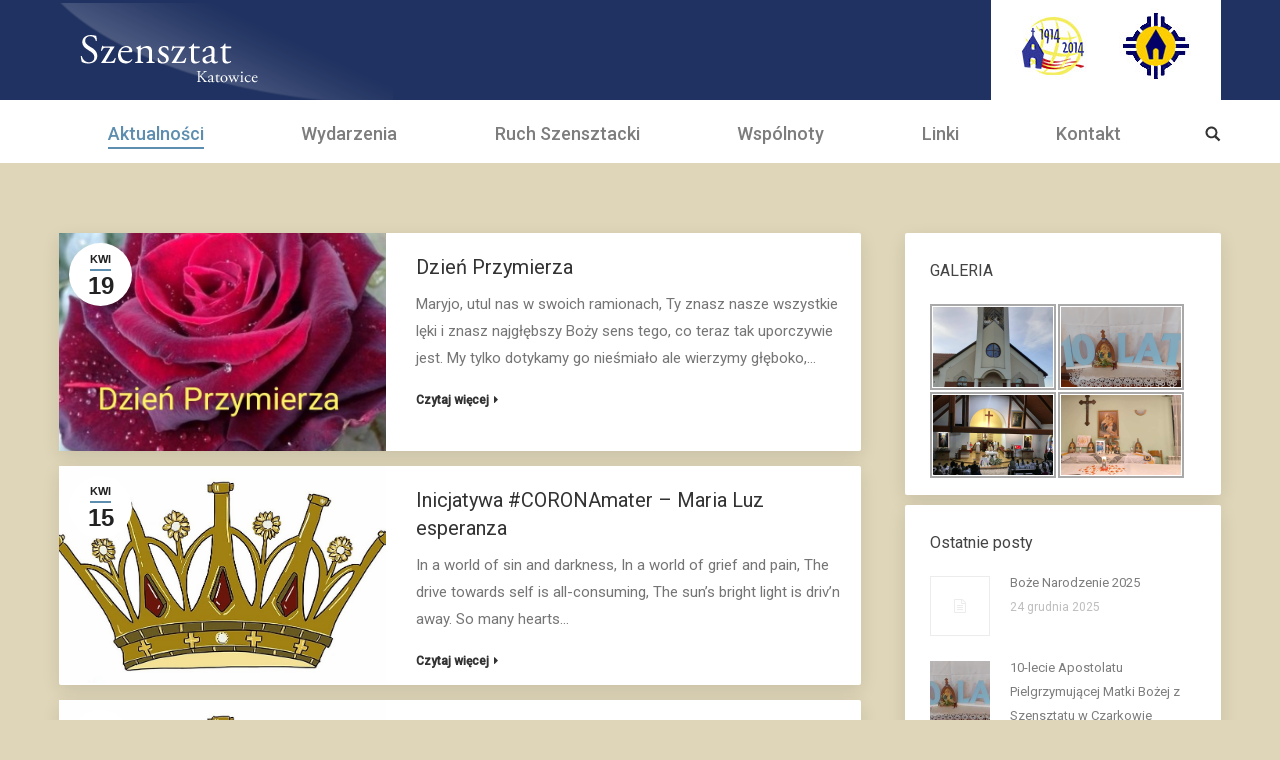

--- FILE ---
content_type: text/html; charset=UTF-8
request_url: https://szensztat.katowice.pl/page/22/
body_size: 16142
content:
<!DOCTYPE html>
<!--[if lt IE 10 ]>
<html lang="pl-PL" class="old-ie no-js">
<![endif]-->
<!--[if !(IE 6) | !(IE 7) | !(IE 8)  ]><!-->
<html lang="pl-PL" class="no-js">
<!--<![endif]-->
<head>
	<meta charset="UTF-8" />
		<meta name="viewport" content="width=device-width, initial-scale=1, maximum-scale=1, user-scalable=0">
		<link rel="profile" href="https://gmpg.org/xfn/11" />
	<link rel="pingback" href="https://szensztat.katowice.pl/xmlrpc.php" />
	<meta name='robots' content='index, follow, max-image-preview:large, max-snippet:-1, max-video-preview:-1' />
<script type="text/javascript">
function createCookie(a,d,b){if(b){var c=new Date;c.setTime(c.getTime()+864E5*b);b="; expires="+c.toGMTString()}else b="";document.cookie=a+"="+d+b+"; path=/"}function readCookie(a){a+="=";for(var d=document.cookie.split(";"),b=0;b<d.length;b++){for(var c=d[b];" "==c.charAt(0);)c=c.substring(1,c.length);if(0==c.indexOf(a))return c.substring(a.length,c.length)}return null}function eraseCookie(a){createCookie(a,"",-1)}
function areCookiesEnabled(){var a=!1;createCookie("testing","Hello",1);null!=readCookie("testing")&&(a=!0,eraseCookie("testing"));return a}(function(a){var d=readCookie("devicePixelRatio"),b=void 0===a.devicePixelRatio?1:a.devicePixelRatio;areCookiesEnabled()&&null==d&&(createCookie("devicePixelRatio",b,7),1!=b&&a.location.reload(!0))})(window);
</script>
	<!-- This site is optimized with the Yoast SEO plugin v19.13 - https://yoast.com/wordpress/plugins/seo/ -->
	<title>Aktualności - Szensztat Katowice - Oficjalna strona Ruchu Szensztackiego Archidiecezji Katowickiej</title>
	<link rel="canonical" href="https://szensztat.katowice.pl/" />
	<meta property="og:locale" content="pl_PL" />
	<meta property="og:type" content="website" />
	<meta property="og:title" content="Aktualności - Szensztat Katowice - Oficjalna strona Ruchu Szensztackiego Archidiecezji Katowickiej" />
	<meta property="og:url" content="https://szensztat.katowice.pl/" />
	<meta property="og:site_name" content="Szensztat Katowice - Oficjalna strona Ruchu Szensztackiego Archidiecezji Katowickiej" />
	<meta property="article:modified_time" content="2017-04-15T12:00:26+00:00" />
	<meta name="twitter:card" content="summary_large_image" />
	<script type="application/ld+json" class="yoast-schema-graph">{"@context":"https://schema.org","@graph":[{"@type":"WebPage","@id":"https://szensztat.katowice.pl/","url":"https://szensztat.katowice.pl/","name":"Aktualności - Szensztat Katowice - Oficjalna strona Ruchu Szensztackiego Archidiecezji Katowickiej","isPartOf":{"@id":"https://szensztat.katowice.pl/#website"},"datePublished":"2014-03-18T08:49:29+00:00","dateModified":"2017-04-15T12:00:26+00:00","breadcrumb":{"@id":"https://szensztat.katowice.pl/#breadcrumb"},"inLanguage":"pl-PL","potentialAction":[{"@type":"ReadAction","target":["https://szensztat.katowice.pl/"]}]},{"@type":"BreadcrumbList","@id":"https://szensztat.katowice.pl/#breadcrumb","itemListElement":[{"@type":"ListItem","position":1,"name":"Strona główna"}]},{"@type":"WebSite","@id":"https://szensztat.katowice.pl/#website","url":"https://szensztat.katowice.pl/","name":"Szensztat Katowice - Oficjalna strona Ruchu Szensztackiego Archidiecezji Katowickiej","description":"Oficjalna strona Ruchu Szensztackiego Archidiecezji Katowickiej. Ruch Szensztacki jest ruchem wychowawczym i stawia sobie za cel „wychowanie nowego człowieka w nowej społeczności”. Czerpie przy tym z charyzmatu swojego założyciela o. Józefa Kentenicha, który był utalentowanym wychowawcą, ojcem duchownym i przewodnikiem zarówno dla duchownych, osób konsekrowanych jak również dla świeckich: małżonków, młodzieży, dzieci. Pozostawił w swojej duchowej spuściźnie system pedagogiczny, przy pomocy którego członkowie ruchu kształtują swoje życie ukierunkowane na osiągnięcie świętości w życiu codziennym.","potentialAction":[{"@type":"SearchAction","target":{"@type":"EntryPoint","urlTemplate":"https://szensztat.katowice.pl/?s={search_term_string}"},"query-input":"required name=search_term_string"}],"inLanguage":"pl-PL"}]}</script>
	<!-- / Yoast SEO plugin. -->


<link rel='dns-prefetch' href='//www.google.com' />
<link rel='dns-prefetch' href='//cdnjs.cloudflare.com' />
<link rel='dns-prefetch' href='//use.fontawesome.com' />
<link rel='dns-prefetch' href='//www.googletagmanager.com' />
<link rel='dns-prefetch' href='//fonts.googleapis.com' />
<link rel="alternate" type="application/rss+xml" title="Szensztat Katowice - Oficjalna strona Ruchu Szensztackiego Archidiecezji Katowickiej &raquo; Kanał z wpisami" href="https://szensztat.katowice.pl/feed/" />
<link rel="alternate" type="text/calendar" title="Szensztat Katowice - Oficjalna strona Ruchu Szensztackiego Archidiecezji Katowickiej &raquo; iCal Feed" href="https://szensztat.katowice.pl/wydarzenia/?ical=1" />
<script type="text/javascript">
window._wpemojiSettings = {"baseUrl":"https:\/\/s.w.org\/images\/core\/emoji\/14.0.0\/72x72\/","ext":".png","svgUrl":"https:\/\/s.w.org\/images\/core\/emoji\/14.0.0\/svg\/","svgExt":".svg","source":{"concatemoji":"https:\/\/szensztat.katowice.pl\/wp-includes\/js\/wp-emoji-release.min.js?ver=6.1.9"}};
/*! This file is auto-generated */
!function(e,a,t){var n,r,o,i=a.createElement("canvas"),p=i.getContext&&i.getContext("2d");function s(e,t){var a=String.fromCharCode,e=(p.clearRect(0,0,i.width,i.height),p.fillText(a.apply(this,e),0,0),i.toDataURL());return p.clearRect(0,0,i.width,i.height),p.fillText(a.apply(this,t),0,0),e===i.toDataURL()}function c(e){var t=a.createElement("script");t.src=e,t.defer=t.type="text/javascript",a.getElementsByTagName("head")[0].appendChild(t)}for(o=Array("flag","emoji"),t.supports={everything:!0,everythingExceptFlag:!0},r=0;r<o.length;r++)t.supports[o[r]]=function(e){if(p&&p.fillText)switch(p.textBaseline="top",p.font="600 32px Arial",e){case"flag":return s([127987,65039,8205,9895,65039],[127987,65039,8203,9895,65039])?!1:!s([55356,56826,55356,56819],[55356,56826,8203,55356,56819])&&!s([55356,57332,56128,56423,56128,56418,56128,56421,56128,56430,56128,56423,56128,56447],[55356,57332,8203,56128,56423,8203,56128,56418,8203,56128,56421,8203,56128,56430,8203,56128,56423,8203,56128,56447]);case"emoji":return!s([129777,127995,8205,129778,127999],[129777,127995,8203,129778,127999])}return!1}(o[r]),t.supports.everything=t.supports.everything&&t.supports[o[r]],"flag"!==o[r]&&(t.supports.everythingExceptFlag=t.supports.everythingExceptFlag&&t.supports[o[r]]);t.supports.everythingExceptFlag=t.supports.everythingExceptFlag&&!t.supports.flag,t.DOMReady=!1,t.readyCallback=function(){t.DOMReady=!0},t.supports.everything||(n=function(){t.readyCallback()},a.addEventListener?(a.addEventListener("DOMContentLoaded",n,!1),e.addEventListener("load",n,!1)):(e.attachEvent("onload",n),a.attachEvent("onreadystatechange",function(){"complete"===a.readyState&&t.readyCallback()})),(e=t.source||{}).concatemoji?c(e.concatemoji):e.wpemoji&&e.twemoji&&(c(e.twemoji),c(e.wpemoji)))}(window,document,window._wpemojiSettings);
</script>
<style type="text/css">
img.wp-smiley,
img.emoji {
	display: inline !important;
	border: none !important;
	box-shadow: none !important;
	height: 1em !important;
	width: 1em !important;
	margin: 0 0.07em !important;
	vertical-align: -0.1em !important;
	background: none !important;
	padding: 0 !important;
}
</style>
	<link rel='stylesheet' id='wp-block-library-css' href='https://szensztat.katowice.pl/wp-includes/css/dist/block-library/style.min.css?ver=6.1.9' type='text/css' media='all' />
<link rel='stylesheet' id='classic-theme-styles-css' href='https://szensztat.katowice.pl/wp-includes/css/classic-themes.min.css?ver=1' type='text/css' media='all' />
<style id='global-styles-inline-css' type='text/css'>
body{--wp--preset--color--black: #000000;--wp--preset--color--cyan-bluish-gray: #abb8c3;--wp--preset--color--white: #ffffff;--wp--preset--color--pale-pink: #f78da7;--wp--preset--color--vivid-red: #cf2e2e;--wp--preset--color--luminous-vivid-orange: #ff6900;--wp--preset--color--luminous-vivid-amber: #fcb900;--wp--preset--color--light-green-cyan: #7bdcb5;--wp--preset--color--vivid-green-cyan: #00d084;--wp--preset--color--pale-cyan-blue: #8ed1fc;--wp--preset--color--vivid-cyan-blue: #0693e3;--wp--preset--color--vivid-purple: #9b51e0;--wp--preset--gradient--vivid-cyan-blue-to-vivid-purple: linear-gradient(135deg,rgba(6,147,227,1) 0%,rgb(155,81,224) 100%);--wp--preset--gradient--light-green-cyan-to-vivid-green-cyan: linear-gradient(135deg,rgb(122,220,180) 0%,rgb(0,208,130) 100%);--wp--preset--gradient--luminous-vivid-amber-to-luminous-vivid-orange: linear-gradient(135deg,rgba(252,185,0,1) 0%,rgba(255,105,0,1) 100%);--wp--preset--gradient--luminous-vivid-orange-to-vivid-red: linear-gradient(135deg,rgba(255,105,0,1) 0%,rgb(207,46,46) 100%);--wp--preset--gradient--very-light-gray-to-cyan-bluish-gray: linear-gradient(135deg,rgb(238,238,238) 0%,rgb(169,184,195) 100%);--wp--preset--gradient--cool-to-warm-spectrum: linear-gradient(135deg,rgb(74,234,220) 0%,rgb(151,120,209) 20%,rgb(207,42,186) 40%,rgb(238,44,130) 60%,rgb(251,105,98) 80%,rgb(254,248,76) 100%);--wp--preset--gradient--blush-light-purple: linear-gradient(135deg,rgb(255,206,236) 0%,rgb(152,150,240) 100%);--wp--preset--gradient--blush-bordeaux: linear-gradient(135deg,rgb(254,205,165) 0%,rgb(254,45,45) 50%,rgb(107,0,62) 100%);--wp--preset--gradient--luminous-dusk: linear-gradient(135deg,rgb(255,203,112) 0%,rgb(199,81,192) 50%,rgb(65,88,208) 100%);--wp--preset--gradient--pale-ocean: linear-gradient(135deg,rgb(255,245,203) 0%,rgb(182,227,212) 50%,rgb(51,167,181) 100%);--wp--preset--gradient--electric-grass: linear-gradient(135deg,rgb(202,248,128) 0%,rgb(113,206,126) 100%);--wp--preset--gradient--midnight: linear-gradient(135deg,rgb(2,3,129) 0%,rgb(40,116,252) 100%);--wp--preset--duotone--dark-grayscale: url('#wp-duotone-dark-grayscale');--wp--preset--duotone--grayscale: url('#wp-duotone-grayscale');--wp--preset--duotone--purple-yellow: url('#wp-duotone-purple-yellow');--wp--preset--duotone--blue-red: url('#wp-duotone-blue-red');--wp--preset--duotone--midnight: url('#wp-duotone-midnight');--wp--preset--duotone--magenta-yellow: url('#wp-duotone-magenta-yellow');--wp--preset--duotone--purple-green: url('#wp-duotone-purple-green');--wp--preset--duotone--blue-orange: url('#wp-duotone-blue-orange');--wp--preset--font-size--small: 13px;--wp--preset--font-size--medium: 20px;--wp--preset--font-size--large: 36px;--wp--preset--font-size--x-large: 42px;--wp--preset--spacing--20: 0.44rem;--wp--preset--spacing--30: 0.67rem;--wp--preset--spacing--40: 1rem;--wp--preset--spacing--50: 1.5rem;--wp--preset--spacing--60: 2.25rem;--wp--preset--spacing--70: 3.38rem;--wp--preset--spacing--80: 5.06rem;}:where(.is-layout-flex){gap: 0.5em;}body .is-layout-flow > .alignleft{float: left;margin-inline-start: 0;margin-inline-end: 2em;}body .is-layout-flow > .alignright{float: right;margin-inline-start: 2em;margin-inline-end: 0;}body .is-layout-flow > .aligncenter{margin-left: auto !important;margin-right: auto !important;}body .is-layout-constrained > .alignleft{float: left;margin-inline-start: 0;margin-inline-end: 2em;}body .is-layout-constrained > .alignright{float: right;margin-inline-start: 2em;margin-inline-end: 0;}body .is-layout-constrained > .aligncenter{margin-left: auto !important;margin-right: auto !important;}body .is-layout-constrained > :where(:not(.alignleft):not(.alignright):not(.alignfull)){max-width: var(--wp--style--global--content-size);margin-left: auto !important;margin-right: auto !important;}body .is-layout-constrained > .alignwide{max-width: var(--wp--style--global--wide-size);}body .is-layout-flex{display: flex;}body .is-layout-flex{flex-wrap: wrap;align-items: center;}body .is-layout-flex > *{margin: 0;}:where(.wp-block-columns.is-layout-flex){gap: 2em;}.has-black-color{color: var(--wp--preset--color--black) !important;}.has-cyan-bluish-gray-color{color: var(--wp--preset--color--cyan-bluish-gray) !important;}.has-white-color{color: var(--wp--preset--color--white) !important;}.has-pale-pink-color{color: var(--wp--preset--color--pale-pink) !important;}.has-vivid-red-color{color: var(--wp--preset--color--vivid-red) !important;}.has-luminous-vivid-orange-color{color: var(--wp--preset--color--luminous-vivid-orange) !important;}.has-luminous-vivid-amber-color{color: var(--wp--preset--color--luminous-vivid-amber) !important;}.has-light-green-cyan-color{color: var(--wp--preset--color--light-green-cyan) !important;}.has-vivid-green-cyan-color{color: var(--wp--preset--color--vivid-green-cyan) !important;}.has-pale-cyan-blue-color{color: var(--wp--preset--color--pale-cyan-blue) !important;}.has-vivid-cyan-blue-color{color: var(--wp--preset--color--vivid-cyan-blue) !important;}.has-vivid-purple-color{color: var(--wp--preset--color--vivid-purple) !important;}.has-black-background-color{background-color: var(--wp--preset--color--black) !important;}.has-cyan-bluish-gray-background-color{background-color: var(--wp--preset--color--cyan-bluish-gray) !important;}.has-white-background-color{background-color: var(--wp--preset--color--white) !important;}.has-pale-pink-background-color{background-color: var(--wp--preset--color--pale-pink) !important;}.has-vivid-red-background-color{background-color: var(--wp--preset--color--vivid-red) !important;}.has-luminous-vivid-orange-background-color{background-color: var(--wp--preset--color--luminous-vivid-orange) !important;}.has-luminous-vivid-amber-background-color{background-color: var(--wp--preset--color--luminous-vivid-amber) !important;}.has-light-green-cyan-background-color{background-color: var(--wp--preset--color--light-green-cyan) !important;}.has-vivid-green-cyan-background-color{background-color: var(--wp--preset--color--vivid-green-cyan) !important;}.has-pale-cyan-blue-background-color{background-color: var(--wp--preset--color--pale-cyan-blue) !important;}.has-vivid-cyan-blue-background-color{background-color: var(--wp--preset--color--vivid-cyan-blue) !important;}.has-vivid-purple-background-color{background-color: var(--wp--preset--color--vivid-purple) !important;}.has-black-border-color{border-color: var(--wp--preset--color--black) !important;}.has-cyan-bluish-gray-border-color{border-color: var(--wp--preset--color--cyan-bluish-gray) !important;}.has-white-border-color{border-color: var(--wp--preset--color--white) !important;}.has-pale-pink-border-color{border-color: var(--wp--preset--color--pale-pink) !important;}.has-vivid-red-border-color{border-color: var(--wp--preset--color--vivid-red) !important;}.has-luminous-vivid-orange-border-color{border-color: var(--wp--preset--color--luminous-vivid-orange) !important;}.has-luminous-vivid-amber-border-color{border-color: var(--wp--preset--color--luminous-vivid-amber) !important;}.has-light-green-cyan-border-color{border-color: var(--wp--preset--color--light-green-cyan) !important;}.has-vivid-green-cyan-border-color{border-color: var(--wp--preset--color--vivid-green-cyan) !important;}.has-pale-cyan-blue-border-color{border-color: var(--wp--preset--color--pale-cyan-blue) !important;}.has-vivid-cyan-blue-border-color{border-color: var(--wp--preset--color--vivid-cyan-blue) !important;}.has-vivid-purple-border-color{border-color: var(--wp--preset--color--vivid-purple) !important;}.has-vivid-cyan-blue-to-vivid-purple-gradient-background{background: var(--wp--preset--gradient--vivid-cyan-blue-to-vivid-purple) !important;}.has-light-green-cyan-to-vivid-green-cyan-gradient-background{background: var(--wp--preset--gradient--light-green-cyan-to-vivid-green-cyan) !important;}.has-luminous-vivid-amber-to-luminous-vivid-orange-gradient-background{background: var(--wp--preset--gradient--luminous-vivid-amber-to-luminous-vivid-orange) !important;}.has-luminous-vivid-orange-to-vivid-red-gradient-background{background: var(--wp--preset--gradient--luminous-vivid-orange-to-vivid-red) !important;}.has-very-light-gray-to-cyan-bluish-gray-gradient-background{background: var(--wp--preset--gradient--very-light-gray-to-cyan-bluish-gray) !important;}.has-cool-to-warm-spectrum-gradient-background{background: var(--wp--preset--gradient--cool-to-warm-spectrum) !important;}.has-blush-light-purple-gradient-background{background: var(--wp--preset--gradient--blush-light-purple) !important;}.has-blush-bordeaux-gradient-background{background: var(--wp--preset--gradient--blush-bordeaux) !important;}.has-luminous-dusk-gradient-background{background: var(--wp--preset--gradient--luminous-dusk) !important;}.has-pale-ocean-gradient-background{background: var(--wp--preset--gradient--pale-ocean) !important;}.has-electric-grass-gradient-background{background: var(--wp--preset--gradient--electric-grass) !important;}.has-midnight-gradient-background{background: var(--wp--preset--gradient--midnight) !important;}.has-small-font-size{font-size: var(--wp--preset--font-size--small) !important;}.has-medium-font-size{font-size: var(--wp--preset--font-size--medium) !important;}.has-large-font-size{font-size: var(--wp--preset--font-size--large) !important;}.has-x-large-font-size{font-size: var(--wp--preset--font-size--x-large) !important;}
.wp-block-navigation a:where(:not(.wp-element-button)){color: inherit;}
:where(.wp-block-columns.is-layout-flex){gap: 2em;}
.wp-block-pullquote{font-size: 1.5em;line-height: 1.6;}
</style>
<link rel='stylesheet' id='advanced-google-recaptcha-style-css' href='https://szensztat.katowice.pl/wp-content/plugins/advanced-google-recaptcha/assets/css/captcha.min.css?ver=1.0.13' type='text/css' media='all' />
<link rel='stylesheet' id='ngg_trigger_buttons-css' href='https://szensztat.katowice.pl/wp-content/plugins/nextgen-gallery/products/photocrati_nextgen/modules/nextgen_gallery_display/static/trigger_buttons.css?ver=3.30' type='text/css' media='all' />
<link rel='stylesheet' id='fancybox-0-css' href='https://szensztat.katowice.pl/wp-content/plugins/nextgen-gallery/products/photocrati_nextgen/modules/lightbox/static/fancybox/jquery.fancybox-1.3.4.css?ver=3.30' type='text/css' media='all' />
<link rel='stylesheet' id='fontawesome_v4_shim_style-css' href='https://use.fontawesome.com/releases/v5.3.1/css/v4-shims.css?ver=6.1.9' type='text/css' media='all' />
<link rel='stylesheet' id='fontawesome-css' href='https://use.fontawesome.com/releases/v5.3.1/css/all.css?ver=6.1.9' type='text/css' media='all' />
<link rel='stylesheet' id='nextgen_basic_thumbnails_style-css' href='https://szensztat.katowice.pl/wp-content/plugins/nextgen-gallery/products/photocrati_nextgen/modules/nextgen_basic_gallery/static/thumbnails/nextgen_basic_thumbnails.css?ver=3.30' type='text/css' media='all' />
<link rel='stylesheet' id='nextgen_pagination_style-css' href='https://szensztat.katowice.pl/wp-content/plugins/nextgen-gallery/products/photocrati_nextgen/modules/nextgen_pagination/static/style.css?ver=3.30' type='text/css' media='all' />
<link rel='stylesheet' id='nextgen_widgets_style-css' href='https://szensztat.katowice.pl/wp-content/plugins/nextgen-gallery/products/photocrati_nextgen/modules/widget/static/widgets.css?ver=3.30' type='text/css' media='all' />
<link rel='stylesheet' id='dt-web-fonts-css' href='//fonts.googleapis.com/css?family=Roboto%3A400%2C500&#038;ver=6.1.9' type='text/css' media='all' />
<link rel='stylesheet' id='dt-main-css' href='https://szensztat.katowice.pl/wp-content/themes/dt-the7/css/main.min.css?ver=4.2.2' type='text/css' media='all' />
<style id='dt-main-inline-css' type='text/css'>
body #load {
  display: block;
  height: 100%;
  overflow: hidden;
  position: fixed;
  width: 100%;
  z-index: 9901;
  opacity: 1;
  visibility: visible;
  -webkit-transition: all .35s ease-out;
  transition: all .35s ease-out;
}
body #load.loader-removed {
  opacity: 0;
  visibility: hidden;
}
.load-wrap {
  width: 100%;
  height: 100%;
  background-position: center center;
  background-repeat: no-repeat;
  text-align: center;
}
.load-wrap > svg {
  position: absolute;
  top: 50%;
  left: 50%;
  -ms-transform: translate(-50%,-50%);
  -webkit-transform: translate(-50%,-50%);
  transform: translate(-50%,-50%);
}
#load {
  background-color: #ffffff;
}
.uil-default rect:not(.bk) {
  fill: rgba(77,91,129,0.75);
}
.uil-ring > path {
  fill: rgba(77,91,129,0.75);
}
.ring-loader .circle {
  fill: rgba(77,91,129,0.75);
}
.ring-loader .moving-circle {
  fill: #4d5b81;
}
.uil-hourglass .glass {
  stroke: #4d5b81;
}
.uil-hourglass .sand {
  fill: rgba(77,91,129,0.75);
}
.spinner-loader .load-wrap {
  background-image: url("data:image/svg+xml,%3Csvg width='75px' height='75px' xmlns='http://www.w3.org/2000/svg' viewBox='0 0 100 100' preserveAspectRatio='xMidYMid' class='uil-default'%3E%3Crect x='0' y='0' width='100' height='100' fill='none' class='bk'%3E%3C/rect%3E%3Crect  x='46.5' y='40' width='7' height='20' rx='5' ry='5' fill='rgba%2877%2C91%2C129%2C0.75%29' transform='rotate(0 50 50) translate(0 -30)'%3E  %3Canimate attributeName='opacity' from='1' to='0' dur='1s' begin='0s' repeatCount='indefinite'/%3E%3C/rect%3E%3Crect  x='46.5' y='40' width='7' height='20' rx='5' ry='5' fill='rgba%2877%2C91%2C129%2C0.75%29' transform='rotate(30 50 50) translate(0 -30)'%3E  %3Canimate attributeName='opacity' from='1' to='0' dur='1s' begin='0.08333333333333333s' repeatCount='indefinite'/%3E%3C/rect%3E%3Crect  x='46.5' y='40' width='7' height='20' rx='5' ry='5' fill='rgba%2877%2C91%2C129%2C0.75%29' transform='rotate(60 50 50) translate(0 -30)'%3E  %3Canimate attributeName='opacity' from='1' to='0' dur='1s' begin='0.16666666666666666s' repeatCount='indefinite'/%3E%3C/rect%3E%3Crect  x='46.5' y='40' width='7' height='20' rx='5' ry='5' fill='rgba%2877%2C91%2C129%2C0.75%29' transform='rotate(90 50 50) translate(0 -30)'%3E  %3Canimate attributeName='opacity' from='1' to='0' dur='1s' begin='0.25s' repeatCount='indefinite'/%3E%3C/rect%3E%3Crect  x='46.5' y='40' width='7' height='20' rx='5' ry='5' fill='rgba%2877%2C91%2C129%2C0.75%29' transform='rotate(120 50 50) translate(0 -30)'%3E  %3Canimate attributeName='opacity' from='1' to='0' dur='1s' begin='0.3333333333333333s' repeatCount='indefinite'/%3E%3C/rect%3E%3Crect  x='46.5' y='40' width='7' height='20' rx='5' ry='5' fill='rgba%2877%2C91%2C129%2C0.75%29' transform='rotate(150 50 50) translate(0 -30)'%3E  %3Canimate attributeName='opacity' from='1' to='0' dur='1s' begin='0.4166666666666667s' repeatCount='indefinite'/%3E%3C/rect%3E%3Crect  x='46.5' y='40' width='7' height='20' rx='5' ry='5' fill='rgba%2877%2C91%2C129%2C0.75%29' transform='rotate(180 50 50) translate(0 -30)'%3E  %3Canimate attributeName='opacity' from='1' to='0' dur='1s' begin='0.5s' repeatCount='indefinite'/%3E%3C/rect%3E%3Crect  x='46.5' y='40' width='7' height='20' rx='5' ry='5' fill='rgba%2877%2C91%2C129%2C0.75%29' transform='rotate(210 50 50) translate(0 -30)'%3E  %3Canimate attributeName='opacity' from='1' to='0' dur='1s' begin='0.5833333333333334s' repeatCount='indefinite'/%3E%3C/rect%3E%3Crect  x='46.5' y='40' width='7' height='20' rx='5' ry='5' fill='rgba%2877%2C91%2C129%2C0.75%29' transform='rotate(240 50 50) translate(0 -30)'%3E  %3Canimate attributeName='opacity' from='1' to='0' dur='1s' begin='0.6666666666666666s' repeatCount='indefinite'/%3E%3C/rect%3E%3Crect  x='46.5' y='40' width='7' height='20' rx='5' ry='5' fill='rgba%2877%2C91%2C129%2C0.75%29' transform='rotate(270 50 50) translate(0 -30)'%3E  %3Canimate attributeName='opacity' from='1' to='0' dur='1s' begin='0.75s' repeatCount='indefinite'/%3E%3C/rect%3E%3Crect  x='46.5' y='40' width='7' height='20' rx='5' ry='5' fill='rgba%2877%2C91%2C129%2C0.75%29' transform='rotate(300 50 50) translate(0 -30)'%3E  %3Canimate attributeName='opacity' from='1' to='0' dur='1s' begin='0.8333333333333334s' repeatCount='indefinite'/%3E%3C/rect%3E%3Crect  x='46.5' y='40' width='7' height='20' rx='5' ry='5' fill='rgba%2877%2C91%2C129%2C0.75%29' transform='rotate(330 50 50) translate(0 -30)'%3E  %3Canimate attributeName='opacity' from='1' to='0' dur='1s' begin='0.9166666666666666s' repeatCount='indefinite'/%3E%3C/rect%3E%3C/svg%3E");
}
.ring-loader .load-wrap {
  background-image: url("data:image/svg+xml,%3Csvg xmlns='http://www.w3.org/2000/svg' viewBox='0 0 32 32' width='72' height='72' fill='rgba%2877%2C91%2C129%2C0.75%29'%3E   %3Cpath opacity='.25' d='M16 0 A16 16 0 0 0 16 32 A16 16 0 0 0 16 0 M16 4 A12 12 0 0 1 16 28 A12 12 0 0 1 16 4'/%3E   %3Cpath d='M16 0 A16 16 0 0 1 32 16 L28 16 A12 12 0 0 0 16 4z'%3E     %3CanimateTransform attributeName='transform' type='rotate' from='0 16 16' to='360 16 16' dur='0.8s' repeatCount='indefinite' /%3E   %3C/path%3E %3C/svg%3E");
}
.hourglass-loader .load-wrap {
  background-image: url("data:image/svg+xml,%3Csvg xmlns='http://www.w3.org/2000/svg' viewBox='0 0 32 32' width='72' height='72' fill='rgba%2877%2C91%2C129%2C0.75%29'%3E   %3Cpath transform='translate(2)' d='M0 12 V20 H4 V12z'%3E      %3Canimate attributeName='d' values='M0 12 V20 H4 V12z; M0 4 V28 H4 V4z; M0 12 V20 H4 V12z; M0 12 V20 H4 V12z' dur='1.2s' repeatCount='indefinite' begin='0' keytimes='0;.2;.5;1' keySplines='0.2 0.2 0.4 0.8;0.2 0.6 0.4 0.8;0.2 0.8 0.4 0.8' calcMode='spline'  /%3E   %3C/path%3E   %3Cpath transform='translate(8)' d='M0 12 V20 H4 V12z'%3E     %3Canimate attributeName='d' values='M0 12 V20 H4 V12z; M0 4 V28 H4 V4z; M0 12 V20 H4 V12z; M0 12 V20 H4 V12z' dur='1.2s' repeatCount='indefinite' begin='0.2' keytimes='0;.2;.5;1' keySplines='0.2 0.2 0.4 0.8;0.2 0.6 0.4 0.8;0.2 0.8 0.4 0.8' calcMode='spline'  /%3E   %3C/path%3E   %3Cpath transform='translate(14)' d='M0 12 V20 H4 V12z'%3E     %3Canimate attributeName='d' values='M0 12 V20 H4 V12z; M0 4 V28 H4 V4z; M0 12 V20 H4 V12z; M0 12 V20 H4 V12z' dur='1.2s' repeatCount='indefinite' begin='0.4' keytimes='0;.2;.5;1' keySplines='0.2 0.2 0.4 0.8;0.2 0.6 0.4 0.8;0.2 0.8 0.4 0.8' calcMode='spline' /%3E   %3C/path%3E   %3Cpath transform='translate(20)' d='M0 12 V20 H4 V12z'%3E     %3Canimate attributeName='d' values='M0 12 V20 H4 V12z; M0 4 V28 H4 V4z; M0 12 V20 H4 V12z; M0 12 V20 H4 V12z' dur='1.2s' repeatCount='indefinite' begin='0.6' keytimes='0;.2;.5;1' keySplines='0.2 0.2 0.4 0.8;0.2 0.6 0.4 0.8;0.2 0.8 0.4 0.8' calcMode='spline' /%3E   %3C/path%3E   %3Cpath transform='translate(26)' d='M0 12 V20 H4 V12z'%3E     %3Canimate attributeName='d' values='M0 12 V20 H4 V12z; M0 4 V28 H4 V4z; M0 12 V20 H4 V12z; M0 12 V20 H4 V12z' dur='1.2s' repeatCount='indefinite' begin='0.8' keytimes='0;.2;.5;1' keySplines='0.2 0.2 0.4 0.8;0.2 0.6 0.4 0.8;0.2 0.8 0.4 0.8' calcMode='spline' /%3E   %3C/path%3E %3C/svg%3E");
}

</style>
<!--[if lt IE 10]>
<link rel='stylesheet' id='dt-old-ie-css' href='https://szensztat.katowice.pl/wp-content/themes/dt-the7/css/old-ie.css?ver=4.2.2' type='text/css' media='all' />
<![endif]-->
<link rel='stylesheet' id='dt-awsome-fonts-css' href='https://szensztat.katowice.pl/wp-content/themes/dt-the7/fonts/FontAwesome/css/font-awesome.min.css?ver=4.2.2' type='text/css' media='all' />
<link rel='stylesheet' id='dt-fontello-css' href='https://szensztat.katowice.pl/wp-content/themes/dt-the7/fonts/fontello/css/fontello.min.css?ver=4.2.2' type='text/css' media='all' />
<link rel='stylesheet' id='dt-arrow-icons-css' href='https://szensztat.katowice.pl/wp-content/themes/dt-the7/fonts/icomoon-arrows-the7/style.css?ver=4.2.2' type='text/css' media='all' />
<link rel='stylesheet' id='the7pt-static-css' href='https://szensztat.katowice.pl/wp-content/themes/dt-the7/css/post-type.css?ver=4.2.2' type='text/css' media='all' />
<!--[if lt IE 10]>
<link rel='stylesheet' id='dt-custom-old-ie.less-css' href='https://szensztat.katowice.pl/wp-content/uploads/wp-less/dt-the7/css/custom-old-ie-a8cb073b57.css?ver=4.2.2' type='text/css' media='all' />
<![endif]-->
<link rel='stylesheet' id='dt-custom.less-css' href='https://szensztat.katowice.pl/wp-content/uploads/wp-less/dt-the7/css/custom-a8cb073b57.css?ver=4.2.2' type='text/css' media='all' />
<link rel='stylesheet' id='dt-media.less-css' href='https://szensztat.katowice.pl/wp-content/uploads/wp-less/dt-the7/css/media-a8cb073b57.css?ver=4.2.2' type='text/css' media='all' />
<link rel='stylesheet' id='the7pt.less-css' href='https://szensztat.katowice.pl/wp-content/uploads/wp-less/dt-the7/css/post-type-dynamic-a8cb073b57.css?ver=4.2.2' type='text/css' media='all' />
<link rel='stylesheet' id='style-css' href='https://szensztat.katowice.pl/wp-content/themes/dt-the7/style.css?ver=4.2.2' type='text/css' media='all' />
<style id='style-inline-css' type='text/css'>
/*breadcrumbs background color*/
.page-title .breadcrumbs {
background-color: rgba(0, 0, 0, 0.05);
}

/*microwidgets near main logo - margins*/
.classic-header .branding .mini-widgets {
margin: 4px 0 0 0;
}
.masthead:not(.side-header):not(.mixed-header) .header-bar, .header-space {
    min-height: 100px;
}
.mixed-header .dt-mobile-menu-icon .lines, .classic-header .dt-mobile-menu-icon .lines, .mixed-header .dt-mobile-menu-icon .lines:before, .classic-header .dt-mobile-menu-icon .lines:before, .mixed-header .dt-mobile-menu-icon .lines:after, .classic-header .dt-mobile-menu-icon .lines:after {
    background-color: #fff;
}


.layout-list .post.bg-on {
    padding: 0 10px 0 0;
    margin: 0; 
    margin-bottom: 15px;
}

h3.entry-title {
    padding-top: 20px;
}

article:not(.has-post-thumbnail) .blog-content {
      padding-left: 20px !important;
}

.sidebar-none {
    padding: 70px 0 50px 0 !important;
}

.sidebar-none .wf-wrap {
    background: #fff;
    padding-top: 40px;
    padding-bottom: 40px;
}

.single .content>.post, .single .content>.project-post {
    background: #fff;
    padding: 0 20px 20px 20px;
}

.ngg-imagebrowser h3 {
    display: none;
}

.classic-header .branding .mini-widgets {
    margin: 0; 
}

.blog.layout-list .post .alignleft, .blog.layout-list .post .alignnone, .blog.layout-list .post .post-slider {
    margin-bottom: 0; 
}

.blog .details.more-link, .dt-blog-shortcode .details.more-link {
margin-top:10px;
    margin-bottom: 0; 
}


.tribe-events-single {
background: #fff;
    padding: 20px !important;
}

@media screen and (max-width: 970px){
.layout-list .post.bg-on {
    padding: 25px;
}
}

@media screen and (max-width: 768px){
#main .wf-wrap, .page-title .wf-wrap, .side-header .mobile-header-bar, #page .masthead.full-width, #page .masthead.mixed-header:not(.side-header-v-stroke) {
    padding: 20px 20px;
}
}



</style>
<link rel='stylesheet' id='bsf-Defaults-css' href='https://szensztat.katowice.pl/wp-content/uploads/smile_fonts/Defaults/Defaults.css?ver=6.1.9' type='text/css' media='all' />
<script type='text/javascript' src='https://szensztat.katowice.pl/wp-includes/js/jquery/jquery.min.js?ver=3.6.1' id='jquery-core-js'></script>
<script type='text/javascript' src='https://szensztat.katowice.pl/wp-includes/js/jquery/jquery-migrate.min.js?ver=3.3.2' id='jquery-migrate-js'></script>
<script type='text/javascript' id='advanced-google-recaptcha-custom-js-extra'>
/* <![CDATA[ */
var agrRecaptcha = {"site_key":"6LcZ26YjAAAAACWcHd1kV8xqPNVHlm7TU0yNtQT8"};
/* ]]> */
</script>
<script type='text/javascript' src='https://szensztat.katowice.pl/wp-content/plugins/advanced-google-recaptcha/assets/js/captcha.min.js?ver=1.0.13' id='advanced-google-recaptcha-custom-js'></script>
<script type='text/javascript' src='https://www.google.com/recaptcha/api.js?onload=agrV3&#038;render=6LcZ26YjAAAAACWcHd1kV8xqPNVHlm7TU0yNtQT8&#038;ver=1.0.13' id='advanced-google-recaptcha-api-js'></script>
<script type='text/javascript' id='photocrati_ajax-js-extra'>
/* <![CDATA[ */
var photocrati_ajax = {"url":"https:\/\/szensztat.katowice.pl\/index.php?photocrati_ajax=1","wp_home_url":"https:\/\/szensztat.katowice.pl","wp_site_url":"https:\/\/szensztat.katowice.pl","wp_root_url":"https:\/\/szensztat.katowice.pl","wp_plugins_url":"https:\/\/szensztat.katowice.pl\/wp-content\/plugins","wp_content_url":"https:\/\/szensztat.katowice.pl\/wp-content","wp_includes_url":"https:\/\/szensztat.katowice.pl\/wp-includes\/","ngg_param_slug":"nggallery"};
/* ]]> */
</script>
<script type='text/javascript' src='https://szensztat.katowice.pl/wp-content/plugins/nextgen-gallery/products/photocrati_nextgen/modules/ajax/static/ajax.min.js?ver=3.30' id='photocrati_ajax-js'></script>
<script type='text/javascript' src='https://szensztat.katowice.pl/wp-content/plugins/nextgen-gallery/products/photocrati_nextgen/modules/nextgen_basic_gallery/static/thumbnails/nextgen_basic_thumbnails.js?ver=3.30' id='photocrati-nextgen_basic_thumbnails-js'></script>
<script type='text/javascript' src='https://use.fontawesome.com/releases/v5.3.1/js/v4-shims.js?ver=5.3.1' id='fontawesome_v4_shim-js'></script>
<script type='text/javascript' defer integrity="sha384-kW+oWsYx3YpxvjtZjFXqazFpA7UP/MbiY4jvs+RWZo2+N94PFZ36T6TFkc9O3qoB" crossorigin="anonymous" data-auto-replace-svg="false" data-keep-original-source="false" data-search-pseudo-elements src='https://use.fontawesome.com/releases/v5.3.1/js/all.js?ver=5.3.1' id='fontawesome-js'></script>
<script type='text/javascript' id='dt-above-fold-js-extra'>
/* <![CDATA[ */
var dtLocal = {"themeUrl":"https:\/\/szensztat.katowice.pl\/wp-content\/themes\/dt-the7","passText":"To view this protected post, enter the password below:","moreButtonText":{"loading":"Loading..."},"postID":"14923","ajaxurl":"https:\/\/szensztat.katowice.pl\/wp-admin\/admin-ajax.php","contactNonce":"41e39d73eb","ajaxNonce":"ea6ccf06eb","pageData":{"type":"page","template":"blog","layout":"list"},"themeSettings":{"smoothScroll":"off","lazyLoading":false,"accentColor":{"mode":"solid","color":"#5d8eaf"},"floatingHeader":{"showAfter":220,"showMenu":true,"height":60,"logo":{"showLogo":false,"html":""}},"mobileHeader":{"firstSwitchPoint":998,"secondSwitchPoint":998},"content":{"responsivenessTreshold":970,"textColor":"#757575","headerColor":"#333333"},"stripes":{"stripe1":{"textColor":"#757575","headerColor":"#333333"},"stripe2":{"textColor":"#aaaaaa","headerColor":"#efefef"},"stripe3":{"textColor":"#ffffff","headerColor":"#ffffff"}}},"VCMobileScreenWidth":"768"};
/* ]]> */
</script>
<script type='text/javascript' src='https://szensztat.katowice.pl/wp-content/themes/dt-the7/js/above-the-fold.min.js?ver=4.2.2' id='dt-above-fold-js'></script>

<!-- Google Analytics snippet added by Site Kit -->
<script type='text/javascript' src='https://www.googletagmanager.com/gtag/js?id=G-SY8YED6760' id='google_gtagjs-js' async></script>
<script type='text/javascript' id='google_gtagjs-js-after'>
window.dataLayer = window.dataLayer || [];function gtag(){dataLayer.push(arguments);}
gtag("js", new Date());
gtag("set", "developer_id.dZTNiMT", true);
gtag("config", "G-SY8YED6760");
</script>

<!-- End Google Analytics snippet added by Site Kit -->
<link rel="https://api.w.org/" href="https://szensztat.katowice.pl/wp-json/" /><link rel="alternate" type="application/json" href="https://szensztat.katowice.pl/wp-json/wp/v2/pages/14923" /><link rel="EditURI" type="application/rsd+xml" title="RSD" href="https://szensztat.katowice.pl/xmlrpc.php?rsd" />
<link rel="wlwmanifest" type="application/wlwmanifest+xml" href="https://szensztat.katowice.pl/wp-includes/wlwmanifest.xml" />
<meta name="generator" content="WordPress 6.1.9" />
<link rel='shortlink' href='https://szensztat.katowice.pl/' />
<link rel="alternate" type="application/json+oembed" href="https://szensztat.katowice.pl/wp-json/oembed/1.0/embed?url=https%3A%2F%2Fszensztat.katowice.pl%2F" />
<link rel="alternate" type="text/xml+oembed" href="https://szensztat.katowice.pl/wp-json/oembed/1.0/embed?url=https%3A%2F%2Fszensztat.katowice.pl%2F&#038;format=xml" />
<meta name="generator" content="Site Kit by Google 1.90.1" /><meta name="tec-api-version" content="v1"><meta name="tec-api-origin" content="https://szensztat.katowice.pl"><link rel="alternate" href="https://szensztat.katowice.pl/wp-json/tribe/events/v1/" /><meta name="generator" content="Powered by WPBakery Page Builder - drag and drop page builder for WordPress."/>
<!--[if lte IE 9]><link rel="stylesheet" type="text/css" href="https://szensztat.katowice.pl/wp-content/plugins/js_composer/assets/css/vc_lte_ie9.min.css" media="screen"><![endif]--><script type="text/javascript">
document.addEventListener("DOMContentLoaded", function(event) { 
	var $load = document.getElementById("load");
	
	var removeLoading = setTimeout(function() {
		$load.className += " loader-removed";
	}, 500);
});
</script>
<noscript><style type="text/css"> .wpb_animate_when_almost_visible { opacity: 1; }</style></noscript><script>
  (function(i,s,o,g,r,a,m){i['GoogleAnalyticsObject']=r;i[r]=i[r]||function(){
  (i[r].q=i[r].q||[]).push(arguments)},i[r].l=1*new Date();a=s.createElement(o),
  m=s.getElementsByTagName(o)[0];a.async=1;a.src=g;m.parentNode.insertBefore(a,m)
  })(window,document,'script','https://www.google-analytics.com/analytics.js','ga');

  ga('create', 'UA-88087163-2', 'auto');
  ga('send', 'pageview');

</script></head>
<body class="home paged page-template page-template-template-blog-list page-template-template-blog-list-php page page-id-14923 paged-22 page-paged-22 tribe-no-js page-template-the7 blog layout-list scale-on-hover small-hover-icons click-effect-on-img overlay-cursor-on srcset-enabled btn-material custom-btn-color custom-btn-hover-color footer-overlap shadow-element-decoration contact-form-material accent-bullets bold-icons phantom-fade phantom-shadow-decoration phantom-logo-off sticky-mobile-header top-header first-switch-logo-left first-switch-menu-right second-switch-logo-left second-switch-menu-right right-mobile-menu layzr-loading-on wpb-js-composer js-comp-ver-5.4.5 vc_responsive">
<div id="load" class="ring-loader">
	<div class="load-wrap"></div>
</div>
<div id="page">
	<a class="skip-link screen-reader-text" href="#content">Skip to content</a>

<div class="masthead classic-header justify full-width-line widgets full-height dividers surround dt-parent-menu-clickable" role="banner">

	
	<header class="header-bar">

						<div class="branding">

					<a href="https://szensztat.katowice.pl/"><img class=" preload-me" src="https://szensztat.katowice.pl/wp-content/uploads/2017/04/logo_main.png" srcset="https://szensztat.katowice.pl/wp-content/uploads/2017/04/logo_main.png 334w, https://szensztat.katowice.pl/wp-content/uploads/2017/04/logo_main.png 334w" width="334" height="100"   sizes="334px" alt="Szensztat Katowice - Oficjalna strona Ruchu Szensztackiego Archidiecezji Katowickiej" /></a>
					<div id="site-title" class="assistive-text">Szensztat Katowice &#8211; Oficjalna strona Ruchu Szensztackiego Archidiecezji Katowickiej</div>
					<div id="site-description" class="assistive-text">Oficjalna strona Ruchu Szensztackiego Archidiecezji Katowickiej. Ruch Szensztacki jest ruchem wychowawczym i stawia sobie za cel „wychowanie nowego człowieka w nowej społeczności”. Czerpie przy tym z charyzmatu swojego założyciela o. Józefa Kentenicha, który był utalentowanym wychowawcą, ojcem duchownym i przewodnikiem zarówno dla duchownych, osób konsekrowanych jak również dla świeckich: małżonków, młodzieży, dzieci. Pozostawił w swojej duchowej spuściźnie system pedagogiczny, przy pomocy którego członkowie ruchu kształtują swoje życie ukierunkowane na osiągnięcie świętości w życiu codziennym.</div>

					<div class="mini-widgets"></div>
					<div class="mini-widgets"><div class="text-area show-on-desktop near-logo-first-switch hide-on-second-switch"><p><img src="/wp-content/uploads/2017/04/logos_bg.jpg" alt="Logo Szesztat" /></p>
</div></div>
				</div>
		<nav class="navigation">

			<ul id="primary-menu" class="main-nav underline-decoration downwards-line" role="menu"><li class="menu-item menu-item-type-post_type menu-item-object-page menu-item-home current-menu-item page_item page-item-14923 current_page_item menu-item-14930 act first"><a href='https://szensztat.katowice.pl/' data-level='1'><span class="menu-item-text"><span class="menu-text">Aktualności</span></span></a></li> <li class="menu-item menu-item-type-custom menu-item-object-custom menu-item-15013"><a href='/wydarzenia/' data-level='1'><span class="menu-item-text"><span class="menu-text">Wydarzenia</span></span></a></li> <li class="menu-item menu-item-type-custom menu-item-object-custom menu-item-has-children menu-item-14999 has-children"><a href='#' data-level='1'><span class="menu-item-text"><span class="menu-text">Ruch Szensztacki</span></span></a><ul class="sub-nav hover-style-click-bg level-arrows-on"><li class="menu-item menu-item-type-post_type menu-item-object-page menu-item-14998 first"><a href='https://szensztat.katowice.pl/informacje-ogolne/' data-level='2'><span class="menu-item-text"><span class="menu-text">Informacje ogólne</span></span></a></li> <li class="menu-item menu-item-type-post_type menu-item-object-page menu-item-14997"><a href='https://szensztat.katowice.pl/ruch-szensztacki-w-sluzbie-rodziny/' data-level='2'><span class="menu-item-text"><span class="menu-text">Ruch Szensztacki w służbie rodziny</span></span></a></li> <li class="menu-item menu-item-type-post_type menu-item-object-page menu-item-14996"><a href='https://szensztat.katowice.pl/w-archidiecezji-katowickiej/' data-level='2'><span class="menu-item-text"><span class="menu-text">W Archidiecezji Katowickiej</span></span></a></li> </ul></li> <li class="menu-item menu-item-type-post_type menu-item-object-page menu-item-14995"><a href='https://szensztat.katowice.pl/wspolnoty/' data-level='1'><span class="menu-item-text"><span class="menu-text">Wspólnoty</span></span></a></li> <li class="menu-item menu-item-type-post_type menu-item-object-page menu-item-14994"><a href='https://szensztat.katowice.pl/linki/' data-level='1'><span class="menu-item-text"><span class="menu-text">Linki</span></span></a></li> <li class="menu-item menu-item-type-post_type menu-item-object-page menu-item-14993"><a href='https://szensztat.katowice.pl/kontakt/' data-level='1'><span class="menu-item-text"><span class="menu-text">Kontakt</span></span></a></li> </ul>
			<div class="mini-widgets"><div class="mini-search show-on-desktop near-logo-first-switch near-logo-second-switch">	<form class="searchform" role="search" method="get" action="https://szensztat.katowice.pl/">
		<input type="text" class="field searchform-s" name="s" value="" placeholder="Wpisz i wciśnij enter..." />
				<input type="submit" class="assistive-text searchsubmit" value="Szukaj" />
		<a href="#go" id="trigger-overlay" class="submit text-disable">&nbsp;</a>
	</form>
</div></div>
		</nav>

	</header>

</div><div class='dt-close-mobile-menu-icon'><span></span></div>
<div class='dt-mobile-header'>
	<ul id="mobile-menu" class="mobile-main-nav" role="menu">
		<li class="menu-item menu-item-type-post_type menu-item-object-page menu-item-home current-menu-item page_item page-item-14923 current_page_item menu-item-14930 act first"><a href='https://szensztat.katowice.pl/' data-level='1'><span class="menu-item-text"><span class="menu-text">Aktualności</span></span></a></li> <li class="menu-item menu-item-type-custom menu-item-object-custom menu-item-15013"><a href='/wydarzenia/' data-level='1'><span class="menu-item-text"><span class="menu-text">Wydarzenia</span></span></a></li> <li class="menu-item menu-item-type-custom menu-item-object-custom menu-item-has-children menu-item-14999 has-children"><a href='#' data-level='1'><span class="menu-item-text"><span class="menu-text">Ruch Szensztacki</span></span></a><ul class="sub-nav hover-style-click-bg level-arrows-on"><li class="menu-item menu-item-type-post_type menu-item-object-page menu-item-14998 first"><a href='https://szensztat.katowice.pl/informacje-ogolne/' data-level='2'><span class="menu-item-text"><span class="menu-text">Informacje ogólne</span></span></a></li> <li class="menu-item menu-item-type-post_type menu-item-object-page menu-item-14997"><a href='https://szensztat.katowice.pl/ruch-szensztacki-w-sluzbie-rodziny/' data-level='2'><span class="menu-item-text"><span class="menu-text">Ruch Szensztacki w służbie rodziny</span></span></a></li> <li class="menu-item menu-item-type-post_type menu-item-object-page menu-item-14996"><a href='https://szensztat.katowice.pl/w-archidiecezji-katowickiej/' data-level='2'><span class="menu-item-text"><span class="menu-text">W Archidiecezji Katowickiej</span></span></a></li> </ul></li> <li class="menu-item menu-item-type-post_type menu-item-object-page menu-item-14995"><a href='https://szensztat.katowice.pl/wspolnoty/' data-level='1'><span class="menu-item-text"><span class="menu-text">Wspólnoty</span></span></a></li> <li class="menu-item menu-item-type-post_type menu-item-object-page menu-item-14994"><a href='https://szensztat.katowice.pl/linki/' data-level='1'><span class="menu-item-text"><span class="menu-text">Linki</span></span></a></li> <li class="menu-item menu-item-type-post_type menu-item-object-page menu-item-14993"><a href='https://szensztat.katowice.pl/kontakt/' data-level='1'><span class="menu-item-text"><span class="menu-text">Kontakt</span></span></a></li> 	</ul>
	<div class='mobile-mini-widgets-in-menu'></div>
</div><div class="page-inner">
	
	
	<div id="main" class="sidebar-right sidebar-divider-off"  >

		
		<div class="main-gradient"></div>
		<div class="wf-wrap">
			<div class="wf-container-main">

				
	
			<!-- Content -->
			<div id="content" class="content" role="main">

				<div class="articles-list circle-fancy-style loading-effect-fade-in with-ajax" data-cur-page="22">

	<article class="post project-odd post-17001 type-post status-publish format-standard has-post-thumbnail hentry category-aktualnosci category-2 bg-on description-off">

		

	<div class="blog-media wf-td" style="width: 45%;">

		<div class="fancy-date"><a title="12:07" href="https://szensztat.katowice.pl/2020/04/19/" rel="nofollow"><span class="entry-month">kwi</span><span class="entry-date updated">19</span><span class="entry-year">2020</span></a></div><a href="https://szensztat.katowice.pl/2020/04/19/dzien-przymierza-2/" class="rollover alignleft layzr-bg" ><img class="lazy-load preload-me" src="data:image/svg+xml;charset=utf-8,%3Csvg xmlns%3D'http%3A%2F%2Fwww.w3.org%2F2000%2Fsvg' viewBox%3D'0 0 720 480'%2F%3E" data-src="https://szensztat.katowice.pl/wp-content/uploads/2020/04/IMG_20200418_090229-002-720x480.jpg" data-srcset="https://szensztat.katowice.pl/wp-content/uploads/2020/04/IMG_20200418_090229-002-720x480.jpg 720w" alt="" title="IMG_20200418_090229 (002)" width="720" height="480"  /></a>
	</div>


<div class="blog-content wf-td" style="width: 55%;">

	<h3 class="entry-title"><a href="https://szensztat.katowice.pl/2020/04/19/dzien-przymierza-2/" title="Dzień Przymierza" rel="bookmark">Dzień Przymierza</a></h3>

	<p>Maryjo, utul nas w swoich ramionach, Ty znasz nasze wszystkie lęki i znasz najgłębszy Boży sens tego, co teraz tak uporczywie jest. My tylko dotykamy go nieśmiało ale wierzymy głęboko,&hellip;</p>
<a href="https://szensztat.katowice.pl/2020/04/19/dzien-przymierza-2/" class="details more-link" rel="nofollow">Czytaj więcej</a>
</div>
	</article>



	<article class="post project-odd post-16992 type-post status-publish format-standard has-post-thumbnail hentry category-aktualnosci category-2 bg-on description-off">

		

	<div class="blog-media wf-td" style="width: 45%;">

		<div class="fancy-date"><a title="14:07" href="https://szensztat.katowice.pl/2020/04/15/" rel="nofollow"><span class="entry-month">kwi</span><span class="entry-date updated">15</span><span class="entry-year">2020</span></a></div><a href="https://szensztat.katowice.pl/2020/04/15/inicjatywa-coronamater-maria-luz-esperanza/" class="rollover alignleft layzr-bg" ><img class="lazy-load preload-me" src="data:image/svg+xml;charset=utf-8,%3Csvg xmlns%3D'http%3A%2F%2Fwww.w3.org%2F2000%2Fsvg' viewBox%3D'0 0 835 557'%2F%3E" data-src="https://szensztat.katowice.pl/wp-content/uploads/2020/04/WhatsApp-Image-2020-03-18-at-20_51_08_jp-835x557.jpg" data-srcset="https://szensztat.katowice.pl/wp-content/uploads/2020/04/WhatsApp-Image-2020-03-18-at-20_51_08_jp-835x557.jpg 835w" alt="" title="WhatsApp-Image-2020-03-18-at-20_51_08_jp" width="835" height="557"  /></a>
	</div>


<div class="blog-content wf-td" style="width: 55%;">

	<h3 class="entry-title"><a href="https://szensztat.katowice.pl/2020/04/15/inicjatywa-coronamater-maria-luz-esperanza/" title="Inicjatywa #CORONAmater &#8211; Maria Luz esperanza" rel="bookmark">Inicjatywa #CORONAmater &#8211; Maria Luz esperanza</a></h3>

	<p>In a world of sin and darkness, In a world of grief and pain, The drive towards self is all-consuming, The sun’s bright light is driv’n away. So many hearts&hellip;</p>
<a href="https://szensztat.katowice.pl/2020/04/15/inicjatywa-coronamater-maria-luz-esperanza/" class="details more-link" rel="nofollow">Czytaj więcej</a>
</div>
	</article>



	<article class="post project-odd post-16984 type-post status-publish format-standard has-post-thumbnail hentry category-aktualnosci category-2 bg-on description-off">

		

	<div class="blog-media wf-td" style="width: 45%;">

		<div class="fancy-date"><a title="13:57" href="https://szensztat.katowice.pl/2020/04/15/" rel="nofollow"><span class="entry-month">kwi</span><span class="entry-date updated">15</span><span class="entry-year">2020</span></a></div><a href="https://szensztat.katowice.pl/2020/04/15/inicjatywa-coronamater-piesni/" class="rollover alignleft layzr-bg" ><img class="lazy-load preload-me" src="data:image/svg+xml;charset=utf-8,%3Csvg xmlns%3D'http%3A%2F%2Fwww.w3.org%2F2000%2Fsvg' viewBox%3D'0 0 835 557'%2F%3E" data-src="https://szensztat.katowice.pl/wp-content/uploads/2020/04/WhatsApp-Image-2020-03-18-at-20_51_08_jp-835x557.jpg" data-srcset="https://szensztat.katowice.pl/wp-content/uploads/2020/04/WhatsApp-Image-2020-03-18-at-20_51_08_jp-835x557.jpg 835w" alt="" title="WhatsApp-Image-2020-03-18-at-20_51_08_jp" width="835" height="557"  /></a>
	</div>


<div class="blog-content wf-td" style="width: 55%;">

	<h3 class="entry-title"><a href="https://szensztat.katowice.pl/2020/04/15/inicjatywa-coronamater-piesni/" title="Inicjatywa #CORONAmater &#8211; Jestem zawsze z tobą" rel="bookmark">Inicjatywa #CORONAmater &#8211; Jestem zawsze z tobą</a></h3>

	<p>Jestem zawsze z tobą po polsku Immaculata, struggling in prayer,&nbsp;&nbsp; Niepokalana, tęskniąca w modlitwie, Sign of hope for a world in need. &nbsp;&nbsp;&nbsp;Znaku nadziei dla świata w potrzebie. Your Fiat&hellip;</p>
<a href="https://szensztat.katowice.pl/2020/04/15/inicjatywa-coronamater-piesni/" class="details more-link" rel="nofollow">Czytaj więcej</a>
</div>
	</article>



	<article class="post project-odd post-16977 type-post status-publish format-standard has-post-thumbnail hentry category-aktualnosci category-2 bg-on description-off">

		

	<div class="blog-media wf-td" style="width: 45%;">

		<div class="fancy-date"><a title="13:51" href="https://szensztat.katowice.pl/2020/04/15/" rel="nofollow"><span class="entry-month">kwi</span><span class="entry-date updated">15</span><span class="entry-year">2020</span></a></div><a href="https://szensztat.katowice.pl/2020/04/15/inicjatywa-coronamater/" class="rollover alignleft layzr-bg" ><img class="lazy-load preload-me" src="data:image/svg+xml;charset=utf-8,%3Csvg xmlns%3D'http%3A%2F%2Fwww.w3.org%2F2000%2Fsvg' viewBox%3D'0 0 835 557'%2F%3E" data-src="https://szensztat.katowice.pl/wp-content/uploads/2020/04/WhatsApp-Image-2020-03-18-at-20_51_08_jp-835x557.jpg" data-srcset="https://szensztat.katowice.pl/wp-content/uploads/2020/04/WhatsApp-Image-2020-03-18-at-20_51_08_jp-835x557.jpg 835w" alt="" title="WhatsApp-Image-2020-03-18-at-20_51_08_jp" width="835" height="557"  /></a>
	</div>


<div class="blog-content wf-td" style="width: 55%;">

	<h3 class="entry-title"><a href="https://szensztat.katowice.pl/2020/04/15/inicjatywa-coronamater/" title="Inicjatywa #CORONAmater" rel="bookmark">Inicjatywa #CORONAmater</a></h3>

	<p>Jako sektor komunikacyjny Koordynacji Międzynarodowej, chcemy dotrzeć do wszystkich członków Szensztatu i do wszystkich ludzi, którzy cierpią z powodu konsekwencji coronavirusa na świecie. Z...<br><a href="https://szensztat.katowice.pl/2020/04/15/inicjatywa-coronamater/" class="details more-link" rel="nofollow">Czytaj więcej</a>
</div>
	</article>



	<article class="post project-odd post-16973 type-post status-publish format-standard has-post-thumbnail hentry category-aktualnosci category-2 bg-on description-off">

		

	<div class="blog-media wf-td" style="width: 45%;">

		<div class="fancy-date"><a title="18:39" href="https://szensztat.katowice.pl/2020/04/08/" rel="nofollow"><span class="entry-month">kwi</span><span class="entry-date updated">8</span><span class="entry-year">2020</span></a></div><a href="https://szensztat.katowice.pl/2020/04/08/wielkanoc-radlin-2020/" class="rollover alignleft layzr-bg" ><img class="lazy-load preload-me" src="data:image/svg+xml;charset=utf-8,%3Csvg xmlns%3D'http%3A%2F%2Fwww.w3.org%2F2000%2Fsvg' viewBox%3D'0 0 718 479'%2F%3E" data-src="https://szensztat.katowice.pl/wp-content/uploads/2020/04/wielkanoc-718x479.jpg" data-srcset="https://szensztat.katowice.pl/wp-content/uploads/2020/04/wielkanoc-718x479.jpg 718w" alt="" title="wielkanoc" width="718" height="479"  /></a>
	</div>


<div class="blog-content wf-td" style="width: 55%;">

	<h3 class="entry-title"><a href="https://szensztat.katowice.pl/2020/04/08/wielkanoc-radlin-2020/" title="Wielkanoc, Radlin 2020" rel="bookmark">Wielkanoc, Radlin 2020</a></h3>

	<p>Kochani ! Męka, śmierć i zmartwychwstanie Jezusa Chrystusa, które szczególnie doświadczamy podczas Triduum Paschalnego, jest dla nas wzorem i programem, który pragniemy wypełniać w naszym ...<br><a href="https://szensztat.katowice.pl/2020/04/08/wielkanoc-radlin-2020/" class="details more-link" rel="nofollow">Czytaj więcej</a>
</div>
	</article>



	<article class="post project-odd post-16968 type-post status-publish format-standard has-post-thumbnail hentry category-aktualnosci category-2 bg-on description-off">

		

	<div class="blog-media wf-td" style="width: 45%;">

		<div class="fancy-date"><a title="18:34" href="https://szensztat.katowice.pl/2020/04/08/" rel="nofollow"><span class="entry-month">kwi</span><span class="entry-date updated">8</span><span class="entry-year">2020</span></a></div><a href="https://szensztat.katowice.pl/2020/04/08/transmisje-mszy-swietych-z-sanktuarium-ojcow-szensztackich/" class="rollover alignleft layzr-bg" ><img class="lazy-load preload-me" src="data:image/svg+xml;charset=utf-8,%3Csvg xmlns%3D'http%3A%2F%2Fwww.w3.org%2F2000%2Fsvg' viewBox%3D'0 0 509 340'%2F%3E" data-src="https://szensztat.katowice.pl/wp-content/uploads/2020/04/unnamed-509x340.jpg" data-srcset="https://szensztat.katowice.pl/wp-content/uploads/2020/04/unnamed-509x340.jpg 509w" alt="" title="unnamed" width="509" height="340"  /></a>
	</div>


<div class="blog-content wf-td" style="width: 55%;">

	<h3 class="entry-title"><a href="https://szensztat.katowice.pl/2020/04/08/transmisje-mszy-swietych-z-sanktuarium-ojcow-szensztackich/" title="Transmisje Mszy Świętych z Sanktuarium Ojców Szensztackich" rel="bookmark">Transmisje Mszy Świętych z Sanktuarium Ojców Szensztackich</a></h3>

	<p>Zapraszamy na transmisję Mszy Świętej z Sanktuarium Ojców Szensztackich. Transmisja będzie dostępna pod wskazanym linkiem na naszym kanale Youtube, jak również na naszym profilu FB.<br />
<a class="_58cn" href="https://www.facebook.com/hashtag/zostańwdomu?source=feed_text&amp;epa=HASHTAG&amp;__xts__%5B0%5D=68.[base64]&amp;__tn__=%2ANK-R" data-ft='{"type":104,"tn":"*N"}'><span class="_5afx"><span class="_58cl _5afz" aria-label="znacznik #">#</span><span class="_58cm">zostańwdomu</span></span></a> <a class="_58cn" href="https://www.facebook.com/hashtag/wielkitydzień?source=feed_text&amp;epa=HASHTAG&amp;__xts__%5B0%5D=68.[base64]&amp;__tn__=%2ANK-R" data-ft='{"type":104,"tn":"*N"}'><span class="_5afx"><span class="_58cl _5afz" aria-label="znacznik #">#</span><span class="_58cm">WIelkiTydzień</span></span></a></p>
<p><iframe loading="lazy" width="1200" height="675" src="https://www.youtube.com/embed/wh3EaICKRGg?feature=oembed" frameborder="0" allow="accelerometer; autoplay; encrypted-media; gyroscope; picture-in-picture" allowfullscreen></iframe></p>
<p>&nbsp;</p>

</div>
	</article>

</div><div class="paginator with-ajax" role="navigation"><a href="https://szensztat.katowice.pl/page/21/" class="nav-prev" data-page-num="21"><i class="fa fa-long-arrow-left" aria-hidden="true"></i></a><a href="https://szensztat.katowice.pl/"  data-page-num="1">1</a><div style="display: none;"><a href="https://szensztat.katowice.pl/page/2/"  data-page-num="2">2</a><a href="https://szensztat.katowice.pl/page/3/"  data-page-num="3">3</a><a href="https://szensztat.katowice.pl/page/4/"  data-page-num="4">4</a><a href="https://szensztat.katowice.pl/page/5/"  data-page-num="5">5</a><a href="https://szensztat.katowice.pl/page/6/"  data-page-num="6">6</a><a href="https://szensztat.katowice.pl/page/7/"  data-page-num="7">7</a><a href="https://szensztat.katowice.pl/page/8/"  data-page-num="8">8</a><a href="https://szensztat.katowice.pl/page/9/"  data-page-num="9">9</a><a href="https://szensztat.katowice.pl/page/10/"  data-page-num="10">10</a><a href="https://szensztat.katowice.pl/page/11/"  data-page-num="11">11</a><a href="https://szensztat.katowice.pl/page/12/"  data-page-num="12">12</a><a href="https://szensztat.katowice.pl/page/13/"  data-page-num="13">13</a><a href="https://szensztat.katowice.pl/page/14/"  data-page-num="14">14</a><a href="https://szensztat.katowice.pl/page/15/"  data-page-num="15">15</a><a href="https://szensztat.katowice.pl/page/16/"  data-page-num="16">16</a><a href="https://szensztat.katowice.pl/page/17/"  data-page-num="17">17</a><a href="https://szensztat.katowice.pl/page/18/"  data-page-num="18">18</a><a href="https://szensztat.katowice.pl/page/19/"  data-page-num="19">19</a></div><a href="javascript:void(0);" class="dots">&#8230;</a><a href="https://szensztat.katowice.pl/page/20/"  data-page-num="20">20</a><a href="https://szensztat.katowice.pl/page/21/"  data-page-num="21">21</a><a href="https://szensztat.katowice.pl/page/22/" class="act" data-page-num="22">22</a><a href="https://szensztat.katowice.pl/page/23/"  data-page-num="23">23</a><a href="https://szensztat.katowice.pl/page/24/"  data-page-num="24">24</a><a href="javascript:void(0);" class="dots">&#8230;</a><div style="display: none;"><a href="https://szensztat.katowice.pl/page/25/"  data-page-num="25">25</a><a href="https://szensztat.katowice.pl/page/26/"  data-page-num="26">26</a><a href="https://szensztat.katowice.pl/page/27/"  data-page-num="27">27</a><a href="https://szensztat.katowice.pl/page/28/"  data-page-num="28">28</a><a href="https://szensztat.katowice.pl/page/29/"  data-page-num="29">29</a><a href="https://szensztat.katowice.pl/page/30/"  data-page-num="30">30</a><a href="https://szensztat.katowice.pl/page/31/"  data-page-num="31">31</a><a href="https://szensztat.katowice.pl/page/32/"  data-page-num="32">32</a><a href="https://szensztat.katowice.pl/page/33/"  data-page-num="33">33</a><a href="https://szensztat.katowice.pl/page/34/"  data-page-num="34">34</a><a href="https://szensztat.katowice.pl/page/35/"  data-page-num="35">35</a><a href="https://szensztat.katowice.pl/page/36/"  data-page-num="36">36</a><a href="https://szensztat.katowice.pl/page/37/"  data-page-num="37">37</a><a href="https://szensztat.katowice.pl/page/38/"  data-page-num="38">38</a><a href="https://szensztat.katowice.pl/page/39/"  data-page-num="39">39</a><a href="https://szensztat.katowice.pl/page/40/"  data-page-num="40">40</a><a href="https://szensztat.katowice.pl/page/41/"  data-page-num="41">41</a></div><a href="https://szensztat.katowice.pl/page/42/"  data-page-num="42">42</a><a href="https://szensztat.katowice.pl/page/23/" class="nav-next" data-page-num="23"><i class="fa fa-long-arrow-right" aria-hidden="true"></i></a></div>
			</div><!-- #content -->

			
				<aside id="sidebar" class="sidebar bg-under-widget sidebar-shadow-decoration">
					<div class="sidebar-content widget-divider-off">
						<section id="ngg-images-2" class="widget ngg_images"><div class="hslice" id="ngg-webslice"><div class="entry-title widget-title">GALERIA</div><div class="ngg-widget entry-content">
            <a href="https://szensztat.katowice.pl/wp-content/gallery/czarkow-1/okladka.jpg"
           title=" "
           data-image-id='1858'
           class="ngg-fancybox" rel="331a3a07196d0adb7d95bc5c6dd6a252"           ><img title="okladka"
                 alt="okladka"
                 src="https://szensztat.katowice.pl/wp-content/gallery/czarkow-1/thumbs/thumbs_okladka.jpg"
                 width="120"
                 height="75"
            /></a>
            <a href="https://szensztat.katowice.pl/wp-content/gallery/czarkow-1/10-LAT.jpg"
           title=" "
           data-image-id='1851'
           class="ngg-fancybox" rel="331a3a07196d0adb7d95bc5c6dd6a252"           ><img title="10-LAT"
                 alt="10-LAT"
                 src="https://szensztat.katowice.pl/wp-content/gallery/czarkow-1/thumbs/thumbs_10-LAT.jpg"
                 width="120"
                 height="75"
            /></a>
            <a href="https://szensztat.katowice.pl/wp-content/gallery/czarkow-1/2222.jpg"
           title=" "
           data-image-id='1852'
           class="ngg-fancybox" rel="331a3a07196d0adb7d95bc5c6dd6a252"           ><img title="2222"
                 alt="2222"
                 src="https://szensztat.katowice.pl/wp-content/gallery/czarkow-1/thumbs/thumbs_2222.jpg"
                 width="120"
                 height="75"
            /></a>
            <a href="https://szensztat.katowice.pl/wp-content/gallery/suszec_09_2025/16.jpg"
           title=" "
           data-image-id='1846'
           class="ngg-fancybox" rel="331a3a07196d0adb7d95bc5c6dd6a252"           ><img title="16"
                 alt="16"
                 src="https://szensztat.katowice.pl/wp-content/gallery/suszec_09_2025/thumbs/thumbs_16.jpg"
                 width="120"
                 height="75"
            /></a>
    </div>

</div></section><section id="presscore-blog-posts-2" class="widget widget_presscore-blog-posts"><div class="widget-title">Ostatnie posty</div><ul class="recent-posts"><li><article class="post-format-standard"><div class="wf-td"><a class="alignleft post-rollover no-avatar" href="https://szensztat.katowice.pl/2025/12/24/boze-narodzenie-2025/"  style="width:60px; height: 60px;"></a></div><div class="post-content"><a href="https://szensztat.katowice.pl/2025/12/24/boze-narodzenie-2025/">Boże Narodzenie 2025</a><br /><time class="text-secondary" datetime="2025-12-24T16:23:53+01:00">24 grudnia 2025</time></div></article></li><li><article class="post-format-standard"><div class="wf-td"><a class="alignleft post-rollover layzr-bg" href="https://szensztat.katowice.pl/2025/10/04/10-lecie-apostolatu-pielgrzymujacej-matki-bozej-z-szensztatu-w-czarkowie/" ><img class="lazy-load preload-me" src="data:image/svg+xml;charset=utf-8,%3Csvg xmlns%3D'http%3A%2F%2Fwww.w3.org%2F2000%2Fsvg' viewBox%3D'0 0 60 60'%2F%3E" data-src="https://szensztat.katowice.pl/wp-content/uploads/2025/10/10-LAT-60x60.jpg" data-srcset="https://szensztat.katowice.pl/wp-content/uploads/2025/10/10-LAT-60x60.jpg 60w, https://szensztat.katowice.pl/wp-content/uploads/2025/10/10-LAT-120x120.jpg 120w" width="60" height="60"  alt="" /></a></div><div class="post-content"><a href="https://szensztat.katowice.pl/2025/10/04/10-lecie-apostolatu-pielgrzymujacej-matki-bozej-z-szensztatu-w-czarkowie/">10-lecie Apostolatu Pielgrzymującej Matki Bożej z Szensztatu w Czarkowie</a><br /><time class="text-secondary" datetime="2025-10-04T16:26:48+02:00">4 października 2025</time></div></article></li><li><article class="post-format-standard"><div class="wf-td"><a class="alignleft post-rollover layzr-bg" href="https://szensztat.katowice.pl/2025/09/25/jubileusz-apostolatu-mta-w-suszcu/" ><img class="lazy-load preload-me" src="data:image/svg+xml;charset=utf-8,%3Csvg xmlns%3D'http%3A%2F%2Fwww.w3.org%2F2000%2Fsvg' viewBox%3D'0 0 60 60'%2F%3E" data-src="https://szensztat.katowice.pl/wp-content/uploads/2025/09/5-60x60.jpg" data-srcset="https://szensztat.katowice.pl/wp-content/uploads/2025/09/5-60x60.jpg 60w, https://szensztat.katowice.pl/wp-content/uploads/2025/09/5-120x120.jpg 120w" width="60" height="60"  alt="" /></a></div><div class="post-content"><a href="https://szensztat.katowice.pl/2025/09/25/jubileusz-apostolatu-mta-w-suszcu/">Jubileusz Apostolatu MTA w Suszcu</a><br /><time class="text-secondary" datetime="2025-09-25T18:24:12+02:00">25 września 2025</time></div></article></li><li><article class="post-format-standard"><div class="wf-td"><a class="alignleft post-rollover no-avatar" href="https://szensztat.katowice.pl/2025/09/23/dzien-przymierza-4/"  style="width:60px; height: 60px;"></a></div><div class="post-content"><a href="https://szensztat.katowice.pl/2025/09/23/dzien-przymierza-4/">Dzień Przymierza</a><br /><time class="text-secondary" datetime="2025-09-23T19:05:24+02:00">23 września 2025</time></div></article></li><li><article class="post-format-standard"><div class="wf-td"><a class="alignleft post-rollover no-avatar" href="https://szensztat.katowice.pl/2025/07/16/kietrz-2025/"  style="width:60px; height: 60px;"></a></div><div class="post-content"><a href="https://szensztat.katowice.pl/2025/07/16/kietrz-2025/">Kietrz 2025</a><br /><time class="text-secondary" datetime="2025-07-16T15:09:44+02:00">16 lipca 2025</time></div></article></li></ul></section>					</div>
				</aside><!-- #sidebar -->


			</div><!-- .wf-container -->
		</div><!-- .wf-wrap -->
	</div><!-- #main -->

	</div>
	<!-- !Footer -->
	<footer id="footer" class="footer solid-bg">

		
<!-- !Bottom-bar -->
<div id="bottom-bar"  role="contentinfo">
	<div class="wf-wrap">
		<div class="wf-container-bottom">
			<div class="wf-table wf-mobile-collapsed">

				
					<div class="wf-td">
						<div class="wf-float-left">

							&copy; Copyright 2013-2021 Szensztat Katowice
						</div>
					</div>

				
				<div class="wf-td">

					
				</div>

				
					<div class="wf-td bottom-text-block">

						<p>Projekt i realizacja: <a href="https://specio.pl" target="_blank">SpecIO</a></p>

					</div>

				
			</div>
		</div><!-- .wf-container-bottom -->
	</div><!-- .wf-wrap -->
</div><!-- #bottom-bar -->
	</footer><!-- #footer -->



	<a href="#" class="scroll-top"></a>

</div><!-- #page -->
		<script>
		( function ( body ) {
			'use strict';
			body.className = body.className.replace( /\btribe-no-js\b/, 'tribe-js' );
		} )( document.body );
		</script>
		<script> /* <![CDATA[ */var tribe_l10n_datatables = {"aria":{"sort_ascending":": activate to sort column ascending","sort_descending":": activate to sort column descending"},"length_menu":"Show _MENU_ entries","empty_table":"No data available in table","info":"Showing _START_ to _END_ of _TOTAL_ entries","info_empty":"Showing 0 to 0 of 0 entries","info_filtered":"(filtered from _MAX_ total entries)","zero_records":"No matching records found","search":"Search:","all_selected_text":"All items on this page were selected. ","select_all_link":"Select all pages","clear_selection":"Clear Selection.","pagination":{"all":"All","next":"Next","previous":"Previous"},"select":{"rows":{"0":"","_":": Selected %d rows","1":": Selected 1 row"}},"datepicker":{"dayNames":["niedziela","poniedzia\u0142ek","wtorek","\u015broda","czwartek","pi\u0105tek","sobota"],"dayNamesShort":["niedz.","pon.","wt.","\u015br.","czw.","pt.","sob."],"dayNamesMin":["N","P","W","\u015a","C","P","S"],"monthNames":["stycze\u0144","luty","marzec","kwiecie\u0144","maj","czerwiec","lipiec","sierpie\u0144","wrzesie\u0144","pa\u017adziernik","listopad","grudzie\u0144"],"monthNamesShort":["stycze\u0144","luty","marzec","kwiecie\u0144","maj","czerwiec","lipiec","sierpie\u0144","wrzesie\u0144","pa\u017adziernik","listopad","grudzie\u0144"],"monthNamesMin":["sty","lut","mar","kwi","maj","cze","lip","sie","wrz","pa\u017a","lis","gru"],"nextText":"Next","prevText":"Prev","currentText":"Today","closeText":"Done","today":"Today","clear":"Clear"}};/* ]]> */ </script><script type='text/javascript' src='https://szensztat.katowice.pl/wp-content/themes/dt-the7/js/main.min.js?ver=4.2.2' id='dt-main-js'></script>
<script type='text/javascript' id='ngg_common-js-extra'>
/* <![CDATA[ */

var galleries = {};
galleries.gallery_331a3a07196d0adb7d95bc5c6dd6a252 = {"id":null,"ids":null,"source":"recent","src":"","container_ids":[],"gallery_ids":[],"album_ids":[],"tag_ids":[],"display_type":"photocrati-nextgen_basic_thumbnails","display":"","exclusions":[],"order_by":"sortorder","order_direction":"ASC","image_ids":[],"entity_ids":[],"tagcloud":false,"returns":"included","slug":"widget-ngg-images-2","sortorder":[],"display_settings":{"use_lightbox_effect":true,"images_per_page":4,"number_of_columns":0,"thumbnail_width":240,"thumbnail_height":160,"show_all_in_lightbox":false,"ajax_pagination":0,"use_imagebrowser_effect":false,"template":"\/var\/www\/clients\/client1\/web6\/web\/wp-content\/plugins\/nextgen-gallery\/products\/photocrati_nextgen\/modules\/widget\/templates\/display_gallery.php","display_no_images_error":1,"disable_pagination":true,"show_slideshow_link":false,"slideshow_link_text":"[Pokaz zdj\u0119\u0107]","override_thumbnail_settings":0,"thumbnail_quality":"100","thumbnail_crop":1,"thumbnail_watermark":0,"ngg_triggers_display":"never","_errors":[],"display_view":"default","maximum_entity_count":4,"image_type":"thumb","show_thumbnail_link":false,"image_width":120,"image_height":75,"widget_setting_title":"GALERIA","widget_setting_before_widget":"<section id=\"ngg-images-2\" class=\"widget ngg_images\"><div class=\"hslice\" id=\"ngg-webslice\">","widget_setting_before_title":"<div class=\"entry-title widget-title\">","widget_setting_after_widget":"<\/div><\/section>","widget_setting_after_title":"<\/div>","widget_setting_width":120,"widget_setting_height":75,"widget_setting_show_setting":"thumbnail","widget_setting_widget_id":"ngg-images-2"},"excluded_container_ids":[],"maximum_entity_count":4,"__defaults_set":true,"_errors":[],"ID":"331a3a07196d0adb7d95bc5c6dd6a252"};
galleries.gallery_331a3a07196d0adb7d95bc5c6dd6a252.wordpress_page_root = "https:\/\/szensztat.katowice.pl\/";
var nextgen_lightbox_settings = {"static_path":"https:\/\/szensztat.katowice.pl\/wp-content\/plugins\/nextgen-gallery\/products\/photocrati_nextgen\/modules\/lightbox\/static\/{placeholder}","context":"nextgen_images"};
/* ]]> */
</script>
<script type='text/javascript' src='https://szensztat.katowice.pl/wp-content/plugins/nextgen-gallery/products/photocrati_nextgen/modules/nextgen_gallery_display/static/common.js?ver=3.30' id='ngg_common-js'></script>
<script type='text/javascript' id='ngg_common-js-after'>
            var nggLastTimeoutVal = 1000;

			var nggRetryFailedImage = function(img) {
				setTimeout(function(){
					img.src = img.src;
				}, nggLastTimeoutVal);
			
				nggLastTimeoutVal += 500;
			}
        
</script>
<script type='text/javascript' src='https://szensztat.katowice.pl/wp-content/plugins/nextgen-gallery/products/photocrati_nextgen/modules/lightbox/static/lightbox_context.js?ver=3.30' id='ngg_lightbox_context-js'></script>
<script type='text/javascript' src='https://cdnjs.cloudflare.com/ajax/libs/jquery-browser/0.1.0/jquery.browser.min.js?ver=3.30' id='fancybox-0-js'></script>
<script type='text/javascript' src='https://szensztat.katowice.pl/wp-content/plugins/nextgen-gallery/products/photocrati_nextgen/modules/lightbox/static/fancybox/jquery.easing-1.3.pack.js?ver=3.30' id='fancybox-1-js'></script>
<script type='text/javascript' src='https://szensztat.katowice.pl/wp-content/plugins/nextgen-gallery/products/photocrati_nextgen/modules/lightbox/static/fancybox/jquery.fancybox-1.3.4.pack.js?ver=3.30' id='fancybox-2-js'></script>
<script type='text/javascript' src='https://szensztat.katowice.pl/wp-content/plugins/nextgen-gallery/products/photocrati_nextgen/modules/lightbox/static/fancybox/nextgen_fancybox_init.js?ver=3.30' id='fancybox-3-js'></script>
<script type='text/javascript' src='https://szensztat.katowice.pl/wp-content/themes/dt-the7/js/post-type.js?ver=4.2.2' id='the7pt-js'></script>
<script defer src="https://static.cloudflareinsights.com/beacon.min.js/vcd15cbe7772f49c399c6a5babf22c1241717689176015" integrity="sha512-ZpsOmlRQV6y907TI0dKBHq9Md29nnaEIPlkf84rnaERnq6zvWvPUqr2ft8M1aS28oN72PdrCzSjY4U6VaAw1EQ==" data-cf-beacon='{"version":"2024.11.0","token":"c08e1b56447a43a4a8bf2f385c9b55f0","r":1,"server_timing":{"name":{"cfCacheStatus":true,"cfEdge":true,"cfExtPri":true,"cfL4":true,"cfOrigin":true,"cfSpeedBrain":true},"location_startswith":null}}' crossorigin="anonymous"></script>
</body>
</html><!-- WP Super Cache is installed but broken. The constant WPCACHEHOME must be set in the file wp-config.php and point at the WP Super Cache plugin directory. -->

--- FILE ---
content_type: text/html; charset=utf-8
request_url: https://www.google.com/recaptcha/api2/anchor?ar=1&k=6LcZ26YjAAAAACWcHd1kV8xqPNVHlm7TU0yNtQT8&co=aHR0cHM6Ly9zemVuc3p0YXQua2F0b3dpY2UucGw6NDQz&hl=en&v=PoyoqOPhxBO7pBk68S4YbpHZ&size=invisible&anchor-ms=20000&execute-ms=30000&cb=xvm6us35ccxt
body_size: 48672
content:
<!DOCTYPE HTML><html dir="ltr" lang="en"><head><meta http-equiv="Content-Type" content="text/html; charset=UTF-8">
<meta http-equiv="X-UA-Compatible" content="IE=edge">
<title>reCAPTCHA</title>
<style type="text/css">
/* cyrillic-ext */
@font-face {
  font-family: 'Roboto';
  font-style: normal;
  font-weight: 400;
  font-stretch: 100%;
  src: url(//fonts.gstatic.com/s/roboto/v48/KFO7CnqEu92Fr1ME7kSn66aGLdTylUAMa3GUBHMdazTgWw.woff2) format('woff2');
  unicode-range: U+0460-052F, U+1C80-1C8A, U+20B4, U+2DE0-2DFF, U+A640-A69F, U+FE2E-FE2F;
}
/* cyrillic */
@font-face {
  font-family: 'Roboto';
  font-style: normal;
  font-weight: 400;
  font-stretch: 100%;
  src: url(//fonts.gstatic.com/s/roboto/v48/KFO7CnqEu92Fr1ME7kSn66aGLdTylUAMa3iUBHMdazTgWw.woff2) format('woff2');
  unicode-range: U+0301, U+0400-045F, U+0490-0491, U+04B0-04B1, U+2116;
}
/* greek-ext */
@font-face {
  font-family: 'Roboto';
  font-style: normal;
  font-weight: 400;
  font-stretch: 100%;
  src: url(//fonts.gstatic.com/s/roboto/v48/KFO7CnqEu92Fr1ME7kSn66aGLdTylUAMa3CUBHMdazTgWw.woff2) format('woff2');
  unicode-range: U+1F00-1FFF;
}
/* greek */
@font-face {
  font-family: 'Roboto';
  font-style: normal;
  font-weight: 400;
  font-stretch: 100%;
  src: url(//fonts.gstatic.com/s/roboto/v48/KFO7CnqEu92Fr1ME7kSn66aGLdTylUAMa3-UBHMdazTgWw.woff2) format('woff2');
  unicode-range: U+0370-0377, U+037A-037F, U+0384-038A, U+038C, U+038E-03A1, U+03A3-03FF;
}
/* math */
@font-face {
  font-family: 'Roboto';
  font-style: normal;
  font-weight: 400;
  font-stretch: 100%;
  src: url(//fonts.gstatic.com/s/roboto/v48/KFO7CnqEu92Fr1ME7kSn66aGLdTylUAMawCUBHMdazTgWw.woff2) format('woff2');
  unicode-range: U+0302-0303, U+0305, U+0307-0308, U+0310, U+0312, U+0315, U+031A, U+0326-0327, U+032C, U+032F-0330, U+0332-0333, U+0338, U+033A, U+0346, U+034D, U+0391-03A1, U+03A3-03A9, U+03B1-03C9, U+03D1, U+03D5-03D6, U+03F0-03F1, U+03F4-03F5, U+2016-2017, U+2034-2038, U+203C, U+2040, U+2043, U+2047, U+2050, U+2057, U+205F, U+2070-2071, U+2074-208E, U+2090-209C, U+20D0-20DC, U+20E1, U+20E5-20EF, U+2100-2112, U+2114-2115, U+2117-2121, U+2123-214F, U+2190, U+2192, U+2194-21AE, U+21B0-21E5, U+21F1-21F2, U+21F4-2211, U+2213-2214, U+2216-22FF, U+2308-230B, U+2310, U+2319, U+231C-2321, U+2336-237A, U+237C, U+2395, U+239B-23B7, U+23D0, U+23DC-23E1, U+2474-2475, U+25AF, U+25B3, U+25B7, U+25BD, U+25C1, U+25CA, U+25CC, U+25FB, U+266D-266F, U+27C0-27FF, U+2900-2AFF, U+2B0E-2B11, U+2B30-2B4C, U+2BFE, U+3030, U+FF5B, U+FF5D, U+1D400-1D7FF, U+1EE00-1EEFF;
}
/* symbols */
@font-face {
  font-family: 'Roboto';
  font-style: normal;
  font-weight: 400;
  font-stretch: 100%;
  src: url(//fonts.gstatic.com/s/roboto/v48/KFO7CnqEu92Fr1ME7kSn66aGLdTylUAMaxKUBHMdazTgWw.woff2) format('woff2');
  unicode-range: U+0001-000C, U+000E-001F, U+007F-009F, U+20DD-20E0, U+20E2-20E4, U+2150-218F, U+2190, U+2192, U+2194-2199, U+21AF, U+21E6-21F0, U+21F3, U+2218-2219, U+2299, U+22C4-22C6, U+2300-243F, U+2440-244A, U+2460-24FF, U+25A0-27BF, U+2800-28FF, U+2921-2922, U+2981, U+29BF, U+29EB, U+2B00-2BFF, U+4DC0-4DFF, U+FFF9-FFFB, U+10140-1018E, U+10190-1019C, U+101A0, U+101D0-101FD, U+102E0-102FB, U+10E60-10E7E, U+1D2C0-1D2D3, U+1D2E0-1D37F, U+1F000-1F0FF, U+1F100-1F1AD, U+1F1E6-1F1FF, U+1F30D-1F30F, U+1F315, U+1F31C, U+1F31E, U+1F320-1F32C, U+1F336, U+1F378, U+1F37D, U+1F382, U+1F393-1F39F, U+1F3A7-1F3A8, U+1F3AC-1F3AF, U+1F3C2, U+1F3C4-1F3C6, U+1F3CA-1F3CE, U+1F3D4-1F3E0, U+1F3ED, U+1F3F1-1F3F3, U+1F3F5-1F3F7, U+1F408, U+1F415, U+1F41F, U+1F426, U+1F43F, U+1F441-1F442, U+1F444, U+1F446-1F449, U+1F44C-1F44E, U+1F453, U+1F46A, U+1F47D, U+1F4A3, U+1F4B0, U+1F4B3, U+1F4B9, U+1F4BB, U+1F4BF, U+1F4C8-1F4CB, U+1F4D6, U+1F4DA, U+1F4DF, U+1F4E3-1F4E6, U+1F4EA-1F4ED, U+1F4F7, U+1F4F9-1F4FB, U+1F4FD-1F4FE, U+1F503, U+1F507-1F50B, U+1F50D, U+1F512-1F513, U+1F53E-1F54A, U+1F54F-1F5FA, U+1F610, U+1F650-1F67F, U+1F687, U+1F68D, U+1F691, U+1F694, U+1F698, U+1F6AD, U+1F6B2, U+1F6B9-1F6BA, U+1F6BC, U+1F6C6-1F6CF, U+1F6D3-1F6D7, U+1F6E0-1F6EA, U+1F6F0-1F6F3, U+1F6F7-1F6FC, U+1F700-1F7FF, U+1F800-1F80B, U+1F810-1F847, U+1F850-1F859, U+1F860-1F887, U+1F890-1F8AD, U+1F8B0-1F8BB, U+1F8C0-1F8C1, U+1F900-1F90B, U+1F93B, U+1F946, U+1F984, U+1F996, U+1F9E9, U+1FA00-1FA6F, U+1FA70-1FA7C, U+1FA80-1FA89, U+1FA8F-1FAC6, U+1FACE-1FADC, U+1FADF-1FAE9, U+1FAF0-1FAF8, U+1FB00-1FBFF;
}
/* vietnamese */
@font-face {
  font-family: 'Roboto';
  font-style: normal;
  font-weight: 400;
  font-stretch: 100%;
  src: url(//fonts.gstatic.com/s/roboto/v48/KFO7CnqEu92Fr1ME7kSn66aGLdTylUAMa3OUBHMdazTgWw.woff2) format('woff2');
  unicode-range: U+0102-0103, U+0110-0111, U+0128-0129, U+0168-0169, U+01A0-01A1, U+01AF-01B0, U+0300-0301, U+0303-0304, U+0308-0309, U+0323, U+0329, U+1EA0-1EF9, U+20AB;
}
/* latin-ext */
@font-face {
  font-family: 'Roboto';
  font-style: normal;
  font-weight: 400;
  font-stretch: 100%;
  src: url(//fonts.gstatic.com/s/roboto/v48/KFO7CnqEu92Fr1ME7kSn66aGLdTylUAMa3KUBHMdazTgWw.woff2) format('woff2');
  unicode-range: U+0100-02BA, U+02BD-02C5, U+02C7-02CC, U+02CE-02D7, U+02DD-02FF, U+0304, U+0308, U+0329, U+1D00-1DBF, U+1E00-1E9F, U+1EF2-1EFF, U+2020, U+20A0-20AB, U+20AD-20C0, U+2113, U+2C60-2C7F, U+A720-A7FF;
}
/* latin */
@font-face {
  font-family: 'Roboto';
  font-style: normal;
  font-weight: 400;
  font-stretch: 100%;
  src: url(//fonts.gstatic.com/s/roboto/v48/KFO7CnqEu92Fr1ME7kSn66aGLdTylUAMa3yUBHMdazQ.woff2) format('woff2');
  unicode-range: U+0000-00FF, U+0131, U+0152-0153, U+02BB-02BC, U+02C6, U+02DA, U+02DC, U+0304, U+0308, U+0329, U+2000-206F, U+20AC, U+2122, U+2191, U+2193, U+2212, U+2215, U+FEFF, U+FFFD;
}
/* cyrillic-ext */
@font-face {
  font-family: 'Roboto';
  font-style: normal;
  font-weight: 500;
  font-stretch: 100%;
  src: url(//fonts.gstatic.com/s/roboto/v48/KFO7CnqEu92Fr1ME7kSn66aGLdTylUAMa3GUBHMdazTgWw.woff2) format('woff2');
  unicode-range: U+0460-052F, U+1C80-1C8A, U+20B4, U+2DE0-2DFF, U+A640-A69F, U+FE2E-FE2F;
}
/* cyrillic */
@font-face {
  font-family: 'Roboto';
  font-style: normal;
  font-weight: 500;
  font-stretch: 100%;
  src: url(//fonts.gstatic.com/s/roboto/v48/KFO7CnqEu92Fr1ME7kSn66aGLdTylUAMa3iUBHMdazTgWw.woff2) format('woff2');
  unicode-range: U+0301, U+0400-045F, U+0490-0491, U+04B0-04B1, U+2116;
}
/* greek-ext */
@font-face {
  font-family: 'Roboto';
  font-style: normal;
  font-weight: 500;
  font-stretch: 100%;
  src: url(//fonts.gstatic.com/s/roboto/v48/KFO7CnqEu92Fr1ME7kSn66aGLdTylUAMa3CUBHMdazTgWw.woff2) format('woff2');
  unicode-range: U+1F00-1FFF;
}
/* greek */
@font-face {
  font-family: 'Roboto';
  font-style: normal;
  font-weight: 500;
  font-stretch: 100%;
  src: url(//fonts.gstatic.com/s/roboto/v48/KFO7CnqEu92Fr1ME7kSn66aGLdTylUAMa3-UBHMdazTgWw.woff2) format('woff2');
  unicode-range: U+0370-0377, U+037A-037F, U+0384-038A, U+038C, U+038E-03A1, U+03A3-03FF;
}
/* math */
@font-face {
  font-family: 'Roboto';
  font-style: normal;
  font-weight: 500;
  font-stretch: 100%;
  src: url(//fonts.gstatic.com/s/roboto/v48/KFO7CnqEu92Fr1ME7kSn66aGLdTylUAMawCUBHMdazTgWw.woff2) format('woff2');
  unicode-range: U+0302-0303, U+0305, U+0307-0308, U+0310, U+0312, U+0315, U+031A, U+0326-0327, U+032C, U+032F-0330, U+0332-0333, U+0338, U+033A, U+0346, U+034D, U+0391-03A1, U+03A3-03A9, U+03B1-03C9, U+03D1, U+03D5-03D6, U+03F0-03F1, U+03F4-03F5, U+2016-2017, U+2034-2038, U+203C, U+2040, U+2043, U+2047, U+2050, U+2057, U+205F, U+2070-2071, U+2074-208E, U+2090-209C, U+20D0-20DC, U+20E1, U+20E5-20EF, U+2100-2112, U+2114-2115, U+2117-2121, U+2123-214F, U+2190, U+2192, U+2194-21AE, U+21B0-21E5, U+21F1-21F2, U+21F4-2211, U+2213-2214, U+2216-22FF, U+2308-230B, U+2310, U+2319, U+231C-2321, U+2336-237A, U+237C, U+2395, U+239B-23B7, U+23D0, U+23DC-23E1, U+2474-2475, U+25AF, U+25B3, U+25B7, U+25BD, U+25C1, U+25CA, U+25CC, U+25FB, U+266D-266F, U+27C0-27FF, U+2900-2AFF, U+2B0E-2B11, U+2B30-2B4C, U+2BFE, U+3030, U+FF5B, U+FF5D, U+1D400-1D7FF, U+1EE00-1EEFF;
}
/* symbols */
@font-face {
  font-family: 'Roboto';
  font-style: normal;
  font-weight: 500;
  font-stretch: 100%;
  src: url(//fonts.gstatic.com/s/roboto/v48/KFO7CnqEu92Fr1ME7kSn66aGLdTylUAMaxKUBHMdazTgWw.woff2) format('woff2');
  unicode-range: U+0001-000C, U+000E-001F, U+007F-009F, U+20DD-20E0, U+20E2-20E4, U+2150-218F, U+2190, U+2192, U+2194-2199, U+21AF, U+21E6-21F0, U+21F3, U+2218-2219, U+2299, U+22C4-22C6, U+2300-243F, U+2440-244A, U+2460-24FF, U+25A0-27BF, U+2800-28FF, U+2921-2922, U+2981, U+29BF, U+29EB, U+2B00-2BFF, U+4DC0-4DFF, U+FFF9-FFFB, U+10140-1018E, U+10190-1019C, U+101A0, U+101D0-101FD, U+102E0-102FB, U+10E60-10E7E, U+1D2C0-1D2D3, U+1D2E0-1D37F, U+1F000-1F0FF, U+1F100-1F1AD, U+1F1E6-1F1FF, U+1F30D-1F30F, U+1F315, U+1F31C, U+1F31E, U+1F320-1F32C, U+1F336, U+1F378, U+1F37D, U+1F382, U+1F393-1F39F, U+1F3A7-1F3A8, U+1F3AC-1F3AF, U+1F3C2, U+1F3C4-1F3C6, U+1F3CA-1F3CE, U+1F3D4-1F3E0, U+1F3ED, U+1F3F1-1F3F3, U+1F3F5-1F3F7, U+1F408, U+1F415, U+1F41F, U+1F426, U+1F43F, U+1F441-1F442, U+1F444, U+1F446-1F449, U+1F44C-1F44E, U+1F453, U+1F46A, U+1F47D, U+1F4A3, U+1F4B0, U+1F4B3, U+1F4B9, U+1F4BB, U+1F4BF, U+1F4C8-1F4CB, U+1F4D6, U+1F4DA, U+1F4DF, U+1F4E3-1F4E6, U+1F4EA-1F4ED, U+1F4F7, U+1F4F9-1F4FB, U+1F4FD-1F4FE, U+1F503, U+1F507-1F50B, U+1F50D, U+1F512-1F513, U+1F53E-1F54A, U+1F54F-1F5FA, U+1F610, U+1F650-1F67F, U+1F687, U+1F68D, U+1F691, U+1F694, U+1F698, U+1F6AD, U+1F6B2, U+1F6B9-1F6BA, U+1F6BC, U+1F6C6-1F6CF, U+1F6D3-1F6D7, U+1F6E0-1F6EA, U+1F6F0-1F6F3, U+1F6F7-1F6FC, U+1F700-1F7FF, U+1F800-1F80B, U+1F810-1F847, U+1F850-1F859, U+1F860-1F887, U+1F890-1F8AD, U+1F8B0-1F8BB, U+1F8C0-1F8C1, U+1F900-1F90B, U+1F93B, U+1F946, U+1F984, U+1F996, U+1F9E9, U+1FA00-1FA6F, U+1FA70-1FA7C, U+1FA80-1FA89, U+1FA8F-1FAC6, U+1FACE-1FADC, U+1FADF-1FAE9, U+1FAF0-1FAF8, U+1FB00-1FBFF;
}
/* vietnamese */
@font-face {
  font-family: 'Roboto';
  font-style: normal;
  font-weight: 500;
  font-stretch: 100%;
  src: url(//fonts.gstatic.com/s/roboto/v48/KFO7CnqEu92Fr1ME7kSn66aGLdTylUAMa3OUBHMdazTgWw.woff2) format('woff2');
  unicode-range: U+0102-0103, U+0110-0111, U+0128-0129, U+0168-0169, U+01A0-01A1, U+01AF-01B0, U+0300-0301, U+0303-0304, U+0308-0309, U+0323, U+0329, U+1EA0-1EF9, U+20AB;
}
/* latin-ext */
@font-face {
  font-family: 'Roboto';
  font-style: normal;
  font-weight: 500;
  font-stretch: 100%;
  src: url(//fonts.gstatic.com/s/roboto/v48/KFO7CnqEu92Fr1ME7kSn66aGLdTylUAMa3KUBHMdazTgWw.woff2) format('woff2');
  unicode-range: U+0100-02BA, U+02BD-02C5, U+02C7-02CC, U+02CE-02D7, U+02DD-02FF, U+0304, U+0308, U+0329, U+1D00-1DBF, U+1E00-1E9F, U+1EF2-1EFF, U+2020, U+20A0-20AB, U+20AD-20C0, U+2113, U+2C60-2C7F, U+A720-A7FF;
}
/* latin */
@font-face {
  font-family: 'Roboto';
  font-style: normal;
  font-weight: 500;
  font-stretch: 100%;
  src: url(//fonts.gstatic.com/s/roboto/v48/KFO7CnqEu92Fr1ME7kSn66aGLdTylUAMa3yUBHMdazQ.woff2) format('woff2');
  unicode-range: U+0000-00FF, U+0131, U+0152-0153, U+02BB-02BC, U+02C6, U+02DA, U+02DC, U+0304, U+0308, U+0329, U+2000-206F, U+20AC, U+2122, U+2191, U+2193, U+2212, U+2215, U+FEFF, U+FFFD;
}
/* cyrillic-ext */
@font-face {
  font-family: 'Roboto';
  font-style: normal;
  font-weight: 900;
  font-stretch: 100%;
  src: url(//fonts.gstatic.com/s/roboto/v48/KFO7CnqEu92Fr1ME7kSn66aGLdTylUAMa3GUBHMdazTgWw.woff2) format('woff2');
  unicode-range: U+0460-052F, U+1C80-1C8A, U+20B4, U+2DE0-2DFF, U+A640-A69F, U+FE2E-FE2F;
}
/* cyrillic */
@font-face {
  font-family: 'Roboto';
  font-style: normal;
  font-weight: 900;
  font-stretch: 100%;
  src: url(//fonts.gstatic.com/s/roboto/v48/KFO7CnqEu92Fr1ME7kSn66aGLdTylUAMa3iUBHMdazTgWw.woff2) format('woff2');
  unicode-range: U+0301, U+0400-045F, U+0490-0491, U+04B0-04B1, U+2116;
}
/* greek-ext */
@font-face {
  font-family: 'Roboto';
  font-style: normal;
  font-weight: 900;
  font-stretch: 100%;
  src: url(//fonts.gstatic.com/s/roboto/v48/KFO7CnqEu92Fr1ME7kSn66aGLdTylUAMa3CUBHMdazTgWw.woff2) format('woff2');
  unicode-range: U+1F00-1FFF;
}
/* greek */
@font-face {
  font-family: 'Roboto';
  font-style: normal;
  font-weight: 900;
  font-stretch: 100%;
  src: url(//fonts.gstatic.com/s/roboto/v48/KFO7CnqEu92Fr1ME7kSn66aGLdTylUAMa3-UBHMdazTgWw.woff2) format('woff2');
  unicode-range: U+0370-0377, U+037A-037F, U+0384-038A, U+038C, U+038E-03A1, U+03A3-03FF;
}
/* math */
@font-face {
  font-family: 'Roboto';
  font-style: normal;
  font-weight: 900;
  font-stretch: 100%;
  src: url(//fonts.gstatic.com/s/roboto/v48/KFO7CnqEu92Fr1ME7kSn66aGLdTylUAMawCUBHMdazTgWw.woff2) format('woff2');
  unicode-range: U+0302-0303, U+0305, U+0307-0308, U+0310, U+0312, U+0315, U+031A, U+0326-0327, U+032C, U+032F-0330, U+0332-0333, U+0338, U+033A, U+0346, U+034D, U+0391-03A1, U+03A3-03A9, U+03B1-03C9, U+03D1, U+03D5-03D6, U+03F0-03F1, U+03F4-03F5, U+2016-2017, U+2034-2038, U+203C, U+2040, U+2043, U+2047, U+2050, U+2057, U+205F, U+2070-2071, U+2074-208E, U+2090-209C, U+20D0-20DC, U+20E1, U+20E5-20EF, U+2100-2112, U+2114-2115, U+2117-2121, U+2123-214F, U+2190, U+2192, U+2194-21AE, U+21B0-21E5, U+21F1-21F2, U+21F4-2211, U+2213-2214, U+2216-22FF, U+2308-230B, U+2310, U+2319, U+231C-2321, U+2336-237A, U+237C, U+2395, U+239B-23B7, U+23D0, U+23DC-23E1, U+2474-2475, U+25AF, U+25B3, U+25B7, U+25BD, U+25C1, U+25CA, U+25CC, U+25FB, U+266D-266F, U+27C0-27FF, U+2900-2AFF, U+2B0E-2B11, U+2B30-2B4C, U+2BFE, U+3030, U+FF5B, U+FF5D, U+1D400-1D7FF, U+1EE00-1EEFF;
}
/* symbols */
@font-face {
  font-family: 'Roboto';
  font-style: normal;
  font-weight: 900;
  font-stretch: 100%;
  src: url(//fonts.gstatic.com/s/roboto/v48/KFO7CnqEu92Fr1ME7kSn66aGLdTylUAMaxKUBHMdazTgWw.woff2) format('woff2');
  unicode-range: U+0001-000C, U+000E-001F, U+007F-009F, U+20DD-20E0, U+20E2-20E4, U+2150-218F, U+2190, U+2192, U+2194-2199, U+21AF, U+21E6-21F0, U+21F3, U+2218-2219, U+2299, U+22C4-22C6, U+2300-243F, U+2440-244A, U+2460-24FF, U+25A0-27BF, U+2800-28FF, U+2921-2922, U+2981, U+29BF, U+29EB, U+2B00-2BFF, U+4DC0-4DFF, U+FFF9-FFFB, U+10140-1018E, U+10190-1019C, U+101A0, U+101D0-101FD, U+102E0-102FB, U+10E60-10E7E, U+1D2C0-1D2D3, U+1D2E0-1D37F, U+1F000-1F0FF, U+1F100-1F1AD, U+1F1E6-1F1FF, U+1F30D-1F30F, U+1F315, U+1F31C, U+1F31E, U+1F320-1F32C, U+1F336, U+1F378, U+1F37D, U+1F382, U+1F393-1F39F, U+1F3A7-1F3A8, U+1F3AC-1F3AF, U+1F3C2, U+1F3C4-1F3C6, U+1F3CA-1F3CE, U+1F3D4-1F3E0, U+1F3ED, U+1F3F1-1F3F3, U+1F3F5-1F3F7, U+1F408, U+1F415, U+1F41F, U+1F426, U+1F43F, U+1F441-1F442, U+1F444, U+1F446-1F449, U+1F44C-1F44E, U+1F453, U+1F46A, U+1F47D, U+1F4A3, U+1F4B0, U+1F4B3, U+1F4B9, U+1F4BB, U+1F4BF, U+1F4C8-1F4CB, U+1F4D6, U+1F4DA, U+1F4DF, U+1F4E3-1F4E6, U+1F4EA-1F4ED, U+1F4F7, U+1F4F9-1F4FB, U+1F4FD-1F4FE, U+1F503, U+1F507-1F50B, U+1F50D, U+1F512-1F513, U+1F53E-1F54A, U+1F54F-1F5FA, U+1F610, U+1F650-1F67F, U+1F687, U+1F68D, U+1F691, U+1F694, U+1F698, U+1F6AD, U+1F6B2, U+1F6B9-1F6BA, U+1F6BC, U+1F6C6-1F6CF, U+1F6D3-1F6D7, U+1F6E0-1F6EA, U+1F6F0-1F6F3, U+1F6F7-1F6FC, U+1F700-1F7FF, U+1F800-1F80B, U+1F810-1F847, U+1F850-1F859, U+1F860-1F887, U+1F890-1F8AD, U+1F8B0-1F8BB, U+1F8C0-1F8C1, U+1F900-1F90B, U+1F93B, U+1F946, U+1F984, U+1F996, U+1F9E9, U+1FA00-1FA6F, U+1FA70-1FA7C, U+1FA80-1FA89, U+1FA8F-1FAC6, U+1FACE-1FADC, U+1FADF-1FAE9, U+1FAF0-1FAF8, U+1FB00-1FBFF;
}
/* vietnamese */
@font-face {
  font-family: 'Roboto';
  font-style: normal;
  font-weight: 900;
  font-stretch: 100%;
  src: url(//fonts.gstatic.com/s/roboto/v48/KFO7CnqEu92Fr1ME7kSn66aGLdTylUAMa3OUBHMdazTgWw.woff2) format('woff2');
  unicode-range: U+0102-0103, U+0110-0111, U+0128-0129, U+0168-0169, U+01A0-01A1, U+01AF-01B0, U+0300-0301, U+0303-0304, U+0308-0309, U+0323, U+0329, U+1EA0-1EF9, U+20AB;
}
/* latin-ext */
@font-face {
  font-family: 'Roboto';
  font-style: normal;
  font-weight: 900;
  font-stretch: 100%;
  src: url(//fonts.gstatic.com/s/roboto/v48/KFO7CnqEu92Fr1ME7kSn66aGLdTylUAMa3KUBHMdazTgWw.woff2) format('woff2');
  unicode-range: U+0100-02BA, U+02BD-02C5, U+02C7-02CC, U+02CE-02D7, U+02DD-02FF, U+0304, U+0308, U+0329, U+1D00-1DBF, U+1E00-1E9F, U+1EF2-1EFF, U+2020, U+20A0-20AB, U+20AD-20C0, U+2113, U+2C60-2C7F, U+A720-A7FF;
}
/* latin */
@font-face {
  font-family: 'Roboto';
  font-style: normal;
  font-weight: 900;
  font-stretch: 100%;
  src: url(//fonts.gstatic.com/s/roboto/v48/KFO7CnqEu92Fr1ME7kSn66aGLdTylUAMa3yUBHMdazQ.woff2) format('woff2');
  unicode-range: U+0000-00FF, U+0131, U+0152-0153, U+02BB-02BC, U+02C6, U+02DA, U+02DC, U+0304, U+0308, U+0329, U+2000-206F, U+20AC, U+2122, U+2191, U+2193, U+2212, U+2215, U+FEFF, U+FFFD;
}

</style>
<link rel="stylesheet" type="text/css" href="https://www.gstatic.com/recaptcha/releases/PoyoqOPhxBO7pBk68S4YbpHZ/styles__ltr.css">
<script nonce="ZPHlpKKBNsNgJPid49kouw" type="text/javascript">window['__recaptcha_api'] = 'https://www.google.com/recaptcha/api2/';</script>
<script type="text/javascript" src="https://www.gstatic.com/recaptcha/releases/PoyoqOPhxBO7pBk68S4YbpHZ/recaptcha__en.js" nonce="ZPHlpKKBNsNgJPid49kouw">
      
    </script></head>
<body><div id="rc-anchor-alert" class="rc-anchor-alert"></div>
<input type="hidden" id="recaptcha-token" value="[base64]">
<script type="text/javascript" nonce="ZPHlpKKBNsNgJPid49kouw">
      recaptcha.anchor.Main.init("[\x22ainput\x22,[\x22bgdata\x22,\x22\x22,\[base64]/[base64]/MjU1Ong/[base64]/[base64]/[base64]/[base64]/[base64]/[base64]/[base64]/[base64]/[base64]/[base64]/[base64]/[base64]/[base64]/[base64]/[base64]\\u003d\x22,\[base64]\\u003d\\u003d\x22,\x22bVtVw74Rwow6wr7DlcKow7fDlXBgw7EKw7vDvB07aMOVwpx/V8K1IkbChDDDsEo2QMKfTXbCmxJkJMKNOsKNw6PCuwTDqHA9wqEEwqh7w7Nkw5DDjMO1w6/[base64]/RRtHeEDDi8OJD8O/P2wyw7xCw7HDtToEw7HDlsK+wo0Ew5ogckQpDg9KwpphwrTCv2U7csKJw6rCrR8JPArDswZPAMKofcOJfwPDscOGwpAYEcKVLhF3w7Ezw6DDncOKBRzDu1fDjcKyG3gAw43Cn8Kfw5vCtsOKwqXCv3UGwq/CizzCu8OXFEtJXSkvwozCicOkw7vCv8KCw4EXWx5zcm8WwpPCmUvDtlrCrsO+w4vDlsKMX2jDklLCmMOUw4rDusKewoEqMS/ClhozGiDCv8OLCHvCk2fCq8OBwr3Cs1kjeT5Sw77DoV/CsghHF0Vmw5TDgBd/[base64]/CgMO/WQgoSsO+dxELw7d+w4ReSTYNWcOWUxNVYsKTNwLDgG7Cg8Khw6R3w73CpcKVw4PCmsK3Qm4jwpRGd8KnCy3DhsKLwrRKYwtewpfCpjPDnygUIcOLwqNPwq1uasK/TMOOwovDh0cRTTlea0bDh1DCg2bCgcONwrzDk8KKFcK9EU1Ewr3DhjomPMKGw7bChnIqNUvCgzRswq1PIsKrCg3Dn8OoA8KDeSV0UTcGMsOnIzPCncOTw4M/H044woDCqnduwqbDpMOdXiUaVhxOw4Ncwq3DjsOow6HCsSHDisOqCcOgwrjCuxrCilvDhDtvVsOoXgjDj8KYfsOFwql+wpLCqT/CucKBwptKw5RswpDCsXt8asKFA20Uwp94w6I0wrvCnB8sQsKzw5sTwpXDn8OTwoLCvAUeJS7DqsKVwocNw4HCqBZNRMOgMsKow7Nmw5pWSzHDocOKwobDh2ZAw7fCpG4Pw67DpRQuwozDlkd5wpljAinDt1vDs8KpwrrCtMOLwp9/w6HCq8K7S3PDscKBXsKowpdUwqtzw6bCnS0xwogywrzDhX9nw4bDhsObwpwYWj7DvlU0w4vCnEbDiSvCqMO5JsKzSMO2wo/CtcKMwqLClcKHI8KSwpzDs8KTw4JBw5ZyRCciakc6QsO6XyzCvsKkJ8K5w5JMOTtAwrt4MsOXMsK7ScKzw5MdwoZyQ8Kowq5PY8Krw7UIw7pHY8KNe8OKDMO0Izd0wpvDuivDkMKfwoHDs8K0Y8KdZFA+KX8UaHF/[base64]/[base64]/[base64]/CqRAJPjHDg2toVRxNCcO4U8O6w5QmwptRw7jDmzkVw48swrzDvBjCrcODwrDDn8O/[base64]/DkRB1wpUUwoXCgMOzSUrDizDCtsOtGCjCiMOjwrtXNMK8w5kvw5wmNRQiXsK1K2rCn8Ogw6xSw5/CrcKIw4kQDQbDn1rCtz1Yw4ATwoE1HwIhw79QRDDDmVI9w6rDncKzXRVWwoh3w4gywrnDoR7CiAvCkMOIw6vDq8KQKwlMSsKxwq7DnjvDujU9NMOSAMOfw5QEHcOGwobCkMKkwqDDssOEODZ0TjbDoF/CncO2wq3CsggYw6LCosOrKU7CqsKzdsOdPcOTwoXDlwLCtjhDYXjCt0orwqjCm2hDYsK3U8KMb2fCi2/CsXkyaMOgGcO+wrHDhWIhw7DDoMK/w6tfARzDoUptGjLDuj8WwqfDmnDCoXTCkiQJwp8qwo7Do0RuFhQMUcKVYV0tasKrwrwRwohmw7kSwpwFdhPDgwUpPsODc8ORw5XCscOJwp7CnWIUbsOaw4ICfcOXM2Y1blc6wqcdwpV+wqrDi8KuIcOow5bDncOjSB4ZPgnDrMOawroTw51awpDDsT/DmcKvwoh5wrrCuhfCuMOMDywDJXvDnMOsUjAJw5rDkwjDmsOgwqVwL3Igwqo1BcKkXcK2w480woAcM8O2w5HCssOiR8KxwrNGJyfDqVdSGsKHVyXCoDoHw4LCi0QrwqFEGcK5bF7CqwrDmsOZJlDCqkkow6t/e8KTOcK7XkQGfw/[base64]/w6HCq8K4wqjDmMKKw4nCtcKLwql5w6Q8ICsJwpgCM8OVw67DnVB8FjAMcMOiwpzCm8OZL2HDl0XDtC5+AcKpw4PDqsKawrfCj20zwqDChsOeb8OjwotGbQvCgsOqRD81w4vDrx3DsTRvwpVGLG0HYDbDg2/Cp8KHAS/DmMK4w4JTQ8O1w73DqMOcw4LDncOiwqnCmDfCkVjDlMO6bnXCsMOfTjfDrcOQwqzChHnDhsOLMAfCr8ORS8KcwojCqCXDjBtVw5syNmzCtsOfDsKsV8O1QsK7esO5woIid1jCsB7CnMK/RsK2w77DhFHCmnMvw7HCscOMwrPCgcKaFiXCrsOBw6UkIBjDmcKwPQ9LS3fDusOPTBAzb8KfOcKGU8KDwr/CssOlT8KydcOywp55UQ/[base64]/DrT9swojDq35NE3fCnC/[base64]/CgzJ5w6E3RGMbw5PDpMOcw7/[base64]/w51Wwr7DsR8XKFlJwrLCt8Ouw4DCjW/DrQHDvsOAwqccw6TCsEZpw7rCuR3DncKEw4fDnmQEw4cwwqJHw47DpHPDjHnDj2PDosKjOzXDisO8wqbDk1F0wqEUEcO0wpp7CcKkYsO/[base64]/[base64]/[base64]/[base64]/Dm8KKwp7DrEt+wqpFw5sqw5vDmsOaQMKCw50Tf8OhScOpDxfCpMOPw7cVw4fDkmDCngpsBTDCnD9Ww4HDoBRmcDXCqXPCv8OzG8KCw40fYwXChMKINWo/[base64]/[base64]/[base64]/CiiB7wq0qwpM6BFbDicOnBxXDiGQhUsOLwpMoUGbCjQjDmMK3w5HDpSnCkMKJwpl7woDDrlUyCnpKIlwzw4wkw7PCrzbCri/DqWBnw69iBnAoZRjCn8OWHMOyw7wqDh1ISQnDh8K6ZVw6S20aP8O1WsKVcCdUQlHCisOjC8KLCm1DbwtQDwwZwqjDmykhMMKwwrXCnyrCgQx/w6AHwrZLKkkBw5XChV3CjHLDlcKHw5NKw7Q3IcO8w6sEw6LCt8K9awrDq8KqZsO6McK/w4vCuMOxw43Cn2TDtncQUinClw0nHDzCmcKjw7Yywp/CiMOiwq7DgFVnwpgqa1XDgyILwqHDiQbDh3t7w6HDiFjDpSLChsKhw4w5DcO6H8OLw4zDpMKwYGJAw77DgsO8JDtJc8O/RT3DtBosw5rDvQhyOsODwr1wSmnDm1R3wo7DtMObwrlcwrYRwqjCoMObw7tsVEPDrRs9wolQw7XDt8ONcsKXwrvDq8KIMDpJw64eXsKYOBzDmmpXKA7CrcKtdR7Dk8K7w7PCkwFGwrTDvMOawqgWwpbCgsOtw4rDq8KFFsKWIW9OZMKxwr0PQy/CpsO7w5PCoF/DqcOaw5HDtsKKQ0p2bRvDuArCosK6QC7DrgHClDjDjMKUwqlUwpovw43CnsKWwqLCgMK9UEnDmsKvw5VRIygXwo17IsOVK8OWe8KOwoINwpPDncOYwqFVa8O/w77DlwIgwozDrsOJW8K3wpk2eMOISsKBD8OsMsKMw6vDnmvDhcKUH8KyQBPClATDm1YzwoFFw43DrG7CjGnCscKdccOLbVHDh8OxJMKyfMOQLA7CsMOIwqLDoHdmH8O1KsKEwp3DhRvDjcKiwpXCtMKFG8Kpw5rCmcKxw5zDkAhVGMKFdMK9XAUQWsO5ZyTDnQ/DkMKEYMOIfcKywqzClcK+IzPCj8KOwrDCkhxPw4vCrFIXY8OaZwZkwpTDvCnDrMKowr/CisOhw6piBsO4wrPDp8KCScOiwrtjwqjCm8Knw5/[base64]/CogvCjAMTNSfDocKfw4VZwpjDn1zDlsKPwqZ9wr1PGB/[base64]/woFzw6IAGcK5Q2LChgrCuBZOw6vCjMKJCsK3aX9Kwqh4w7nCoRQyNh4YPhdTwoXCmsKBJsOPwqjDicKDNwMWLDB3N33DugbDgcOCbW/CjcOkF8KufcOmw58mw7UVwpTCqHFjJsKYwqAoSsO8w7/[base64]/w7DCqUEDEsKid8K3wr5SwrbDksOgwr/DucKaw5/CrMKXTmrCjwxUSsK1OEpRQcORNMKwwonDmMOHchHCqlLDtgfDnDlUwpZvw7MQJMOEwpjDp25NHH1gw6UGPj55wpLCrWlSw5oqw7NMwr5UI8OOa3Isw4nDmEbCmcKJwozCgMOzwrZlIALCk0EMw4/CusO6wpEswp8TwojDuWPDsUrCm8OfYsKgwrEKUSF2dcONP8KUKgJ2fWF6fcOUCsONecO/w7lkLytxwrvCqcOJFcO0GcO4wrbCmsOkw4fCj1XDoWYhf8O7XMKEPcO/[base64]/DlsO6wok4P8Krw6xWw6FDNHxJw7guQcOzAwLDkcONKMOyXsKPPsOWGsOLSDbCgcOZE8Oyw5tqPA0KwrDCh1jDoDPCnMO+OwLCqHl0wp8Ga8Kvw49ow4BebcO0KcK6BRNEGgMew5s/w4rDkBbDi1UDw6nCtsOXdx0WbcOzwqfCk3N/[base64]/[base64]/HcOXwq7CvAHDq8KqGMOaw4Mew5gLw7p1wrRzfUrDqnQNw6Y9T8OZwphNL8KVesOZGi5LwprDnFTCk3XCq1DDjX7Co2/Dm0IAaSfCpA7DqRJeZMOsw5kGwohWwpYdwpVlw7dYTMOoAQfDlHVfB8Kpw6MzZQVKwrRBPcKow45zw5PCtcOmwr53DMOPwrkoPsKrwprDhMOaw4DCkzJNwr7CpiU8BcKeF8KhXsKUw4BDwrd+wp1/SATCu8O9JUjCp8OyA2hew7fDrDM1eC/CncOjw6oawoQYEAgsTMOKwq/[base64]/DvsKRw5HCl2Fhw5x+w4cJU8KiwrDCrSzDsH8yeX5uwozDujvDkjPCig1rwp/ChCbCqBo3w5wJw5LDjDPClsKTc8KwwrXDksOLw60QH2V2w7JhAcKzwrTCk1bCuMKSw443wp/[base64]/Chl83wrtVFMKbwrLDpcK+GcKDwoTDpsKNw6pLw7laOlNhwqxLPw/[base64]/[base64]/Cu8OYR8OHVsKEbwHDnMKPwpbCjMObZsO3w57DncODDMKgMsKYesOXw51HVsKfRsOqw7XCs8Kcwrsrw7QfwqARw7g6w7PDi8KfwojCiMKaWBIgPF8RRWRPwqgZw4vDj8Orw5PCpE/[base64]/[base64]/wpDCtMO/fHPDoMKlwpLCk0tgFMKEw5otwofCqcKgbsKzMhfCoAHDpivDqmcvO8KLYArCncKnwrJuwoAQU8KdwqzCrTjDs8OhMWDCsGI6A8KUcsOaFmLCnhPClF/DgkVMeMKPwqDDgRdiKz90eh9YXEd0w6gnH0jDv1fDscK7w5nCmnkCQwPDuz8AP27DkcOHw7kiVMKjfFYtw61iXnZXw4XDtcOaw6LDv14SwpJMATsIwp5ow6HCjTxewoNSOsK+w5/Cm8OMw6cZw5pIKcO1wo3DtsKiN8ORw5zDunPDpi/CgMOawr3DrDsLYCFswoLCgSXDlsKGLzzCsQBvw6XDoxrCjDcKw5BHwr3CgcOcwr5Ow5HDsxPDisKmwpACGlEUwrQgMsOMw73ComfDnGnCsRvCrMOCw7VhwpPChcKCw6zCuzt9OcO8wp/DoMO2wrdeHh3CscOOwr8PVMKpw6nCmcO4w4bDrcKswq/DrhLDgcKAwq1nw6hRw6AxJcOsecKkwo9BKcK9w6jCg8O2w6oUEiwOfBzDmxfCvUbDrhTCuG0mdcKLYMOgNcKxcw1qwogUfQ7DkjPCt8KXb8Khw6rCtjt/[base64]/e8OlacKzwq40T8KeDXU5J8Kow5PCjsOtw6XChcK1w7XCv8O0OmxnJErCq8OxLm5UbRs6QmlXw5fCrsK7IgrCqMKdOGfChmpFwqAGw7nCicKjw7pUJcOXwroDfgrCi8Obw6dUPj3Dr2pwwrDCscOOw6rCkRnDvFfDocKHwr00w6t0Yjk/w4TCvA7CiMKZwpZKwpjCn8KpG8OxwptHw79EwoDCqizDucOhDSfDrsO2w7fCisOUW8Kkwro1wpIjMnoHCj1BMVvDiGhdwoUPw7jDrsKZwpzDnsOHMMKzwpUiVsO9RcKwwp/Dg2I7YkfCpXLDrR/DoMOgw7bCncO9wodRw6A1VyLDtxDDpV3Chw3DlcOBw4JbK8K4wpJTRsKPMMKyNcORw4fDocKfw4Jfwo4Tw5nDn2gIw4o+w4HDni5/XcKzZcOfw7vDjMOEWC8AwqjDgUdGeBRxHC/DrMOqScKlYSUjW8OpbMK4wq7Di8Odw4vDncK0RnjChMONRsOew6fDgsOoaEfDqhkBw5jDjsKrVCTCg8OxwovDm2/CgcOjdsO0DsO5bsKBwp3Ct8OqPMO6wo13w4pKB8OVw6RlwpVNZUpCw6Fjwo/DvsONwrIxwqzCksOIwqhDw6PCunPDlMKOw4/DnkRJPcK+wrzCkgNdw4ptK8OSw4cRXMKdPCpqwqkhZMOsNUwHw75Iw4tCwq55Qw1YVjbDvMOLQCzCqQ9ow4XCkcKKw4nDnxjDrmvCpcKAw4Eow6XDoW92IMOaw7Aqw5TCkE/DoyDDuMKxw6zCqUXDicO8w4LDnTLDrMO3w6vDjcKSw7nCsQAOcMOswpkhw5nCsMKfUkXDt8KQZVTCrVzDvx4Uw6nDtBrDrS3DqcOPHR7CrcK3w7F6JsKrFg85AgrDqmFowqJdE0fDgl/DoMOvw6Mswodxw79jQcOOwrVnK8K8wo8nUDxdwqHDssOCC8OWdxsCwo5gacKXwqw8EUplw5XDqMOjw4M7U3TDmcOrN8O9w4bDhsKpw5vCjxrCqMKzBnvDiVPCgGjDsjxod8KSwpvCuinCrHgcYjrDvgIvw4bDocOTEmE4w5d0woI2wrvDusOEw7cFwrQ/wq3DkcK+DsOXXcKnHcKZwqXCr8KHwpEnfcOSUWFVw6XCmsKOd31VAl1PZxd6wqHCoQ4MOAleV0fDnyjDoSzCu2oZw7bDoy0GwpbCgT/CvcOHw7kZbyIYHsK6CV3Du8O2wqYXfQDChi0qw47DrMKGWsOvGQnDmikww5Ufw4wGBMOlP8KPw6LDj8Ouwr1YR35scFnCkgnDoCDDrcK6w5U8bcK+wrvDtzMbB2PCumLDqMKcw7PDlgkXw7fCusOQO8OCBFo+w7bCpG0Fw6ROEMODwpjCgHPCvMOUwrdbGMO7w4/[base64]/w4oOw6Muw47CsMONw5hUbF0cbMKow6MZGsO5wr0hwpxZwrJhPMK6fFHCicOSA8KGX8OwGC/CuMORwrjCq8OGZnhhw57Dig0GLiLDnH3DjCgPw6jDhjXCp1MpbCTCsRpXwrzDu8KBw4bDin11w6TDm8OxwoPCli8hZsOwwq1yw4ZfMcOQfDbCj8OEYsKkJkTDj8KTw4cow5IdHcOYw7DCgwQSwpbDqcKUEH/[base64]/UcKQO8KLw5LDnMOwMMO7w7/[base64]/Do8OfwrhlLSsbCcOdw7XDnGQNDhvDlTXCqMOEwrpuw7/Dp2vDvcOKV8O6wozCnMO4w5pjw4dHw6bDkcOKwrsWwptBwoDCkcOoJMOMZsKrSXUTEMOnw5jDq8OpNcKyw7LCj1/DpcK1FgHDgcKmAj9wwrNMWcO1WMO/K8OSHsK7w7/DuQZpw7B9wqI1woMiw6PCq8KUwonDjm7CjH3Dnkp7T8OjRMO6wqdtwo3DhyfDtsOJXMOMwoIsbionwpERwqEHNsKvw5gVGiocw4DCtEA6SsOEcWnCiQl1wq0acynDgcOZC8OJw6PClWsfw4rCo8K+XCTDuHhDw5cdGsKge8ObYgV2JMK/w5/Dv8OyNS9gbTpuwojDvgHCqFrDm8OCejABK8OTGsO4wrxuAMOPw5XCmgTDlQnCiBbCo3xfw4ZzaEwvw5HClMK+NxTDucONwrXCjFBIw4oEwo3DpFLDvsKSGMOCwqrDgcKwwobCiErDn8OwwrQ1GVDDmsKOwpPDiypKw5JOBwbDrilwQMKVw5TDlGNiwrl/fE/CpMKrbzkjZlQdwo7CmMOzaGjDmwNFwq4+w73Cm8OuecKsC8OHw5FMw6MTFcKpwrrDrsKiWRbCnFjDsTQAwpPCsWN+FsK/[base64]/[base64]/[base64]/[base64]/fj7CqMKnb8OOJ1lYXDTDnmBpwr3DiQB8CMKNw4Y4wpVlw7gfwq1seEBEI8O1WcOpw51dwoV8w6/Di8KyEcKMw5QeKhMIGcKqwotGJS4TawczwrLDgsOIEsKyZsOEECjCgnjCnsOAJcKoOEdZw5fDlcOzY8OQwok1d8Kze3TCqsOuw5/ClyPCmR1Ew63Co8OKw7VgR3hqL8KyMw/Dlj3CuUATwrHDtsOow5rDn1/DoWp9DQZvbMKSwqgFPMOcw615wrZQNcK9wpLDhsOpwog6w47CkQJ5CA7Cs8Opw4JGDcKqw7vDnsKVw5/Clg45wp9mRzIuQ2wEw4N0wo1ZwopZPsKgGsOnw73DhmZsD8Oyw6jDsMOROVlkw6PCuF/DrE/DqATCuMKSSxtCPMOzd8Otw4Zyw4XCp23CrMOMw6/CkcONw7E2c0xmcMOSVg/CuMOJCzgNw5UGw7bDgMO5w6LCv8Oyw4LCoA1cwrLCmcOmwooBwrTDuF4rwrXCvcKLwpNJwpUUUsK1I8KQwrLDgHpqHigiwoHCgcOmwrPCjQnCpljDtyzCrlrChA/DiUgFwrkuVxHCtMOCw6DCl8KlwpdAGDfDgsKaw7zCpkxZOcORw7DCmQgDwp9mMQ8qwogne2PDgHBuw4QiDgohw53CmkITwrVFC8KpdhvDpSPCmMOSw7zDtsObdMKywqUfwr7CucKNwpp5KcOXwr3Ch8KQHcK/dQDDoMOlARzDuU9hM8K+wobCmsOHT8ORRcKfw5TCqU/DujLDhhbCoETCs8O4NxIsw7h2w6PDjMKwOlfDilLClykAw6HCqcKdPsKVw4BHw59bw5HCgMOWc8KzEBnDjcOBw5vDoA/CoU7DpMKsw4hNLcOvTl89Z8K3ccKqC8Kvd2ImBcK6wrgFHF7CoMOeTcOow7MrwrUOR29/woVnw43DlcKyW8OawoQww5vCrcKnwqjDl195UMKMwq3Drw3DosOtw5cLwplrw4nCscOdw5fDji1Kw588wqhDw7jDvy/[base64]/[base64]/wo4Fw58jwpN+wrYCw51NScOwYsKTw6TDvcOFJcKqHxXClg4pcsOCwrLDlsOdw7Vsb8OMG8KfwpvDvsOaLHJHw6LDjk/DmsKECsOQwqfCn0/[base64]/KcORLMKVbcKtwpchw4p6UTMQQVYFwoTDjFrCkz5dwr3Cj8OlbD8lByPDlcKuMANSMMK7ERvCqMK6JgYpw6djw67Cl8OmZxbCjmnCk8OBwqHCpMKgZDLCp3HCslLCtsKpMmTDuCNdPibCvhM4w6nDrsK2WzXDomEtw6fCr8Obw6XCo8OjO3RkIlQ0Q8KZw6B2IcOTQld/w5l4w6HCtS/ChMOfw7EvbVlqwo9Vw4tDw6rDqRbCiMOLw6EywpV0w73Di0ZbOHbDsXzCpS5ZNxM4e8KuwqN1bMO5wqfDl8KdM8OhwoPCpcOKExt7PyjDl8OZw6sSQTrDnUUsDgkqP8KBKgzCg8Oxw7QzZBd/dUvDjsKPDMKaNsKNwoXDj8OUEU/Ds0LDtzcJw5XDoMOyfFfCvwcgTSDDm2wBw6IlNcOBGWTDqh/DucONTGg7TnjCugJTw7IPdHUWwrtjw68mXUDDjMO7wpPCqysAVcKzZMKiZsKyDGIhFMKjAMK/wr8mwp7CkjxWFh7DjT1nLsKlCUZSJyUnGVUlBCnCuVTDqkvDlwUPwpkKw619TsKkFlwsKsKxwqjCqsOTw5/CkF9Iw68jbsKaVcOkTH3CqlFRw7JdMU7CrhvCkcOaw5/CiBBZVSPDuxh7fsO1wpIEKR9Ee34KanxSdFnCt3LCrMKgDG7DlRTCmkfCtETCpEzDmj7CsGnDhcO2IMOGKVjDq8KZW2FJQypAeyPCnUYBTxF3OcKMw5vDh8OqZ8OSTMOJL8KFWxQHO1Nqw5bDncOMI155w5LDnwbCkMO4w43Cq0bDpV1Gw5pDw7B/DMKKwrzDmzIHwonDhWjCssKTNMKqw5Z7D8KTcnc+OsKewr0/wrPDg07ChcOJw7vCl8OEwo8zw4nDgwvDqMOmasKww4LCvsKLwpHChmfDuwJDWGfCjAYww4AXw7nCnhPDnsKJw5XDvhkgNMKCw7bDvcKrAsO/wooXw43CqMOsw7HDiMO/[base64]/w4Z3w7HCrcO7RXgBwrPCuycCw5XDg3RnwrYkwoF2bHXCrsOvw7jCksKKSAzCp1XCpMKIKMOzwp9HbW/DlQ7DjkkaFMO8w4hzbMKlHQvCgnLDuwILw5oUIQ/DqMK/wrQowovCmkDDmEVNKx1QH8OBYgoiw4ZlbMOYw6smwr8NWDJpw6hUw6TDusO8McOXw4zCmS3CjGstWw7Dl8KCdzNtw6/DrhvClMKIw4cqYTPCm8OrNkjDrMOiR1h8QMKnXMKhw51IVELCtMOFw7HDohjCpMOeSMK9R8O4VsO/[base64]/YMK2Ey/Cg8ONw5RSS0Zrw7A3w7xEcsOawqYVIEHChjo1wqAyw7cxEGJqw5fDl8OoBGjCvR7DucKHfcKyPcKzEjAhWMKjw4TCnMKTwrVrGMKuw69fHDwCdD/DmcKpwrNjwrMXDsK0w6Y5MUl8BlzDoxtfwqjCm8K4w7fDgTpZw5BufibDjcKAIkJnwrvCt8KLbw1nC0/[base64]/DscKZIDVAJBzDucOIwrd4FMKyw7fDnMOwwpjDjRpbX2DCk8Kkw63DtHYawqfDjcOBwosvwoLDksKxwqfCrMKxUhEwwqbCgEDDuVUPw7/CjcKDwoYdB8K1w6lYDsKuwqw6MMKpwqPCt8KEZ8OyPsKuw5PCoB7DgsKEw7gHTcOTOMKbbcOHw5HCjcOqCsOEQSPDjBp/w5Nxw7LCt8O7FsOsRcOMZcOSDVdbXSPDrkXCtsK9Kmoew5EEw7HDsGdEHR3CtgFWeMOeL8Ogw5HDp8OMwpLCoivConHDmH9fw57CtAfCtcOqwpnDoiHDpsKiwopYw6FCw4IAw6gtPQbDrwDCpGkuw7/CgiFbNcKcwrUhwrNsCMKHw5LCkcOGOcOsw6/DkzvCrxDCpADDicK7KxsgwopxQlklwoPDuGgxCBzDmcKvQcKOJ2HDt8OfDcORWcKja3nDjyHCrsOTaEpsSsOma8KDwpXCoXnDm0UNwrfDlMO1VsOTw7DCuWDDucOOw6/DrsK5LMOawqXDozxlwrF0fcKLw6zCmnJWPi7DoxVywqzCiMKcdMK2w5rDs8OLS8KKw7ZKD8OfcsKYYsK+FGNjwp9nwrY9wqhSwqHChVpmwr4SakrCuw82woDDpcKXHBo4PGRdb2HDgcOcwrTDlAhaw5E7OR57Nm5cwpB+cEAmYmE1JAzCkSBtw5/DkQLCn8Kxw7vChnRKCmsCw5PDtUHCq8KswrdAw7xaw6PDjsKKwpMCcwLCmcKKwockwodhwoDDrMKww7zDqFdPXRp4w55hNUliXA/[base64]/CpyXCsFnCicKSwpQXe2QWLVvDgcOzwovDkirCpMKSTsK8LwYsX8K8wrZ+BcOVwrhcHMOUwppbCMKFOsOrw5NRLMKNC8OEwrXChn16w75bV2/DsRbCjsOZwrDDiXAGAy/DnMOzwoAnw5LCn8OXw6zCu0jCshYTEUchCsOvwrcubcO3w5PClcObQcKvFcK+wrMjwo/DrUvCpcKzfm4+GgDDtcKcDsOKwoTCucKCLiLChgDDskhgwrHCk8Kpw4NUwrvCl0LCqF7DgjwaQXIRUMKjD8OQWcOJw54ewrcnLwvDqXEAw61rLFjDrcO4wpZodsKswoU7e0Ruwr5xw5o5ccOzPibCmXZva8OZBlMMLsKzw6sww6XDj8KBUybDk1/DhwrCtcK/YijChMOqwrnCpH7CgsKxwr/[base64]/DisKmwrDDkhbDmEzDnlnCh8Ohw7ZCw4oew6fDnDzCoDJawoEyaSrDs8KUPAfDjsKkFR/CvcOkQcKGEzTDm8K2w7PCrXY7IcOQw5PCpEURw7pfwrrDqCI1w6IYGSN6WcK5wpJlw7IRw5sXD3x/w6E6wpphRkQyN8Kuw4jDsX9Mw6kdUho8dnfCpsKPw69XIcO/EcO7CcO1K8KhwrPCo2sow53CvcK/[base64]/DrMKfwpPCqsOxMEHConcjwo/DvAMew4jDjF/[base64]/[base64]/NGTCuVrCu08jCMKIwrt0JlEPNELCqcK7w5ZNIcK0fcKnVSRhwpVQwo3DhGnDvsK7w5zDn8KSw6LDoDETwprDp1cQw5jDgMO0WsKWw6/DoMKvQHfCt8OfQcK3KMKFwoh+IsOJZ3HDqMKaJRHDhMK6wo3ChsOZE8K6w47ClG7DnsKcDcKrwrwsBTrDnMOOK8OQwo16wpd/w6kcOsKOe3xdwoVyw6UmEcOiw47DkE0DfMO+T3JJwoTDtMOHwpkfwrhnw6Ivw63CtcKhT8ONK8O9wqwowqjCjH/CrsOiEGRTY8OgF8K4eHp8bknDm8OsTcK5w7gHA8K7wr5Iwpd8wox0ecKpwp/CpsOQw7c3YcKofsOZMh/[base64]/ChMKLw6nDkMOdwrbDj8KYccOvAcKuQsOsw6NOwotAw7RzwrfCtcKBw45qVcKERGPCsTTDjxDDrMK6w4TClE3CjsOybC1UJz7CtRHCkcOrXsKgHE3ChcK9WGkJQsKNbWLCocOsOMOcw6pdZ0Mdw6LDn8KSwrPDozZuwoXDqsKwNsK+J8K6bzjDpDNEXD/DsHDCrgXChjYxwrF3HcORw4dGJcOXdsK6KsOCwqVsDDDDvsKGw6h8I8OTwqBcwozDuDhSw5vDvxl8Yzl7UxjCqcKbw4Z6wrvDisO/w6E7w6XDqVUhw7ckUcK/[base64]/CscObAQIew6B4wrXChsKMwo0NA8KUwrMWwqTDgcKLVcK/GcO1w5YNKzDCnsOcwoBLMhPDj0vCrnkRw4PDsUMzwo7DgcOMO8KeBQsfwoLDkcKiIU/CvsKRIWDDrkzDrzTDs3koXMOxBMKfXMOowpdlw68KwqbDqsK9wpTClWXCocO+wr4Gw7fDhmnDmU1vAxUiEmDCkcKfwpsJB8OmwqZuwq4RwoQ4ccK/w5zCn8OocituI8OMwqRuw5LCg3t0PsOxGW7CnsO7FMK3fsOfw6dUw4BKR8OcPMKkFcOmw73Dk8KJw6/Cq8OoKRvCp8OCwr59w6nDoVkEwrtYw7HDgUEfwp/CiVxlwqbDr8K9agw8FMKHw5BCDULDhXPDlMKpwoUdwqbDpUDCs8KBwoM5aSJUwpEFw7/DmMKSRMO8w5fDj8Ksw75nw6jCjsOhw65LKsKtwqZUw6XCoisyPiYww4DDlEMHw77Cu8K3N8KXwpdKDMKJccOgwo5SwoHDucOjwqTDsh7DjFjDpwHDtDTCtsOmf1nDt8KAw7tsdlHDgm/CiGjDlhfDtAIHw7jDpsK/[base64]/[base64]/wrxywrnDv8OOIX9faMOswrvDvsKRG8O0w7lpw6xww517G8ODw4PCp8KIw6/CssOvwrkuIsOzHznCnwxEwq8iwqBoNsKYDAx8HBbCkMKGTiZ/RHhywoQawoLCqxPCmjF4wooUG8OpaMOSw4d3R8OULk06wrvDhcK2fsOKw7zDr2dsQMK4w7TCjMOjWBXDucO2e8Odw63DlMK6CMO1UsKMw5/DtS4jw4gfwqfDkEBGVMOCdA9kwrbCmgfCusOFVcOSR8Otw7/[base64]/[base64]/CmgjCgMKvw4pswoXDucKmfsKlwpIRHDB6wqXDjcKhWBtBD8OdYsOVDxLClsOWwr0/C8OwOg0RwrDCjsOYTMODw7DCsm/Ch08JajUVVXDDj8KlwqLDr2Mwc8K8BMO+w4jCscKMA8OMwqsBGsO/w6oLwqV4w6/[base64]/DmhdrwrxvdD3CshAFwoXDtwUKwofCnsO3w7TCpxDDksKhw49GwpbDtsO1w4Ihw6J9wpHCnjzCisOfGWkjTcOOMCgBBsOywrHCkcKew7HCoMKbw5/CpsKGS2zDl8OnwpbDt8OeM0p9w7ogawACM8KcK8KbQMO0w65Qw5BNID0Xw6nDlldrwqwsw47Cuw89wrvCpMOqwrvCiBFHfAxWczzCu8OsDA5GwqkkDcKYw61vbcOkNsK3w7/Dow3DmcONw4DCqAIqwofDpgnClsKwZMKsw4LCvBRgwppOHMOCw5JBAlHCh3ZGdMKWw4vDuMOLw5rCuw1yw7clGHbDr1TDrzDDuMKWYwIWw4jDksO9w5HDpcKVwpPChMK1AQvCksKsw5/DuloQwrrCimTDgsOteMKfwo3CgsKzXCLDsUHClMKdAMKvwofCqWRnw5/CkcOTw4tOLMKRMlDCssKCT1Mrw4HCjAAYecOKwpN2TMK3wrx0wqwXw642woYjXMKNw47CrsK3wq7DucKLL2fDrkrDn23CpRULwojCmyoCScKww4MgScO1GCw/[base64]/E8O6wp1JwppSw5LDt8OIKxpBwo8pZMO9wqNZw5LCg0LCr1rDtlgQwofColFXw4tyEVLClXHCq8OlGcOvWjMzV8KOYsK1EU7DrB3ChcKYfVDDncKbwr3Cvw0/WMKkQcO+w60LW8O5w7LDrjFpw5rChsOsFRHDijrClMKjw4rDlgDDpm0AcsKVEgbDryPCvMOuw5NfPcKrbRULSMKZw6jCvwLDgcKdGsO0w7rDqcKNwqcBWT/[base64]/[base64]/CjWrCr8ODbcOZQcK2wo7DlcOFwrNqw6zDtsOILwbCrznDnn7Cj1U6w53DhmJWRkgvWsKSb8KOwoDDtMKDHMOZwplECsKpwo/CmsORwpTDr8O6woHDsx3CnjLDq3llEw/Dly3ChlPCgMOnK8OzZBMrdmjCtMO2bnXDqMOFwqLDmcORBWEXwr3DhFfDtsKhw5xhwp4WVcKUNsKYX8K3IwfDg0fCmsOWG0Elw4d/wqNSwrnDqFQfTmwxB8Otwr5Tb3HCgsKeXMKnKsKJw5xjw5XDsQvCpnnCiGHDtMOUJsKKJSViFBhKe8KOIMO/[base64]/WVldbsOAwp0ZesO1wrrDtwsOasKQwrXCssK6csOQH8KXwoVEZ8OPJhcyUMORw7jCh8K4wrRkw4MaH3HCuT7DvsKOw7HDpsKlDR5nXV4EV2nCmEnDiB/DthEewqTCl2PCngbCqMKbw4E2wosBL2ZNJsKPw7jDiBdTwrTCoSBbwrvCvU5bw7oJw4Qtw7QAwrvCv8OkIMOiwpt7Z3Vnw7vDimbCvcKbVnJlw5DCt0kJP8K7eQIQNElcNMOow6HDgMKEYMObw4bDoTXCmAnCrCBww6LCoS/Cnh/CuMKBI1BhwpvCuBHDtRvDq8K1EB5qWsKtw7wKNRHCicOzw47Co8KXLMOtwpoJPRt6fnHCvgzCgMK5M8OVaT/Cl2RrL8KPwrxCwrVOworClMK0wrLCusKkXsODTg/CpMO0wrHCjwRFwqkmEcO2w4FQWsKlaEnDpF/DpgIGK8KVeWfDqMKSw6jCpDnDkRzCpMKzZzBawojCsAPCh1LCiDVsMMKkbcO3AWrCvcKAw6jDgsKLYwDCsUY6GcOpBMOIwpZew5fCmsO6HMKbw63CjwfDpgfDhUkSDcK7CjR1w6bCtSgVEsO0wrLDliHDlQNLwqZZwq0nEXbCqU/Dr3nDoQfDjn3DjD7CiMOzwo0TwrZNw5jCi3pXwqNXwpjCkXzCq8K/[base64]/wqxTY8KID0dtB1PCvsK8w6Zaw4cmVsOlw7dBw6TCqCjCu8KxUcOcw6/Dm8OoTsKUw4vCu8KPbsOONsOVw47DlsO8w4APwoY2w5jDoFUww4/CsDDDjMOyw6Faw4fCrsO0f0nClMOxHQXDrWXChcKrSzXDlcOFwojDqwUtw6tow4FX\x22],null,[\x22conf\x22,null,\x226LcZ26YjAAAAACWcHd1kV8xqPNVHlm7TU0yNtQT8\x22,0,null,null,null,0,[21,125,63,73,95,87,41,43,42,83,102,105,109,121],[1017145,797],0,null,null,null,null,0,null,0,null,700,1,null,0,\[base64]/76lBhmnigkZhAoZnOKMAhmv8xEZ\x22,0,1,null,null,1,null,0,1,null,null,null,0],\x22https://szensztat.katowice.pl:443\x22,null,[3,1,1],null,null,null,1,3600,[\x22https://www.google.com/intl/en/policies/privacy/\x22,\x22https://www.google.com/intl/en/policies/terms/\x22],\x22kFTcXzgLjWPq92TGOJrK+/3i+FB2xWp5zO8ex6axIUo\\u003d\x22,1,0,null,1,1769417929329,0,0,[154],null,[160,57,24,119],\x22RC-PY4WT5Cn1oxJDg\x22,null,null,null,null,null,\x220dAFcWeA5JRjObSVknp88jlb4jr1iywCVhCfWvexlaawvk_seEn-N0tIguDh9XH58r-zHYpYHlh3sgU6TXujNTLLNEcoDkjWogKw\x22,1769500729400]");
    </script></body></html>

--- FILE ---
content_type: text/javascript
request_url: https://szensztat.katowice.pl/wp-content/themes/dt-the7/js/main.min.js?ver=4.2.2
body_size: 104000
content:
function Layzr(a){this._lastScroll=0,this._ticking=!1,a=a||{},this._optionsContainer=document.querySelector(a.container)||window,this._optionsSelector=a.selector||"[data-layzr]",this._optionsAttr=a.attr||"data-layzr",this._optionsAttrSrcSet=a.attrSrcSet||"data-layzr-srcset",this._optionsAttrRetina=a.retinaAttr||"data-layzr-retina",this._optionsAttrBg=a.bgAttr||"data-layzr-bg",this._optionsAttrHidden=a.hiddenAttr||"data-layzr-hidden",this._optionsThreshold=a.threshold||0,this._optionsBefore=a.before||null,this._optionsAfter=a.after||null,this._optionsCallback=a.callback||null,this._retina=window.devicePixelRatio>1,this._srcAttr=this._retina?this._optionsAttrRetina:this._optionsAttr,this._nodes=document.querySelectorAll(this._optionsSelector),this._handlerBind=this._requestScroll.bind(this),this._create()}function simple_tooltip(a,b){jQuery(a).each(function(a){jQuery("body").append("<div class='"+b+"' id='"+b+a+"'>"+jQuery(this).find("span.tooltip-c").html()+"</div>");var c=jQuery("#"+b+a);jQuery(this).removeAttr("title").mouseover(function(){c.css({opacity:1,display:"none"}).fadeIn(400)}).mousemove(function(a){var b,d,e=jQuery(window).scrollTop(),f=jQuery(window).width(),g=15;b=f-2*g>=c.width()+a.pageX?a.pageX+g:f-c.width()-g,d=e+2*g>=a.pageY-c.height()?e+g:a.pageY-c.height()-2.2*g,c.css({left:b,top:d})}).mouseout(function(){c.css({left:"-9999px"})})})}jQuery.easing.jswing=jQuery.easing.swing,jQuery.extend(jQuery.easing,{def:"easeOutQuad",swing:function(a,b,c,d,e){return jQuery.easing[jQuery.easing.def](a,b,c,d,e)},easeInQuad:function(a,b,c,d,e){return d*(b/=e)*b+c},easeOutQuad:function(a,b,c,d,e){return-d*(b/=e)*(b-2)+c},easeInOutQuad:function(a,b,c,d,e){return(b/=e/2)<1?d/2*b*b+c:-d/2*(--b*(b-2)-1)+c},easeInCubic:function(a,b,c,d,e){return d*(b/=e)*b*b+c},easeOutCubic:function(a,b,c,d,e){return d*((b=b/e-1)*b*b+1)+c},easeInOutCubic:function(a,b,c,d,e){return(b/=e/2)<1?d/2*b*b*b+c:d/2*((b-=2)*b*b+2)+c},easeInQuart:function(a,b,c,d,e){return d*(b/=e)*b*b*b+c},easeOutQuart:function(a,b,c,d,e){return-d*((b=b/e-1)*b*b*b-1)+c},easeInOutQuart:function(a,b,c,d,e){return(b/=e/2)<1?d/2*b*b*b*b+c:-d/2*((b-=2)*b*b*b-2)+c},easeInQuint:function(a,b,c,d,e){return d*(b/=e)*b*b*b*b+c},easeOutQuint:function(a,b,c,d,e){return d*((b=b/e-1)*b*b*b*b+1)+c},easeInOutQuint:function(a,b,c,d,e){return(b/=e/2)<1?d/2*b*b*b*b*b+c:d/2*((b-=2)*b*b*b*b+2)+c},easeInSine:function(a,b,c,d,e){return-d*Math.cos(b/e*(Math.PI/2))+d+c},easeOutSine:function(a,b,c,d,e){return d*Math.sin(b/e*(Math.PI/2))+c},easeInOutSine:function(a,b,c,d,e){return-d/2*(Math.cos(Math.PI*b/e)-1)+c},easeInExpo:function(a,b,c,d,e){return 0==b?c:d*Math.pow(2,10*(b/e-1))+c},easeOutExpo:function(a,b,c,d,e){return b==e?c+d:d*(-Math.pow(2,-10*b/e)+1)+c},easeInOutExpo:function(a,b,c,d,e){return 0==b?c:b==e?c+d:(b/=e/2)<1?d/2*Math.pow(2,10*(b-1))+c:d/2*(-Math.pow(2,-10*--b)+2)+c},easeInCirc:function(a,b,c,d,e){return-d*(Math.sqrt(1-(b/=e)*b)-1)+c},easeOutCirc:function(a,b,c,d,e){return d*Math.sqrt(1-(b=b/e-1)*b)+c},easeInOutCirc:function(a,b,c,d,e){return(b/=e/2)<1?-d/2*(Math.sqrt(1-b*b)-1)+c:d/2*(Math.sqrt(1-(b-=2)*b)+1)+c},easeInElastic:function(a,b,c,d,e){var f=1.70158,g=0,h=d;if(0==b)return c;if(1==(b/=e))return c+d;if(g||(g=.3*e),h<Math.abs(d)){h=d;var f=g/4}else var f=g/(2*Math.PI)*Math.asin(d/h);return-(h*Math.pow(2,10*(b-=1))*Math.sin(2*(b*e-f)*Math.PI/g))+c},easeOutElastic:function(a,b,c,d,e){var f=1.70158,g=0,h=d;if(0==b)return c;if(1==(b/=e))return c+d;if(g||(g=.3*e),h<Math.abs(d)){h=d;var f=g/4}else var f=g/(2*Math.PI)*Math.asin(d/h);return h*Math.pow(2,-10*b)*Math.sin(2*(b*e-f)*Math.PI/g)+d+c},easeInOutElastic:function(a,b,c,d,e){var f=1.70158,g=0,h=d;if(0==b)return c;if(2==(b/=e/2))return c+d;if(g||(g=.3*e*1.5),h<Math.abs(d)){h=d;var f=g/4}else var f=g/(2*Math.PI)*Math.asin(d/h);return b<1?-.5*h*Math.pow(2,10*(b-=1))*Math.sin(2*(b*e-f)*Math.PI/g)+c:h*Math.pow(2,-10*(b-=1))*Math.sin(2*(b*e-f)*Math.PI/g)*.5+d+c},easeInBack:function(a,b,c,d,e,f){return void 0==f&&(f=1.70158),d*(b/=e)*b*((f+1)*b-f)+c},easeOutBack:function(a,b,c,d,e,f){return void 0==f&&(f=1.70158),d*((b=b/e-1)*b*((f+1)*b+f)+1)+c},easeInOutBack:function(a,b,c,d,e,f){return void 0==f&&(f=1.70158),(b/=e/2)<1?d/2*b*b*(((f*=1.525)+1)*b-f)+c:d/2*((b-=2)*b*(((f*=1.525)+1)*b+f)+2)+c},easeInBounce:function(a,b,c,d,e){return d-jQuery.easing.easeOutBounce(a,e-b,0,d,e)+c},easeOutBounce:function(a,b,c,d,e){return(b/=e)<1/2.75?7.5625*d*b*b+c:b<2/2.75?d*(7.5625*(b-=1.5/2.75)*b+.75)+c:b<2.5/2.75?d*(7.5625*(b-=2.25/2.75)*b+.9375)+c:d*(7.5625*(b-=2.625/2.75)*b+.984375)+c},easeInOutBounce:function(a,b,c,d,e){return b<e/2?.5*jQuery.easing.easeInBounce(a,2*b,0,d,e)+c:.5*jQuery.easing.easeOutBounce(a,2*b-e,0,d,e)+.5*d+c}}),!function(a){function b(a){var b=a.length,d=c.type(a);return"function"!==d&&!c.isWindow(a)&&(!(1!==a.nodeType||!b)||("array"===d||0===b||"number"==typeof b&&b>0&&b-1 in a))}if(!a.jQuery){var c=function(a,b){return new c.fn.init(a,b)};c.isWindow=function(a){return null!=a&&a==a.window},c.type=function(a){return null==a?a+"":"object"==typeof a||"function"==typeof a?e[g.call(a)]||"object":typeof a},c.isArray=Array.isArray||function(a){return"array"===c.type(a)},c.isPlainObject=function(a){var b;if(!a||"object"!==c.type(a)||a.nodeType||c.isWindow(a))return!1;try{if(a.constructor&&!f.call(a,"constructor")&&!f.call(a.constructor.prototype,"isPrototypeOf"))return!1}catch(a){return!1}for(b in a);return void 0===b||f.call(a,b)},c.each=function(a,c,d){var e,f=0,g=a.length,h=b(a);if(d){if(h)for(;g>f&&(e=c.apply(a[f],d),e!==!1);f++);else for(f in a)if(e=c.apply(a[f],d),e===!1)break}else if(h)for(;g>f&&(e=c.call(a[f],f,a[f]),e!==!1);f++);else for(f in a)if(e=c.call(a[f],f,a[f]),e===!1)break;return a},c.data=function(a,b,e){if(void 0===e){var f=a[c.expando],g=f&&d[f];if(void 0===b)return g;if(g&&b in g)return g[b]}else if(void 0!==b){var f=a[c.expando]||(a[c.expando]=++c.uuid);return d[f]=d[f]||{},d[f][b]=e,e}},c.removeData=function(a,b){var e=a[c.expando],f=e&&d[e];f&&c.each(b,function(a,b){delete f[b]})},c.extend=function(){var a,b,d,e,f,g,h=arguments[0]||{},i=1,j=arguments.length,k=!1;for("boolean"==typeof h&&(k=h,h=arguments[i]||{},i++),"object"!=typeof h&&"function"!==c.type(h)&&(h={}),i===j&&(h=this,i--);j>i;i++)if(null!=(f=arguments[i]))for(e in f)a=h[e],d=f[e],h!==d&&(k&&d&&(c.isPlainObject(d)||(b=c.isArray(d)))?(b?(b=!1,g=a&&c.isArray(a)?a:[]):g=a&&c.isPlainObject(a)?a:{},h[e]=c.extend(k,g,d)):void 0!==d&&(h[e]=d));return h},c.queue=function(a,d,e){function f(a,c){var d=c||[];return null!=a&&(b(Object(a))?!function(a,b){for(var c=+b.length,d=0,e=a.length;c>d;)a[e++]=b[d++];if(c!==c)for(;void 0!==b[d];)a[e++]=b[d++];return a.length=e,a}(d,"string"==typeof a?[a]:a):[].push.call(d,a)),d}if(a){d=(d||"fx")+"queue";var g=c.data(a,d);return e?(!g||c.isArray(e)?g=c.data(a,d,f(e)):g.push(e),g):g||[]}},c.dequeue=function(a,b){c.each(a.nodeType?[a]:a,function(a,d){b=b||"fx";var e=c.queue(d,b),f=e.shift();"inprogress"===f&&(f=e.shift()),f&&("fx"===b&&e.unshift("inprogress"),f.call(d,function(){c.dequeue(d,b)}))})},c.fn=c.prototype={init:function(a){if(a.nodeType)return this[0]=a,this;throw new Error("Not a DOM node.")},offset:function(){var b=this[0].getBoundingClientRect?this[0].getBoundingClientRect():{top:0,left:0};return{top:b.top+(a.pageYOffset||document.scrollTop||0)-(document.clientTop||0),left:b.left+(a.pageXOffset||document.scrollLeft||0)-(document.clientLeft||0)}},position:function(){function a(){for(var a=this.offsetParent||document;a&&"html"===!a.nodeType.toLowerCase&&"static"===a.style.position;)a=a.offsetParent;return a||document}var b=this[0],a=a.apply(b),d=this.offset(),e=/^(?:body|html)$/i.test(a.nodeName)?{top:0,left:0}:c(a).offset();return d.top-=parseFloat(b.style.marginTop)||0,d.left-=parseFloat(b.style.marginLeft)||0,a.style&&(e.top+=parseFloat(a.style.borderTopWidth)||0,e.left+=parseFloat(a.style.borderLeftWidth)||0),{top:d.top-e.top,left:d.left-e.left}}};var d={};c.expando="velocity"+(new Date).getTime(),c.uuid=0;for(var e={},f=e.hasOwnProperty,g=e.toString,h="Boolean Number String Function Array Date RegExp Object Error".split(" "),i=0;i<h.length;i++)e["[object "+h[i]+"]"]=h[i].toLowerCase();c.fn.init.prototype=c.fn,a.Velocity={Utilities:c}}}(window),function(a){"object"==typeof module&&"object"==typeof module.exports?module.exports=a():"function"==typeof define&&define.amd?define(a):a()}(function(){return function(a,b,c,d){function e(a){for(var b=-1,c=a?a.length:0,d=[];++b<c;){var e=a[b];e&&d.push(e)}return d}function f(a){return p.isWrapped(a)?a=[].slice.call(a):p.isNode(a)&&(a=[a]),a}function g(a){var b=m.data(a,"velocity");return null===b?d:b}function h(a){return function(b){return Math.round(b*a)*(1/a)}}function i(a,c,d,e){function f(a,b){return 1-3*b+3*a}function g(a,b){return 3*b-6*a}function h(a){return 3*a}function i(a,b,c){return((f(b,c)*a+g(b,c))*a+h(b))*a}function j(a,b,c){return 3*f(b,c)*a*a+2*g(b,c)*a+h(b)}function k(b,c){for(var e=0;p>e;++e){var f=j(c,a,d);if(0===f)return c;var g=i(c,a,d)-b;c-=g/f}return c}function l(){for(var b=0;t>b;++b)x[b]=i(b*u,a,d)}function m(b,c,e){var f,g,h=0;do g=c+(e-c)/2,f=i(g,a,d)-b,f>0?e=g:c=g;while(Math.abs(f)>r&&++h<s);return g}function n(b){for(var c=0,e=1,f=t-1;e!=f&&x[e]<=b;++e)c+=u;--e;var g=(b-x[e])/(x[e+1]-x[e]),h=c+g*u,i=j(h,a,d);return i>=q?k(b,h):0==i?h:m(b,c,c+u)}function o(){y=!0,(a!=c||d!=e)&&l()}var p=4,q=.001,r=1e-7,s=10,t=11,u=1/(t-1),v="Float32Array"in b;if(4!==arguments.length)return!1;for(var w=0;4>w;++w)if("number"!=typeof arguments[w]||isNaN(arguments[w])||!isFinite(arguments[w]))return!1;a=Math.min(a,1),d=Math.min(d,1),a=Math.max(a,0),d=Math.max(d,0);var x=v?new Float32Array(t):new Array(t),y=!1,z=function(b){return y||o(),a===c&&d===e?b:0===b?0:1===b?1:i(n(b),c,e)};z.getControlPoints=function(){return[{x:a,y:c},{x:d,y:e}]};var A="generateBezier("+[a,c,d,e]+")";return z.toString=function(){return A},z}function j(a,b){var c=a;return p.isString(a)?t.Easings[a]||(c=!1):c=p.isArray(a)&&1===a.length?h.apply(null,a):p.isArray(a)&&2===a.length?u.apply(null,a.concat([b])):!(!p.isArray(a)||4!==a.length)&&i.apply(null,a),c===!1&&(c=t.Easings[t.defaults.easing]?t.defaults.easing:s),c}function k(a){if(a){var b=(new Date).getTime(),c=t.State.calls.length;c>1e4&&(t.State.calls=e(t.State.calls));for(var f=0;c>f;f++)if(t.State.calls[f]){var h=t.State.calls[f],i=h[0],j=h[2],n=h[3],o=!!n,q=null;n||(n=t.State.calls[f][3]=b-16);for(var r=Math.min((b-n)/j.duration,1),s=0,u=i.length;u>s;s++){var w=i[s],y=w.element;if(g(y)){var z=!1;if(j.display!==d&&null!==j.display&&"none"!==j.display){if("flex"===j.display){var A=["-webkit-box","-moz-box","-ms-flexbox","-webkit-flex"];m.each(A,function(a,b){v.setPropertyValue(y,"display",b)})}v.setPropertyValue(y,"display",j.display)}j.visibility!==d&&"hidden"!==j.visibility&&v.setPropertyValue(y,"visibility",j.visibility);for(var B in w)if("element"!==B){var C,D=w[B],E=p.isString(D.easing)?t.Easings[D.easing]:D.easing;if(1===r)C=D.endValue;else{var F=D.endValue-D.startValue;if(C=D.startValue+F*E(r,j,F),!o&&C===D.currentValue)continue}if(D.currentValue=C,"tween"===B)q=C;else{if(v.Hooks.registered[B]){var G=v.Hooks.getRoot(B),H=g(y).rootPropertyValueCache[G];H&&(D.rootPropertyValue=H)}var I=v.setPropertyValue(y,B,D.currentValue+(0===parseFloat(C)?"":D.unitType),D.rootPropertyValue,D.scrollData);v.Hooks.registered[B]&&(g(y).rootPropertyValueCache[G]=v.Normalizations.registered[G]?v.Normalizations.registered[G]("extract",null,I[1]):I[1]),"transform"===I[0]&&(z=!0)}}j.mobileHA&&g(y).transformCache.translate3d===d&&(g(y).transformCache.translate3d="(0px, 0px, 0px)",z=!0),z&&v.flushTransformCache(y)}}j.display!==d&&"none"!==j.display&&(t.State.calls[f][2].display=!1),j.visibility!==d&&"hidden"!==j.visibility&&(t.State.calls[f][2].visibility=!1),j.progress&&j.progress.call(h[1],h[1],r,Math.max(0,n+j.duration-b),n,q),1===r&&l(f)}}t.State.isTicking&&x(k)}function l(a,b){if(!t.State.calls[a])return!1;for(var c=t.State.calls[a][0],e=t.State.calls[a][1],f=t.State.calls[a][2],h=t.State.calls[a][4],i=!1,j=0,k=c.length;k>j;j++){var l=c[j].element;if(b||f.loop||("none"===f.display&&v.setPropertyValue(l,"display",f.display),"hidden"===f.visibility&&v.setPropertyValue(l,"visibility",f.visibility)),f.loop!==!0&&(m.queue(l)[1]===d||!/\.velocityQueueEntryFlag/i.test(m.queue(l)[1]))&&g(l)){g(l).isAnimating=!1,g(l).rootPropertyValueCache={};var n=!1;m.each(v.Lists.transforms3D,function(a,b){var c=/^scale/.test(b)?1:0,e=g(l).transformCache[b];g(l).transformCache[b]!==d&&new RegExp("^\\("+c+"[^.]").test(e)&&(n=!0,delete g(l).transformCache[b])}),f.mobileHA&&(n=!0,delete g(l).transformCache.translate3d),n&&v.flushTransformCache(l),v.Values.removeClass(l,"velocity-animating")}if(!b&&f.complete&&!f.loop&&j===k-1)try{f.complete.call(e,e)}catch(a){setTimeout(function(){throw a},1)}h&&f.loop!==!0&&h(e),g(l)&&f.loop===!0&&!b&&(m.each(g(l).tweensContainer,function(a,b){/^rotate/.test(a)&&360===parseFloat(b.endValue)&&(b.endValue=0,b.startValue=360),/^backgroundPosition/.test(a)&&100===parseFloat(b.endValue)&&"%"===b.unitType&&(b.endValue=0,b.startValue=100)}),t(l,"reverse",{loop:!0,delay:f.delay})),f.queue!==!1&&m.dequeue(l,f.queue)}t.State.calls[a]=!1;for(var o=0,p=t.State.calls.length;p>o;o++)if(t.State.calls[o]!==!1){i=!0;break}i===!1&&(t.State.isTicking=!1,delete t.State.calls,t.State.calls=[])}var m,n=function(){if(c.documentMode)return c.documentMode;for(var a=7;a>4;a--){var b=c.createElement("div");if(b.innerHTML="<!--[if IE "+a+"]><span></span><![endif]-->",b.getElementsByTagName("span").length)return b=null,a}return d}(),o=function(){var a=0;return b.webkitRequestAnimationFrame||b.mozRequestAnimationFrame||function(b){var c,d=(new Date).getTime();return c=Math.max(0,16-(d-a)),a=d+c,setTimeout(function(){b(d+c)},c)}}(),p={isString:function(a){return"string"==typeof a},isArray:Array.isArray||function(a){return"[object Array]"===Object.prototype.toString.call(a)},isFunction:function(a){return"[object Function]"===Object.prototype.toString.call(a)},isNode:function(a){return a&&a.nodeType},isNodeList:function(a){return"object"==typeof a&&/^\[object (HTMLCollection|NodeList|Object)\]$/.test(Object.prototype.toString.call(a))&&a.length!==d&&(0===a.length||"object"==typeof a[0]&&a[0].nodeType>0)},isWrapped:function(a){return a&&(a.jquery||b.Zepto&&b.Zepto.zepto.isZ(a))},isSVG:function(a){return b.SVGElement&&a instanceof b.SVGElement},isEmptyObject:function(a){for(var b in a)return!1;return!0}},q=!1;if(a.fn&&a.fn.jquery?(m=a,q=!0):m=b.Velocity.Utilities,8>=n&&!q)throw new Error("Velocity: IE8 and below require jQuery to be loaded before Velocity.");if(7>=n)return void(jQuery.fn.velocity=jQuery.fn.animate);var r=400,s="swing",t={State:{isMobile:/Android|webOS|iPhone|iPad|iPod|BlackBerry|IEMobile|Opera Mini/i.test(navigator.userAgent),isAndroid:/Android/i.test(navigator.userAgent),isGingerbread:/Android 2\.3\.[3-7]/i.test(navigator.userAgent),isChrome:b.chrome,isFirefox:/Firefox/i.test(navigator.userAgent),prefixElement:c.createElement("div"),prefixMatches:{},scrollAnchor:null,scrollPropertyLeft:null,scrollPropertyTop:null,isTicking:!1,calls:[]},CSS:{},Utilities:m,Redirects:{},Easings:{},Promise:b.Promise,defaults:{queue:"",duration:r,easing:s,begin:d,complete:d,progress:d,display:d,visibility:d,loop:!1,delay:!1,mobileHA:!0,_cacheValues:!0},init:function(a){m.data(a,"velocity",{isSVG:p.isSVG(a),isAnimating:!1,computedStyle:null,tweensContainer:null,rootPropertyValueCache:{},transformCache:{}})},hook:null,mock:!1,version:{major:1,minor:2,patch:2},debug:!1};b.pageYOffset!==d?(t.State.scrollAnchor=b,t.State.scrollPropertyLeft="pageXOffset",t.State.scrollPropertyTop="pageYOffset"):(t.State.scrollAnchor=c.documentElement||c.body.parentNode||c.body,t.State.scrollPropertyLeft="scrollLeft",t.State.scrollPropertyTop="scrollTop");var u=function(){function a(a){return-a.tension*a.x-a.friction*a.v}function b(b,c,d){var e={x:b.x+d.dx*c,v:b.v+d.dv*c,tension:b.tension,friction:b.friction};return{dx:e.v,dv:a(e)}}function c(c,d){var e={dx:c.v,dv:a(c)},f=b(c,.5*d,e),g=b(c,.5*d,f),h=b(c,d,g),i=1/6*(e.dx+2*(f.dx+g.dx)+h.dx),j=1/6*(e.dv+2*(f.dv+g.dv)+h.dv);return c.x=c.x+i*d,c.v=c.v+j*d,c}return function a(b,d,e){var f,g,h,i={x:-1,v:0,tension:null,friction:null},j=[0],k=0,l=1e-4,m=.016;for(b=parseFloat(b)||500,d=parseFloat(d)||20,e=e||null,i.tension=b,i.friction=d,f=null!==e,f?(k=a(b,d),g=k/e*m):g=m;h=c(h||i,g),j.push(1+h.x),k+=16,Math.abs(h.x)>l&&Math.abs(h.v)>l;);return f?function(a){return j[a*(j.length-1)|0]}:k}}();t.Easings={linear:function(a){return a},swing:function(a){return.5-Math.cos(a*Math.PI)/2},spring:function(a){return 1-Math.cos(4.5*a*Math.PI)*Math.exp(6*-a)}},m.each([["ease",[.25,.1,.25,1]],["ease-in",[.42,0,1,1]],["ease-out",[0,0,.58,1]],["ease-in-out",[.42,0,.58,1]],["easeInSine",[.47,0,.745,.715]],["easeOutSine",[.39,.575,.565,1]],["easeInOutSine",[.445,.05,.55,.95]],["easeInQuad",[.55,.085,.68,.53]],["easeOutQuad",[.25,.46,.45,.94]],["easeInOutQuad",[.455,.03,.515,.955]],["easeInCubic",[.55,.055,.675,.19]],["easeOutCubic",[.215,.61,.355,1]],["easeInOutCubic",[.645,.045,.355,1]],["easeInQuart",[.895,.03,.685,.22]],["easeOutQuart",[.165,.84,.44,1]],["easeInOutQuart",[.77,0,.175,1]],["easeInQuint",[.755,.05,.855,.06]],["easeOutQuint",[.23,1,.32,1]],["easeInOutQuint",[.86,0,.07,1]],["easeInExpo",[.95,.05,.795,.035]],["easeOutExpo",[.19,1,.22,1]],["easeInOutExpo",[1,0,0,1]],["easeInCirc",[.6,.04,.98,.335]],["easeOutCirc",[.075,.82,.165,1]],["easeInOutCirc",[.785,.135,.15,.86]]],function(a,b){t.Easings[b[0]]=i.apply(null,b[1])});var v=t.CSS={RegEx:{isHex:/^#([A-f\d]{3}){1,2}$/i,valueUnwrap:/^[A-z]+\((.*)\)$/i,wrappedValueAlreadyExtracted:/[0-9.]+ [0-9.]+ [0-9.]+( [0-9.]+)?/,valueSplit:/([A-z]+\(.+\))|(([A-z0-9#-.]+?)(?=\s|$))/gi},Lists:{colors:["fill","stroke","stopColor","color","backgroundColor","borderColor","borderTopColor","borderRightColor","borderBottomColor","borderLeftColor","outlineColor"],transformsBase:["translateX","translateY","scale","scaleX","scaleY","skewX","skewY","rotateZ"],transforms3D:["transformPerspective","translateZ","scaleZ","rotateX","rotateY"]},Hooks:{templates:{textShadow:["Color X Y Blur","black 0px 0px 0px"],boxShadow:["Color X Y Blur Spread","black 0px 0px 0px 0px"],clip:["Top Right Bottom Left","0px 0px 0px 0px"],backgroundPosition:["X Y","0% 0%"],transformOrigin:["X Y Z","50% 50% 0px"],perspectiveOrigin:["X Y","50% 50%"]},registered:{},register:function(){for(var a=0;a<v.Lists.colors.length;a++){var b="color"===v.Lists.colors[a]?"0 0 0 1":"255 255 255 1";v.Hooks.templates[v.Lists.colors[a]]=["Red Green Blue Alpha",b]}var c,d,e;if(n)for(c in v.Hooks.templates){d=v.Hooks.templates[c],e=d[0].split(" ");var f=d[1].match(v.RegEx.valueSplit);"Color"===e[0]&&(e.push(e.shift()),f.push(f.shift()),v.Hooks.templates[c]=[e.join(" "),f.join(" ")])}for(c in v.Hooks.templates){d=v.Hooks.templates[c],e=d[0].split(" ");for(var a in e){var g=c+e[a],h=a;v.Hooks.registered[g]=[c,h]}}},getRoot:function(a){var b=v.Hooks.registered[a];return b?b[0]:a},cleanRootPropertyValue:function(a,b){return v.RegEx.valueUnwrap.test(b)&&(b=b.match(v.RegEx.valueUnwrap)[1]),v.Values.isCSSNullValue(b)&&(b=v.Hooks.templates[a][1]),b},extractValue:function(a,b){var c=v.Hooks.registered[a];if(c){var d=c[0],e=c[1];return b=v.Hooks.cleanRootPropertyValue(d,b),b.toString().match(v.RegEx.valueSplit)[e]}return b},injectValue:function(a,b,c){var d=v.Hooks.registered[a];if(d){var e,f,g=d[0],h=d[1];return c=v.Hooks.cleanRootPropertyValue(g,c),e=c.toString().match(v.RegEx.valueSplit),e[h]=b,f=e.join(" ")}return c}},Normalizations:{registered:{clip:function(a,b,c){switch(a){case"name":return"clip";case"extract":var d;return v.RegEx.wrappedValueAlreadyExtracted.test(c)?d=c:(d=c.toString().match(v.RegEx.valueUnwrap),d=d?d[1].replace(/,(\s+)?/g," "):c),d;case"inject":return"rect("+c+")"}},blur:function(a,b,c){switch(a){case"name":return t.State.isFirefox?"filter":"-webkit-filter";case"extract":var d=parseFloat(c);if(!d&&0!==d){var e=c.toString().match(/blur\(([0-9]+[A-z]+)\)/i);d=e?e[1]:0}return d;case"inject":return parseFloat(c)?"blur("+c+")":"none"}},opacity:function(a,b,c){if(8>=n)switch(a){case"name":return"filter";case"extract":var d=c.toString().match(/alpha\(opacity=(.*)\)/i);return c=d?d[1]/100:1;case"inject":return b.style.zoom=1,parseFloat(c)>=1?"":"alpha(opacity="+parseInt(100*parseFloat(c),10)+")"}else switch(a){case"name":return"opacity";case"extract":return c;case"inject":return c}}},register:function(){9>=n||t.State.isGingerbread||(v.Lists.transformsBase=v.Lists.transformsBase.concat(v.Lists.transforms3D));for(var a=0;a<v.Lists.transformsBase.length;a++)!function(){var b=v.Lists.transformsBase[a];v.Normalizations.registered[b]=function(a,c,e){switch(a){case"name":return"transform";case"extract":return g(c)===d||g(c).transformCache[b]===d?/^scale/i.test(b)?1:0:g(c).transformCache[b].replace(/[()]/g,"");case"inject":var f=!1;switch(b.substr(0,b.length-1)){case"translate":f=!/(%|px|em|rem|vw|vh|\d)$/i.test(e);break;case"scal":case"scale":t.State.isAndroid&&g(c).transformCache[b]===d&&1>e&&(e=1),f=!/(\d)$/i.test(e);break;case"skew":f=!/(deg|\d)$/i.test(e);break;case"rotate":f=!/(deg|\d)$/i.test(e)}return f||(g(c).transformCache[b]="("+e+")"),g(c).transformCache[b]}}}();for(var a=0;a<v.Lists.colors.length;a++)!function(){var b=v.Lists.colors[a];v.Normalizations.registered[b]=function(a,c,e){switch(a){case"name":return b;case"extract":var f;if(v.RegEx.wrappedValueAlreadyExtracted.test(e))f=e;else{var g,h={black:"rgb(0, 0, 0)",blue:"rgb(0, 0, 255)",gray:"rgb(128, 128, 128)",green:"rgb(0, 128, 0)",red:"rgb(255, 0, 0)",white:"rgb(255, 255, 255)"};/^[A-z]+$/i.test(e)?g=h[e]!==d?h[e]:h.black:v.RegEx.isHex.test(e)?g="rgb("+v.Values.hexToRgb(e).join(" ")+")":/^rgba?\(/i.test(e)||(g=h.black),f=(g||e).toString().match(v.RegEx.valueUnwrap)[1].replace(/,(\s+)?/g," ")}return 8>=n||3!==f.split(" ").length||(f+=" 1"),f;case"inject":return 8>=n?4===e.split(" ").length&&(e=e.split(/\s+/).slice(0,3).join(" ")):3===e.split(" ").length&&(e+=" 1"),(8>=n?"rgb":"rgba")+"("+e.replace(/\s+/g,",").replace(/\.(\d)+(?=,)/g,"")+")"}}}()}},Names:{camelCase:function(a){return a.replace(/-(\w)/g,function(a,b){return b.toUpperCase()})},SVGAttribute:function(a){var b="width|height|x|y|cx|cy|r|rx|ry|x1|x2|y1|y2";return(n||t.State.isAndroid&&!t.State.isChrome)&&(b+="|transform"),new RegExp("^("+b+")$","i").test(a)},prefixCheck:function(a){if(t.State.prefixMatches[a])return[t.State.prefixMatches[a],!0];for(var b=["","Webkit","Moz","ms","O"],c=0,d=b.length;d>c;c++){var e;if(e=0===c?a:b[c]+a.replace(/^\w/,function(a){return a.toUpperCase()}),p.isString(t.State.prefixElement.style[e]))return t.State.prefixMatches[a]=e,[e,!0]}return[a,!1]}},Values:{hexToRgb:function(a){var b,c=/^#?([a-f\d])([a-f\d])([a-f\d])$/i,d=/^#?([a-f\d]{2})([a-f\d]{2})([a-f\d]{2})$/i;return a=a.replace(c,function(a,b,c,d){return b+b+c+c+d+d}),b=d.exec(a),b?[parseInt(b[1],16),parseInt(b[2],16),parseInt(b[3],16)]:[0,0,0]},isCSSNullValue:function(a){return 0==a||/^(none|auto|transparent|(rgba\(0, ?0, ?0, ?0\)))$/i.test(a)},getUnitType:function(a){return/^(rotate|skew)/i.test(a)?"deg":/(^(scale|scaleX|scaleY|scaleZ|alpha|flexGrow|flexHeight|zIndex|fontWeight)$)|((opacity|red|green|blue|alpha)$)/i.test(a)?"":"px"},getDisplayType:function(a){var b=a&&a.tagName.toString().toLowerCase();return/^(b|big|i|small|tt|abbr|acronym|cite|code|dfn|em|kbd|strong|samp|var|a|bdo|br|img|map|object|q|script|span|sub|sup|button|input|label|select|textarea)$/i.test(b)?"inline":/^(li)$/i.test(b)?"list-item":/^(tr)$/i.test(b)?"table-row":/^(table)$/i.test(b)?"table":/^(tbody)$/i.test(b)?"table-row-group":"block"},addClass:function(a,b){a.classList?a.classList.add(b):a.className+=(a.className.length?" ":"")+b},removeClass:function(a,b){a.classList?a.classList.remove(b):a.className=a.className.toString().replace(new RegExp("(^|\\s)"+b.split(" ").join("|")+"(\\s|$)","gi")," ")}},getPropertyValue:function(a,c,e,f){function h(a,c){function e(){j&&v.setPropertyValue(a,"display","none")}var i=0;if(8>=n)i=m.css(a,c);else{var j=!1;if(/^(width|height)$/.test(c)&&0===v.getPropertyValue(a,"display")&&(j=!0,v.setPropertyValue(a,"display",v.Values.getDisplayType(a))),!f){if("height"===c&&"border-box"!==v.getPropertyValue(a,"boxSizing").toString().toLowerCase()){var k=a.offsetHeight-(parseFloat(v.getPropertyValue(a,"borderTopWidth"))||0)-(parseFloat(v.getPropertyValue(a,"borderBottomWidth"))||0)-(parseFloat(v.getPropertyValue(a,"paddingTop"))||0)-(parseFloat(v.getPropertyValue(a,"paddingBottom"))||0);return e(),k}if("width"===c&&"border-box"!==v.getPropertyValue(a,"boxSizing").toString().toLowerCase()){var l=a.offsetWidth-(parseFloat(v.getPropertyValue(a,"borderLeftWidth"))||0)-(parseFloat(v.getPropertyValue(a,"borderRightWidth"))||0)-(parseFloat(v.getPropertyValue(a,"paddingLeft"))||0)-(parseFloat(v.getPropertyValue(a,"paddingRight"))||0);return e(),l}}var o;o=g(a)===d?b.getComputedStyle(a,null):g(a).computedStyle?g(a).computedStyle:g(a).computedStyle=b.getComputedStyle(a,null),"borderColor"===c&&(c="borderTopColor"),i=9===n&&"filter"===c?o.getPropertyValue(c):o[c],(""===i||null===i)&&(i=a.style[c]),e()}if("auto"===i&&/^(top|right|bottom|left)$/i.test(c)){var p=h(a,"position");("fixed"===p||"absolute"===p&&/top|left/i.test(c))&&(i=m(a).position()[c]+"px")}return i}var i;if(v.Hooks.registered[c]){var j=c,k=v.Hooks.getRoot(j);e===d&&(e=v.getPropertyValue(a,v.Names.prefixCheck(k)[0])),v.Normalizations.registered[k]&&(e=v.Normalizations.registered[k]("extract",a,e)),i=v.Hooks.extractValue(j,e)}else if(v.Normalizations.registered[c]){var l,o;l=v.Normalizations.registered[c]("name",a),"transform"!==l&&(o=h(a,v.Names.prefixCheck(l)[0]),v.Values.isCSSNullValue(o)&&v.Hooks.templates[c]&&(o=v.Hooks.templates[c][1])),i=v.Normalizations.registered[c]("extract",a,o)}if(!/^[\d-]/.test(i))if(g(a)&&g(a).isSVG&&v.Names.SVGAttribute(c))if(/^(height|width)$/i.test(c))try{i=a.getBBox()[c]}catch(a){i=0}else i=a.getAttribute(c);else i=h(a,v.Names.prefixCheck(c)[0]);return v.Values.isCSSNullValue(i)&&(i=0),t.debug>=2&&console.log("Get "+c+": "+i),i},setPropertyValue:function(a,c,d,e,f){var h=c;if("scroll"===c)f.container?f.container["scroll"+f.direction]=d:"Left"===f.direction?b.scrollTo(d,f.alternateValue):b.scrollTo(f.alternateValue,d);else if(v.Normalizations.registered[c]&&"transform"===v.Normalizations.registered[c]("name",a))v.Normalizations.registered[c]("inject",a,d),h="transform",d=g(a).transformCache[c];else{if(v.Hooks.registered[c]){var i=c,j=v.Hooks.getRoot(c);e=e||v.getPropertyValue(a,j),d=v.Hooks.injectValue(i,d,e),c=j}if(v.Normalizations.registered[c]&&(d=v.Normalizations.registered[c]("inject",a,d),c=v.Normalizations.registered[c]("name",a)),h=v.Names.prefixCheck(c)[0],8>=n)try{a.style[h]=d}catch(a){t.debug&&console.log("Browser does not support ["+d+"] for ["+h+"]")}else g(a)&&g(a).isSVG&&v.Names.SVGAttribute(c)?a.setAttribute(c,d):a.style[h]=d;t.debug>=2&&console.log("Set "+c+" ("+h+"): "+d)}return[h,d]},flushTransformCache:function(a){function b(b){return parseFloat(v.getPropertyValue(a,b))}var c="";if((n||t.State.isAndroid&&!t.State.isChrome)&&g(a).isSVG){var d={translate:[b("translateX"),b("translateY")],skewX:[b("skewX")],skewY:[b("skewY")],scale:1!==b("scale")?[b("scale"),b("scale")]:[b("scaleX"),b("scaleY")],rotate:[b("rotateZ"),0,0]};m.each(g(a).transformCache,function(a){/^translate/i.test(a)?a="translate":/^scale/i.test(a)?a="scale":/^rotate/i.test(a)&&(a="rotate"),d[a]&&(c+=a+"("+d[a].join(" ")+") ",delete d[a])})}else{var e,f;m.each(g(a).transformCache,function(b){return e=g(a).transformCache[b],"transformPerspective"===b?(f=e,!0):(9===n&&"rotateZ"===b&&(b="rotate"),void(c+=b+e+" "))}),f&&(c="perspective"+f+" "+c)}v.setPropertyValue(a,"transform",c)}};v.Hooks.register(),v.Normalizations.register(),t.hook=function(a,b,c){var e=d;return a=f(a),m.each(a,function(a,f){if(g(f)===d&&t.init(f),c===d)e===d&&(e=t.CSS.getPropertyValue(f,b));else{var h=t.CSS.setPropertyValue(f,b,c);"transform"===h[0]&&t.CSS.flushTransformCache(f),e=h}}),e};var w=function(){function a(){return h?B.promise||null:i}function e(){function a(){function a(a,b){var c=d,e=d,g=d;return p.isArray(a)?(c=a[0],!p.isArray(a[1])&&/^[\d-]/.test(a[1])||p.isFunction(a[1])||v.RegEx.isHex.test(a[1])?g=a[1]:(p.isString(a[1])&&!v.RegEx.isHex.test(a[1])||p.isArray(a[1]))&&(e=b?a[1]:j(a[1],h.duration),a[2]!==d&&(g=a[2]))):c=a,b||(e=e||h.easing),p.isFunction(c)&&(c=c.call(f,y,x)),p.isFunction(g)&&(g=g.call(f,y,x)),[c||0,e,g]}function l(a,b){var c,d;return d=(b||"0").toString().toLowerCase().replace(/[%A-z]+$/,function(a){return c=a,""}),c||(c=v.Values.getUnitType(a)),[d,c]}function n(){var a={myParent:f.parentNode||c.body,position:v.getPropertyValue(f,"position"),fontSize:v.getPropertyValue(f,"fontSize")},d=a.position===I.lastPosition&&a.myParent===I.lastParent,e=a.fontSize===I.lastFontSize;I.lastParent=a.myParent,I.lastPosition=a.position,I.lastFontSize=a.fontSize;var h=100,i={};if(e&&d)i.emToPx=I.lastEmToPx,i.percentToPxWidth=I.lastPercentToPxWidth,i.percentToPxHeight=I.lastPercentToPxHeight;else{var j=g(f).isSVG?c.createElementNS("http://www.w3.org/2000/svg","rect"):c.createElement("div");t.init(j),a.myParent.appendChild(j),m.each(["overflow","overflowX","overflowY"],function(a,b){t.CSS.setPropertyValue(j,b,"hidden")}),t.CSS.setPropertyValue(j,"position",a.position),t.CSS.setPropertyValue(j,"fontSize",a.fontSize),t.CSS.setPropertyValue(j,"boxSizing","content-box"),m.each(["minWidth","maxWidth","width","minHeight","maxHeight","height"],function(a,b){t.CSS.setPropertyValue(j,b,h+"%")}),t.CSS.setPropertyValue(j,"paddingLeft",h+"em"),i.percentToPxWidth=I.lastPercentToPxWidth=(parseFloat(v.getPropertyValue(j,"width",null,!0))||1)/h,i.percentToPxHeight=I.lastPercentToPxHeight=(parseFloat(v.getPropertyValue(j,"height",null,!0))||1)/h,i.emToPx=I.lastEmToPx=(parseFloat(v.getPropertyValue(j,"paddingLeft"))||1)/h,a.myParent.removeChild(j)}return null===I.remToPx&&(I.remToPx=parseFloat(v.getPropertyValue(c.body,"fontSize"))||16),null===I.vwToPx&&(I.vwToPx=parseFloat(b.innerWidth)/100,I.vhToPx=parseFloat(b.innerHeight)/100),i.remToPx=I.remToPx,i.vwToPx=I.vwToPx,i.vhToPx=I.vhToPx,t.debug>=1&&console.log("Unit ratios: "+JSON.stringify(i),f),i}if(h.begin&&0===y)try{h.begin.call(o,o)}catch(a){setTimeout(function(){throw a},1)}if("scroll"===C){var r,u,w,z=/^x$/i.test(h.axis)?"Left":"Top",A=parseFloat(h.offset)||0;h.container?p.isWrapped(h.container)||p.isNode(h.container)?(h.container=h.container[0]||h.container,r=h.container["scroll"+z],w=r+m(f).position()[z.toLowerCase()]+A):h.container=null:(r=t.State.scrollAnchor[t.State["scrollProperty"+z]],u=t.State.scrollAnchor[t.State["scrollProperty"+("Left"===z?"Top":"Left")]],w=m(f).offset()[z.toLowerCase()]+A),i={scroll:{rootPropertyValue:!1,startValue:r,currentValue:r,endValue:w,unitType:"",easing:h.easing,scrollData:{container:h.container,direction:z,alternateValue:u}},element:f},t.debug&&console.log("tweensContainer (scroll): ",i.scroll,f)}else if("reverse"===C){if(!g(f).tweensContainer)return void m.dequeue(f,h.queue);"none"===g(f).opts.display&&(g(f).opts.display="auto"),"hidden"===g(f).opts.visibility&&(g(f).opts.visibility="visible"),g(f).opts.loop=!1,g(f).opts.begin=null,g(f).opts.complete=null,s.easing||delete h.easing,s.duration||delete h.duration,h=m.extend({},g(f).opts,h);var D=m.extend(!0,{},g(f).tweensContainer);for(var E in D)if("element"!==E){var F=D[E].startValue;D[E].startValue=D[E].currentValue=D[E].endValue,D[E].endValue=F,p.isEmptyObject(s)||(D[E].easing=h.easing),t.debug&&console.log("reverse tweensContainer ("+E+"): "+JSON.stringify(D[E]),f)}i=D}else if("start"===C){var D;g(f).tweensContainer&&g(f).isAnimating===!0&&(D=g(f).tweensContainer),m.each(q,function(b,c){if(RegExp("^"+v.Lists.colors.join("$|^")+"$").test(b)){var e=a(c,!0),f=e[0],g=e[1],h=e[2];if(v.RegEx.isHex.test(f)){for(var i=["Red","Green","Blue"],j=v.Values.hexToRgb(f),k=h?v.Values.hexToRgb(h):d,l=0;l<i.length;l++){var m=[j[l]];g&&m.push(g),k!==d&&m.push(k[l]),q[b+i[l]]=m}delete q[b];
}}});for(var G in q){var H=a(q[G]),K=H[0],L=H[1],M=H[2];G=v.Names.camelCase(G);var N=v.Hooks.getRoot(G),O=!1;if(g(f).isSVG||"tween"===N||v.Names.prefixCheck(N)[1]!==!1||v.Normalizations.registered[N]!==d){(h.display!==d&&null!==h.display&&"none"!==h.display||h.visibility!==d&&"hidden"!==h.visibility)&&/opacity|filter/.test(G)&&!M&&0!==K&&(M=0),h._cacheValues&&D&&D[G]?(M===d&&(M=D[G].endValue+D[G].unitType),O=g(f).rootPropertyValueCache[N]):v.Hooks.registered[G]?M===d?(O=v.getPropertyValue(f,N),M=v.getPropertyValue(f,G,O)):O=v.Hooks.templates[N][1]:M===d&&(M=v.getPropertyValue(f,G));var P,Q,R,S=!1;if(P=l(G,M),M=P[0],R=P[1],P=l(G,K),K=P[0].replace(/^([+-\/*])=/,function(a,b){return S=b,""}),Q=P[1],M=parseFloat(M)||0,K=parseFloat(K)||0,"%"===Q&&(/^(fontSize|lineHeight)$/.test(G)?(K/=100,Q="em"):/^scale/.test(G)?(K/=100,Q=""):/(Red|Green|Blue)$/i.test(G)&&(K=K/100*255,Q="")),/[\/*]/.test(S))Q=R;else if(R!==Q&&0!==M)if(0===K)Q=R;else{e=e||n();var T=/margin|padding|left|right|width|text|word|letter/i.test(G)||/X$/.test(G)||"x"===G?"x":"y";switch(R){case"%":M*="x"===T?e.percentToPxWidth:e.percentToPxHeight;break;case"px":break;default:M*=e[R+"ToPx"]}switch(Q){case"%":M*=1/("x"===T?e.percentToPxWidth:e.percentToPxHeight);break;case"px":break;default:M*=1/e[Q+"ToPx"]}}switch(S){case"+":K=M+K;break;case"-":K=M-K;break;case"*":K*=M;break;case"/":K=M/K}i[G]={rootPropertyValue:O,startValue:M,currentValue:M,endValue:K,unitType:Q,easing:L},t.debug&&console.log("tweensContainer ("+G+"): "+JSON.stringify(i[G]),f)}else t.debug&&console.log("Skipping ["+N+"] due to a lack of browser support.")}i.element=f}i.element&&(v.Values.addClass(f,"velocity-animating"),J.push(i),""===h.queue&&(g(f).tweensContainer=i,g(f).opts=h),g(f).isAnimating=!0,y===x-1?(t.State.calls.push([J,o,h,null,B.resolver]),t.State.isTicking===!1&&(t.State.isTicking=!0,k())):y++)}var e,f=this,h=m.extend({},t.defaults,s),i={};switch(g(f)===d&&t.init(f),parseFloat(h.delay)&&h.queue!==!1&&m.queue(f,h.queue,function(a){t.velocityQueueEntryFlag=!0,g(f).delayTimer={setTimeout:setTimeout(a,parseFloat(h.delay)),next:a}}),h.duration.toString().toLowerCase()){case"fast":h.duration=200;break;case"normal":h.duration=r;break;case"slow":h.duration=600;break;default:h.duration=parseFloat(h.duration)||1}t.mock!==!1&&(t.mock===!0?h.duration=h.delay=1:(h.duration*=parseFloat(t.mock)||1,h.delay*=parseFloat(t.mock)||1)),h.easing=j(h.easing,h.duration),h.begin&&!p.isFunction(h.begin)&&(h.begin=null),h.progress&&!p.isFunction(h.progress)&&(h.progress=null),h.complete&&!p.isFunction(h.complete)&&(h.complete=null),h.display!==d&&null!==h.display&&(h.display=h.display.toString().toLowerCase(),"auto"===h.display&&(h.display=t.CSS.Values.getDisplayType(f))),h.visibility!==d&&null!==h.visibility&&(h.visibility=h.visibility.toString().toLowerCase()),h.mobileHA=h.mobileHA&&t.State.isMobile&&!t.State.isGingerbread,h.queue===!1?h.delay?setTimeout(a,h.delay):a():m.queue(f,h.queue,function(b,c){return c===!0?(B.promise&&B.resolver(o),!0):(t.velocityQueueEntryFlag=!0,void a(b))}),""!==h.queue&&"fx"!==h.queue||"inprogress"===m.queue(f)[0]||m.dequeue(f)}var h,i,n,o,q,s,u=arguments[0]&&(arguments[0].p||m.isPlainObject(arguments[0].properties)&&!arguments[0].properties.names||p.isString(arguments[0].properties));if(p.isWrapped(this)?(h=!1,n=0,o=this,i=this):(h=!0,n=1,o=u?arguments[0].elements||arguments[0].e:arguments[0]),o=f(o)){u?(q=arguments[0].properties||arguments[0].p,s=arguments[0].options||arguments[0].o):(q=arguments[n],s=arguments[n+1]);var x=o.length,y=0;if(!/^(stop|finish|finishAll)$/i.test(q)&&!m.isPlainObject(s)){var z=n+1;s={};for(var A=z;A<arguments.length;A++)p.isArray(arguments[A])||!/^(fast|normal|slow)$/i.test(arguments[A])&&!/^\d/.test(arguments[A])?p.isString(arguments[A])||p.isArray(arguments[A])?s.easing=arguments[A]:p.isFunction(arguments[A])&&(s.complete=arguments[A]):s.duration=arguments[A]}var B={promise:null,resolver:null,rejecter:null};h&&t.Promise&&(B.promise=new t.Promise(function(a,b){B.resolver=a,B.rejecter=b}));var C;switch(q){case"scroll":C="scroll";break;case"reverse":C="reverse";break;case"finish":case"finishAll":case"stop":m.each(o,function(a,b){g(b)&&g(b).delayTimer&&(clearTimeout(g(b).delayTimer.setTimeout),g(b).delayTimer.next&&g(b).delayTimer.next(),delete g(b).delayTimer),"finishAll"!==q||s!==!0&&!p.isString(s)||(m.each(m.queue(b,p.isString(s)?s:""),function(a,b){p.isFunction(b)&&b()}),m.queue(b,p.isString(s)?s:"",[]))});var D=[];return m.each(t.State.calls,function(a,b){b&&m.each(b[1],function(c,e){var f=s===d?"":s;return f!==!0&&b[2].queue!==f&&(s!==d||b[2].queue!==!1)||void m.each(o,function(c,d){d===e&&((s===!0||p.isString(s))&&(m.each(m.queue(d,p.isString(s)?s:""),function(a,b){p.isFunction(b)&&b(null,!0)}),m.queue(d,p.isString(s)?s:"",[])),"stop"===q?(g(d)&&g(d).tweensContainer&&f!==!1&&m.each(g(d).tweensContainer,function(a,b){b.endValue=b.currentValue}),D.push(a)):("finish"===q||"finishAll"===q)&&(b[2].duration=1))})})}),"stop"===q&&(m.each(D,function(a,b){l(b,!0)}),B.promise&&B.resolver(o)),a();default:if(!m.isPlainObject(q)||p.isEmptyObject(q)){if(p.isString(q)&&t.Redirects[q]){var E=m.extend({},s),F=E.duration,G=E.delay||0;return E.backwards===!0&&(o=m.extend(!0,[],o).reverse()),m.each(o,function(a,b){parseFloat(E.stagger)?E.delay=G+parseFloat(E.stagger)*a:p.isFunction(E.stagger)&&(E.delay=G+E.stagger.call(b,a,x)),E.drag&&(E.duration=parseFloat(F)||(/^(callout|transition)/.test(q)?1e3:r),E.duration=Math.max(E.duration*(E.backwards?1-a/x:(a+1)/x),.75*E.duration,200)),t.Redirects[q].call(b,b,E||{},a,x,o,B.promise?B:d)}),a()}var H="Velocity: First argument ("+q+") was not a property map, a known action, or a registered redirect. Aborting.";return B.promise?B.rejecter(new Error(H)):console.log(H),a()}C="start"}var I={lastParent:null,lastPosition:null,lastFontSize:null,lastPercentToPxWidth:null,lastPercentToPxHeight:null,lastEmToPx:null,remToPx:null,vwToPx:null,vhToPx:null},J=[];m.each(o,function(a,b){p.isNode(b)&&e.call(b)});var K,E=m.extend({},t.defaults,s);if(E.loop=parseInt(E.loop),K=2*E.loop-1,E.loop)for(var L=0;K>L;L++){var M={delay:E.delay,progress:E.progress};L===K-1&&(M.display=E.display,M.visibility=E.visibility,M.complete=E.complete),w(o,"reverse",M)}return a()}};t=m.extend(w,t),t.animate=w;var x=b.requestAnimationFrame||o;return t.State.isMobile||c.hidden===d||c.addEventListener("visibilitychange",function(){c.hidden?(x=function(a){return setTimeout(function(){a(!0)},16)},k()):x=b.requestAnimationFrame||o}),a.Velocity=t,a!==b&&(a.fn.velocity=w,a.fn.velocity.defaults=t.defaults),m.each(["Down","Up"],function(a,b){t.Redirects["slide"+b]=function(a,c,e,f,g,h){var i=m.extend({},c),j=i.begin,k=i.complete,l={height:"",marginTop:"",marginBottom:"",paddingTop:"",paddingBottom:""},n={};i.display===d&&(i.display="Down"===b?"inline"===t.CSS.Values.getDisplayType(a)?"inline-block":"block":"none"),i.begin=function(){j&&j.call(g,g);for(var c in l){n[c]=a.style[c];var d=t.CSS.getPropertyValue(a,c);l[c]="Down"===b?[d,0]:[0,d]}n.overflow=a.style.overflow,a.style.overflow="hidden"},i.complete=function(){for(var b in n)a.style[b]=n[b];k&&k.call(g,g),h&&h.resolver(g)},t(a,l,i)}}),m.each(["In","Out"],function(a,b){t.Redirects["fade"+b]=function(a,c,e,f,g,h){var i=m.extend({},c),j={opacity:"In"===b?1:0},k=i.complete;i.complete=e!==f-1?i.begin=null:function(){k&&k.call(g,g),h&&h.resolver(g)},i.display===d&&(i.display="In"===b?"auto":"none"),t(this,j,i)}}),t}(window.jQuery||window.Zepto||window,window,document)}),function(a,b){a.support.borderRadius=!1,a.support.transition=!1,a(function(){a.each(["borderRadius","BorderRadius","MozBorderRadius","WebkitBorderRadius","OBorderRadius","KhtmlBorderRadius"],function(b,c){return void 0!==document.body.style[c]&&(a.support.borderRadius=!0),!a.support.borderRadius});var b=a("<div>");a.support.transition="string"==typeof b.css("transitionProperty")}),a.extend({ripple:{$textSpan:a('<span class="text-wrap">').css({position:"relative","z-index":2}),$rippleWrap:a("<span>",{class:"rippleWrap"}).css({position:"absolute","z-index":1,left:0,top:0,overflow:"hidden"}).append(a("<span>",{class:"rippleAnimate"}).css({position:"absolute",left:0,top:0,width:0,height:0,"border-radius":"50%"})),is:function(){return a.support.borderRadius&&a.support.transition},core:function(a,c){this.$target=a,this._v_duration=400,this._h_duration=400,this._timer=null,c!==b&&Object.prototype.hasOwnProperty.call(c,"v_duration")&&this.set_view_duration(c.v_duration),c!==b&&Object.prototype.hasOwnProperty.call(c,"h_duration")&&this.set_hide_duration(c.h_duration),this.init()}}}),a.ripple.core.prototype={set_view_duration:function(a){this._v_duration=a},set_hide_duration:function(a){this._h_duration=a},init:function(){var b=this;"static"===this.$target.css("position")&&this.$target.css("position","relative"),this.$target.css("-webkit-tap-highlight-color","rgba( 0, 0, 0, 0 )"),this.$target.hasClass("rollover")||this.$target.hasClass("rollover-video")||this.$target.hasClass("post-rollover")||this.$target.hasClass("benefits-grid-ico")||this.$target.wrapInner(a.ripple.$textSpan),this.$target.append(a.ripple.$rippleWrap.clone()),this.$rippleWrap=this.$target.find(".rippleWrap"),this.$rippleAnimate=this.$target.find(".rippleAnimate"),this.$rippleWrap.css("border-radius",this.$target.css("border-radius")),this.$target.find(".rippleAnimate").css("background-color",this.$target.attr("data-color")),"ontouchstart"in window?(this.$target.bind("touchstart.ripple",function(a){b.view(a.originalEvent.touches[0])}),this.$target.bind("touchend.ripple",function(a){b.hidden(a.originalEvent.touches[0])}),this.$target.bind("mouseleave.ripple",function(a){b.hidden(a)})):(this.$target.bind("mousedown.ripple",function(a){b.view(a)}),this.$target.bind("mouseup.ripple mouseleave.ripple",function(a){b.hidden(a)}))},remove:function(){},view:function(a){clearTimeout(this._timer);var b=this.$target.outerWidth(),c=this.$target.outerHeight();this.$rippleWrap.stop(!0,!1).width(b).height(c).css({opacity:1,transition:"none"});var d=2.8,e=Math.max(b,c),f=a.pageX-this.$target.offset().left,g=a.pageY-this.$target.offset().top;this.$rippleAnimate.css({width:e,height:e,transform:"scale3d( 0, 0, 1 )",left:f-e/2,top:g-e/2,transition:"none"});var h={};h.transform="scale3d( "+d+", "+d+", 1 )",h.transition=this._v_duration/1e3+"s ease-out",this.$rippleAnimate.show().css(h)},hidden:function(a){var b=this;this.$rippleWrap.stop(!0,!1).css({opacity:0,transition:"opacity "+this._h_duration/1e3+"s ease-out"}),clearTimeout(this._timer),this._timer=setTimeout(function(){b.$rippleWrap.css({opacity:1,transition:"none"}),b.$rippleAnimate.css({transform:"scale3d( 0, 0, 1 )",transition:"none"})},this._v_duration)}},a.fn.extend({ripple:function(b){return a.ripple.is()?(a(this).each(function(){new a.ripple.core(a(this),b)}),a(this)):a(this)}})}(jQuery),function(a){function b(a){return null!==a&&a===a.window}function c(a){return b(a)?a:9===a.nodeType&&a.defaultView}function d(a){var b,d,e={top:0,left:0},f=a&&a.ownerDocument;return b=f.documentElement,"undefined"!=typeof a.getBoundingClientRect&&(e=a.getBoundingClientRect()),d=c(f),{top:e.top+d.pageYOffset-b.clientTop,left:e.left+d.pageXOffset-b.clientLeft}}function e(a){var b="";for(var c in a)a.hasOwnProperty(c)&&(b+=c+":"+a[c]+";");return b}function f(a){if(k.allowEvent(a)===!1)return null;for(var b=null,c=a.target||a.srcElement;null!==c.parentElement;){if(!(c instanceof SVGElement||c.className.indexOf("waves-effect")===-1)){b=c;break}if(c.classList.contains("waves-effect")){b=c;break}c=c.parentElement}return b}function g(b){var c=f(b);null!==c&&(j.show(b,c),"ontouchstart"in a&&(c.addEventListener("touchend",j.hide,!1),c.addEventListener("touchcancel",j.hide,!1)),c.addEventListener("mouseup",j.hide,!1),c.addEventListener("mouseleave",j.hide,!1))}if(!jQuery("html").hasClass("old-ie")){var h=h||{},i=document.querySelectorAll.bind(document),j={duration:300,show:function(a,b){if(2===a.button)return!1;var c=b||this,f=document.createElement("div");f.className="waves-ripple",c.appendChild(f);var g=d(c),h=a.pageY-g.top,i=a.pageX-g.left,k="scale(1)";"touches"in a&&(h=a.touches[0].pageY-g.top,i=a.touches[0].pageX-g.left),f.setAttribute("data-hold",Date.now()),f.setAttribute("data-scale",k),f.setAttribute("data-x",i),f.setAttribute("data-y",h);var l={top:h+"px",left:i+"px"};f.className=f.className+" waves-notransition",f.setAttribute("style",e(l)),f.className=f.className.replace("waves-notransition",""),l["-webkit-transform"]=k,l["-moz-transform"]=k,l["-ms-transform"]=k,l["-o-transform"]=k,l.transform=k,l.opacity="1",l["-webkit-transition-duration"]=j.duration+"ms",l["-moz-transition-duration"]=j.duration+"ms",l["-o-transition-duration"]=j.duration+"ms",l["transition-duration"]=j.duration+"ms",f.setAttribute("style",e(l))},hide:function(a){k.touchup(a);var b=this,c=(1.4*b.clientWidth,null),d=b.getElementsByClassName("waves-ripple");if(!(d.length>0))return!1;c=d[d.length-1];var f=c.getAttribute("data-x"),g=c.getAttribute("data-y"),h=c.getAttribute("data-scale"),i=Date.now()-Number(c.getAttribute("data-hold")),l=350-i;l<0&&(l=0),setTimeout(function(){var a={top:g+"px",left:f+"px",opacity:"0","-webkit-transition-duration":j.duration+"ms","-moz-transition-duration":j.duration+"ms","-o-transition-duration":j.duration+"ms","transition-duration":j.duration+"ms","-webkit-transform":h,"-moz-transform":h,"-ms-transform":h,"-o-transform":h,transform:h};c.setAttribute("style",e(a)),setTimeout(function(){try{b.removeChild(c)}catch(a){return!1}},j.duration)},l)},wrapInput:function(a){for(var b=0;b<a.length;b++){var c=a[b];if("input"===c.tagName.toLowerCase()){var d=c.parentNode;if("i"===d.tagName.toLowerCase()&&d.className.indexOf("waves-effect")!==-1)continue;var e=document.createElement("i");e.className=c.className+" waves-input-wrapper";var f=c.getAttribute("style");f||(f=""),e.setAttribute("style",f),c.className="waves-button-input",c.removeAttribute("style"),d.replaceChild(e,c),e.appendChild(c)}}}},k={touches:0,allowEvent:function(a){var b=!0;return"touchstart"===a.type?k.touches+=1:"touchend"===a.type||"touchcancel"===a.type?setTimeout(function(){k.touches>0&&(k.touches-=1)},500):"mousedown"===a.type&&k.touches>0&&(b=!1),b},touchup:function(a){k.allowEvent(a)}};h.displayEffect=function(b){b=b||{},"duration"in b&&(j.duration=b.duration),j.wrapInput(i(".waves-effect")),"ontouchstart"in a&&document.body.addEventListener("touchstart",g,!1),document.body.addEventListener("mousedown",g,!1)},h.attach=function(b){"input"===b.tagName.toLowerCase()&&(j.wrapInput([b]),b=b.parentElement),"ontouchstart"in a&&b.addEventListener("touchstart",g,!1),b.addEventListener("mousedown",g,!1)},a.Waves=h}}(window),function(){for(var a=0,b=["ms","moz","webkit","o"],c=0;c<b.length&&!window.requestAnimationFrame;++c)window.requestAnimationFrame=window[b[c]+"RequestAnimationFrame"],window.cancelAnimationFrame=window[b[c]+"CancelAnimationFrame"]||window[b[c]+"CancelRequestAnimationFrame"];window.requestAnimationFrame||(window.requestAnimationFrame=function(b,c){var d=(new Date).getTime(),e=Math.max(0,16-(d-a)),f=window.setTimeout(function(){b(d+e)},e);return a=d+e,f}),window.cancelAnimationFrame||(window.cancelAnimationFrame=function(a){clearTimeout(a)})}(),Layzr.prototype._requestScroll=function(){this._optionsContainer===window?this._lastScroll=window.pageYOffset:this._lastScroll=this._optionsContainer.scrollTop+this._getOffset(this._optionsContainer),this._requestTick()},Layzr.prototype._requestTick=function(){this._ticking||(requestAnimationFrame(this.update.bind(this)),this._ticking=!0)},Layzr.prototype._getOffset=function(a){if(a.hasAttribute("data-src"))var b=a.getAttribute("data-src"),c=b.substring(b.lastIndexOf(".")+1);return"png"==c&&a.parentNode.classList.add("layzr-bg-transparent"),a.getBoundingClientRect().top+window.pageYOffset},Layzr.prototype._getContainerHeight=function(){return this._optionsContainer.innerHeight||this._optionsContainer.offsetHeight},Layzr.prototype._create=function(){this._handlerBind(),this._optionsContainer.addEventListener("scroll",this._handlerBind,!1),this._optionsContainer.addEventListener("resize",this._handlerBind,!1)},Layzr.prototype._destroy=function(){this._optionsContainer.removeEventListener("scroll",this._handlerBind,!1),this._optionsContainer.removeEventListener("resize",this._handlerBind,!1)},Layzr.prototype._inViewport=function(a){var b=this._lastScroll,c=b+this._getContainerHeight(),d=this._getOffset(a),e=d+this._getContainerHeight(),f=this._optionsThreshold/100*window.innerHeight;return e>=b-f&&d<=c+f&&!a.hasAttribute(this._optionsAttrHidden)},Layzr.prototype.inView=function(a){var b=window;obj=this;var c=dtGlobals.winScrollTop,d=this._optionsThreshold/100*window.innerHeight,e=dtGlobals.winScrollTop+b.innerHeight,f=this._getOffset(a)+d;return e>=f&&c<=f},Layzr.prototype._reveal=function(a){var b=a.getAttribute(this._srcAttr)||a.getAttribute(this._optionsAttr),c=this;if("function"==typeof this._optionsCallback){a.addEventListener?a.addEventListener("load",function(){c._optionsCallback.call(a)}):a.attachEvent("onload",function(){c._optionsCallback.call(a)})}"function"==typeof this._optionsBefore&&this._optionsBefore.call(a),a.hasAttribute(this._optionsAttrBg)?a.style.backgroundImage="url("+b+")":(b&&a.setAttribute("src",b),a.hasAttribute(this._optionsAttrSrcSet)&&a.setAttribute("srcset",a.getAttribute(this._optionsAttrSrcSet))),"function"==typeof this._optionsAfter&&this._optionsAfter.call(a),a.removeAttribute(this._optionsAttr),a.removeAttribute(this._optionsAttrSrcSet),a.removeAttribute(this._optionsAttrRetina),a.removeAttribute(this._optionsAttrBg),a.removeAttribute(this._optionsAttrHidden)},Layzr.prototype.updateSelector=function(){this._nodes=document.querySelectorAll(this._optionsSelector)},Layzr.prototype.update=function(){for(var a=this._nodes.length,b=0;b<a;b++){var c=this._nodes[b];(c.hasAttribute(this._optionsAttr)||c.hasAttribute(this._optionsAttrSrcSet)||c.hasAttribute(this._optionsAttrRetina))&&this._inViewport(c)&&this._reveal(c)}this._ticking=!1},function(a){"function"==typeof define&&define.amd?define(["jquery"],a):a("object"==typeof exports?require("jquery"):window.jQuery||window.Zepto)}(function(a){var b,c,d,e,f,g,h="Close",i="BeforeClose",j="AfterClose",k="BeforeAppend",l="MarkupParse",m="Open",n="Change",o="mfp",p="."+o,q="mfp-ready",r="mfp-removing",s="mfp-prevent-close",t=function(){},u=!!window.jQuery,v=a(window),w=function(a,c){b.ev.on(o+a+p,c)},x=function(b,c,d,e){var f=document.createElement("div");return f.className="mfp-"+b,d&&(f.innerHTML=d),e?c&&c.appendChild(f):(f=a(f),c&&f.appendTo(c)),f},y=function(c,d){b.ev.triggerHandler(o+c,d),b.st.callbacks&&(c=c.charAt(0).toLowerCase()+c.slice(1),b.st.callbacks[c]&&b.st.callbacks[c].apply(b,a.isArray(d)?d:[d]))},z=function(c){return c===g&&b.currTemplate.closeBtn||(b.currTemplate.closeBtn=a(b.st.closeMarkup.replace("%title%",b.st.tClose)),g=c),b.currTemplate.closeBtn},A=function(){a.magnificPopup.instance||(b=new t,b.init(),a.magnificPopup.instance=b)},B=function(){var a=document.createElement("p").style,b=["ms","O","Moz","Webkit"];if(void 0!==a.transition)return!0;for(;b.length;)if(b.pop()+"Transition"in a)return!0;return!1};t.prototype={constructor:t,init:function(){var c=navigator.appVersion;b.isLowIE=b.isIE8=document.all&&!document.addEventListener,b.isAndroid=/android/gi.test(c),b.isIOS=/iphone|ipad|ipod/gi.test(c),b.supportsTransition=B(),b.probablyMobile=b.isAndroid||b.isIOS||/(Opera Mini)|Kindle|webOS|BlackBerry|(Opera Mobi)|(Windows Phone)|IEMobile/i.test(navigator.userAgent),d=a(document),b.popupsCache={}},open:function(c){var e;if(c.isObj===!1){b.items=c.items.toArray(),b.index=0;var g,h=c.items;for(e=0;e<h.length;e++)if(g=h[e],g.parsed&&(g=g.el[0]),g===c.el[0]){b.index=e;break}}else b.items=a.isArray(c.items)?c.items:[c.items],b.index=c.index||0;if(b.isOpen)return void b.updateItemHTML();b.types=[],f="",c.mainEl&&c.mainEl.length?b.ev=c.mainEl.eq(0):b.ev=d,c.key?(b.popupsCache[c.key]||(b.popupsCache[c.key]={}),b.currTemplate=b.popupsCache[c.key]):b.currTemplate={},b.st=a.extend(!0,{},a.magnificPopup.defaults,c),b.fixedContentPos="auto"===b.st.fixedContentPos?!b.probablyMobile:b.st.fixedContentPos,b.st.modal&&(b.st.closeOnContentClick=!1,b.st.closeOnBgClick=!1,b.st.showCloseBtn=!1,b.st.enableEscapeKey=!1),b.bgOverlay||(b.bgOverlay=x("bg").on("click"+p,function(){b.close()}),b.wrap=x("wrap").attr("tabindex",-1).on("click"+p,function(a){b._checkIfClose(a.target)&&b.close()}),b.container=x("container",b.wrap)),b.contentContainer=x("content"),b.st.preloader&&(b.preloader=x("preloader",b.container,b.st.tLoading));var i=a.magnificPopup.modules;for(e=0;e<i.length;e++){var j=i[e];j=j.charAt(0).toUpperCase()+j.slice(1),b["init"+j].call(b)}y("BeforeOpen"),b.st.showCloseBtn&&(b.st.closeBtnInside?(w(l,function(a,b,c,d){c.close_replaceWith=z(d.type)}),f+=" mfp-close-btn-in"):b.wrap.append(z())),b.st.alignTop&&(f+=" mfp-align-top"),b.fixedContentPos?b.wrap.css({overflow:b.st.overflowY,overflowX:"hidden",overflowY:b.st.overflowY}):b.wrap.css({top:v.scrollTop(),position:"absolute"}),(b.st.fixedBgPos===!1||"auto"===b.st.fixedBgPos&&!b.fixedContentPos)&&b.bgOverlay.css({height:d.height(),position:"absolute"}),b.st.enableEscapeKey&&d.on("keyup"+p,function(a){27===a.keyCode&&b.close()}),v.on("resize"+p,function(){b.updateSize()}),b.st.closeOnContentClick||(f+=" mfp-auto-cursor"),f&&b.wrap.addClass(f);var k=b.wH=v.height(),n={};if(b.fixedContentPos&&b._hasScrollBar(k)){var o=b._getScrollbarSize();o&&(n.marginRight=o)}b.fixedContentPos&&(b.isIE7?a("body, html").css("overflow","hidden"):n.overflow="hidden");var r=b.st.mainClass;return b.isIE7&&(r+=" mfp-ie7"),r&&b._addClassToMFP(r),b.updateItemHTML(),y("BuildControls"),a("html").css(n),b.bgOverlay.add(b.wrap).prependTo(b.st.prependTo||a(document.body)),b._lastFocusedEl=document.activeElement,setTimeout(function(){b.content?(b._addClassToMFP(q),b._setFocus()):b.bgOverlay.addClass(q),d.on("focusin"+p,b._onFocusIn)},16),b.isOpen=!0,b.updateSize(k),y(m),c},close:function(){b.isOpen&&(y(i),b.isOpen=!1,b.st.removalDelay&&!b.isLowIE&&b.supportsTransition?(b._addClassToMFP(r),setTimeout(function(){b._close()},b.st.removalDelay)):b._close())},_close:function(){y(h);var c=r+" "+q+" ";if(b.bgOverlay.detach(),b.wrap.detach(),b.container.empty(),b.st.mainClass&&(c+=b.st.mainClass+" "),b._removeClassFromMFP(c),b.fixedContentPos){var e={marginRight:""};b.isIE7?a("body, html").css("overflow",""):e.overflow="",a("html").css(e)}d.off("keyup"+p+" focusin"+p),b.ev.off(p),b.wrap.attr("class","mfp-wrap").removeAttr("style"),b.bgOverlay.attr("class","mfp-bg"),b.container.attr("class","mfp-container"),!b.st.showCloseBtn||b.st.closeBtnInside&&b.currTemplate[b.currItem.type]!==!0||b.currTemplate.closeBtn&&b.currTemplate.closeBtn.detach(),b.st.autoFocusLast&&b._lastFocusedEl&&a(b._lastFocusedEl).focus(),b.currItem=null,b.content=null,b.currTemplate=null,b.prevHeight=0,y(j)},updateSize:function(a){if(b.isIOS){var c=document.documentElement.clientWidth/window.innerWidth,d=window.innerHeight*c;b.wrap.css("height",d),b.wH=d}else b.wH=a||v.height();b.fixedContentPos||b.wrap.css("height",b.wH),y("Resize")},updateItemHTML:function(){var c=b.items[b.index];b.contentContainer.detach(),b.content&&b.content.detach(),c.parsed||(c=b.parseEl(b.index));var d=c.type;if(y("BeforeChange",[b.currItem?b.currItem.type:"",d]),b.currItem=c,!b.currTemplate[d]){var f=!!b.st[d]&&b.st[d].markup;y("FirstMarkupParse",f),f?b.currTemplate[d]=a(f):b.currTemplate[d]=!0}e&&e!==c.type&&b.container.removeClass("mfp-"+e+"-holder");var g=b["get"+d.charAt(0).toUpperCase()+d.slice(1)](c,b.currTemplate[d]);b.appendContent(g,d),c.preloaded=!0,y(n,c),e=c.type,b.container.prepend(b.contentContainer),y("AfterChange")},appendContent:function(a,c){b.content=a,a?b.st.showCloseBtn&&b.st.closeBtnInside&&b.currTemplate[c]===!0?b.content.find(".mfp-close").length||b.content.append(z()):b.content=a:b.content="",y(k),b.container.addClass("mfp-"+c+"-holder"),b.contentContainer.append(b.content)},parseEl:function(c){var d,e=b.items[c];if(e.tagName?e={el:a(e)}:(d=e.type,e={data:e,src:e.src}),e.el){for(var f=b.types,g=0;g<f.length;g++)if(e.el.hasClass("mfp-"+f[g])){d=f[g];break}e.src=e.el.attr("data-mfp-src"),e.src||(e.src=e.el.attr("href"))}return e.type=d||b.st.type||"inline",e.index=c,e.parsed=!0,b.items[c]=e,y("ElementParse",e),b.items[c]},addGroup:function(a,c){var d=function(d){d.mfpEl=this,b._openClick(d,a,c)};c||(c={});var e="click.magnificPopup";c.mainEl=a,c.items?(c.isObj=!0,a.off(e).on(e,d)):(c.isObj=!1,c.delegate?a.off(e).on(e,c.delegate,d):(c.items=a,a.off(e).on(e,d)))},_openClick:function(c,d,e){var f=void 0!==e.midClick?e.midClick:a.magnificPopup.defaults.midClick;if(f||!(2===c.which||c.ctrlKey||c.metaKey||c.altKey||c.shiftKey)){var g=void 0!==e.disableOn?e.disableOn:a.magnificPopup.defaults.disableOn;if(g)if(a.isFunction(g)){if(!g.call(b))return!0}else if(v.width()<g)return!0;c.type&&(c.preventDefault(),b.isOpen&&c.stopPropagation()),e.el=a(c.mfpEl),e.delegate&&(e.items=d.find(e.delegate)),b.open(e)}},updateStatus:function(a,d){if(b.preloader){c!==a&&b.container.removeClass("mfp-s-"+c),d||"loading"!==a||(d=b.st.tLoading);var e={status:a,text:d};y("UpdateStatus",e),a=e.status,d=e.text,b.preloader.html(d),b.preloader.find("a").on("click",function(a){a.stopImmediatePropagation()}),b.container.addClass("mfp-s-"+a),c=a}},_checkIfClose:function(c){if(!a(c).hasClass(s)){var d=b.st.closeOnContentClick,e=b.st.closeOnBgClick;if(d&&e)return!0;if(!b.content||a(c).hasClass("mfp-close")||b.preloader&&c===b.preloader[0])return!0;if(c===b.content[0]||a.contains(b.content[0],c)){if(d)return!0}else if(e&&a.contains(document,c))return!0;return!1}},_addClassToMFP:function(a){b.bgOverlay.addClass(a),b.wrap.addClass(a)},_removeClassFromMFP:function(a){this.bgOverlay.removeClass(a),b.wrap.removeClass(a)},_hasScrollBar:function(a){return(b.isIE7?d.height():document.body.scrollHeight)>(a||v.height())},_setFocus:function(){(b.st.focus?b.content.find(b.st.focus).eq(0):b.wrap).focus()},_onFocusIn:function(c){if(c.target!==b.wrap[0]&&!a.contains(b.wrap[0],c.target))return b._setFocus(),!1},_parseMarkup:function(b,c,d){var e;d.data&&(c=a.extend(d.data,c)),y(l,[b,c,d]),a.each(c,function(c,d){if(void 0===d||d===!1)return!0;if(e=c.split("_"),e.length>1){var f=b.find(p+"-"+e[0]);if(f.length>0){var g=e[1];"replaceWith"===g?f[0]!==d[0]&&f.replaceWith(d):"img"===g?f.is("img")?f.attr("src",d):f.replaceWith(a("<img>").attr("src",d).attr("class",f.attr("class"))):f.attr(e[1],d)}}else b.find(p+"-"+c).html(d)})},_getScrollbarSize:function(){if(void 0===b.scrollbarSize){var a=document.createElement("div");a.style.cssText="width: 99px; height: 99px; overflow: scroll; position: absolute; top: -9999px;",document.body.appendChild(a),b.scrollbarSize=a.offsetWidth-a.clientWidth,document.body.removeChild(a)}return b.scrollbarSize}},a.magnificPopup={instance:null,proto:t.prototype,modules:[],open:function(b,c){return A(),b=b?a.extend(!0,{},b):{},b.isObj=!0,b.index=c||0,this.instance.open(b)},close:function(){return a.magnificPopup.instance&&a.magnificPopup.instance.close()},registerModule:function(b,c){c.options&&(a.magnificPopup.defaults[b]=c.options),a.extend(this.proto,c.proto),this.modules.push(b)},defaults:{disableOn:0,key:null,midClick:!1,mainClass:"",preloader:!0,focus:"",closeOnContentClick:!1,closeOnBgClick:!0,closeBtnInside:!0,showCloseBtn:!0,enableEscapeKey:!0,modal:!1,alignTop:!1,removalDelay:0,prependTo:null,fixedContentPos:"auto",fixedBgPos:"auto",overflowY:"auto",closeMarkup:'<button title="%title%" type="button" class="mfp-close">&#215;</button>',tClose:"Close (Esc)",tLoading:"Loading...",autoFocusLast:!0}},a.fn.magnificPopup=function(c){A();var d=a(this);if("string"==typeof c)if("open"===c){var e,f=u?d.data("magnificPopup"):d[0].magnificPopup,g=parseInt(arguments[1],10)||0;f.items?e=f.items[g]:(e=d,f.delegate&&(e=e.find(f.delegate)),e=e.eq(g)),b._openClick({mfpEl:e},d,f)}else b.isOpen&&b[c].apply(b,Array.prototype.slice.call(arguments,1));else c=a.extend(!0,{},c),u?d.data("magnificPopup",c):d[0].magnificPopup=c,b.addGroup(d,c);return d};var C,D,E,F="inline",G=function(){E&&(D.after(E.addClass(C)).detach(),E=null)};a.magnificPopup.registerModule(F,{options:{hiddenClass:"hide",markup:"",tNotFound:"Content not found"},proto:{initInline:function(){b.types.push(F),w(h+"."+F,function(){G()})},getInline:function(c,d){if(G(),c.src){var e=b.st.inline,f=a(c.src);if(f.length){var g=f[0].parentNode;g&&g.tagName&&(D||(C=e.hiddenClass,D=x(C),C="mfp-"+C),E=f.after(D).detach().removeClass(C)),b.updateStatus("ready")}else b.updateStatus("error",e.tNotFound),f=a("<div>");return c.inlineElement=f,f}return b.updateStatus("ready"),b._parseMarkup(d,{},c),d}}});var H,I="ajax",J=function(){H&&a(document.body).removeClass(H)},K=function(){J(),b.req&&b.req.abort()};a.magnificPopup.registerModule(I,{options:{settings:null,cursor:"mfp-ajax-cur",tError:'<a href="%url%">The content</a> could not be loaded.'},proto:{initAjax:function(){b.types.push(I),H=b.st.ajax.cursor,w(h+"."+I,K),w("BeforeChange."+I,K)},getAjax:function(c){H&&a(document.body).addClass(H),b.updateStatus("loading");var d=a.extend({url:c.src,success:function(d,e,f){var g={data:d,xhr:f};y("ParseAjax",g),b.appendContent(a(g.data),I),c.finished=!0,J(),b._setFocus(),setTimeout(function(){b.wrap.addClass(q)},16),b.updateStatus("ready"),y("AjaxContentAdded")},error:function(){J(),c.finished=c.loadError=!0,b.updateStatus("error",b.st.ajax.tError.replace("%url%",c.src))}},b.st.ajax.settings);return b.req=a.ajax(d),""}}});var L,M=function(c){if(c.data&&void 0!==c.data.title)return c.data.title;var d=b.st.image.titleSrc;if(d){if(a.isFunction(d))return d.call(b,c);if(c.el)return c.el.attr(d)||""}return""};a.magnificPopup.registerModule("image",{options:{markup:'<div class="mfp-figure"><div class="mfp-close"></div><figure><div class="mfp-img"></div><figcaption><div class="mfp-bottom-bar"><div class="mfp-title"></div><div class="mfp-counter"></div></div></figcaption></figure></div>',cursor:"mfp-zoom-out-cur",titleSrc:"title",verticalFit:!0,tError:'<a href="%url%">The image</a> could not be loaded.'},proto:{initImage:function(){var c=b.st.image,d=".image";b.types.push("image"),w(m+d,function(){"image"===b.currItem.type&&c.cursor&&a(document.body).addClass(c.cursor)}),w(h+d,function(){c.cursor&&a(document.body).removeClass(c.cursor),v.off("resize"+p)}),w("Resize"+d,b.resizeImage),b.isLowIE&&w("AfterChange",b.resizeImage)},resizeImage:function(){var a=b.currItem;if(a&&a.img&&b.st.image.verticalFit){var c=0;b.isLowIE&&(c=parseInt(a.img.css("padding-top"),10)+parseInt(a.img.css("padding-bottom"),10)),a.img.css("max-height",b.wH-c)}},_onImageHasSize:function(a){a.img&&(a.hasSize=!0,L&&clearInterval(L),a.isCheckingImgSize=!1,y("ImageHasSize",a),a.imgHidden&&(b.content&&b.content.removeClass("mfp-loading"),a.imgHidden=!1))},findImageSize:function(a){var c=0,d=a.img[0],e=function(f){L&&clearInterval(L),L=setInterval(function(){return d.naturalWidth>0?void b._onImageHasSize(a):(c>200&&clearInterval(L),c++,void(3===c?e(10):40===c?e(50):100===c&&e(500)))},f)};e(1)},getImage:function(c,d){var e=0,f=function(){c&&(c.img[0].complete?(c.img.off(".mfploader"),c===b.currItem&&(b._onImageHasSize(c),b.updateStatus("ready")),c.hasSize=!0,c.loaded=!0,y("ImageLoadComplete")):(e++,e<200?setTimeout(f,100):g()))},g=function(){c&&(c.img.off(".mfploader"),c===b.currItem&&(b._onImageHasSize(c),b.updateStatus("error",h.tError.replace("%url%",c.src))),c.hasSize=!0,c.loaded=!0,c.loadError=!0)},h=b.st.image,i=d.find(".mfp-img");if(i.length){var j=document.createElement("img");j.className="mfp-img",c.el&&c.el.find("img").length&&(j.alt=c.el.find("img").attr("alt")),c.img=a(j).on("load.mfploader",f).on("error.mfploader",g),j.src=c.src,i.is("img")&&(c.img=c.img.clone()),j=c.img[0],j.naturalWidth>0?c.hasSize=!0:j.width||(c.hasSize=!1)}return b._parseMarkup(d,{title:M(c),img_replaceWith:c.img},c),b.resizeImage(),c.hasSize?(L&&clearInterval(L),
c.loadError?(d.addClass("mfp-loading"),b.updateStatus("error",h.tError.replace("%url%",c.src))):(d.removeClass("mfp-loading"),b.updateStatus("ready")),d):(b.updateStatus("loading"),c.loading=!0,c.hasSize||(c.imgHidden=!0,d.addClass("mfp-loading"),b.findImageSize(c)),d)}}});var N,O=function(){return void 0===N&&(N=void 0!==document.createElement("p").style.MozTransform),N};a.magnificPopup.registerModule("zoom",{options:{enabled:!1,easing:"ease-in-out",duration:300,opener:function(a){return a.is("img")?a:a.find("img")}},proto:{initZoom:function(){var a,c=b.st.zoom,d=".zoom";if(c.enabled&&b.supportsTransition){var e,f,g=c.duration,j=function(a){var b=a.clone().removeAttr("style").removeAttr("class").addClass("mfp-animated-image"),d="all "+c.duration/1e3+"s "+c.easing,e={position:"fixed",zIndex:9999,left:0,top:0,"-webkit-backface-visibility":"hidden"},f="transition";return e["-webkit-"+f]=e["-moz-"+f]=e["-o-"+f]=e[f]=d,b.css(e),b},k=function(){b.content.css("visibility","visible")};w("BuildControls"+d,function(){if(b._allowZoom()){if(clearTimeout(e),b.content.css("visibility","hidden"),a=b._getItemToZoom(),!a)return void k();f=j(a),f.css(b._getOffset()),b.wrap.append(f),e=setTimeout(function(){f.css(b._getOffset(!0)),e=setTimeout(function(){k(),setTimeout(function(){f.remove(),a=f=null,y("ZoomAnimationEnded")},16)},g)},16)}}),w(i+d,function(){if(b._allowZoom()){if(clearTimeout(e),b.st.removalDelay=g,!a){if(a=b._getItemToZoom(),!a)return;f=j(a)}f.css(b._getOffset(!0)),b.wrap.append(f),b.content.css("visibility","hidden"),setTimeout(function(){f.css(b._getOffset())},16)}}),w(h+d,function(){b._allowZoom()&&(k(),f&&f.remove(),a=null)})}},_allowZoom:function(){return"image"===b.currItem.type},_getItemToZoom:function(){return!!b.currItem.hasSize&&b.currItem.img},_getOffset:function(c){var d;d=c?b.currItem.img:b.st.zoom.opener(b.currItem.el||b.currItem);var e=d.offset(),f=parseInt(d.css("padding-top"),10),g=parseInt(d.css("padding-bottom"),10);e.top-=a(window).scrollTop()-f;var h={width:d.width(),height:(u?d.innerHeight():d[0].offsetHeight)-g-f};return O()?h["-moz-transform"]=h.transform="translate("+e.left+"px,"+e.top+"px)":(h.left=e.left,h.top=e.top),h}}});var P="iframe",Q="//about:blank",R=function(a){if(b.currTemplate[P]){var c=b.currTemplate[P].find("iframe");c.length&&(a||(c[0].src=Q),b.isIE8&&c.css("display",a?"block":"none"))}};a.magnificPopup.registerModule(P,{options:{markup:'<div class="mfp-iframe-scaler"><div class="mfp-close"></div><iframe class="mfp-iframe" src="//about:blank" frameborder="0" allowfullscreen></iframe></div>',srcAction:"iframe_src",patterns:{youtube:{index:"youtube.com",id:"v=",src:"//www.youtube.com/embed/%id%?autoplay=1"},vimeo:{index:"vimeo.com/",id:"/",src:"//player.vimeo.com/video/%id%?autoplay=1"},gmaps:{index:"//maps.google.",src:"%id%&output=embed"}}},proto:{initIframe:function(){b.types.push(P),w("BeforeChange",function(a,b,c){b!==c&&(b===P?R():c===P&&R(!0))}),w(h+"."+P,function(){R()})},getIframe:function(c,d){var e=c.src,f=b.st.iframe;a.each(f.patterns,function(){if(e.indexOf(this.index)>-1)return this.id&&(e="string"==typeof this.id?e.substr(e.lastIndexOf(this.id)+this.id.length,e.length):this.id.call(this,e)),e=this.src.replace("%id%",e),!1});var g={};return f.srcAction&&(g[f.srcAction]=e),b._parseMarkup(d,g,c),b.updateStatus("ready"),d}}});var S=function(a){var c=b.items.length;return a>c-1?a-c:a<0?c+a:a},T=function(a,b,c){return a.replace(/%curr%/gi,b+1).replace(/%total%/gi,c)};a.magnificPopup.registerModule("gallery",{options:{enabled:!1,arrowMarkup:'<button title="%title%" type="button" class="mfp-arrow mfp-arrow-%dir%"></button>',preload:[0,2],navigateByImgClick:!0,arrows:!0,tPrev:"Previous (Left arrow key)",tNext:"Next (Right arrow key)",tCounter:"%curr% of %total%"},proto:{initGallery:function(){var c=b.st.gallery,e=".mfp-gallery";return b.direction=!0,!(!c||!c.enabled)&&(f+=" mfp-gallery",w(m+e,function(){c.navigateByImgClick&&b.wrap.on("click"+e,".mfp-img",function(){if(b.items.length>1)return b.next(),!1}),d.on("keydown"+e,function(a){37===a.keyCode?b.prev():39===a.keyCode&&b.next()})}),w("UpdateStatus"+e,function(a,c){c.text&&(c.text=T(c.text,b.currItem.index,b.items.length))}),w(l+e,function(a,d,e,f){var g=b.items.length;e.counter=g>1?T(c.tCounter,f.index,g):""}),w("BuildControls"+e,function(){if(b.items.length>1&&c.arrows&&!b.arrowLeft){var d=c.arrowMarkup,e=b.arrowLeft=a(d.replace(/%title%/gi,c.tPrev).replace(/%dir%/gi,"left")).addClass(s),f=b.arrowRight=a(d.replace(/%title%/gi,c.tNext).replace(/%dir%/gi,"right")).addClass(s);e.click(function(){b.prev()}),f.click(function(){b.next()}),b.container.append(e.add(f))}}),w(n+e,function(){b._preloadTimeout&&clearTimeout(b._preloadTimeout),b._preloadTimeout=setTimeout(function(){b.preloadNearbyImages(),b._preloadTimeout=null},16)}),void w(h+e,function(){d.off(e),b.wrap.off("click"+e),b.arrowRight=b.arrowLeft=null}))},next:function(){b.direction=!0,b.index=S(b.index+1),b.updateItemHTML()},prev:function(){b.direction=!1,b.index=S(b.index-1),b.updateItemHTML()},goTo:function(a){b.direction=a>=b.index,b.index=a,b.updateItemHTML()},preloadNearbyImages:function(){var a,c=b.st.gallery.preload,d=Math.min(c[0],b.items.length),e=Math.min(c[1],b.items.length);for(a=1;a<=(b.direction?e:d);a++)b._preloadItem(b.index+a);for(a=1;a<=(b.direction?d:e);a++)b._preloadItem(b.index-a)},_preloadItem:function(c){if(c=S(c),!b.items[c].preloaded){var d=b.items[c];d.parsed||(d=b.parseEl(c)),y("LazyLoad",d),"image"===d.type&&(d.img=a('<img class="mfp-img" />').on("load.mfploader",function(){d.hasSize=!0}).on("error.mfploader",function(){d.hasSize=!0,d.loadError=!0,y("LazyLoadError",d)}).attr("src",d.src)),d.preloaded=!0}}}});var U="retina";a.magnificPopup.registerModule(U,{options:{replaceSrc:function(a){return a.src.replace(/\.\w+$/,function(a){return"@2x"+a})},ratio:1},proto:{initRetina:function(){if(window.devicePixelRatio>1){var a=b.st.retina,c=a.ratio;c=isNaN(c)?c():c,c>1&&(w("ImageHasSize."+U,function(a,b){b.img.css({"max-width":b.img[0].naturalWidth/c,width:"100%"})}),w("ElementParse."+U,function(b,d){d.src=a.replaceSrc(d,c)}))}}}}),A()}),jQuery(document).ready(function(a){dtGlobals.magnificPopupBaseConfig={type:"image",tLoading:"Loading image ...",mainClass:"mfp-img-mobile",removalDelay:300,image:{tError:'<a href="%url%">The image #%curr%</a> could not be loaded.',titleSrc:function(a){return this.st.dt.getItemTitle(a)}},iframe:{markup:'<div class="mfp-iframe-scaler"><div class="mfp-close"></div><iframe class="mfp-iframe" frameborder="0" allowfullscreen></iframe><div class="mfp-bottom-bar"><div class="mfp-title"></div><div class="mfp-counter"></div></div></div>'},callbacks:{markupParse:function(a,b,c){"iframe"==c.type&&a.find(".mfp-title").html(this.st.dt.getItemTitle(c)),this.ev.attr("data-pretty-share")||a.addClass("no-share-buttons")},change:function(){this.isOpen&&this.wrap.addClass("mfp-open")},beforeClose:function(){a("body, html").css("overflow",""),this.wrap.removeClass("mfp-open"),this.content.addClass("mfp-removing")},close:function(){this.content.removeClass("mfp-removing")},beforeOpen:function(){var a=this;"undefined"==typeof this.st.dt&&(this.st.dt={}),this.st.dt.shareButtonsList=this.ev.attr("data-pretty-share")?this.ev.attr("data-pretty-share").split(","):new Array,this.st.dt.shareButtonsTemplates={twitter:'<a href="https://twitter.com/share?text={share_title}&url={location_href}" class="share-button twitter" target="_blank" title="twitter"> <svg class="icon" viewBox="0 0 24 24"><use xlink:href="#twitter"></use></svg></a>',facebook:'<a href="http://www.facebook.com/sharer.php?u={location_href}&t={share_title}" class="share-button facebook" target="_blank" title="facebook"><svg class="icon" viewBox="0 0 24 24"><use xlink:href="#facebook"></use></svg></a>',google:'<a href="////plus.google.com/share?url={location_href}&title={share_title}" class="share-button google" target="_blank" title="google+"><svg class="icon" viewBox="0 0 24 24"><use xlink:href="#google"></use></svg></a>',pinterest:'<a href="//pinterest.com/pin/create/button/?url={location_href}&description={share_title}&media={image_src}" class="share-button pinterest" target="_blank" title="pin it"><svg class="icon" viewBox="0 0 24 24"><use xlink:href="#pinterest"></use></svg></a>',linkedin:'<a href="//www.linkedin.com/shareArticle?mini=true&url={location_href}&title={share_title}" class="share-button linkedin" target="_blank" ><svg class="icon" viewBox="0 0 24 24"><use xlink:href="#linkedin"></use></svg></a>'},this.st.dt.getShareButtons=function(b){for(var c=a.st.dt.shareButtonsList,d=-1,e=c.length,f="",g=0;g<c.length;g++)if("pinterest"==c[g]){d=g;break}if(e<=0)return"";for(var g=0;g<e;g++)if("iframe"!=b.type||d!=g){var h=b.title,i=b.src,j=b.location;"google"==c[g]&&(h=h.replace(" ","+")),f+=a.st.dt.shareButtonsTemplates[c[g]].replace("{location_href}",encodeURIComponent(j)).replace("{share_title}",encodeURIComponent(h)).replace("{image_src}",encodeURIComponent(i))}return'<div class="entry-share"><div class="soc-ico">'+f+"<div></div>"},this.st.dt.getItemTitle=function(b){var c=b.el.attr("title")||"",d=b.el.attr("href"),e=b.el.attr("data-dt-img-description")||"",f=b.el.attr("data-dt-location")||location.href,g=a.st.dt.getShareButtons({title:e,src:d,type:b.type,location:f});return'<div class="mfp-title-wrap">'+c+"<small>"+e+"</small></div>"+g}}}},a(".dt-gallery-mfp-popup, .dt-trigger-first-mfp").addClass("mfp-ready").on("click",function(){var b=a(this),c=b.parents("article.post").first();if(!b.parents(".ts-wrap").hasClass("ts-interceptClicks")){if(c.length>0){if(c.find(".dt-gallery-container").length>0)var d=c.find(".dt-gallery-container a.dt-mfp-item");else var d=c.find("a.dt-mfp-item");d.length>0&&d.first().trigger("click")}return!1}}),a(".dt-single-image").addClass("mfp-ready").magnificPopup({type:"image"}),a(".dt-single-video").addClass("mfp-ready").magnificPopup({type:"iframe"}),a(".dt-single-mfp-popup").on("click",function(b){var c=a(this);if(c.parents(".ts-wrap").hasClass("ts-interceptClicks")&&(b.preventDefault(),b.stopImmediatePropagation()),c.parents(".photo-scroller").length>0){var d=c.parents(".photo-scroller"),e=d.find(".auto-play-btn");e.hasClass("paused")&&(d.addClass("mfp-opened"),d.find(".auto-play-btn.paused").trigger("click"))}if(c.parents("#main-slideshow").length>0){var d=c.parents("#main-slideshow"),e=d.find(".progress-wrapper");e.hasClass("paused")||(d.addClass("mfp-opened"),d.find(".progress-wrapper").trigger("click"))}if(c.parents(".slider-wrapper").length>0){var f=c.parents(".slider-wrapper"),g=f.find(".auto-play-btn");g.hasClass("paused")&&(f.addClass("mfp-opened"),f.find(".auto-play-btn.paused").trigger("click"))}}),a(".dt-single-mfp-popup").addClass("mfp-ready").magnificPopup(a.extend(!0,dtGlobals.magnificPopupBaseConfig,{callbacks:{close:function(){a(".photo-scroller.mfp-opened").find(".auto-play-btn").trigger("click"),a(".photo-scroller").removeClass("mfp-opened"),a("#main-slideshow.mfp-opened").find(".progress-wrapper").trigger("click"),a("#main-slideshow").removeClass("mfp-opened"),a(".slider-wrapper.mfp-opened").find(".auto-play-btn").trigger("click"),a(".slider-wrapper").removeClass("mfp-opened")}}})),a(".dt-gallery-container").each(function(){if(a(this).parents(".slider-wrapper").length>0)var b=a(this).parents(".slider-wrapper");else var b=a(this);var c=b.find(".auto-play-btn");a(this).addClass("mfp-ready").magnificPopup(a.extend(!0,dtGlobals.magnificPopupBaseConfig,{delegate:"a.dt-mfp-item",tLoading:"Loading image #%curr%...",gallery:{enabled:!0,navigateByImgClick:!0,preload:[0,1]},callbacks:{open:function(){var a="true"===b.attr("data-autoslide");a&&c.hasClass("paused")&&(b.addClass("mfp-opened"),b.find(".auto-play-btn.paused").trigger("click"))},close:function(){b.hasClass("mfp-opened")&&(b.find(".auto-play-btn").trigger("click"),b.removeClass("mfp-opened"))}}}))})}),jQuery(document).ready(function(a){a(".twentytwenty-container").length>0&&(a.fn.twentytwenty=function(b){var b=a.extend({default_offset_pct:.5,orientation:"horizontal",navigation_follow:!1},b);return this.each(function(){var c=b.default_offset_pct,d=a(this),e=b.orientation,f="vertical"===e?"down":"left",g="vertical"===e?"up":"right",h=b.navigation_follow;d.wrap("<div class='twentytwenty-wrapper twentytwenty-"+e+"'></div>");var i=d.find("img:first"),j=d.find("img:last"),k=i.attr("title"),l=j.attr("title");d.append("<div class='twentytwenty-handle'></div>");var m=d.find(".twentytwenty-handle");m.append("<span class='twentytwenty-"+f+"-arrow'></span>"),m.append("<span class='twentytwenty-"+g+"-arrow'></span>"),d.addClass("twentytwenty-container"),i.addClass("twentytwenty-before"),j.addClass("twentytwenty-after"),"undefined"!=typeof k&&k&&k.length>0&&d.append("<div class='twentytwenty-before-label'>"+k+"</div>"),"undefined"!=typeof l&&l&&l.length>0&&d.append("<div class='twentytwenty-after-label'>"+l+"</div>");var n=function(a){var b=i.width(),c=i.height();return{w:b+"px",h:c+"px",cw:a*b+"px",ch:a*c+"px"}},o=function(a){"vertical"===e?i.css("clip","rect(0,"+a.w+","+a.ch+",0)"):i.css("clip","rect(0,"+a.cw+","+a.h+",0)"),d.css("height",a.h)},p=function(a){var b=n(a);m.css("vertical"===e?"top":"left","vertical"===e?b.ch:b.cw),o(b)};a(window).on("resize.twentytwenty",function(a){p(c)});var q=0,r=0;m.on("movestart",function(a){(a.distX>a.distY&&a.distX<-a.distY||a.distX<a.distY&&a.distX>-a.distY)&&"vertical"!==e?a.preventDefault():(a.distX<a.distY&&a.distX<-a.distY||a.distX>a.distY&&a.distX>-a.distY)&&"vertical"===e&&a.preventDefault(),d.addClass("active"),d.removeClass("active-click"),q=d.offset().left,offsetY=d.offset().top,r=i.width(),imgHeight=i.height()}),m.on("moveend",function(a){d.removeClass("active")}),m.on("move",function(a){d.hasClass("active")&&(c="vertical"===e?(a.pageY-offsetY)/imgHeight:(a.pageX-q)/r,c<0&&(c=0),c>1&&(c=1),p(c))}),h||d.hasClass("active")||(d.on("mouseup",function(a){d.removeClass("active-click")}),d.on("mousedown",function(a){d.addClass("active-click"),q=d.offset().left,offsetY=d.offset().top,r=i.width(),imgHeight=i.height(),c="vertical"===e?(a.pageY-offsetY)/imgHeight:(a.pageX-q)/r,c<0&&(c=0),c>1&&(c=1),p(c)})),d.find("img").on("mousedown",function(a){a.preventDefault()}),h&&(d.on("mouseenter",function(a){d.addClass("active"),q=d.offset().left,offsetY=d.offset().top,r=i.width(),imgHeight=i.height()}),d.on("mouseleave",function(a){d.removeClass("active")}),d.on("mousemove",function(a){d.hasClass("active")&&(c="vertical"===e?(a.pageY-offsetY)/imgHeight:(a.pageX-q)/r,c<0&&(c=0),c>1&&(c=1),p(c))})),a(window).trigger("resize.twentytwenty")})})}),jQuery(document).ready(function(a){"ontouchstart"in window||!("on"==dtLocal.themeSettings.smoothScroll||"on_parallax"==dtLocal.themeSettings.smoothScroll&&a(".stripe-parallax-bg").length>0)||a("body").css({"scroll-behavior":"smooth"})}),jQuery(document).ready(function(a){var b=a(window),c=b.height();b.resize(function(){c=b.height()}),a.fn.parallax=function(d,e,f){function g(){var f=b.scrollTop();k.each(function(){var b=a(this),g=b.offset().top,i=h(b);g+i<f||g>f+c||k.css("backgroundPosition",d+" "+Math.round((g-f)*e)+"px")})}var h,i,j,k=a(this);k.each(function(){i=k.offset().top}),h=f?function(a){return a.outerHeight(!0)}:function(a){return a.height()},(arguments.length<1||null===d)&&(d="50%"),(arguments.length<2||null===e)&&(e=.1),(arguments.length<3||null===f)&&(f=!0),b.bind("scroll",g).resize(function(){g()}).bind("debouncedresize",function(){clearTimeout(j),j=setTimeout(function(){g()},20)}),g(),setTimeout(function(){!window.bgGlitchFixed&&a.browser.webkit&&(b.scrollTop(b.scrollTop()+1),window.bgGlitchFixed=!0)},20)}}),function(a){"use strict";"function"==typeof define&&define.amd?define(["jquery"],a):"undefined"!=typeof exports?module.exports=a(require("jquery")):a(jQuery)}(function(a){Date.now||(Date.now=function(){return(new Date).getTime()}),window.requestAnimationFrame||function(){"use strict";for(var a=["webkit","moz"],b=0;b<a.length&&!window.requestAnimationFrame;++b){var c=a[b];window.requestAnimationFrame=window[c+"RequestAnimationFrame"],window.cancelAnimationFrame=window[c+"CancelAnimationFrame"]||window[c+"CancelRequestAnimationFrame"]}if(/iP(ad|hone|od).*OS 6/.test(window.navigator.userAgent)||!window.requestAnimationFrame||!window.cancelAnimationFrame){var d=0;window.requestAnimationFrame=function(a){var b=Date.now(),c=Math.max(d+16,b);return setTimeout(function(){a(d=c)},c-b)},window.cancelAnimationFrame=clearTimeout}}();var b=function(){for(var a="transform WebkitTransform MozTransform OTransform msTransform".split(" "),b=document.createElement("div"),c=0;c<a.length;c++)if(b&&void 0!==b.style[a[c]])return a[c];return!1}(),c=function(){if(!window.getComputedStyle)return!1;var a,b=document.createElement("p"),c={webkitTransform:"-webkit-transform",OTransform:"-o-transform",msTransform:"-ms-transform",MozTransform:"-moz-transform",transform:"transform"};(document.body||document.documentElement).insertBefore(b,null);for(var d in c)void 0!==b.style[d]&&(b.style[d]="translate3d(1px,1px,1px)",a=window.getComputedStyle(b).getPropertyValue(c[d]));return(document.body||document.documentElement).removeChild(b),void 0!==a&&a.length>0&&"none"!==a}(),d=navigator.userAgent.toLowerCase().indexOf("android")>-1,e=!!window.opera,f=[],g=function(){function b(b,g){var h,i=this;i.$item=a(b),i.defaults={speed:.5,imgSrc:null,imgWidth:null,imgHeight:null,enableTransform:!0,zIndex:-100},h=i.$item.data("jarallax")||{},i.options=a.extend({},i.defaults,h,g),i.options.speed=Math.min(1,Math.max(-1,parseFloat(i.options.speed))),i.instanceID=c++,i.image={src:i.options.imgSrc||null,$container:null,$item:null,width:i.options.imgWidth||null,height:i.options.imgHeight||null,useImgTag:d||e},i.initImg()&&(i.init(),f.push(i))}var c=0;return b}();g.prototype.initImg=function(){var a=this;return null===a.image.src&&(a.image.src=a.$item.css("background-image").replace(/^url\(['"]?/g,"").replace(/['"]?\)$/g,"")),!(!a.image.src||"none"===a.image.src)},g.prototype.init=function(){function c(){f.coverImage(),f.clipContainer(),f.onScroll(!0),f.$item.data("jarallax-original-styles",f.$item.attr("style")),setTimeout(function(){f.$item.css({"background-image":"none","background-attachment":"scroll","background-size":"auto"})},0)}if(a(".header-side-line").length>0)var d=a(".side-header-v-stroke").width();else if(!a("body").hasClass("sticky-header")&&!a("body").hasClass("overlay-navigation")&&a(".side-header").length>0)var d=a(".side-header").width();else var d=0;var e="absolute",f=this;if("stripe"==f.$item[0].classList[0])var g=2e3+d;else var g=a(".content").offset().left+22;var h=(a("#page").width(),g-a(".content").offset().left-22,{position:"absolute",top:0,left:0,width:"100%",height:"100%",overflow:"hidden","pointer-events":"none",transition:"transform linear -1ms, -webkit-transform linear -1ms"}),i={position:e,left:"50%"};f.image.$container=a("<div>").css(h).css({visibility:"hidden","z-index":f.options.zIndex}).attr("id","jarallax-container-"+f.instanceID).prependTo(f.$item),f.image.useImgTag&&b?(f.image.$item=a("<img>").attr("src",f.image.src),i=a.extend({"max-width":"none"},h,i)):(f.image.$item=a("<div>"),i=a.extend({"background-position":"inherit","background-repeat":"inherit","background-image":'url("'+f.image.src+'")'},h,i)),f.image.$item.css(i).prependTo(f.image.$container),f.image.width&&f.image.height?c():f.getImageSize(f.image.src,function(a,b){f.image.width=a,f.image.height=b,c()})},g.prototype.destroy=function(){for(var b=this,c=0,d=f.length;c<d;c++)if(f[c].instanceID===b.instanceID){f.splice(c,1);break}a("head #jarallax-clip-"+b.instanceID).remove(),b.$item.attr("style",b.$item.data("jarallax-original-styles")),b.$item.removeData("jarallax-original-styles"),b.image.$container.remove(),delete b.$item[0].jarallax},g.prototype.round=function(a){return Math.floor(100*a)/100},g.prototype.getImageSize=function(a,b){if(!a||!b)return!1;var c=new Image;c.onload=function(){b(c.width,c.height)},c.src=a},g.prototype.clipContainer=function(){var b=this,c=b.image.$container.outerWidth(!0),d=b.image.$container.outerHeight(!0),e=a("head #jarallax-clip-"+b.instanceID);e.length||(a("head").append('<style type="text/css" id="jarallax-clip-'+b.instanceID+'"></style>'),e=a("head #jarallax-clip-"+b.instanceID));var f=["#jarallax-container-"+b.instanceID+" {","   clip: rect(0px "+c+"px "+d+"px 0);","   clip: rect(0px, "+c+"px, "+d+"px, 0);","}"].join("\n");e[0].styleSheet?e[0].styleSheet.cssText=f:e.html(f)},g.prototype.coverImage=function(){var c=this;if(c.image.width&&c.image.height){if(a("body").hasClass("transparent"))var d=0+a("#wpadminbar").height();else var d=a(".masthead:not(.side-header):not(.side-header-v-stroke)").height()+a("#wpadminbar").height();if(a(".side-header-v-stroke").length>0){a(".side-header-v-stroke").width()}else;console.log(d+"headerH");var e,f,g=c.image.$container.outerWidth(!0),h=c.image.$container.outerHeight(!0),i=a(window).outerWidth(!0),j=a(window).outerHeight(!0),k=c.image.width,l=c.image.height;if("stripe"==c.$item[0].classList[0])var g=c.image.$container.outerWidth(!0)-4e3;var m={width:1*Math.max(i,g),height:Math.max(j,h)*Math.max(c.options.speed,1)};m.width/m.height>k/l?(e=m.width,f=m.width*l/k):(e=m.height*k/l,f=m.height),c.image.useImgTag&&b?(m.width=c.round(e),m.height=c.round(f),m.marginLeft=c.round(-(e-g)/2),m.marginTop=c.round(-(f-h)/2)):m.backgroundSize=c.round(e)+"px "+c.round(f)+"px",c.image.$item.css(m)}},g.prototype.onScroll=function(d){var e=this;if(e.image.width&&e.image.height){var f=a(window).scrollTop(),g=a(window).scrollLeft(),h=(a(window).width(),a(window).height()),i=e.$item.offset().top,j=e.$item.offset().left,k=e.$item.outerHeight(!0),l={visibility:"visible",backgroundPosition:"inherit"},m=!d&&(i+k<f||i>f+h);if(!m){var n=-(f-i)*e.options.speed,o=-(g-j)*e.options.speed;n=e.round(n),o=e.round(o),console.log(i+"top offset",e.options.speed+" speed",e.image.$item.css("position")),b&&e.options.enableTransform?(l.transform="translateY("+n+"px) translateX("+o+"px)",c&&(l.transform="translate3d(-50%, "+n+"px, 0)")):l.backgroundPosition=o+"px "+n+"px",e.image.$item.css(l)}}},function(){a(window).on("scroll.jarallax",function(){window.requestAnimationFrame(function(){for(var a=0,b=f.length;a<b;a++)f[a].onScroll()})});var b;a(window).on("resize.jarallax orientationchange.jarallax load.jarallax",function(){clearTimeout(b),b=setTimeout(function(){window.requestAnimationFrame(function(){for(var a=0,b=f.length;a<b;a++){var c=f[a];c.coverImage(),c.clipContainer(),c.onScroll()}})},100)})}();var h=a.fn.jarallax;a.fn.jarallax=function(){var a,b=this,c=arguments[0],d=Array.prototype.slice.call(arguments,1),e=b.length,f=0;for(f;f<e;f++)if("object"==typeof c||"undefined"==typeof c?b[f].jarallax||(b[f].jarallax=new g(b[f],c)):a=b[f].jarallax?b[f].jarallax[c].apply(b[f].jarallax,d):void 0,"undefined"!=typeof a)return a;return this},a.fn.jarallax.noConflict=function(){return a.fn.jarallax=h,this},a(document).on("ready.data-jarallax",function(){a("[data-jarallax]").jarallax()})}),function(a){"undefined"!=typeof module&&module.exports?module.exports=a:a(jQuery,window,document)}(function(a){!function(b){var c="function"==typeof define&&define.amd,d="undefined"!=typeof module&&module.exports,e=("https:"==document.location.protocol?"https:":"http:",dtLocal.themeUrl+"/js/atoms/plugins/jquery.mousewheel.min.js",document.createElement("SCRIPT"));e.src=dtLocal.themeUrl+"/js/atoms/plugins/jquery.mousewheel.min.js",c||(d?require("jquery-mousewheel")(a):a.event.special.mousewheel||document.getElementsByTagName("head")[0].appendChild(e)),b()}(function(){var b,c="mCustomScrollbar",d="mCS",e=".mCustomScrollbar",f={setTop:0,setLeft:0,axis:"y",scrollbarPosition:"inside",scrollInertia:950,autoDraggerLength:!0,alwaysShowScrollbar:0,snapOffset:0,mouseWheel:{enable:!0,scrollAmount:"auto",axis:"y",deltaFactor:"auto",disableOver:["select","option","keygen","datalist","textarea"]},scrollButtons:{scrollType:"stepless",scrollAmount:"auto"},keyboard:{enable:!0,scrollType:"stepless",scrollAmount:"auto"},contentTouchScroll:25,advanced:{autoScrollOnFocus:"input,textarea,select,button,datalist,keygen,a[tabindex],area,object,[contenteditable='true']",updateOnContentResize:!0,updateOnImageLoad:!0,autoUpdateTimeout:60},theme:"light",callbacks:{onTotalScrollOffset:0,onTotalScrollBackOffset:0,alwaysTriggerOffsets:!0}},g=0,h={},i=window.attachEvent&&!window.addEventListener?1:0,j=!1,k=["mCSB_dragger_onDrag","mCSB_scrollTools_onDrag","mCS_img_loaded","mCS_disabled","mCS_destroyed","mCS_no_scrollbar","mCS-autoHide","mCS-dir-rtl","mCS_no_scrollbar_y","mCS_no_scrollbar_x","mCS_y_hidden","mCS_x_hidden","mCSB_draggerContainer","mCSB_buttonUp","mCSB_buttonDown","mCSB_buttonLeft","mCSB_buttonRight"],l={init:function(b){var b=a.extend(!0,{},f,b),c=m.call(this);if(b.live){var i=b.liveSelector||this.selector||e,j=a(i);if("off"===b.live)return void o(i);h[i]=setTimeout(function(){j.mCustomScrollbar(b),"once"===b.live&&j.length&&o(i)},500)}else o(i);return b.setWidth=b.set_width?b.set_width:b.setWidth,b.setHeight=b.set_height?b.set_height:b.setHeight,b.axis=b.horizontalScroll?"x":p(b.axis),b.scrollInertia=b.scrollInertia>0&&b.scrollInertia<17?17:b.scrollInertia,"object"!=typeof b.mouseWheel&&1==b.mouseWheel&&(b.mouseWheel={enable:!0,scrollAmount:"auto",axis:"y",preventDefault:!1,deltaFactor:"auto",normalizeDelta:!1,invert:!1}),b.mouseWheel.scrollAmount=b.mouseWheelPixels?b.mouseWheelPixels:b.mouseWheel.scrollAmount,b.mouseWheel.normalizeDelta=b.advanced.normalizeMouseWheelDelta?b.advanced.normalizeMouseWheelDelta:b.mouseWheel.normalizeDelta,b.scrollButtons.scrollType=q(b.scrollButtons.scrollType),n(b),a(c).each(function(){var c=a(this);if(!c.data(d)){c.data(d,{idx:++g,opt:b,scrollRatio:{y:null,x:null},overflowed:null,contentReset:{y:null,x:null},bindEvents:!1,tweenRunning:!1,sequential:{},langDir:c.css("direction"),cbOffsets:null,trigger:null});var e=c.data(d),f=e.opt,h=c.data("mcs-axis"),i=c.data("mcs-scrollbar-position"),j=c.data("mcs-theme");h&&(f.axis=h),i&&(f.scrollbarPosition=i),j&&(f.theme=j,n(f)),r.call(this),a("#mCSB_"+e.idx+"_container img:not(."+k[2]+")").addClass(k[2]),l.update.call(null,c)}})},update:function(b,c){var e=b||m.call(this);return a(e).each(function(){var b=a(this);if(b.data(d)){var e=b.data(d),f=e.opt,g=a("#mCSB_"+e.idx+"_container"),h=[a("#mCSB_"+e.idx+"_dragger_vertical"),a("#mCSB_"+e.idx+"_dragger_horizontal")];if(!g.length)return;e.tweenRunning&&V(b),b.hasClass(k[3])&&b.removeClass(k[3]),b.hasClass(k[4])&&b.removeClass(k[4]),v.call(this),t.call(this),"y"===f.axis||f.advanced.autoExpandHorizontalScroll||g.css("width",s(g.children())),e.overflowed=z.call(this),D.call(this),f.autoDraggerLength&&w.call(this),x.call(this),B.call(this);var i=[Math.abs(g[0].offsetTop),Math.abs(g[0].offsetLeft)];"x"!==f.axis&&(e.overflowed[0]?h[0].height()>h[0].parent().height()?A.call(this):(W(b,i[0].toString(),{dir:"y",dur:0,overwrite:"none"}),e.contentReset.y=null):(A.call(this),"y"===f.axis?C.call(this):"yx"===f.axis&&e.overflowed[1]&&W(b,i[1].toString(),{dir:"x",dur:0,overwrite:"none"}))),"y"!==f.axis&&(e.overflowed[1]?h[1].width()>h[1].parent().width()?A.call(this):(W(b,i[1].toString(),{dir:"x",dur:0,overwrite:"none"}),e.contentReset.x=null):(A.call(this),"x"===f.axis?C.call(this):"yx"===f.axis&&e.overflowed[0]&&W(b,i[0].toString(),{dir:"y",dur:0,overwrite:"none"}))),c&&e&&(2===c&&f.callbacks.onImageLoad&&"function"==typeof f.callbacks.onImageLoad?f.callbacks.onImageLoad.call(this):3===c&&f.callbacks.onSelectorChange&&"function"==typeof f.callbacks.onSelectorChange?f.callbacks.onSelectorChange.call(this):f.callbacks.onUpdate&&"function"==typeof f.callbacks.onUpdate&&f.callbacks.onUpdate.call(this)),T.call(this)}})},scrollTo:function(b,c){if("undefined"!=typeof b&&null!=b){var e=m.call(this);return a(e).each(function(){var e=a(this);if(e.data(d)){var f=e.data(d),g=f.opt,h={trigger:"external",scrollInertia:g.scrollInertia,scrollEasing:"mcsEaseInOut",moveDragger:!1,timeout:60,callbacks:!0,onStart:!0,onUpdate:!0,onComplete:!0},i=a.extend(!0,{},h,c),j=R.call(this,b),k=i.scrollInertia>0&&i.scrollInertia<17?17:i.scrollInertia;j[0]=S.call(this,j[0],"y"),j[1]=S.call(this,j[1],"x"),i.moveDragger&&(j[0]*=f.scrollRatio.y,j[1]*=f.scrollRatio.x),i.dur=k,setTimeout(function(){null!==j[0]&&"undefined"!=typeof j[0]&&"x"!==g.axis&&f.overflowed[0]&&(i.dir="y",i.overwrite="all",W(e,j[0].toString(),i)),null!==j[1]&&"undefined"!=typeof j[1]&&"y"!==g.axis&&f.overflowed[1]&&(i.dir="x",i.overwrite="none",W(e,j[1].toString(),i))},i.timeout)}})}},stop:function(){var b=m.call(this);return a(b).each(function(){var b=a(this);b.data(d)&&V(b)})},disable:function(b){var c=m.call(this);return a(c).each(function(){var c=a(this);if(c.data(d)){c.data(d);T.call(this,"remove"),C.call(this),b&&A.call(this),D.call(this,!0),c.addClass(k[3])}})},destroy:function(){var b=m.call(this);return a(b).each(function(){var e=a(this);if(e.data(d)){var f=e.data(d),g=f.opt,h=a("#mCSB_"+f.idx),i=a("#mCSB_"+f.idx+"_container"),j=a(".mCSB_"+f.idx+"_scrollbar");g.live&&o(g.liveSelector||a(b).selector),T.call(this,"remove"),C.call(this),A.call(this),e.removeData(d),$(this,"mcs"),j.remove(),i.find("img."+k[2]).removeClass(k[2]),h.replaceWith(i.contents()),e.removeClass(c+" _"+d+"_"+f.idx+" "+k[6]+" "+k[7]+" "+k[5]+" "+k[3]).addClass(k[4])}})}},m=function(){return"object"!=typeof a(this)||a(this).length<1?e:this},n=function(b){var c=["rounded","rounded-dark","rounded-dots","rounded-dots-dark"],d=["rounded-dots","rounded-dots-dark","3d","3d-dark","3d-thick","3d-thick-dark","inset","inset-dark","inset-2","inset-2-dark","inset-3","inset-3-dark"],e=["minimal","minimal-dark"],f=["minimal","minimal-dark"],g=["minimal","minimal-dark"];b.autoDraggerLength=!(a.inArray(b.theme,c)>-1)&&b.autoDraggerLength,b.autoExpandScrollbar=!(a.inArray(b.theme,d)>-1)&&b.autoExpandScrollbar,b.scrollButtons.enable=!(a.inArray(b.theme,e)>-1)&&b.scrollButtons.enable,b.autoHideScrollbar=a.inArray(b.theme,f)>-1||b.autoHideScrollbar,b.scrollbarPosition=a.inArray(b.theme,g)>-1?"outside":b.scrollbarPosition},o=function(a){h[a]&&(clearTimeout(h[a]),$(h,a))},p=function(a){return"yx"===a||"xy"===a||"auto"===a?"yx":"x"===a||"horizontal"===a?"x":"y"},q=function(a){return"stepped"===a||"pixels"===a||"step"===a||"click"===a?"stepped":"stepless"},r=function(){var b=a(this),e=b.data(d),f=e.opt,g=f.autoExpandScrollbar?" "+k[1]+"_expand":"",h=["<div id='mCSB_"+e.idx+"_scrollbar_vertical' class='mCSB_scrollTools mCSB_"+e.idx+"_scrollbar mCS-"+f.theme+" mCSB_scrollTools_vertical"+g+"'><div class='"+k[12]+"'><div id='mCSB_"+e.idx+"_dragger_vertical' class='mCSB_dragger' style='position:absolute;' oncontextmenu='return false;'><div class='mCSB_dragger_bar' /></div><div class='mCSB_draggerRail' /></div></div>","<div id='mCSB_"+e.idx+"_scrollbar_horizontal' class='mCSB_scrollTools mCSB_"+e.idx+"_scrollbar mCS-"+f.theme+" mCSB_scrollTools_horizontal"+g+"'><div class='"+k[12]+"'><div id='mCSB_"+e.idx+"_dragger_horizontal' class='mCSB_dragger' style='position:absolute;' oncontextmenu='return false;'><div class='mCSB_dragger_bar' /></div><div class='mCSB_draggerRail' /></div></div>"],i="yx"===f.axis?"mCSB_vertical_horizontal":"x"===f.axis?"mCSB_horizontal":"mCSB_vertical",j="yx"===f.axis?h[0]+h[1]:"x"===f.axis?h[1]:h[0],l="yx"===f.axis?"<div id='mCSB_"+e.idx+"_container_wrapper' class='mCSB_container_wrapper' />":"",m=f.autoHideScrollbar?" "+k[6]:"",n="x"!==f.axis&&"rtl"===e.langDir?" "+k[7]:"";f.setWidth&&b.css("width",f.setWidth),f.setHeight&&b.css("height",f.setHeight),f.setLeft="y"!==f.axis&&"rtl"===e.langDir?"989999px":f.setLeft,b.addClass(c+" _"+d+"_"+e.idx+m+n).wrapInner("<div id='mCSB_"+e.idx+"' class='mCustomScrollBox mCS-"+f.theme+" "+i+"'><div id='mCSB_"+e.idx+"_container' class='mCSB_container' style='position:relative; top:"+f.setTop+"; left:"+f.setLeft+";' dir="+e.langDir+" /></div>");var o=a("#mCSB_"+e.idx),p=a("#mCSB_"+e.idx+"_container");"y"===f.axis||f.advanced.autoExpandHorizontalScroll||p.css("width",s(p.children())),"outside"===f.scrollbarPosition?("static"===b.css("position")&&b.css("position","relative"),
b.css("overflow","visible"),o.addClass("mCSB_outside").after(j)):(o.addClass("mCSB_inside").append(j),p.wrap(l)),u.call(this);var q=[a("#mCSB_"+e.idx+"_dragger_vertical"),a("#mCSB_"+e.idx+"_dragger_horizontal")];q[0].css("min-height",q[0].height()),q[1].css("min-width",q[1].width())},s=function(b){return Math.max.apply(Math,b.map(function(){return a(this).outerWidth(!0)}).get())},t=function(){var b=a(this),c=b.data(d),e=c.opt,f=a("#mCSB_"+c.idx+"_container");e.advanced.autoExpandHorizontalScroll&&"y"!==e.axis&&f.css({position:"absolute",width:"auto"}).wrap("<div class='mCSB_h_wrapper' style='position:relative; left:0; width:999999px;' />").css({width:Math.ceil(f[0].getBoundingClientRect().right+.4)-Math.floor(f[0].getBoundingClientRect().left),position:"relative"}).unwrap()},u=function(){var b=a(this),c=b.data(d),e=c.opt,f=a(".mCSB_"+c.idx+"_scrollbar:first"),g=ba(e.scrollButtons.tabindex)?"tabindex='"+e.scrollButtons.tabindex+"'":"",h=["<a href='#' class='"+k[13]+"' oncontextmenu='return false;' "+g+" />","<a href='#' class='"+k[14]+"' oncontextmenu='return false;' "+g+" />","<a href='#' class='"+k[15]+"' oncontextmenu='return false;' "+g+" />","<a href='#' class='"+k[16]+"' oncontextmenu='return false;' "+g+" />"],i=["x"===e.axis?h[2]:h[0],"x"===e.axis?h[3]:h[1],h[2],h[3]];e.scrollButtons.enable&&f.prepend(i[0]).append(i[1]).next(".mCSB_scrollTools").prepend(i[2]).append(i[3])},v=function(){var b=a(this),c=b.data(d),e=a("#mCSB_"+c.idx),f=b.css("max-height")||"none",g=f.indexOf("%")!==-1,h=b.css("box-sizing");if("none"!==f){var i=g?b.parent().height()*parseInt(f)/100:parseInt(f);"border-box"===h&&(i-=b.innerHeight()-b.height()+(b.outerHeight()-b.innerHeight())),e.css("max-height",Math.round(i))}},w=function(){var b=a(this),c=b.data(d),e=a("#mCSB_"+c.idx),f=a("#mCSB_"+c.idx+"_container"),g=[a("#mCSB_"+c.idx+"_dragger_vertical"),a("#mCSB_"+c.idx+"_dragger_horizontal")],h=[e.height()/f.outerHeight(!1),e.width()/f.outerWidth(!1)],j=[parseInt(g[0].css("min-height")),Math.round(h[0]*g[0].parent().height()),parseInt(g[1].css("min-width")),Math.round(h[1]*g[1].parent().width())],k=i&&j[1]<j[0]?j[0]:j[1],l=i&&j[3]<j[2]?j[2]:j[3];g[0].css({height:k,"max-height":g[0].parent().height()-10}).find(".mCSB_dragger_bar").css({"line-height":j[0]+"px"}),g[1].css({width:l,"max-width":g[1].parent().width()-10})},x=function(){var b=a(this),c=b.data(d),e=a("#mCSB_"+c.idx),f=a("#mCSB_"+c.idx+"_container"),g=[a("#mCSB_"+c.idx+"_dragger_vertical"),a("#mCSB_"+c.idx+"_dragger_horizontal")],h=[f.outerHeight(!1)-e.height(),f.outerWidth(!1)-e.width()],i=[h[0]/(g[0].parent().height()-g[0].height()),h[1]/(g[1].parent().width()-g[1].width())];c.scrollRatio={y:i[0],x:i[1]}},y=function(a,b,c){var d=c?k[0]+"_expanded":"",e=a.closest(".mCSB_scrollTools");"active"===b?(a.toggleClass(k[0]+" "+d),e.toggleClass(k[1]),a[0]._draggable=a[0]._draggable?0:1):a[0]._draggable||("hide"===b?(a.removeClass(k[0]),e.removeClass(k[1])):(a.addClass(k[0]),e.addClass(k[1])))},z=function(){var b=a(this),c=b.data(d),e=a("#mCSB_"+c.idx),f=a("#mCSB_"+c.idx+"_container"),g=null==c.overflowed?f.height():f.outerHeight(!1),h=null==c.overflowed?f.width():f.outerWidth(!1);return[g>e.height(),h>e.width()]},A=function(){var b=a(this),c=b.data(d),e=c.opt,f=a("#mCSB_"+c.idx),g=a("#mCSB_"+c.idx+"_container"),h=[a("#mCSB_"+c.idx+"_dragger_vertical"),a("#mCSB_"+c.idx+"_dragger_horizontal")];if(V(b),("x"!==e.axis&&!c.overflowed[0]||"y"===e.axis&&c.overflowed[0])&&(h[0].add(g).css("top",0),W(b,"_resetY")),"y"!==e.axis&&!c.overflowed[1]||"x"===e.axis&&c.overflowed[1]){var i=dx=0;"rtl"===c.langDir&&(i=f.width()-g.outerWidth(!1),dx=Math.abs(i/c.scrollRatio.x)),g.css("left",i),h[1].css("left",dx),W(b,"_resetX")}},B=function(){function b(){g=setTimeout(function(){a.event.special.mousewheel?(clearTimeout(g),I.call(c[0])):b()},100)}var c=a(this),e=c.data(d),f=e.opt;if(!e.bindEvents){if(F.call(this),f.contentTouchScroll&&G.call(this),H.call(this),f.mouseWheel.enable){var g;b()}L.call(this),N.call(this),f.advanced.autoScrollOnFocus&&M.call(this),f.scrollButtons.enable&&O.call(this),f.keyboard.enable&&P.call(this),e.bindEvents=!0}},C=function(){var b=a(this),c=b.data(d),e=c.opt,f=d+"_"+c.idx,g=".mCSB_"+c.idx+"_scrollbar",h=a("#mCSB_"+c.idx+",#mCSB_"+c.idx+"_container,#mCSB_"+c.idx+"_container_wrapper,"+g+" ."+k[12]+",#mCSB_"+c.idx+"_dragger_vertical,#mCSB_"+c.idx+"_dragger_horizontal,"+g+">a"),i=a("#mCSB_"+c.idx+"_container");e.advanced.releaseDraggableSelectors&&h.add(a(e.advanced.releaseDraggableSelectors)),c.bindEvents&&(a(document).unbind("."+f),h.each(function(){a(this).unbind("."+f)}),clearTimeout(b[0]._focusTimeout),$(b[0],"_focusTimeout"),clearTimeout(c.sequential.step),$(c.sequential,"step"),clearTimeout(i[0].onCompleteTimeout),$(i[0],"onCompleteTimeout"),c.bindEvents=!1)},D=function(b){var c=a(this),e=c.data(d),f=e.opt,g=a("#mCSB_"+e.idx+"_container_wrapper"),h=g.length?g:a("#mCSB_"+e.idx+"_container"),i=[a("#mCSB_"+e.idx+"_scrollbar_vertical"),a("#mCSB_"+e.idx+"_scrollbar_horizontal")],j=[i[0].find(".mCSB_dragger"),i[1].find(".mCSB_dragger")];"x"!==f.axis&&(e.overflowed[0]&&!b?(i[0].add(j[0]).add(i[0].children("a")).css("display","block"),h.removeClass(k[8]+" "+k[10])):(f.alwaysShowScrollbar?(2!==f.alwaysShowScrollbar&&j[0].css("display","none"),h.removeClass(k[10])):(i[0].css("display","none"),h.addClass(k[10])),h.addClass(k[8]))),"y"!==f.axis&&(e.overflowed[1]&&!b?(i[1].add(j[1]).add(i[1].children("a")).css("display","block"),h.removeClass(k[9]+" "+k[11])):(f.alwaysShowScrollbar?(2!==f.alwaysShowScrollbar&&j[1].css("display","none"),h.removeClass(k[11])):(i[1].css("display","none"),h.addClass(k[11])),h.addClass(k[9]))),e.overflowed[0]||e.overflowed[1]?c.removeClass(k[5]):c.addClass(k[5])},E=function(a){var b=a.type;switch(b){case"pointerdown":case"MSPointerDown":case"pointermove":case"MSPointerMove":case"pointerup":case"MSPointerUp":return a.target.ownerDocument!==document?[a.originalEvent.screenY,a.originalEvent.screenX,!1]:[a.originalEvent.pageY,a.originalEvent.pageX,!1];case"touchstart":case"touchmove":case"touchend":var c=a.originalEvent.touches[0]||a.originalEvent.changedTouches[0],d=a.originalEvent.touches.length||a.originalEvent.changedTouches.length;return a.target.ownerDocument!==document?[c.screenY,c.screenX,d>1]:[c.pageY,c.pageX,d>1];default:return[a.pageY,a.pageX,!1]}},F=function(){function b(a){var b=o.find("iframe");if(b.length){var c=a?"auto":"none";b.css("pointer-events",c)}}function c(a,b,c,d){if(o[0].idleTimer=l.scrollInertia<233?250:0,e.attr("id")===n[1])var f="x",g=(e[0].offsetLeft-b+d)*k.scrollRatio.x;else var f="y",g=(e[0].offsetTop-a+c)*k.scrollRatio.y;W(h,g.toString(),{dir:f,drag:!0})}var e,f,g,h=a(this),k=h.data(d),l=k.opt,m=d+"_"+k.idx,n=["mCSB_"+k.idx+"_dragger_vertical","mCSB_"+k.idx+"_dragger_horizontal"],o=a("#mCSB_"+k.idx+"_container"),p=a("#"+n[0]+",#"+n[1]),q=l.advanced.releaseDraggableSelectors?p.add(a(l.advanced.releaseDraggableSelectors)):p;p.bind("mousedown."+m+" touchstart."+m+" pointerdown."+m+" MSPointerDown."+m,function(c){if(c.stopImmediatePropagation(),c.preventDefault(),_(c)){j=!0,i&&(document.onselectstart=function(){return!1}),b(!1),V(h),e=a(this);var d=e.offset(),k=E(c)[0]-d.top,m=E(c)[1]-d.left,n=e.height()+d.top,o=e.width()+d.left;k<n&&k>0&&m<o&&m>0&&(f=k,g=m),y(e,"active",l.autoExpandScrollbar)}}).bind("touchmove."+m,function(a){a.stopImmediatePropagation(),a.preventDefault();var b=e.offset(),d=E(a)[0]-b.top,h=E(a)[1]-b.left;c(f,g,d,h)}),a(document).bind("mousemove."+m+" pointermove."+m+" MSPointerMove."+m,function(a){if(e){var b=e.offset(),d=E(a)[0]-b.top,h=E(a)[1]-b.left;if(f===d)return;c(f,g,d,h)}}).add(q).bind("mouseup."+m+" touchend."+m+" pointerup."+m+" MSPointerUp."+m,function(a){e&&(y(e,"active",l.autoExpandScrollbar),e=null),j=!1,i&&(document.onselectstart=null),b(!0)})},G=function(){function c(a){if(!aa(a)||j||E(a)[2])return void(b=0);b=1,v=0,w=0,x.removeClass("mCS_touch_action");var c=C.offset();k=E(a)[0]-c.top,l=E(a)[1]-c.left,K=[E(a)[0],E(a)[1]]}function e(a){if(aa(a)&&!j&&!E(a)[2]&&(a.stopImmediatePropagation(),!w||v)){p=Y();var b=B.offset(),c=E(a)[0]-b.top,d=E(a)[1]-b.left,e="mcsLinearOut";if(F.push(c),G.push(d),K[2]=Math.abs(E(a)[0]-K[0]),K[3]=Math.abs(E(a)[1]-K[1]),y.overflowed[0])var f=D[0].parent().height()-D[0].height(),g=k-c>0&&c-k>-(f*y.scrollRatio.y)&&(2*K[3]<K[2]||"yx"===z.axis);if(y.overflowed[1])var h=D[1].parent().width()-D[1].width(),m=l-d>0&&d-l>-(h*y.scrollRatio.x)&&(2*K[2]<K[3]||"yx"===z.axis);g||m?(a.preventDefault(),v=1):(w=1,x.addClass("mCS_touch_action")),t="yx"===z.axis?[k-c,l-d]:"x"===z.axis?[null,l-d]:[k-c,null],C[0].idleTimer=250,y.overflowed[0]&&i(t[0],H,e,"y","all",!0),y.overflowed[1]&&i(t[1],H,e,"x",I,!0)}}function f(a){if(!aa(a)||j||E(a)[2])return void(b=0);b=1,a.stopImmediatePropagation(),V(x),o=Y();var c=B.offset();m=E(a)[0]-c.top,n=E(a)[1]-c.left,F=[],G=[]}function g(a){if(aa(a)&&!j&&!E(a)[2]){a.stopImmediatePropagation(),v=0,w=0,q=Y();var b=B.offset(),c=E(a)[0]-b.top,d=E(a)[1]-b.left;if(!(q-p>30)){s=1e3/(q-o);var e="mcsEaseOut",f=s<2.5,g=f?[F[F.length-2],G[G.length-2]]:[0,0];r=f?[c-g[0],d-g[1]]:[c-m,d-n];var k=[Math.abs(r[0]),Math.abs(r[1])];s=f?[Math.abs(r[0]/4),Math.abs(r[1]/4)]:[s,s];var l=[Math.abs(C[0].offsetTop)-r[0]*h(k[0]/s[0],s[0]),Math.abs(C[0].offsetLeft)-r[1]*h(k[1]/s[1],s[1])];t="yx"===z.axis?[l[0],l[1]]:"x"===z.axis?[null,l[1]]:[l[0],null],u=[4*k[0]+z.scrollInertia,4*k[1]+z.scrollInertia];var x=parseInt(z.contentTouchScroll)||0;t[0]=k[0]>x?t[0]:0,t[1]=k[1]>x?t[1]:0,y.overflowed[0]&&i(t[0],u[0],e,"y",I,!1),y.overflowed[1]&&i(t[1],u[1],e,"x",I,!1)}}}function h(a,b){var c=[1.5*b,2*b,b/1.5,b/2];return a>90?b>4?c[0]:c[3]:a>60?b>3?c[3]:c[2]:a>30?b>8?c[1]:b>6?c[0]:b>4?b:c[2]:b>8?b:c[3]}function i(a,b,c,d,e,f){a&&W(x,a.toString(),{dur:b,scrollEasing:c,dir:d,overwrite:e,drag:f})}var k,l,m,n,o,p,q,r,s,t,u,v,w,x=a(this),y=x.data(d),z=y.opt,A=d+"_"+y.idx,B=a("#mCSB_"+y.idx),C=a("#mCSB_"+y.idx+"_container"),D=[a("#mCSB_"+y.idx+"_dragger_vertical"),a("#mCSB_"+y.idx+"_dragger_horizontal")],F=[],G=[],H=0,I="yx"===z.axis?"none":"all",K=[],L=C.find("iframe"),M=["touchstart."+A+" pointerdown."+A+" MSPointerDown."+A,"touchmove."+A+" pointermove."+A+" MSPointerMove."+A,"touchend."+A+" pointerup."+A+" MSPointerUp."+A];C.bind(M[0],function(a){c(a)}).bind(M[1],function(a){e(a)}),B.bind(M[0],function(a){f(a)}).bind(M[2],function(a){g(a)}),L.length&&L.each(function(){a(this).load(function(){J(this)&&a(this.contentDocument||this.contentWindow.document).bind(M[0],function(a){c(a),f(a)}).bind(M[1],function(a){e(a)}).bind(M[2],function(a){g(a)})})})},H=function(){function c(){return window.getSelection?window.getSelection().toString():document.selection&&"Control"!=document.selection.type?document.selection.createRange().text:0}function e(a,b,c){k.type=c&&f?"stepped":"stepless",k.scrollAmount=10,Q(g,a,b,"mcsLinearOut",c?60:null)}var f,g=a(this),h=g.data(d),i=h.opt,k=h.sequential,l=d+"_"+h.idx,m=a("#mCSB_"+h.idx+"_container"),n=m.parent();m.bind("mousedown."+l,function(a){b||f||(f=1,j=!0)}).add(document).bind("mousemove."+l,function(a){if(!b&&f&&c()){var d=m.offset(),g=E(a)[0]-d.top+m[0].offsetTop,j=E(a)[1]-d.left+m[0].offsetLeft;g>0&&g<n.height()&&j>0&&j<n.width()?k.step&&e("off",null,"stepped"):("x"!==i.axis&&h.overflowed[0]&&(g<0?e("on",38):g>n.height()&&e("on",40)),"y"!==i.axis&&h.overflowed[1]&&(j<0?e("on",37):j>n.width()&&e("on",39)))}}).bind("mouseup."+l,function(a){b||(f&&(f=0,e("off",null)),j=!1)})},I=function(){function b(b,d){if(V(c),!K(c,b.target)){var g="auto"!==f.mouseWheel.deltaFactor?parseInt(f.mouseWheel.deltaFactor):i&&b.deltaFactor<100?100:b.deltaFactor||100;if("x"===f.axis||"x"===f.mouseWheel.axis)var k="x",l=[Math.round(g*e.scrollRatio.x),parseInt(f.mouseWheel.scrollAmount)],m="auto"!==f.mouseWheel.scrollAmount?l[1]:l[0]>=h.width()?.9*h.width():l[0],n=Math.abs(a("#mCSB_"+e.idx+"_container")[0].offsetLeft),o=j[1][0].offsetLeft,p=j[1].parent().width()-j[1].width(),q=b.deltaX||b.deltaY||d;else var k="y",l=[Math.round(g*e.scrollRatio.y),parseInt(f.mouseWheel.scrollAmount)],m="auto"!==f.mouseWheel.scrollAmount?l[1]:l[0]>=h.height()?.9*h.height():l[0],n=Math.abs(a("#mCSB_"+e.idx+"_container")[0].offsetTop),o=j[0][0].offsetTop,p=j[0].parent().height()-j[0].height(),q=b.deltaY||d;"y"===k&&!e.overflowed[0]||"x"===k&&!e.overflowed[1]||((f.mouseWheel.invert||b.webkitDirectionInvertedFromDevice)&&(q=-q),f.mouseWheel.normalizeDelta&&(q=q<0?-1:1),(q>0&&0!==o||q<0&&o!==p||f.mouseWheel.preventDefault)&&(b.stopImmediatePropagation(),b.preventDefault()),W(c,(n-q*m).toString(),{dir:k}))}}if(a(this).data(d)){var c=a(this),e=c.data(d),f=e.opt,g=d+"_"+e.idx,h=a("#mCSB_"+e.idx),j=[a("#mCSB_"+e.idx+"_dragger_vertical"),a("#mCSB_"+e.idx+"_dragger_horizontal")],k=a("#mCSB_"+e.idx+"_container").find("iframe");k.length&&k.each(function(){a(this).load(function(){J(this)&&a(this.contentDocument||this.contentWindow.document).bind("mousewheel."+g,function(a,c){b(a,c)})})}),h.bind("mousewheel."+g,function(a,c){b(a,c)})}},J=function(a){var b=null;try{var c=a.contentDocument||a.contentWindow.document;b=c.body.innerHTML}catch(a){}return null!==b},K=function(b,c){var e=c.nodeName.toLowerCase(),f=b.data(d).opt.mouseWheel.disableOver,g=["select","textarea"];return a.inArray(e,f)>-1&&!(a.inArray(e,g)>-1&&!a(c).is(":focus"))},L=function(){var b=a(this),c=b.data(d),e=d+"_"+c.idx,f=a("#mCSB_"+c.idx+"_container"),g=f.parent(),h=a(".mCSB_"+c.idx+"_scrollbar ."+k[12]);h.bind("touchstart."+e+" pointerdown."+e+" MSPointerDown."+e,function(a){j=!0}).bind("touchend."+e+" pointerup."+e+" MSPointerUp."+e,function(a){j=!1}).bind("click."+e,function(d){if(a(d.target).hasClass(k[12])||a(d.target).hasClass("mCSB_draggerRail")){V(b);var e=a(this),h=e.find(".mCSB_dragger");if(e.parent(".mCSB_scrollTools_horizontal").length>0){if(!c.overflowed[1])return;var i="x",j=d.pageX>h.offset().left?-1:1,l=Math.abs(f[0].offsetLeft)-j*(.9*g.width())}else{if(!c.overflowed[0])return;var i="y",j=d.pageY>h.offset().top?-1:1,l=Math.abs(f[0].offsetTop)-j*(.9*g.height())}W(b,l.toString(),{dir:i,scrollEasing:"mcsEaseInOut"})}})},M=function(){var b=a(this),c=b.data(d),e=c.opt,f=d+"_"+c.idx,g=a("#mCSB_"+c.idx+"_container"),h=g.parent();g.bind("focusin."+f,function(c){var d=a(document.activeElement),f=g.find(".mCustomScrollBox").length,i=0;d.is(e.advanced.autoScrollOnFocus)&&(V(b),clearTimeout(b[0]._focusTimeout),b[0]._focusTimer=f?(i+17)*f:0,b[0]._focusTimeout=setTimeout(function(){var a=[ca(d)[0],ca(d)[1]],c=[g[0].offsetTop,g[0].offsetLeft],f=[c[0]+a[0]>=0&&c[0]+a[0]<h.height()-d.outerHeight(!1),c[1]+a[1]>=0&&c[0]+a[1]<h.width()-d.outerWidth(!1)],j="yx"!==e.axis||f[0]||f[1]?"all":"none";"x"===e.axis||f[0]||W(b,a[0].toString(),{dir:"y",scrollEasing:"mcsEaseInOut",overwrite:j,dur:i}),"y"===e.axis||f[1]||W(b,a[1].toString(),{dir:"x",scrollEasing:"mcsEaseInOut",overwrite:j,dur:i})},b[0]._focusTimer))})},N=function(){var b=a(this),c=b.data(d),e=d+"_"+c.idx,f=a("#mCSB_"+c.idx+"_container").parent();f.bind("scroll."+e,function(b){0===f.scrollTop()&&0===f.scrollLeft()||a(".mCSB_"+c.idx+"_scrollbar").css("visibility","hidden")})},O=function(){var b=a(this),c=b.data(d),e=c.opt,f=c.sequential,g=d+"_"+c.idx,h=".mCSB_"+c.idx+"_scrollbar",i=a(h+">a");i.bind("mousedown."+g+" touchstart."+g+" pointerdown."+g+" MSPointerDown."+g+" mouseup."+g+" touchend."+g+" pointerup."+g+" MSPointerUp."+g+" mouseout."+g+" pointerout."+g+" MSPointerOut."+g+" click."+g,function(d){function g(a,c){f.scrollAmount=e.snapAmount||e.scrollButtons.scrollAmount,Q(b,a,c)}if(d.preventDefault(),_(d)){var h=a(this).attr("class");switch(f.type=e.scrollButtons.scrollType,d.type){case"mousedown":case"touchstart":case"pointerdown":case"MSPointerDown":if("stepped"===f.type)return;j=!0,c.tweenRunning=!1,g("on",h);break;case"mouseup":case"touchend":case"pointerup":case"MSPointerUp":case"mouseout":case"pointerout":case"MSPointerOut":if("stepped"===f.type)return;j=!1,f.dir&&g("off",h);break;case"click":if("stepped"!==f.type||c.tweenRunning)return;g("on",h)}}})},P=function(){function b(b){function d(a,b){g.type=f.keyboard.scrollType,g.scrollAmount=f.snapAmount||f.keyboard.scrollAmount,"stepped"===g.type&&e.tweenRunning||Q(c,a,b)}switch(b.type){case"blur":e.tweenRunning&&g.dir&&d("off",null);break;case"keydown":case"keyup":var h=b.keyCode?b.keyCode:b.which,i="on";if("x"!==f.axis&&(38===h||40===h)||"y"!==f.axis&&(37===h||39===h)){if((38===h||40===h)&&!e.overflowed[0]||(37===h||39===h)&&!e.overflowed[1])return;"keyup"===b.type&&(i="off"),a(document.activeElement).is(l)||(b.preventDefault(),b.stopImmediatePropagation(),d(i,h))}else if(33===h||34===h){if((e.overflowed[0]||e.overflowed[1])&&(b.preventDefault(),b.stopImmediatePropagation()),"keyup"===b.type){V(c);var m=34===h?-1:1;if("x"===f.axis||"yx"===f.axis&&e.overflowed[1]&&!e.overflowed[0])var n="x",o=Math.abs(j[0].offsetLeft)-m*(.9*k.width());else var n="y",o=Math.abs(j[0].offsetTop)-m*(.9*k.height());W(c,o.toString(),{dir:n,scrollEasing:"mcsEaseInOut"})}}else if((35===h||36===h)&&!a(document.activeElement).is(l)&&((e.overflowed[0]||e.overflowed[1])&&(b.preventDefault(),b.stopImmediatePropagation()),"keyup"===b.type)){if("x"===f.axis||"yx"===f.axis&&e.overflowed[1]&&!e.overflowed[0])var n="x",o=35===h?Math.abs(k.width()-j.outerWidth(!1)):0;else var n="y",o=35===h?Math.abs(k.height()-j.outerHeight(!1)):0;W(c,o.toString(),{dir:n,scrollEasing:"mcsEaseInOut"})}}}var c=a(this),e=c.data(d),f=e.opt,g=e.sequential,h=d+"_"+e.idx,i=a("#mCSB_"+e.idx),j=a("#mCSB_"+e.idx+"_container"),k=j.parent(),l="input,textarea,select,datalist,keygen,[contenteditable='true']",m=j.find("iframe"),n=["blur."+h+" keydown."+h+" keyup."+h];m.length&&m.each(function(){a(this).load(function(){J(this)&&a(this.contentDocument||this.contentWindow.document).bind(n[0],function(a){b(a)})})}),i.attr("tabindex","0").bind(n[0],function(a){b(a)})},Q=function(b,c,e,f,g){function h(a){var c="stepped"!==m.type,d=g?g:a?c?p/1.5:q:1e3/60,e=a?c?7.5:40:2.5,i=[Math.abs(n[0].offsetTop),Math.abs(n[0].offsetLeft)],k=[j.scrollRatio.y>10?10:j.scrollRatio.y,j.scrollRatio.x>10?10:j.scrollRatio.x],l="x"===m.dir[0]?i[1]+m.dir[1]*(k[1]*e):i[0]+m.dir[1]*(k[0]*e),o="x"===m.dir[0]?i[1]+m.dir[1]*parseInt(m.scrollAmount):i[0]+m.dir[1]*parseInt(m.scrollAmount),r="auto"!==m.scrollAmount?o:l,s=f?f:a?c?"mcsLinearOut":"mcsEaseInOut":"mcsLinear",t=!!a;return a&&d<17&&(r="x"===m.dir[0]?i[1]:i[0]),W(b,r.toString(),{dir:m.dir[0],scrollEasing:s,dur:d,onComplete:t}),a?void(m.dir=!1):(clearTimeout(m.step),void(m.step=setTimeout(function(){h()},d)))}function i(){clearTimeout(m.step),$(m,"step"),V(b)}var j=b.data(d),l=j.opt,m=j.sequential,n=a("#mCSB_"+j.idx+"_container"),o="stepped"===m.type,p=l.scrollInertia<26?26:l.scrollInertia,q=l.scrollInertia<1?17:l.scrollInertia;switch(c){case"on":if(m.dir=[e===k[16]||e===k[15]||39===e||37===e?"x":"y",e===k[13]||e===k[15]||38===e||37===e?-1:1],V(b),ba(e)&&"stepped"===m.type)return;h(o);break;case"off":i(),(o||j.tweenRunning&&m.dir)&&h(!0)}},R=function(b){var c=a(this).data(d).opt,e=[];return"function"==typeof b&&(b=b()),b instanceof Array?e=b.length>1?[b[0],b[1]]:"x"===c.axis?[null,b[0]]:[b[0],null]:(e[0]=b.y?b.y:b.x||"x"===c.axis?null:b,e[1]=b.x?b.x:b.y||"y"===c.axis?null:b),"function"==typeof e[0]&&(e[0]=e[0]()),"function"==typeof e[1]&&(e[1]=e[1]()),e},S=function(b,c){if(null!=b&&"undefined"!=typeof b){var e=a(this),f=e.data(d),g=f.opt,h=a("#mCSB_"+f.idx+"_container"),i=h.parent(),j=typeof b;c||(c="x"===g.axis?"x":"y");var k="x"===c?h.outerWidth(!1):h.outerHeight(!1),m="x"===c?h[0].offsetLeft:h[0].offsetTop,n="x"===c?"left":"top";switch(j){case"function":return b();case"object":var o=b.jquery?b:a(b);if(!o.length)return;return"x"===c?ca(o)[1]:ca(o)[0];case"string":case"number":if(ba(b))return Math.abs(b);if(b.indexOf("%")!==-1)return Math.abs(k*parseInt(b)/100);if(b.indexOf("-=")!==-1)return Math.abs(m-parseInt(b.split("-=")[1]));if(b.indexOf("+=")!==-1){var p=m+parseInt(b.split("+=")[1]);return p>=0?0:Math.abs(p)}if(b.indexOf("px")!==-1&&ba(b.split("px")[0]))return Math.abs(b.split("px")[0]);if("top"===b||"left"===b)return 0;if("bottom"===b)return Math.abs(i.height()-h.outerHeight(!1));if("right"===b)return Math.abs(i.width()-h.outerWidth(!1));if("first"===b||"last"===b){var o=h.find(":"+b);return"x"===c?ca(o)[1]:ca(o)[0]}return a(b).length?"x"===c?ca(a(b))[1]:ca(a(b))[0]:(h.css(n,b),void l.update.call(null,e[0]))}}},T=function(b){function c(){return clearTimeout(n[0].autoUpdate),0===i.parents("html").length?void(i=null):void(n[0].autoUpdate=setTimeout(function(){return m.advanced.updateOnSelectorChange&&(o=g(),o!==u)?(h(3),void(u=o)):(m.advanced.updateOnContentResize&&(p=[n.outerHeight(!1),n.outerWidth(!1),r.height(),r.width(),t()[0],t()[1]],p[0]===v[0]&&p[1]===v[1]&&p[2]===v[2]&&p[3]===v[3]&&p[4]===v[4]&&p[5]===v[5]||(h(p[0]!==v[0]||p[1]!==v[1]),v=p)),m.advanced.updateOnImageLoad&&(q=e(),q!==w&&(n.find("img").each(function(){f(this)}),w=q)),void((m.advanced.updateOnSelectorChange||m.advanced.updateOnContentResize||m.advanced.updateOnImageLoad)&&c()))},m.advanced.autoUpdateTimeout))}function e(){var a=0;return m.advanced.updateOnImageLoad&&(a=n.find("img").length),a}function f(b){function c(a,b){return function(){return b.apply(a,arguments)}}function d(){this.onload=null,a(b).addClass(k[2]),h(2)}if(a(b).hasClass(k[2]))return void h();var e=new Image;e.onload=c(e,d),e.src=b.src}function g(){m.advanced.updateOnSelectorChange===!0&&(m.advanced.updateOnSelectorChange="*");var b=0,c=n.find(m.advanced.updateOnSelectorChange);return m.advanced.updateOnSelectorChange&&c.length>0&&c.each(function(){b+=a(this).height()+a(this).width()}),b}function h(a){clearTimeout(n[0].autoUpdate),l.update.call(null,i[0],a)}var i=a(this),j=i.data(d),m=j.opt,n=a("#mCSB_"+j.idx+"_container");if(b)return clearTimeout(n[0].autoUpdate),void $(n[0],"autoUpdate");var o,p,q,r=n.parent(),s=[a("#mCSB_"+j.idx+"_scrollbar_vertical"),a("#mCSB_"+j.idx+"_scrollbar_horizontal")],t=function(){return[s[0].is(":visible")?s[0].outerHeight(!0):0,s[1].is(":visible")?s[1].outerWidth(!0):0]},u=g(),v=[n.outerHeight(!1),n.outerWidth(!1),r.height(),r.width(),t()[0],t()[1]],w=e();c()},U=function(a,b,c){return Math.round(a/b)*b-c},V=function(b){var c=b.data(d),e=a("#mCSB_"+c.idx+"_container,#mCSB_"+c.idx+"_container_wrapper,#mCSB_"+c.idx+"_dragger_vertical,#mCSB_"+c.idx+"_dragger_horizontal");e.each(function(){Z.call(this)})},W=function(b,c,e){function f(a){return i&&j.callbacks[a]&&"function"==typeof j.callbacks[a]}function g(){return[j.callbacks.alwaysTriggerOffsets||t>=u[0]+w,j.callbacks.alwaysTriggerOffsets||t<=-x]}function h(){var a=[n[0].offsetTop,n[0].offsetLeft],c=[r[0].offsetTop,r[0].offsetLeft],d=[n.outerHeight(!1),n.outerWidth(!1)],f=[m.height(),m.width()];b[0].mcs={content:n,top:a[0],left:a[1],draggerTop:c[0],draggerLeft:c[1],topPct:Math.round(100*Math.abs(a[0])/(Math.abs(d[0])-f[0])),leftPct:Math.round(100*Math.abs(a[1])/(Math.abs(d[1])-f[1])),direction:e.dir}}var i=b.data(d),j=i.opt,k={trigger:"internal",dir:"y",scrollEasing:"mcsEaseOut",drag:!1,dur:j.scrollInertia,overwrite:"all",callbacks:!0,onStart:!0,onUpdate:!0,onComplete:!0},e=a.extend(k,e),l=[e.dur,e.drag?0:e.dur],m=a("#mCSB_"+i.idx),n=a("#mCSB_"+i.idx+"_container"),o=n.parent(),p=j.callbacks.onTotalScrollOffset?R.call(b,j.callbacks.onTotalScrollOffset):[0,0],q=j.callbacks.onTotalScrollBackOffset?R.call(b,j.callbacks.onTotalScrollBackOffset):[0,0];if(i.trigger=e.trigger,0===o.scrollTop()&&0===o.scrollLeft()||(a(".mCSB_"+i.idx+"_scrollbar").css("visibility","visible"),o.scrollTop(0).scrollLeft(0)),"_resetY"!==c||i.contentReset.y||(f("onOverflowYNone")&&j.callbacks.onOverflowYNone.call(b[0]),i.contentReset.y=1),"_resetX"!==c||i.contentReset.x||(f("onOverflowXNone")&&j.callbacks.onOverflowXNone.call(b[0]),i.contentReset.x=1),"_resetY"!==c&&"_resetX"!==c){switch(!i.contentReset.y&&b[0].mcs||!i.overflowed[0]||(f("onOverflowY")&&j.callbacks.onOverflowY.call(b[0]),i.contentReset.x=null),!i.contentReset.x&&b[0].mcs||!i.overflowed[1]||(f("onOverflowX")&&j.callbacks.onOverflowX.call(b[0]),i.contentReset.x=null),j.snapAmount&&(c=U(c,j.snapAmount,j.snapOffset)),e.dir){case"x":var r=a("#mCSB_"+i.idx+"_dragger_horizontal"),s="left",t=n[0].offsetLeft,u=[m.width()-n.outerWidth(!1),r.parent().width()-r.width()],v=[c,0===c?0:c/i.scrollRatio.x],w=p[1],x=q[1],z=w>0?w/i.scrollRatio.x:0,A=x>0?x/i.scrollRatio.x:0;break;case"y":var r=a("#mCSB_"+i.idx+"_dragger_vertical"),s="top",t=n[0].offsetTop,u=[m.height()-n.outerHeight(!1),r.parent().height()-r.height()],v=[c,0===c?0:c/i.scrollRatio.y],w=p[0],x=q[0],z=w>0?w/i.scrollRatio.y:0,A=x>0?x/i.scrollRatio.y:0}v[1]<0||0===v[0]&&0===v[1]?v=[0,0]:v[1]>=u[1]?v=[u[0],u[1]]:v[0]=-v[0],b[0].mcs||(h(),f("onInit")&&j.callbacks.onInit.call(b[0])),clearTimeout(n[0].onCompleteTimeout),!i.tweenRunning&&(0===t&&v[0]>=0||t===u[0]&&v[0]<=u[0])||(X(r[0],s,Math.round(v[1]),l[1],e.scrollEasing),X(n[0],s,Math.round(v[0]),l[0],e.scrollEasing,e.overwrite,{onStart:function(){e.callbacks&&e.onStart&&!i.tweenRunning&&(f("onScrollStart")&&(h(),j.callbacks.onScrollStart.call(b[0])),i.tweenRunning=!0,y(r),i.cbOffsets=g())},onUpdate:function(){e.callbacks&&e.onUpdate&&f("whileScrolling")&&(h(),j.callbacks.whileScrolling.call(b[0]))},onComplete:function(){if(e.callbacks&&e.onComplete){"yx"===j.axis&&clearTimeout(n[0].onCompleteTimeout);var a=n[0].idleTimer||0;n[0].onCompleteTimeout=setTimeout(function(){f("onScroll")&&(h(),j.callbacks.onScroll.call(b[0])),f("onTotalScroll")&&v[1]>=u[1]-z&&i.cbOffsets[0]&&(h(),j.callbacks.onTotalScroll.call(b[0])),f("onTotalScrollBack")&&v[1]<=A&&i.cbOffsets[1]&&(h(),j.callbacks.onTotalScrollBack.call(b[0])),i.tweenRunning=!1,n[0].idleTimer=0,y(r,"hide")},a)}}}))}},X=function(a,b,c,d,e,f,g){function h(){v.stop||(s||o.call(),s=Y()-r,i(),s>=v.time&&(v.time=s>v.time?s+m-(s-v.time):s+m-1,v.time<s+1&&(v.time=s+1)),v.time<d?v.id=n(h):q.call())}function i(){d>0?(v.currVal=l(v.time,t,w,d,e),u[b]=Math.round(v.currVal)+"px"):u[b]=c+"px",p.call()}function j(){m=1e3/60,v.time=s+m,n=window.requestAnimationFrame?window.requestAnimationFrame:function(a){return i(),setTimeout(a,.01)},v.id=n(h)}function k(){null!=v.id&&(window.requestAnimationFrame?window.cancelAnimationFrame(v.id):clearTimeout(v.id),v.id=null)}function l(a,b,c,d,e){switch(e){case"linear":case"mcsLinear":return c*a/d+b;case"mcsLinearOut":return a/=d,a--,c*Math.sqrt(1-a*a)+b;case"easeInOutSmooth":return a/=d/2,a<1?c/2*a*a+b:(a--,-c/2*(a*(a-2)-1)+b);case"easeInOutStrong":return a/=d/2,a<1?c/2*Math.pow(2,10*(a-1))+b:(a--,c/2*(-Math.pow(2,-10*a)+2)+b);case"easeInOut":case"mcsEaseInOut":return a/=d/2,a<1?c/2*a*a*a+b:(a-=2,c/2*(a*a*a+2)+b);case"easeOutSmooth":return a/=d,a--,-c*(a*a*a*a-1)+b;case"easeOutStrong":return c*(-Math.pow(2,-10*a/d)+1)+b;case"easeOut":case"mcsEaseOut":default:var f=(a/=d)*a,g=f*a;return b+c*(.499999999999997*g*f+-2.5*f*f+5.5*g+-6.5*f+4*a)}}a._mTween||(a._mTween={top:{},left:{}});var m,n,g=g||{},o=g.onStart||function(){},p=g.onUpdate||function(){},q=g.onComplete||function(){},r=Y(),s=0,t=a.offsetTop,u=a.style,v=a._mTween[b];"left"===b&&(t=a.offsetLeft);var w=c-t;v.stop=0,"none"!==f&&k(),j()},Y=function(){return window.performance&&window.performance.now?window.performance.now():window.performance&&window.performance.webkitNow?window.performance.webkitNow():Date.now?Date.now():(new Date).getTime()},Z=function(){var a=this;a._mTween||(a._mTween={top:{},left:{}});for(var b=["top","left"],c=0;c<b.length;c++){var d=b[c];a._mTween[d].id&&(window.requestAnimationFrame?window.cancelAnimationFrame(a._mTween[d].id):clearTimeout(a._mTween[d].id),a._mTween[d].id=null,a._mTween[d].stop=1)}},$=function(a,b){try{delete a[b]}catch(c){a[b]=null}},_=function(a){return!(a.which&&1!==a.which)},aa=function(a){var b=a.originalEvent.pointerType;return!(b&&"touch"!==b&&2!==b)},ba=function(a){return!isNaN(parseFloat(a))&&isFinite(a)},ca=function(a){var b=a.parents(".mCSB_container");return[a.offset().top-b.offset().top,a.offset().left-b.offset().left]};a.fn[c]=function(b){return l[b]?l[b].apply(this,Array.prototype.slice.call(arguments,1)):"object"!=typeof b&&b?void a.error("Method "+b+" does not exist"):l.init.apply(this,arguments)},a[c]=function(b){return l[b]?l[b].apply(this,Array.prototype.slice.call(arguments,1)):"object"!=typeof b&&b?void a.error("Method "+b+" does not exist"):l.init.apply(this,arguments)},a[c].defaults=f,window[c]=!0,a(window).load(function(){a(e)[c](),a.extend(a.expr[":"],{mcsInView:a.expr[":"].mcsInView||function(b){var c,d,e=a(b),f=e.parents(".mCSB_container");if(f.length)return c=f.parent(),d=[f[0].offsetTop,f[0].offsetLeft],d[0]+ca(e)[0]>=0&&d[0]+ca(e)[0]<c.height()-e.outerHeight(!1)&&d[1]+ca(e)[1]>=0&&d[1]+ca(e)[1]<c.width()-e.outerWidth(!1)},mcsOverflow:a.expr[":"].mcsOverflow||function(b){var c=a(b).data(d);if(c)return c.overflowed[0]||c.overflowed[1]}})})})}),jQuery(document).ready(function(a){a.fn.extend({customSelect:function(b){if("undefined"==typeof document.body.style.maxHeight)return this;var c={customClass:"customSelect",mapClass:!0,mapStyle:!0},b=a.extend(c,b),d=b.customClass,e=function(b,c){var d=b.find(":selected"),e=c.children(":first"),g=d.html()||"&nbsp;";e.html(g),d.attr("disabled")?c.addClass(f("DisabledOption")):c.removeClass(f("DisabledOption")),setTimeout(function(){c.removeClass(f("Open")),a(document).off("mouseup."+f("Open"))},60)},f=function(a){return d+a};return this.each(function(){var c=a(this),g=a("<span />").addClass(f("Inner")),h=a("<span />");c.after(h.append(g)),h.addClass(d),b.mapClass&&h.addClass(c.attr("class")),b.mapStyle&&h.attr("style",c.attr("style")),c.addClass("hasCustomSelect").on("update",function(){e(c,h);var a=parseInt(c.outerWidth(),10)-(parseInt(h.outerWidth(),10)-parseInt(h.width(),10));h.css({display:"inline-block"});var b=h.outerHeight();c.attr("disabled")?h.addClass(f("Disabled")):h.removeClass(f("Disabled")),g.css({width:a,display:"inline-block"}),c.css({"-webkit-appearance":"menulist-button",width:h.outerWidth(),position:"absolute",opacity:0,height:b,fontSize:h.css("font-size")})}).on("change",function(){h.addClass(f("Changed")),e(c,h)}).on("keyup",function(a){h.hasClass(f("Open"))?13!=a.which&&27!=a.which||e(c,h):(c.blur(),c.focus())}).on("mousedown",function(a){h.removeClass(f("Changed"))}).on("mouseup",function(b){h.hasClass(f("Open"))||(a("."+f("Open")).not(h).length>0&&"undefined"!=typeof InstallTrigger?c.focus():(h.addClass(f("Open")),b.stopPropagation(),a(document).one("mouseup."+f("Open"),function(b){b.target!=c.get(0)&&a.inArray(b.target,c.find("*").get())<0?c.blur():e(c,h)})))}).focus(function(){h.removeClass(f("Changed")).addClass(f("Focus"))}).blur(function(){h.removeClass(f("Focus")+" "+f("Open"))}).hover(function(){h.addClass(f("Hover"))},function(){h.removeClass(f("Hover"))}).trigger("update")})}})}),function(a,b){"use strict";"function"==typeof define&&define.amd?define("jquery-bridget/jquery-bridget",["jquery"],function(c){b(a,c)}):"object"==typeof module&&module.exports?module.exports=b(a,require("jquery")):a.jQueryBridget=b(a,a.jQuery)}(window,function(a,b){"use strict";function c(c,f,h){function i(a,b,d){var e,f="$()."+c+'("'+b+'")';return a.each(function(a,i){var j=h.data(i,c);if(!j)return void g(c+" not initialized. Cannot call methods, i.e. "+f);var k=j[b];if(!k||"_"==b.charAt(0))return void g(f+" is not a valid method");var l=k.apply(j,d);e=void 0===e?l:e}),void 0!==e?e:a}function j(a,b){a.each(function(a,d){var e=h.data(d,c);e?(e.option(b),e._init()):(e=new f(d,b),h.data(d,c,e))})}h=h||b||a.jQuery,h&&(f.prototype.option||(f.prototype.option=function(a){h.isPlainObject(a)&&(this.options=h.extend(!0,this.options,a))}),h.fn[c]=function(a){if("string"==typeof a){var b=e.call(arguments,1);return i(this,a,b)}return j(this,a),this},d(h))}function d(a){!a||a&&a.bridget||(a.bridget=c)}var e=Array.prototype.slice,f=a.console,g="undefined"==typeof f?function(){}:function(a){f.error(a)};return d(b||a.jQuery),c}),function(a,b){"function"==typeof define&&define.amd?define("ev-emitter/ev-emitter",b):"object"==typeof module&&module.exports?module.exports=b():a.EvEmitter=b()}(this,function(){function a(){}
var b=a.prototype;return b.on=function(a,b){if(a&&b){var c=this._events=this._events||{},d=c[a]=c[a]||[];return d.indexOf(b)==-1&&d.push(b),this}},b.once=function(a,b){if(a&&b){this.on(a,b);var c=this._onceEvents=this._onceEvents||{},d=c[a]=c[a]||{};return d[b]=!0,this}},b.off=function(a,b){var c=this._events&&this._events[a];if(c&&c.length){var d=c.indexOf(b);return d!=-1&&c.splice(d,1),this}},b.emitEvent=function(a,b){var c=this._events&&this._events[a];if(c&&c.length){var d=0,e=c[d];b=b||[];for(var f=this._onceEvents&&this._onceEvents[a];e;){var g=f&&f[e];g&&(this.off(a,e),delete f[e]),e.apply(this,b),d+=g?0:1,e=c[d]}return this}},a}),function(a,b){"use strict";"function"==typeof define&&define.amd?define("get-size/get-size",[],function(){return b()}):"object"==typeof module&&module.exports?module.exports=b():a.getSize=b()}(window,function(){"use strict";function a(a){var b=parseFloat(a),c=a.indexOf("%")==-1&&!isNaN(b);return c&&b}function b(){}function c(){for(var a={width:0,height:0,innerWidth:0,innerHeight:0,outerWidth:0,outerHeight:0},b=0;b<j;b++){var c=i[b];a[c]=0}return a}function d(a){var b=getComputedStyle(a);return b||h("Style returned "+b+". Are you running this code in a hidden iframe on Firefox? See http://bit.ly/getsizebug1"),b}function e(){if(!k){k=!0;var b=document.createElement("div");b.style.width="200px",b.style.padding="1px 2px 3px 4px",b.style.borderStyle="solid",b.style.borderWidth="1px 2px 3px 4px",b.style.boxSizing="border-box";var c=document.body||document.documentElement;c.appendChild(b);var e=d(b);f.isBoxSizeOuter=g=200==a(e.width),c.removeChild(b)}}function f(b){if(e(),"string"==typeof b&&(b=document.querySelector(b)),b&&"object"==typeof b&&b.nodeType){var f=d(b);if("none"==f.display)return c();var h={};h.width=b.offsetWidth,h.height=b.offsetHeight;for(var k=h.isBorderBox="border-box"==f.boxSizing,l=0;l<j;l++){var m=i[l],n=f[m],o=parseFloat(n);h[m]=isNaN(o)?0:o}var p=h.paddingLeft+h.paddingRight,q=h.paddingTop+h.paddingBottom,r=h.marginLeft+h.marginRight,s=h.marginTop+h.marginBottom,t=h.borderLeftWidth+h.borderRightWidth,u=h.borderTopWidth+h.borderBottomWidth,v=k&&g,w=a(f.width);w!==!1&&(h.width=w+(v?0:p+t));var x=a(f.height);return x!==!1&&(h.height=x+(v?0:q+u)),h.innerWidth=h.width-(p+t),h.innerHeight=h.height-(q+u),h.outerWidth=h.width+r,h.outerHeight=h.height+s,h}}var g,h="undefined"==typeof console?b:function(a){console.error(a)},i=["paddingLeft","paddingRight","paddingTop","paddingBottom","marginLeft","marginRight","marginTop","marginBottom","borderLeftWidth","borderRightWidth","borderTopWidth","borderBottomWidth"],j=i.length,k=!1;return f}),function(a,b){"use strict";"function"==typeof define&&define.amd?define("desandro-matches-selector/matches-selector",b):"object"==typeof module&&module.exports?module.exports=b():a.matchesSelector=b()}(window,function(){"use strict";var a=function(){var a=Element.prototype;if(a.matches)return"matches";if(a.matchesSelector)return"matchesSelector";for(var b=["webkit","moz","ms","o"],c=0;c<b.length;c++){var d=b[c],e=d+"MatchesSelector";if(a[e])return e}}();return function(b,c){return b[a](c)}}),function(a,b){"function"==typeof define&&define.amd?define("fizzy-ui-utils/utils",["desandro-matches-selector/matches-selector"],function(c){return b(a,c)}):"object"==typeof module&&module.exports?module.exports=b(a,require("desandro-matches-selector")):a.fizzyUIUtils=b(a,a.matchesSelector)}(window,function(a,b){var c={};c.extend=function(a,b){for(var c in b)a[c]=b[c];return a},c.modulo=function(a,b){return(a%b+b)%b},c.makeArray=function(a){var b=[];if(Array.isArray(a))b=a;else if(a&&"number"==typeof a.length)for(var c=0;c<a.length;c++)b.push(a[c]);else b.push(a);return b},c.removeFrom=function(a,b){var c=a.indexOf(b);c!=-1&&a.splice(c,1)},c.getParent=function(a,c){for(;a!=document.body;)if(a=a.parentNode,b(a,c))return a},c.getQueryElement=function(a){return"string"==typeof a?document.querySelector(a):a},c.handleEvent=function(a){var b="on"+a.type;this[b]&&this[b](a)},c.filterFindElements=function(a,d){a=c.makeArray(a);var e=[];return a.forEach(function(a){if(a instanceof HTMLElement){if(!d)return void e.push(a);b(a,d)&&e.push(a);for(var c=a.querySelectorAll(d),f=0;f<c.length;f++)e.push(c[f])}}),e},c.debounceMethod=function(a,b,c){var d=a.prototype[b],e=b+"Timeout";a.prototype[b]=function(){var a=this[e];a&&clearTimeout(a);var b=arguments,f=this;this[e]=setTimeout(function(){d.apply(f,b),delete f[e]},c||100)}},c.docReady=function(a){"complete"==document.readyState?a():document.addEventListener("DOMContentLoaded",a)},c.toDashed=function(a){return a.replace(/(.)([A-Z])/g,function(a,b,c){return b+"-"+c}).toLowerCase()};var d=a.console;return c.htmlInit=function(b,e){c.docReady(function(){var f=c.toDashed(e),g="data-"+f,h=document.querySelectorAll("["+g+"]"),i=document.querySelectorAll(".js-"+f),j=c.makeArray(h).concat(c.makeArray(i)),k=g+"-options",l=a.jQuery;j.forEach(function(a){var c,f=a.getAttribute(g)||a.getAttribute(k);try{c=f&&JSON.parse(f)}catch(b){return void(d&&d.error("Error parsing "+g+" on "+a.className+": "+b))}var h=new b(a,c);l&&l.data(a,e,h)})})},c}),function(a,b){"function"==typeof define&&define.amd?define("outlayer/item",["ev-emitter/ev-emitter","get-size/get-size"],b):"object"==typeof module&&module.exports?module.exports=b(require("ev-emitter"),require("get-size")):(a.Outlayer={},a.Outlayer.Item=b(a.EvEmitter,a.getSize))}(window,function(a,b){"use strict";function c(a){for(var b in a)return!1;return b=null,!0}function d(a,b){a&&(this.element=a,this.layout=b,this.position={x:0,y:0},this._create())}function e(a){return a.replace(/([A-Z])/g,function(a){return"-"+a.toLowerCase()})}var f=document.documentElement.style,g="string"==typeof f.transition?"transition":"WebkitTransition",h="string"==typeof f.transform?"transform":"WebkitTransform",i={WebkitTransition:"webkitTransitionEnd",transition:"transitionend"}[g],j={transform:h,transition:g,transitionDuration:g+"Duration",transitionProperty:g+"Property",transitionDelay:g+"Delay"},k=d.prototype=Object.create(a.prototype);k.constructor=d,k._create=function(){this._transn={ingProperties:{},clean:{},onEnd:{}},this.css({position:"absolute"})},k.handleEvent=function(a){var b="on"+a.type;this[b]&&this[b](a)},k.getSize=function(){this.size=b(this.element)},k.css=function(a){var b=this.element.style;for(var c in a){var d=j[c]||c;b[d]=a[c]}},k.getPosition=function(){var a=getComputedStyle(this.element),b=this.layout._getOption("originLeft"),c=this.layout._getOption("originTop"),d=a[b?"left":"right"],e=a[c?"top":"bottom"],f=this.layout.size,g=d.indexOf("%")!=-1?parseFloat(d)/100*f.width:parseInt(d,10),h=e.indexOf("%")!=-1?parseFloat(e)/100*f.height:parseInt(e,10);g=isNaN(g)?0:g,h=isNaN(h)?0:h,g-=b?f.paddingLeft:f.paddingRight,h-=c?f.paddingTop:f.paddingBottom,this.position.x=g,this.position.y=h},k.layoutPosition=function(){var a=this.layout.size,b={},c=this.layout._getOption("originLeft"),d=this.layout._getOption("originTop"),e=c?"paddingLeft":"paddingRight",f=c?"left":"right",g=c?"right":"left",h=this.position.x+a[e];b[f]=this.getXValue(h),b[g]="";var i=d?"paddingTop":"paddingBottom",j=d?"top":"bottom",k=d?"bottom":"top",l=this.position.y+a[i];b[j]=this.getYValue(l),b[k]="",this.css(b),this.emitEvent("layout",[this])},k.getXValue=function(a){var b=this.layout._getOption("horizontal");return this.layout.options.percentPosition&&!b?a/this.layout.size.width*100+"%":a+"px"},k.getYValue=function(a){var b=this.layout._getOption("horizontal");return this.layout.options.percentPosition&&b?a/this.layout.size.height*100+"%":a+"px"},k._transitionTo=function(a,b){this.getPosition();var c=this.position.x,d=this.position.y,e=parseInt(a,10),f=parseInt(b,10),g=e===this.position.x&&f===this.position.y;if(this.setPosition(a,b),g&&!this.isTransitioning)return void this.layoutPosition();var h=a-c,i=b-d,j={};j.transform=this.getTranslate(h,i),this.transition({to:j,onTransitionEnd:{transform:this.layoutPosition},isCleaning:!0})},k.getTranslate=function(a,b){var c=this.layout._getOption("originLeft"),d=this.layout._getOption("originTop");return a=c?a:-a,b=d?b:-b,"translate3d("+a+"px, "+b+"px, 0)"},k.goTo=function(a,b){this.setPosition(a,b),this.layoutPosition()},k.moveTo=k._transitionTo,k.setPosition=function(a,b){this.position.x=parseInt(a,10),this.position.y=parseInt(b,10)},k._nonTransition=function(a){this.css(a.to),a.isCleaning&&this._removeStyles(a.to);for(var b in a.onTransitionEnd)a.onTransitionEnd[b].call(this)},k.transition=function(a){if(!parseFloat(this.layout.options.transitionDuration))return void this._nonTransition(a);var b=this._transn;for(var c in a.onTransitionEnd)b.onEnd[c]=a.onTransitionEnd[c];for(c in a.to)b.ingProperties[c]=!0,a.isCleaning&&(b.clean[c]=!0);if(a.from){this.css(a.from);var d=this.element.offsetHeight;d=null}this.enableTransition(a.to),this.css(a.to),this.isTransitioning=!0};var l="opacity,"+e(h);k.enableTransition=function(){if(!this.isTransitioning){var a=this.layout.options.transitionDuration;a="number"==typeof a?a+"ms":a,this.css({transitionProperty:l,transitionDuration:a,transitionDelay:this.staggerDelay||0}),this.element.addEventListener(i,this,!1)}},k.onwebkitTransitionEnd=function(a){this.ontransitionend(a)},k.onotransitionend=function(a){this.ontransitionend(a)};var m={"-webkit-transform":"transform"};k.ontransitionend=function(a){if(a.target===this.element){var b=this._transn,d=m[a.propertyName]||a.propertyName;if(delete b.ingProperties[d],c(b.ingProperties)&&this.disableTransition(),d in b.clean&&(this.element.style[a.propertyName]="",delete b.clean[d]),d in b.onEnd){var e=b.onEnd[d];e.call(this),delete b.onEnd[d]}this.emitEvent("transitionEnd",[this])}},k.disableTransition=function(){this.removeTransitionStyles(),this.element.removeEventListener(i,this,!1),this.isTransitioning=!1},k._removeStyles=function(a){var b={};for(var c in a)b[c]="";this.css(b)};var n={transitionProperty:"",transitionDuration:"",transitionDelay:""};return k.removeTransitionStyles=function(){this.css(n)},k.stagger=function(a){a=isNaN(a)?0:a,this.staggerDelay=a+"ms"},k.removeElem=function(){this.element.parentNode.removeChild(this.element),this.css({display:""}),this.emitEvent("remove",[this])},k.remove=function(){return g&&parseFloat(this.layout.options.transitionDuration)?(this.once("transitionEnd",function(){this.removeElem()}),void this.hide()):void this.removeElem()},k.reveal=function(){delete this.isHidden,this.css({display:""});var a=this.layout.options,b={},c=this.getHideRevealTransitionEndProperty("visibleStyle");b[c]=this.onRevealTransitionEnd,this.transition({from:a.hiddenStyle,to:a.visibleStyle,isCleaning:!0,onTransitionEnd:b})},k.onRevealTransitionEnd=function(){this.isHidden||this.emitEvent("reveal")},k.getHideRevealTransitionEndProperty=function(a){var b=this.layout.options[a];if(b.opacity)return"opacity";for(var c in b)return c},k.hide=function(){this.isHidden=!0,this.css({display:""});var a=this.layout.options,b={},c=this.getHideRevealTransitionEndProperty("hiddenStyle");b[c]=this.onHideTransitionEnd,this.transition({from:a.visibleStyle,to:a.hiddenStyle,isCleaning:!0,onTransitionEnd:b})},k.onHideTransitionEnd=function(){this.isHidden&&(this.css({display:"none"}),this.emitEvent("hide"))},k.destroy=function(){this.css({position:"",left:"",right:"",top:"",bottom:"",transition:"",transform:""})},d}),function(a,b){"use strict";"function"==typeof define&&define.amd?define("outlayer/outlayer",["ev-emitter/ev-emitter","get-size/get-size","fizzy-ui-utils/utils","./item"],function(c,d,e,f){return b(a,c,d,e,f)}):"object"==typeof module&&module.exports?module.exports=b(a,require("ev-emitter"),require("get-size"),require("fizzy-ui-utils"),require("./item")):a.Outlayer=b(a,a.EvEmitter,a.getSize,a.fizzyUIUtils,a.Outlayer.Item)}(window,function(a,b,c,d,e){"use strict";function f(a,b){var c=d.getQueryElement(a);if(!c)return void(i&&i.error("Bad element for "+this.constructor.namespace+": "+(c||a)));this.element=c,j&&(this.$element=j(this.element)),this.options=d.extend({},this.constructor.defaults),this.option(b);var e=++l;this.element.outlayerGUID=e,m[e]=this,this._create();var f=this._getOption("initLayout");f&&this.layout()}function g(a){function b(){a.apply(this,arguments)}return b.prototype=Object.create(a.prototype),b.prototype.constructor=b,b}function h(a){if("number"==typeof a)return a;var b=a.match(/(^\d*\.?\d*)(\w*)/),c=b&&b[1],d=b&&b[2];if(!c.length)return 0;c=parseFloat(c);var e=o[d]||1;return c*e}var i=a.console,j=a.jQuery,k=function(){},l=0,m={};f.namespace="outlayer",f.Item=e,f.defaults={containerStyle:{position:"relative"},initLayout:!0,originLeft:!0,originTop:!0,resize:!0,resizeContainer:!0,equalheight:!1,transitionDuration:"0.4s",hiddenStyle:{opacity:0,transform:"scale(0.001)"},visibleStyle:{opacity:1,transform:"scale(1)"}};var n=f.prototype;d.extend(n,b.prototype),n.option=function(a){d.extend(this.options,a)},n._getOption=function(a){var b=this.constructor.compatOptions[a];return b&&void 0!==this.options[b]?this.options[b]:this.options[a]},f.compatOptions={initLayout:"isInitLayout",horizontal:"isHorizontal",layoutInstant:"isLayoutInstant",originLeft:"isOriginLeft",originTop:"isOriginTop",resize:"isResizeBound",resizeContainer:"isResizingContainer"},n._create=function(){this.reloadItems(),this.stamps=[],this.stamp(this.options.stamp),d.extend(this.element.style,this.options.containerStyle);var a=this._getOption("resize");a&&this.bindResize()},n.reloadItems=function(){this.items=this._itemize(this.element.children)},n._itemize=function(a){for(var b=this._filterFindItemElements(a),c=this.constructor.Item,d=[],e=0;e<b.length;e++){var f=b[e],g=new c(f,this);d.push(g)}return d},n._filterFindItemElements=function(a){return d.filterFindElements(a,this.options.itemSelector)},n.getItemElements=function(){return this.items.map(function(a){return a.element})},n.layout=function(){this._resetLayout(),this._manageStamps();var a=this._getOption("layoutInstant"),b=void 0!==a?a:!this._isLayoutInited;this.layoutItems(this.items,b),this._isLayoutInited=!0},n._init=n.layout,n._resetLayout=function(){this.getSize()},n.getSize=function(){this.size=c(this.element)},n._getMeasurement=function(a,b){var d,e=this.options[a];e?("string"==typeof e?d=this.element.querySelector(e):e instanceof HTMLElement&&(d=e),this[a]=d?c(d)[b]:e):this[a]=0},n.layoutItems=function(a,b){a=this._getItemsForLayout(a),this._layoutItems(a,b),this._postLayout()},n._getItemsForLayout=function(a){return a.filter(function(a){return!a.isIgnored})},n._layoutItems=function(a,b){if(this._emitCompleteOnItems("layout",a),a&&a.length){var c=[];a.forEach(function(a){var d=this._getItemLayoutPosition(a);d.item=a,d.isInstant=b||a.isLayoutInstant,c.push(d)},this),this._processLayoutQueue(c)}},n._getItemLayoutPosition=function(){return{x:0,y:0}},n._processLayoutQueue=function(a){this.updateStagger(),a.forEach(function(a,b){this._positionItem(a.item,a.x,a.y,a.isInstant,b)},this)},n.updateStagger=function(){var a=this.options.stagger;return null===a||void 0===a?void(this.stagger=0):(this.stagger=h(a),this.stagger)},n._positionItem=function(a,b,c,d,e){d?a.goTo(b,c):(a.stagger(e*this.stagger),a.moveTo(b,c))},n._postLayout=function(){this.resizeContainer()},n.resizeContainer=function(){var a=this._getOption("resizeContainer");if(a){var b=this._getContainerSize();b&&(this._setContainerMeasure(b.width,!0),this._setContainerMeasure(b.height,!1))}},n._getContainerSize=k,n._setContainerMeasure=function(a,b){if(void 0!==a){var c=this.size;c.isBorderBox&&(a+=b?c.paddingLeft+c.paddingRight+c.borderLeftWidth+c.borderRightWidth:c.paddingBottom+c.paddingTop+c.borderTopWidth+c.borderBottomWidth),a=Math.max(a,0),this.element.style[b?"width":"height"]=a+"px"}},n._emitCompleteOnItems=function(a,b){function c(){e.dispatchEvent(a+"Complete",null,[b])}function d(){g++,g==f&&c()}var e=this,f=b.length;if(!b||!f)return void c();var g=0;b.forEach(function(b){b.once(a,d)})},n.dispatchEvent=function(a,b,c){var d=b?[b].concat(c):c;if(this.emitEvent(a,d),j)if(this.$element=this.$element||j(this.element),b){var e=j.Event(b);e.type=a,this.$element.trigger(e,c)}else this.$element.trigger(a,c)},n.ignore=function(a){var b=this.getItem(a);b&&(b.isIgnored=!0)},n.unignore=function(a){var b=this.getItem(a);b&&delete b.isIgnored},n.stamp=function(a){a=this._find(a),a&&(this.stamps=this.stamps.concat(a),a.forEach(this.ignore,this))},n.unstamp=function(a){a=this._find(a),a&&a.forEach(function(a){d.removeFrom(this.stamps,a),this.unignore(a)},this)},n._find=function(a){if(a)return"string"==typeof a&&(a=this.element.querySelectorAll(a)),a=d.makeArray(a)},n._manageStamps=function(){this.stamps&&this.stamps.length&&(this._getBoundingRect(),this.stamps.forEach(this._manageStamp,this))},n._getBoundingRect=function(){var a=this.element.getBoundingClientRect(),b=this.size;this._boundingRect={left:a.left+b.paddingLeft+b.borderLeftWidth,top:a.top+b.paddingTop+b.borderTopWidth,right:a.right-(b.paddingRight+b.borderRightWidth),bottom:a.bottom-(b.paddingBottom+b.borderBottomWidth)}},n._manageStamp=k,n._getElementOffset=function(a){var b=a.getBoundingClientRect(),d=this._boundingRect,e=c(a),f={left:b.left-d.left-e.marginLeft,top:b.top-d.top-e.marginTop,right:d.right-b.right-e.marginRight,bottom:d.bottom-b.bottom-e.marginBottom};return f},n.handleEvent=d.handleEvent,n.bindResize=function(){a.addEventListener("resize",this),this.isResizeBound=!0},n.unbindResize=function(){a.removeEventListener("resize",this),this.isResizeBound=!1},n.onresize=function(){this.resize()},d.debounceMethod(f,"onresize",100),n.resize=function(){this.isResizeBound&&this.needsResizeLayout()&&this.layout()},n.needsResizeLayout=function(){var a=c(this.element),b=this.size&&a;return b&&a.innerWidth!==this.size.innerWidth},n.addItems=function(a){var b=this._itemize(a);return b.length&&(this.items=this.items.concat(b)),b},n.appended=function(a){var b=this.addItems(a);b.length&&(this.layoutItems(b,!0),this.reveal(b))},n.prepended=function(a){var b=this._itemize(a);if(b.length){var c=this.items.slice(0);this.items=b.concat(c),this._resetLayout(),this._manageStamps(),this.layoutItems(b,!0),this.reveal(b),this.layoutItems(c)}},n.reveal=function(a){if(this._emitCompleteOnItems("reveal",a),a&&a.length){var b=this.updateStagger();a.forEach(function(a,c){a.stagger(c*b),a.reveal()})}},n.hide=function(a){if(this._emitCompleteOnItems("hide",a),a&&a.length){var b=this.updateStagger();a.forEach(function(a,c){a.stagger(c*b),a.hide()})}},n.revealItemElements=function(a){var b=this.getItems(a);this.reveal(b)},n.hideItemElements=function(a){var b=this.getItems(a);this.hide(b)},n.getItem=function(a){for(var b=0;b<this.items.length;b++){var c=this.items[b];if(c.element==a)return c}},n.getItems=function(a){a=d.makeArray(a);var b=[];return a.forEach(function(a){var c=this.getItem(a);c&&b.push(c)},this),b},n.remove=function(a){var b=this.getItems(a);this._emitCompleteOnItems("remove",b),b&&b.length&&b.forEach(function(a){a.remove(),d.removeFrom(this.items,a)},this)},n.destroy=function(){var a=this.element.style;a.height="",a.position="",a.width="",this.items.forEach(function(a){a.destroy()}),this.unbindResize();var b=this.element.outlayerGUID;delete m[b],delete this.element.outlayerGUID,j&&j.removeData(this.element,this.constructor.namespace)},f.data=function(a){a=d.getQueryElement(a);var b=a&&a.outlayerGUID;return b&&m[b]},f.create=function(a,b){var c=g(f);return c.defaults=d.extend({},f.defaults),d.extend(c.defaults,b),c.compatOptions=d.extend({},f.compatOptions),c.namespace=a,c.data=f.data,c.Item=g(e),d.htmlInit(c,a),j&&j.bridget&&j.bridget(a,c),c};var o={ms:1,s:1e3};return f.Item=e,f}),function(a,b){"function"==typeof define&&define.amd?define("isotope/item",["outlayer/outlayer"],b):"object"==typeof module&&module.exports?module.exports=b(require("outlayer")):(a.Isotope=a.Isotope||{},a.Isotope.Item=b(a.Outlayer))}(window,function(a){"use strict";function b(){a.Item.apply(this,arguments)}var c=b.prototype=Object.create(a.Item.prototype),d=c._create;c._create=function(){this.id=this.layout.itemGUID++,d.call(this),this.sortData={}},c.updateSortData=function(){if(!this.isIgnored){this.sortData.id=this.id,this.sortData["original-order"]=this.id,this.sortData.random=Math.random();var a=this.layout.options.getSortData,b=this.layout._sorters;for(var c in a){var d=b[c];this.sortData[c]=d(this.element,this)}}};var e=c.destroy;return c.destroy=function(){e.apply(this,arguments),this.css({display:""})},b}),function(a,b){"function"==typeof define&&define.amd?define("isotope/layout-mode",["get-size/get-size","outlayer/outlayer"],b):"object"==typeof module&&module.exports?module.exports=b(require("get-size"),require("outlayer")):(a.Isotope=a.Isotope||{},a.Isotope.LayoutMode=b(a.getSize,a.Outlayer))}(window,function(a,b){"use strict";function c(a){this.isotope=a,a&&(this.options=a.options[this.namespace],this.element=a.element,this.items=a.filteredItems,this.size=a.size)}var d=c.prototype,e=["_resetLayout","_getItemLayoutPosition","_manageStamp","_getContainerSize","_getElementOffset","needsResizeLayout","_getOption"];return e.forEach(function(a){d[a]=function(){return b.prototype[a].apply(this.isotope,arguments)}}),d.needsVerticalResizeLayout=function(){var b=a(this.isotope.element),c=this.isotope.size&&b;return c&&b.innerHeight!=this.isotope.size.innerHeight},d._getMeasurement=function(){this.isotope._getMeasurement.apply(this,arguments)},d.getColumnWidth=function(){this.getSegmentSize("column","Width")},d.getRowHeight=function(){this.getSegmentSize("row","Height")},d.getSegmentSize=function(a,b){var c=a+b,d="outer"+b;if(this._getMeasurement(c,d),!this[c]){var e=this.getFirstItemSize();this[c]=e&&e[d]||this.isotope.size["inner"+b]}},d.getFirstItemSize=function(){var b=this.isotope.filteredItems[0];return b&&b.element&&a(b.element)},d.layout=function(){this.isotope.layout.apply(this.isotope,arguments)},d.getSize=function(){this.isotope.getSize(),this.size=this.isotope.size},c.modes={},c.create=function(a,b){function e(){c.apply(this,arguments)}return e.prototype=Object.create(d),e.prototype.constructor=e,b&&(e.options=b),e.prototype.namespace=a,c.modes[a]=e,e},c}),function(a,b){"function"==typeof define&&define.amd?define("masonry/masonry",["outlayer/outlayer","get-size/get-size"],b):"object"==typeof module&&module.exports?module.exports=b(require("outlayer"),require("get-size")):a.Masonry=b(a.Outlayer,a.getSize)}(window,function(a,b){var c=a.create("masonry");return c.compatOptions.fitWidth="isFitWidth",c.prototype._resetLayout=function(){this.getSize(),this._getMeasurement("columnWidth","outerWidth"),this._getMeasurement("gutter","outerWidth"),this.measureColumns(),this.colYs=[];for(var a=0;a<this.cols;a++)this.colYs.push(0);this.maxY=0},c.prototype.measureColumns=function(){if(this.getContainerWidth(),!this.columnWidth){var a=this.items[0],c=a&&a.element;this.columnWidth=c&&b(c).outerWidth||this.containerWidth}var d=this.columnWidth+=this.gutter,e=this.containerWidth+this.gutter,f=e/d,g=d-e%d,h=g&&g<1?"round":"floor";f=Math[h](f),this.cols=Math.max(f,1)},c.prototype.getContainerWidth=function(){var a=this._getOption("fitWidth"),c=a?this.element.parentNode:this.element,d=b(c);this.containerWidth=d&&d.innerWidth},c.prototype._getItemLayoutPosition=function(a){a.getSize();var b=a.size.outerWidth%this.columnWidth,c=b&&b<1?"round":"ceil",d=Math[c](a.size.outerWidth/this.columnWidth);d=Math.min(d,this.cols);for(var e=this._getColGroup(d),f=Math.min.apply(Math,e),g=e.indexOf(f),h={x:this.columnWidth*g,y:f},i=f+a.size.outerHeight,j=this.cols+1-e.length,k=0;k<j;k++)this.colYs[g+k]=i;return h},c.prototype._getColGroup=function(a){if(a<2)return this.colYs;for(var b=[],c=this.cols+1-a,d=0;d<c;d++){var e=this.colYs.slice(d,d+a);b[d]=Math.max.apply(Math,e)}return b},c.prototype._manageStamp=function(a){var c=b(a),d=this._getElementOffset(a),e=this._getOption("originLeft"),f=e?d.left:d.right,g=f+c.outerWidth,h=Math.floor(f/this.columnWidth);h=Math.max(0,h);var i=Math.floor(g/this.columnWidth);i-=g%this.columnWidth?0:1,i=Math.min(this.cols-1,i);for(var j=this._getOption("originTop"),k=(j?d.top:d.bottom)+c.outerHeight,l=h;l<=i;l++)this.colYs[l]=Math.max(k,this.colYs[l])},c.prototype._getContainerSize=function(){this.maxY=Math.max.apply(Math,this.colYs);var a={height:this.maxY};return this._getOption("fitWidth")&&(a.width=this._getContainerFitWidth()),a},c.prototype._getContainerFitWidth=function(){for(var a=0,b=this.cols;--b&&0===this.colYs[b];)a++;return(this.cols-a)*this.columnWidth-this.gutter},c.prototype.needsResizeLayout=function(){var a=this.containerWidth;return this.getContainerWidth(),a!=this.containerWidth},c}),function(a,b){"function"==typeof define&&define.amd?define("isotope/layout-modes/masonry",["../layout-mode","masonry/masonry"],b):"object"==typeof module&&module.exports?module.exports=b(require("../layout-mode"),require("masonry-layout")):b(a.Isotope.LayoutMode,a.Masonry)}(window,function(a,b){"use strict";var c=a.create("masonry"),d=c.prototype,e={_getElementOffset:!0,layout:!0,_getMeasurement:!0};for(var f in b.prototype)e[f]||(d[f]=b.prototype[f]);var g=d.measureColumns;d.measureColumns=function(){this.items=this.isotope.filteredItems,g.call(this)};var h=d._getOption;return d._getOption=function(a){return"fitWidth"==a?void 0!==this.options.isFitWidth?this.options.isFitWidth:this.options.fitWidth:h.apply(this.isotope,arguments)},c}),function(a,b){"function"==typeof define&&define.amd?define("isotope/layout-modes/fit-rows",["../layout-mode"],b):"object"==typeof exports?module.exports=b(require("../layout-mode")):b(a.Isotope.LayoutMode)}(window,function(a){"use strict";var b=a.create("fitRows"),c=b.prototype;return c._resetLayout=function(){this.x=0,this.y=0,this.maxY=0,this._getMeasurement("gutter","outerWidth")},c._getItemLayoutPosition=function(a){a.getSize();var b=a.size.outerWidth+this.gutter,c=this.isotope.size.innerWidth+this.gutter;0!==this.x&&b+this.x>c&&(this.x=0,this.y=this.maxY);var d={x:this.x,y:this.y};return this.maxY=Math.max(this.maxY,this.y+a.size.outerHeight),this.x+=b,d},c._getContainerSize=function(){return{height:this.maxY}},b}),function(a,b){"function"==typeof define&&define.amd?define("isotope/layout-modes/vertical",["../layout-mode"],b):"object"==typeof module&&module.exports?module.exports=b(require("../layout-mode")):b(a.Isotope.LayoutMode)}(window,function(a){"use strict";var b=a.create("vertical",{horizontalAlignment:0}),c=b.prototype;return c._resetLayout=function(){this.y=0},c._getItemLayoutPosition=function(a){a.getSize();var b=(this.isotope.size.innerWidth-a.size.outerWidth)*this.options.horizontalAlignment,c=this.y;return this.y+=a.size.outerHeight,{x:b,y:c}},c._getContainerSize=function(){return{height:this.y}},b}),function(a,b){"function"==typeof define&&define.amd?define(["outlayer/outlayer","get-size/get-size","desandro-matches-selector/matches-selector","fizzy-ui-utils/utils","./item","./layout-mode","./layout-modes/masonry","./layout-modes/fit-rows","./layout-modes/vertical"],function(c,d,e,f,g,h){return b(a,c,d,e,f,g,h)}):"object"==typeof module&&module.exports?module.exports=b(a,require("outlayer"),require("get-size"),require("desandro-matches-selector"),require("fizzy-ui-utils"),require("./item"),require("./layout-mode"),require("./layout-modes/masonry"),require("./layout-modes/fit-rows"),require("./layout-modes/vertical")):a.Isotope=b(a,a.Outlayer,a.getSize,a.matchesSelector,a.fizzyUIUtils,a.Isotope.Item,a.Isotope.LayoutMode)}(window,function(a,b,c,d,e,f,g){function h(a,b){return function(c,d){for(var e=0;e<a.length;e++){var f=a[e],g=c.sortData[f],h=d.sortData[f];if(g>h||g<h){var i=void 0!==b[f]?b[f]:b,j=i?1:-1;return(g>h?1:-1)*j}}return 0}}function i(a){var b=a.create("fitRows");return b.prototype._resetLayout=function(){if(this.x=0,this.y=0,this.maxY=0,this.row=0,this.rows=[],this._getMeasurement("gutter","outerWidth"),this.isotope.options.equalheight)for(var a=0;a<this.isotope.items.length;a++)this.isotope.items[a].css({height:"auto"});console.log(this.isotope.options.equalheight)},b.prototype._getItemLayoutPosition=function(a){a.getSize();var b=a.size.outerWidth,c=Math.ceil(this.isotope.size.innerWidth+1);0!==this.x&&b+this.x>c&&(this.x=0,this.y=this.maxY),0==this.x&&0!=this.y&&this.row++;var d={x:this.x,y:this.y};return this.maxY=Math.max(this.maxY,this.y+a.size.outerHeight),this.x+=b,"undefined"==typeof this.rows[this.row]?(this.rows[this.row]=[],this.rows[this.row].start=this.y,this.rows[this.row].end=this.maxY):this.rows[this.row].end=Math.max(this.rows[this.row].end,this.maxY),a.row=this.row,d},b.prototype._equalHeight=function(){for(var a=0;a<this.isotope.items.length;a++){var b=this.isotope.items[a].row,c=this.rows[b];if(c){var d=c.end-c.start;d-=this.isotope.items[a].size.borderTopWidth+this.isotope.items[a].size.borderBottomWidth,d-=this.isotope.items[a].size.marginTop+this.isotope.items[a].size.marginBottom,d-=this.gutter.height||0,0==this.isotope.items[a].size.isBorderBox&&(d-=this.isotope.items[a].size.paddingTop+this.isotope.items[a].size.paddingBottom),this.isotope.items[a].size.height=d,this.isotope.items[a].css({height:d.toString()+"px"})}}},b.prototype._getContainerSize=function(){return this.isotope.options.equalheight&&this._equalHeight(),{height:this.maxY}},b}var j=a.jQuery,k=String.prototype.trim?function(a){return a.trim()}:function(a){return a.replace(/^\s+|\s+$/g,"")},l=b.create("isotope",{layoutMode:"masonry",isJQueryFiltering:!0,sortAscending:!0});l.Item=f,l.LayoutMode=g;var m=l.prototype;m._create=function(){this.itemGUID=0,this._sorters={},this._getSorters(),b.prototype._create.call(this),this.modes={},this.filteredItems=this.items,this.sortHistory=["original-order"];for(var a in g.modes)this._initLayoutMode(a)},m.reloadItems=function(){this.itemGUID=0,b.prototype.reloadItems.call(this)},m._itemize=function(){for(var a=b.prototype._itemize.apply(this,arguments),c=0;c<a.length;c++){var d=a[c];d.id=this.itemGUID++}return this._updateItemsSortData(a),a},m._initLayoutMode=function(a){var b=g.modes[a],c=this.options[a]||{};this.options[a]=b.options?e.extend(b.options,c):c,this.modes[a]=new b(this)},m.layout=function(){return!this._isLayoutInited&&this._getOption("initLayout")?void this.arrange():void this._layout()},m._layout=function(){var a=this._getIsInstant();this._resetLayout(),this._manageStamps(),this.layoutItems(this.filteredItems,a),this._isLayoutInited=!0},m.arrange=function(a){this.option(a),this._getIsInstant();var b=this._filter(this.items);this.filteredItems=b.matches,this._bindArrangeComplete(),this._isInstant?this._noTransition(this._hideReveal,[b]):this._hideReveal(b),this._sort(),this._layout()},m._init=m.arrange,m._hideReveal=function(a){this.reveal(a.needReveal),this.hide(a.needHide)},m._getIsInstant=function(){var a=this._getOption("layoutInstant"),b=void 0!==a?a:!this._isLayoutInited;return this._isInstant=b,b},m._bindArrangeComplete=function(){function a(){b&&c&&d&&e.dispatchEvent("arrangeComplete",null,[e.filteredItems])}var b,c,d,e=this;this.once("layoutComplete",function(){b=!0,a()}),this.once("hideComplete",function(){c=!0,a()}),this.once("revealComplete",function(){d=!0,a()})},m._filter=function(a){var b=this.options.filter;b=b||"*";for(var c=[],d=[],e=[],f=this._getFilterTest(b),g=0;g<a.length;g++){var h=a[g];if(!h.isIgnored){var i=f(h);i&&c.push(h),i&&h.isHidden?d.push(h):i||h.isHidden||e.push(h)}}return{matches:c,needReveal:d,needHide:e}},m._getFilterTest=function(a){return j&&this.options.isJQueryFiltering?function(b){return j(b.element).is(a)}:"function"==typeof a?function(b){return a(b.element)}:function(b){return d(b.element,a)}},m.updateSortData=function(a){var b;a?(a=e.makeArray(a),b=this.getItems(a)):b=this.items,this._getSorters(),this._updateItemsSortData(b)},m._getSorters=function(){var a=this.options.getSortData;for(var b in a){var c=a[b];this._sorters[b]=n(c)}},m._updateItemsSortData=function(a){for(var b=a&&a.length,c=0;b&&c<b;c++){var d=a[c];d.updateSortData()}};var n=function(){function a(a){if("string"!=typeof a)return a;
var c=k(a).split(" "),d=c[0],e=d.match(/^\[(.+)\]$/),f=e&&e[1],g=b(f,d),h=l.sortDataParsers[c[1]];return a=h?function(a){return a&&h(g(a))}:function(a){return a&&g(a)}}function b(a,b){return a?function(b){return b.getAttribute(a)}:function(a){var c=a.querySelector(b);return c&&c.textContent}}return a}();l.sortDataParsers={parseInt:function(a){return parseInt(a,10)},parseFloat:function(a){return parseFloat(a)}},m._sort=function(){var a=this.options.sortBy;if(a){var b=[].concat.apply(a,this.sortHistory),c=h(b,this.options.sortAscending);this.filteredItems.sort(c),a!=this.sortHistory[0]&&this.sortHistory.unshift(a)}},m._mode=function(){var a=this.options.layoutMode,b=this.modes[a];if(!b)throw new Error("No layout mode: "+a);return b.options=this.options[a],b},m._resetLayout=function(){b.prototype._resetLayout.call(this),this._mode()._resetLayout()},m._getItemLayoutPosition=function(a){return this._mode()._getItemLayoutPosition(a)},m._manageStamp=function(a){this._mode()._manageStamp(a)},m._getContainerSize=function(){return this._mode()._getContainerSize()},m.needsResizeLayout=function(){return this._mode().needsResizeLayout()},m.appended=function(a){var b=this.addItems(a);if(b.length){var c=this._filterRevealAdded(b);this.filteredItems=this.filteredItems.concat(c)}},m.prepended=function(a){var b=this._itemize(a);if(b.length){this._resetLayout(),this._manageStamps();var c=this._filterRevealAdded(b);this.layoutItems(this.filteredItems),this.filteredItems=c.concat(this.filteredItems),this.items=b.concat(this.items)}},m._filterRevealAdded=function(a){var b=this._filter(a);return this.hide(b.needHide),this.reveal(b.matches),this.layoutItems(b.matches,!0),b.matches},m.insert=function(a){var b=this.addItems(a);if(b.length){var c,d,e=b.length;for(c=0;c<e;c++)d=b[c],this.element.appendChild(d.element);var f=this._filter(b).matches;for(c=0;c<e;c++)b[c].isLayoutInstant=!0;for(this.arrange(),c=0;c<e;c++)delete b[c].isLayoutInstant;this.reveal(f)}};var o=m.remove;return m.remove=function(a){a=e.makeArray(a);var b=this.getItems(a);o.call(this,a);for(var c=b&&b.length,d=0;c&&d<c;d++){var f=b[d];e.removeFrom(this.filteredItems,f)}},m.shuffle=function(){for(var a=0;a<this.items.length;a++){var b=this.items[a];b.sortData.random=Math.random()}this.options.sortBy="random",this._sort(),this._layout()},m._noTransition=function(a,b){var c=this.options.transitionDuration;this.options.transitionDuration=0;var d=a.apply(this,b);return this.options.transitionDuration=c,d},m.getFilteredItemElements=function(){return this.filteredItems.map(function(a){return a.element})},"function"==typeof define&&define.amd?define(["../layout-mode"],i):"object"==typeof exports?module.exports=i(require("../layout-mode")):i(a.Isotope.LayoutMode),l}),function(a,b,c,d){var e=(a(c),a(b));return a.fn.Filterade=function(b){var c,d,f,g,h,i,j,k,l,m,n,o,p,q,r,s,t,u,v,w,x,y;return i={useFilters:!1,useSorting:!1,filterControls:".filter-controls",sortControls:".sort-controls",orderControls:".order-controls",controlsSelecter:"input",controlsSelecterChecked:'input[checked="checked"]',defaultFilter:"all",defaultSort:"date",defaultOrder:"desc",selectAll:"all",paginationMode:"pages",pageLimit:15,pageControls:".page-controls",previousButtonClass:"nav-prev",previousButtonLabel:'<i class="fa fa-long-arrow-left" aria-hidden="true"></i>',nextButtonClass:"nav-next",nextButtonLabel:'<i class="fa fa-long-arrow-right" aria-hidden="true"></i>',loadMoreButtonClass:"button-load-more",loadMoreButtonLabel:"Load more",pagerClass:"page",activeClass:"act",log:!1},h=a(this),s=b.paginationMode||i.paginationMode,t=a(b.pageControls||i.pageControls),j=a(b.filterControls||i.filterControls),k=a(b.sortControls||i.sortControls),l=a(b.orderControls||i.orderControls),m=b.controlsSelecter||i.controlsSelecter,n=b.controlsSelecterChecked||i.controlsSelecterChecked,d=1,r=a([]),r.$nodesCache=a([]),h.children("article").each(function(){var b=a(this);r.push({node:this,$node:b,name:b.attr("data-name"),date:new Date(b.attr("data-date"))}),r.$nodesCache.push(this)}),u=Math.ceil(r.length/b.pageLimit),p=function(){var a;"pages"!==s&&"load-more"!==s||(a=0,r.each(function(){if(this.$node.hasClass("visible"))return a++}),u=Math.ceil(a/(b.pageLimit||i.pageLimit)))},v=function(){if("pages"===s){var c,e;if(t.empty(),u>1){1!==d&&t.prepend('<a href="#" class="'+(b.previousButtonClass||i.previousButtonClass)+'">'+(b.previousButtonLabel||i.previousButtonLabel)+"</a>");var f=5,g=f-1,j=Math.floor(g/2),k=Math.ceil(g/2),l=Math.max(d-j,1),m=d+k;l<=j&&(m=l+g),m>u&&(l=Math.max(u-g,1),m=u);var n=a('<div style="display: none;"></div>'),o=a('<div style="display: none;"></div>');for(c=e=1;1<=u?e<=u:e>=u;c=1<=u?++e:--e)c<l&&1!=c?n.append('<a href="#" class="'+(b.pagerClass||i.pagerClass)+'" data-page="'+ +c+'">'+c+"</a>"):(c==l&&n.children().length&&t.append(n),c>m&&c!=u?o.append('<a href="#" class="'+(b.pagerClass||i.pagerClass)+'" data-page="'+ +c+'">'+c+"</a>"):(c==u&&o.children().length&&t.append(o),t.append('<a href="#" class="'+(b.pagerClass||i.pagerClass)+'" data-page="'+ +c+'">'+c+"</a>")));return d<u&&t.append('<a href="#" class="'+(b.nextButtonClass||i.nextButtonClass)+'">'+(b.nextButtonLabel||i.nextButtonLabel)+"</a>"),t.find('a[data-page="'+d+'"]').addClass(b.activeClass||i.activeClass),t.find("a."+(b.pagerClass||i.pagerClass)).click(function(c){c.preventDefault(),d=parseInt(a(this).attr("data-page")),t.find("a."+(b.activeClass||i.activeClass)).removeClass(b.activeClass||i.activeClass),t.find('a[data-page="'+d+'"]').addClass(b.activeClass||i.activeClass);var e=h.offset().top-40;return a("html, body").animate({scrollTop:e-a("#phantom").height()},400),x()}),t.find("a."+(b.previousButtonClass||i.previousButtonClass)).click(function(b){b.preventDefault(),d--;var c=h.offset().top-40;return a("html, body").animate({scrollTop:c-a("#phantom").height()},400),x()}),t.find("a."+(b.nextButtonClass||i.nextButtonClass)).click(function(b){b.preventDefault(),d++;var c=h.offset().top-40;return a("html, body").animate({scrollTop:c-a("#phantom").height()},400),x()})}}else if("load-more"===s&&(t.empty(),u>1))return d<u?t.append('<a href="#" class="'+(b.loadMoreButtonClass||i.loadMoreButtonClass)+'"><span class="stick"></span><span class="button-caption">'+(b.loadMoreButtonLabel||i.loadMoreButtonLabel)+"</span></a>"):t.css("display","none"),t.find("a."+(b.loadMoreButtonClass||i.loadMoreButtonClass)).click(function(a){return a.preventDefault(),d++,x()})},w=function(){if("pages"===s||"load-more"===s){var c=0,e=a([]),f=a([]);r.each(function(a){this.$node.hasClass("visible")&&(c++,"pages"===s&&c>d*(b.pageLimit||i.pageLimit)-(b.pageLimit||i.pageLimit)&&c<=(b.pageLimit||i.pageLimit)*d?f.push(this.node):"load-more"===s&&c<=(b.pageLimit||i.pageLimit)*d?f.push(this.node):e.push(this.node))}),e.removeClass("visible").addClass("hidden"),f.removeClass("hidden").addClass("visible"),f.removeClass("first"),f.first().addClass("first")}},o=function(){var d=a([]),e=a([]);b.useFilters||i.useFilters?c===(b.selectAll||i.selectAll)?e=r.$nodesCache:r.each(function(a){this.$node.hasClass(c)?e.push(this.node):d.push(this.node)}):e=r.$nodesCache,d.removeClass("visible").addClass("hidden"),e.removeClass("hidden").addClass("visible")},y=function(){"date"===f&&"desc"===g?r.sort(function(a,b){return b.date-a.date}):"date"===f&&"asc"===g?r.sort(function(a,b){return a.date-b.date}):"name"===f&&"desc"===g?r.sort(function(a,b){var c=a.name.toLowerCase(),d=b.name.toLowerCase();return c>d?-1:c<d?1:0}):"name"===f&&"asc"===g&&r.sort(function(a,b){var c=a.name.toLowerCase(),d=b.name.toLowerCase();return c<d?-1:c>d?1:0}),r.$nodesCache=a([]),r.each(function(){r.$nodesCache.push(this.node)}),h.find(".paginator").length>0?r.$nodesCache.detach().insertBefore(h.find(".paginator")):r.$nodesCache.detach().appendTo(h)},x=function(){if(o(),p(),w(),v(),h.hasClass("lazy-loading-mode")){var b=h.find(".button-load-more").offset();b&&dtGlobals.winScrollTop>(b.top-e.height())/2&&h.find(".button-load-more").trigger("click")}a(".layzr-loading-on .blog-shortcode.jquery-filter.mode-list .visible:not(.shown)").layzrBlogInitialisation()},(q=function(){return(b.useFilters||i.useFilters)&&(c=j.find(n).attr("data-filter")||b.defaultFilter||i.defaultFilter,j.find(m).click(function(b){c=a(this).attr("data-filter"),d=1,x()})),(b.useSorting||i.useSorting)&&(f=k.find(n).attr("data-by")||b.defaultSort||i.defaultSort,g=l.find(n).attr("data-sort")||b.defaultOrder||i.defaultOrder,k.find(m).click(function(a){f="date"===this.getAttribute("data-by")?"date":"name",y(),d=1,x()}),l.find(m).click(function(a){g="desc"===this.getAttribute("data-sort")?"desc":"asc",y(),d=1,x()})),x()})()}}(jQuery,window,document),jQuery(document).ready(function(a){function b(){if(dtGlobals.isMobile)a(".skills").animateSkills();else if(a(".animation-at-the-same-time").length>0||a(".animate-element").length>0){var b=-1;a(".animation-at-the-same-time:in-viewport").each(function(){var b=a(this),c=b.find(".animate-element");c.addClass("animation-triggered"),b.find(".animate-element:not(.start-animation)").addClass("start-animation")}),a(".animate-element:not(.start-animation):in-viewport").each(function(){var c=a(this);!c.parents(".animation-at-the-same-time").length>0&&(c.hasClass("start-animation")||c.hasClass("animation-triggered")||(c.addClass("animation-triggered"),b++,setTimeout(function(){c.addClass("start-animation"),c.hasClass("skills")&&c.animateSkills()},200*b)))})}}function c(){var b=q.width(),c=(b-t.innerWidth())/2,d=a(".side-header-menu-icon").length>0;s.hasClass("header-side-right")&&t.hasClass("boxed")&&(!G.length>0&&y.css({right:c}),d&&(S.css({right:c}),a(".branding").css({left:c}))),s.hasClass("header-side-left")&&t.hasClass("boxed")&&d&&(a(".floating-logo .branding").css({right:c}),S.css({left:c})),F.length>0&&d&&t.hasClass("boxed")&&(S.css({right:c}),a(".floating-logo .branding").css({left:c}))}function d(){Ua=window.innerWidth<dtLocal.themeSettings.mobileHeader.firstSwitchPoint?a(".sticky-mobile-header").length>0?Ma.height():0:"block"==Ma.css("display")||ma&&!na||ma&&oa?Ma.height():0}function e(){a(".full-width-wrap").length>0&&a(".full-width-wrap").each(function(){var b,c,d=a(this),e=window.innerWidth,f=q.width(),g=a(".content").width();if(a(".boxed").length>0)b=(parseInt(a("#main").width())-parseInt(g))/2;else if(a(".side-header-v-stroke").length&&e>dtLocal.themeSettings.mobileHeader.firstSwitchPoint){var h=e<=parseInt(g)?parseInt(g):f-a(".side-header-v-stroke").width();b=Math.ceil((h-parseInt(g))/2)}else if(a(".sticky-header .side-header").length&&e>dtLocal.themeSettings.mobileHeader.firstSwitchPoint){var h=f<=parseInt(g)?parseInt(g):f;b=Math.ceil((f-parseInt(g))/2)}else if((a(".header-side-left").length&&e||a(".header-side-right").length&&e)>dtLocal.themeSettings.mobileHeader.firstSwitchPoint){var h=e<=parseInt(g)?parseInt(g):f-a(".side-header").width();b=Math.ceil((h-parseInt(g))/2)}else{var h=f<=parseInt(g)?parseInt(g):f;b=Math.ceil((f-parseInt(g))/2)}a(".sidebar-left").length>0||a(".sidebar-right").length>0?(c=a(".content").width(),b=0):c=a("#main").innerWidth();var i=s.hasClass("rtl")?"margin-right":"margin-left";d.css({width:c,opacity:1}),d.css(i,-b),d.find(".full-width-wrap").css({width:"",opacity:1,"padding-left":b}),d.find(".full-width-wrap").css(i,""),d.find(".ts-wrap").each(function(){var b=a(this).data("thePhotoSlider");"undefined"!=typeof b&&b.update()})})}function f(){dtGlobals.isMobile&&a(".skills").animateSkills()}function g(a){if("undefined"!=typeof window.addEventListener)window.addEventListener("load",a,!1);else if("undefined"!=typeof window.attachEvent)window.attachEvent("onload",a);else if(null!=window.onload){var b=window.onload;window.onload=function(c){b(c),window[a]()}}else window.onload=a}function h(){a(".album-share-overlay, .project-share-overlay:not(.allways-visible-icons)").each(function(){var b=a(this);b.find(".share-button").on("click",function(a){a.preventDefault()}),b.on("mouseover tap",function(b){"tap"==b.type&&b.stopPropagation();var c=a(this);c.addClass("dt-hovered"),clearTimeout(ab),clearTimeout(bb),ab=setTimeout(function(){c.hasClass("dt-hovered")&&(c.find(".soc-ico a").css("display","inline-block"),c.find(".soc-ico").stop().css("visibility","visible").animate({opacity:1},200))},100)}),b.on("mouseleave ",function(b){var c=a(this);c.removeClass("dt-hovered"),clearTimeout(ab),clearTimeout(bb),bb=setTimeout(function(){c.hasClass("dt-hovered")||c.find(".soc-ico").stop().animate({opacity:0},150,function(){c.find(".soc-ico a").css("display","none"),a(this).css("visibility","hidden")})},50)})})}function j(){a(".project-slider .preload-me").loaded(null,function(){var b=a(".floating-content");if(a(".floating-content").length>0){var c=b.offset();if(a(".top-bar").length>0&&a(".phantom-sticky").length>0)var d=a(".top-bar").height();else var d=0;var e=a(".project-post").offset();q.on("scroll",function(){window.innerWidth>1050?dtGlobals.winScrollTop+Ma.height()>c.top?dtGlobals.winScrollTop+Ma.height()+db+40<e.top+cb?b.stop().velocity({translateY:dtGlobals.winScrollTop-c.top+Ma.height()+5-d},300):b.stop().velocity({translateY:cb-db-40-d},300):b.stop().velocity({translateY:0},300):b.css({transform:"translateY(0)","-webkit-transform":"translateY(0)"})})}},!0)}function k(){var b=a(".dt-isotope"),c=a(".iso-grid .wf-cell:not(.shown)");if(c.exists()&&l(c),b.exists()){var d=0;b.each(function(){d++;var b=a(this).find(".wf-cell");b.exists()&&l(b,function(){})})}else{var e=a(".iso-item:not(.shown)");if(!e.exists())return;l(e)}}function l(b,c){var d=0;b.each(function(){var b=a(this);a(".mobile-true").length>0||b.parents(".loading-effect-none").length>0?b.hasClass("shown")||b.hasClass("animation-triggered")||(b.addClass("animation-triggered"),setTimeout(function(){b.hasClass("animation-triggered")&&b.removeClass("animation-triggered").addClass("shown")},200)):b.hasClass("shown")||b.hasClass("animation-triggered")||!b.inView()||(b.addClass("animation-triggered"),d++,setTimeout(function(){b.hasClass("animation-triggered")&&b.removeClass("animation-triggered").addClass("shown")},100*d)),"function"==typeof c&&c.call(this)})}function m(b){var c=b.find(".filter.with-ajax").first(),d=b.find(".wf-container.with-ajax, .articles-list.with-ajax").first(),e=c.find(".filter-categories a.act"),f=c.find(".filter-by a.act"),g=c.find(".filter-sorting a.act"),h=parseInt(d.attr("data-cur-page")),i=new Array,j=e.length>0?e.attr("data-filter").replace(".category-","").replace("*",""):"";return"0"==j&&(j="none"),d.hasClass("dt-isotope")&&a(".wf-cell",d).each(function(){i.push(a(this).attr("data-post-id"))}),{visibleItems:i,postID:dtLocal.postID,paged:h,term:j,orderBy:f.length>0?f.attr("data-by"):"",order:g.length>0?g.attr("data-sort"):"",ajaxurl:dtLocal.ajaxurl,nonce:dtLocal.ajaxNonce,pageData:dtLocal.pageData,layout:dtLocal.pageData.layout,targetContainer:d,isPhone:dtGlobals.isPhone}}function n(){if(dtGlobals.loadMoreButton&&dtGlobals.loadMoreButton.exists()){var a=dtGlobals.loadMoreButton.offset();a&&q.scrollTop()>(a.top-q.height())/2&&!dtGlobals.loadMoreButton.hasClass("animate-load")&&dtGlobals.loadMoreButton.trigger("click")}}var o,p=a(document),q=a(window),r=a("html"),s=a("body"),t=a("#page");!dtGlobals.isMobile||dtGlobals.isWindowsPhone||dtGlobals.isAndroid?q.on("resize",function(){clearTimeout(o),o=setTimeout(function(){q.trigger("debouncedresize")},200)}):q.bind("orientationchange",function(a){clearTimeout(o),o=setTimeout(function(){q.trigger("debouncedresize")},200)}),a.fn.layzrInitialisation=function(b){return this.each(function(){a(this),new Layzr({container:b,selector:".lazy-load",attr:"data-src",attrSrcSet:"data-srcset",retinaAttr:"data-src-retina",hiddenAttr:"data-src-hidden",threshold:0,callback:function(){this.classList.add("is-loaded");var b=a(this);setTimeout(function(){b.parents().removeClass("layzr-bg")},350),b.parents().hasClass("owl-carousel")&&b.parents(".owl-carousel").trigger("refresh.owl.carousel")},after:function(){var b=a(this);this.complete&&!b.hasClass("is-loaded")&&(this.classList.add("is-loaded"),setTimeout(function(){var b=a(this);b.parents().removeClass("layzr-bg")},350))}})})},a(".layzr-loading-on, .vc_single_image-img").layzrInitialisation(),a.fn.layzrBlogInitialisation=function(b){return this.each(function(){var c=a(this);a(".blog-shortcode.jquery-filter article").removeClass("shown"),c.addClass("shown"),c.find("img").addClass("blog-thumb-lazy-load-show");new Layzr({container:b,selector:".blog-thumb-lazy-load-show",attr:"data-src",attrSrcSet:"data-srcset",retinaAttr:"data-src-retina",hiddenAttr:"data-src-hidden",threshold:30,callback:function(){if(a(this).parents(".post").first().hasClass("visible")){this.classList.add("is-loaded");var b=a(this);setTimeout(function(){b.parent().removeClass("layzr-bg")},350)}}})})},a(".layzr-loading-on .blog-shortcode.jquery-filter.mode-list .visible").layzrBlogInitialisation(),a('div[data-vc-stretch-content="true"]').length>0&&a('div[data-vc-full-width-init="false"]').length>0&&vc_rowBehaviour(),dtGlobals.touches={},dtGlobals.touches.touching=!1,dtGlobals.touches.touch=!1,dtGlobals.touches.currX=0,dtGlobals.touches.currY=0,dtGlobals.touches.cachedX=0,dtGlobals.touches.cachedY=0,dtGlobals.touches.count=0,dtGlobals.resizeCounter=0,p.on("touchstart",function(b){1==b.originalEvent.touches.length&&(dtGlobals.touches.touch=b.originalEvent.touches[0],dtGlobals.touches.cachedX=dtGlobals.touches.touch.pageX,dtGlobals.touches.cachedY=dtGlobals.touches.touch.pageY,dtGlobals.touches.touching=!0,setTimeout(function(){dtGlobals.touches.currX=dtGlobals.touches.touch.pageX,dtGlobals.touches.currY=dtGlobals.touches.touch.pageY,dtGlobals.touches.cachedX!==dtGlobals.touches.currX||dtGlobals.touches.touching||dtGlobals.touches.cachedY!==dtGlobals.touches.currY||(dtGlobals.touches.count++,a(b.target).trigger("tap"))},200))}),p.on("touchend touchcancel",function(a){dtGlobals.touches.touching=!1}),p.on("touchmove",function(a){dtGlobals.touches.touch=a.originalEvent.touches[0],dtGlobals.touches.touching}),p.on("tap",function(b){a(".dt-hovered").trigger("mouseout")}),function(a){"function"==typeof define&&define.amd?define(["jquery"],a):a(jQuery)}(function(a,b){function c(a){function b(a){d?(c(),M(b),e=!0,d=!1):e=!1}var c=a,d=!1,e=!1;this.kick=function(a){d=!0,e||b()},this.end=function(a){var b=c;a&&(e?(c=d?function(){b(),a()}:a,d=!0):a())}}function d(){return!0}function e(){return!1}function f(a){a.preventDefault()}function g(a){N[a.target.tagName.toLowerCase()]||a.preventDefault()}function h(a){return 1===a.which&&!a.ctrlKey&&!a.altKey}function i(a,b){var c,d;if(a.identifiedTouch)return a.identifiedTouch(b);for(c=-1,d=a.length;++c<d;)if(a[c].identifier===b)return a[c]}function j(a,b){var c=i(a.changedTouches,b.identifier);if(c&&(c.pageX!==b.pageX||c.pageY!==b.pageY))return c}function k(a){var b;h(a)&&(b={target:a.target,startX:a.pageX,startY:a.pageY,timeStamp:a.timeStamp},J(document,O.move,l,b),J(document,O.cancel,m,b))}function l(a){var b=a.data;s(a,b,a,n)}function m(a){n()}function n(){K(document,O.move,l),K(document,O.cancel,m)}function o(a){var b,c;N[a.target.tagName.toLowerCase()]||(b=a.changedTouches[0],c={target:b.target,startX:b.pageX,startY:b.pageY,timeStamp:a.timeStamp,identifier:b.identifier},J(document,P.move+"."+b.identifier,p,c),J(document,P.cancel+"."+b.identifier,q,c))}function p(a){var b=a.data,c=j(a,b);c&&s(a,b,c,r)}function q(a){var b=a.data,c=i(a.changedTouches,b.identifier);c&&r(b.identifier)}function r(a){K(document,"."+a,p),K(document,"."+a,q)}function s(a,b,c,d){var e=c.pageX-b.startX,f=c.pageY-b.startY;e*e+f*f<I*I||v(a,b,c,e,f,d)}function t(){return this._handled=d,!1}function u(a){a._handled()}function v(a,b,c,d,e,f){var g,h;b.target;g=a.targetTouches,h=a.timeStamp-b.timeStamp,b.type="movestart",b.distX=d,b.distY=e,b.deltaX=d,b.deltaY=e,b.pageX=c.pageX,b.pageY=c.pageY,b.velocityX=d/h,b.velocityY=e/h,b.targetTouches=g,b.finger=g?g.length:1,b._handled=t,b._preventTouchmoveDefault=function(){a.preventDefault()},L(b.target,b),f(b.identifier)}function w(a){var b=a.data.timer;a.data.touch=a,a.data.timeStamp=a.timeStamp,b.kick()}function x(a){var b=a.data.event,c=a.data.timer;y(),D(b,c,function(){setTimeout(function(){K(b.target,"click",e)},0)})}function y(a){K(document,O.move,w),K(document,O.end,x)}function z(a){var b=a.data.event,c=a.data.timer,d=j(a,b);d&&(a.preventDefault(),b.targetTouches=a.targetTouches,a.data.touch=d,a.data.timeStamp=a.timeStamp,c.kick())}function A(a){var b=a.data.event,c=a.data.timer,d=i(a.changedTouches,b.identifier);d&&(B(b),D(b,c))}function B(a){K(document,"."+a.identifier,z),K(document,"."+a.identifier,A)}function C(a,b,c,d){var e=c-a.timeStamp;a.type="move",a.distX=b.pageX-a.startX,a.distY=b.pageY-a.startY,a.deltaX=b.pageX-a.pageX,a.deltaY=b.pageY-a.pageY,a.velocityX=.3*a.velocityX+.7*a.deltaX/e,a.velocityY=.3*a.velocityY+.7*a.deltaY/e,a.pageX=b.pageX,a.pageY=b.pageY}function D(a,b,c){b.end(function(){return a.type="moveend",L(a.target,a),c&&c()})}function E(a,b,c){return J(this,"movestart.move",u),!0}function F(a){return K(this,"dragstart drag",f),K(this,"mousedown touchstart",g),K(this,"movestart",u),!0}function G(a){"move"!==a.namespace&&"moveend"!==a.namespace&&(J(this,"dragstart."+a.guid+" drag."+a.guid,f,b,a.selector),J(this,"mousedown."+a.guid,g,b,a.selector))}function H(a){"move"!==a.namespace&&"moveend"!==a.namespace&&(K(this,"dragstart."+a.guid+" drag."+a.guid),K(this,"mousedown."+a.guid))}var I=6,J=a.event.add,K=a.event.remove,L=function(b,c,d){a.event.trigger(c,d,b)},M=function(){return window.requestAnimationFrame||window.webkitRequestAnimationFrame||window.mozRequestAnimationFrame||window.oRequestAnimationFrame||window.msRequestAnimationFrame||function(a,b){return window.setTimeout(function(){a()},25)}}(),N={textarea:!0,input:!0,select:!0,button:!0},O={move:"mousemove",cancel:"mouseup dragstart",end:"mouseup"},P={move:"touchmove",cancel:"touchend",end:"touchend"};a.event.special.movestart={setup:E,teardown:F,add:G,remove:H,_default:function(a){function d(b){C(f,g.touch,g.timeStamp),L(a.target,f)}var f,g;a._handled()&&(f={target:a.target,startX:a.startX,startY:a.startY,pageX:a.pageX,pageY:a.pageY,distX:a.distX,distY:a.distY,deltaX:a.deltaX,deltaY:a.deltaY,velocityX:a.velocityX,velocityY:a.velocityY,timeStamp:a.timeStamp,identifier:a.identifier,targetTouches:a.targetTouches,finger:a.finger},g={event:f,timer:new c(d),touch:b,timeStamp:b},a.identifier===b?(J(a.target,"click",e),J(document,O.move,w,g),J(document,O.end,x,g)):(a._preventTouchmoveDefault(),J(document,P.move+"."+a.identifier,z,g),J(document,P.end+"."+a.identifier,A,g)))}},a.event.special.move={setup:function(){J(this,"movestart.move",a.noop)},teardown:function(){K(this,"movestart.move",a.noop)}},a.event.special.moveend={setup:function(){J(this,"movestart.moveend",a.noop)},teardown:function(){K(this,"movestart.moveend",a.noop)}},J(document,"mousedown.move",k),J(document,"touchstart.move",o),"function"==typeof Array.prototype.indexOf&&!function(a,b){for(var c=["changedTouches","targetTouches"],d=c.length;d--;)a.event.props.indexOf(c[d])===-1&&a.event.props.push(c[d])}(a)}),a.belowthefold=function(b,c){var d=q.height()+q.scrollTop();return d<=a(b).offset().top-c.threshold},a.abovethetop=function(b,c){var d=q.scrollTop();return d>=a(b).offset().top+a(b).height()-c.threshold},a.rightofscreen=function(b,c){var d=q.width()+q.scrollLeft();return d<=a(b).offset().left-c.threshold},a.leftofscreen=function(b,c){var d=q.scrollLeft();return d>=a(b).offset().left+a(b).width()-c.threshold},a.inviewport=function(b,c){return!(a.rightofscreen(b,c)||a.leftofscreen(b,c)||a.belowthefold(b,c)||a.abovethetop(b,c))},a.extend(a.expr[":"],{"below-the-fold":function(b,c,d){return a.belowthefold(b,{threshold:0})},"above-the-top":function(b,c,d){return a.abovethetop(b,{threshold:0})},"left-of-screen":function(b,c,d){return a.leftofscreen(b,{threshold:0})},"right-of-screen":function(b,c,d){return a.rightofscreen(b,{threshold:0})},"in-viewport":function(b,c,d){return a.inviewport(b,{threshold:-30})}}),setTimeout(function(){b()},50),dtGlobals.isMobile||q.on("scroll",function(){b()}),a.fn.exists=function(){return a(this).length>0},a.fn.loaded=function(b,c,d){var e=this.length;return e>0?this.each(function(){var d=this,f=a(d);f.on("load.dt",function(d){a(this).off("load.dt"),"function"==typeof b&&b.call(this),--e<=0&&"function"==typeof c&&c.call(this)}),d.complete&&void 0!==d.complete?f.trigger("load.dt"):d.src=d.src}):d?("function"==typeof c&&c.call(this),this):void 0},a.fn.exists=function(){return a(this).length>0},a.fn.loaded=function(b,c,d){var e=this.length;return e>0?this.each(function(){var d=this,f=a(d);f.on("load.dt",function(d){a(this).off("load.dt"),"function"==typeof b&&b.call(this),--e<=0&&"function"==typeof c&&c.call(this)}),d.complete&&void 0!==d.complete?f.trigger("load.dt"):d.src=d.src}):d?("function"==typeof c&&c.call(this),this):void 0},a.rsCSS3Easing={easeOutSine:"cubic-bezier(0.390, 0.575, 0.565, 1.000)",easeInOutSine:"cubic-bezier(0.445, 0.050, 0.550, 0.950)"},a.extend(jQuery.easing,{easeInOutSine:function(a,b,c,d,e){return-d/2*(Math.cos(Math.PI*b/e)-1)+c},easeOutSine:function(a,b,c,d,e){return d*Math.sin(b/e*(Math.PI/2))+c},easeOutCubic:function(a,b,c,d,e){return d*((b=b/e-1)*b*b+1)+c}}),a.thePhotoSlider=function(b,c){var d=a(b).data("thePhotoSlider");d?d.update():this._init(b,c)},a.thePhotoSlider.defaults={mode:{type:"slider"},responsive:!0,height:!1,width:!1,sidePaddings:0,storeHTML:!1,autoPlay:!1,threshold:20,resizeImg:!1,imageScaleMode:"none",imageAlignCenter:!1,collapsePoint:700,transformEnable:!0,calcAutoHeight:!1,columBasedResize:!1,resizeHeight:!1},a.thePhotoSlider.prototype={_init:function(b,c){var d=this;if(d.st=a.extend({},a.thePhotoSlider.defaults,c),d.ev=a(d),d.autoPlay={enabled:!1,delay:2e3,loop:!0},d.currSlide=0,d.noSlide=!0,d.lockLeft=!0,d.lockRight=!0,d.sliderLock=!1,d.lockTimeout=!1,d.wrap={},d.wrap.$el=a(b),d.wrap.width=0,d.wrap.height=!1,d.wrap.$el.data("thePhotoSlider",d),d.viewport=d.wrap.$el.find(".ts-viewport"),d.cont={},d.cont.$el=d.viewport.find(".ts-cont"),d.cont.width=0,d.cont.startX=0,d.cont.instantX=0,d.slides={},d.slides.$items=d.cont.$el.children(),d.slides.number=d.slides.$items.length,d.slides.position=[],d.slides.width=[],d.slides.isLoaded=[],d.drag={},d.drag.isMoving=!1,d.drag.startX=0,d.drag.startY=0,d.drag.offsetX=0,d.drag.offsetY=0,d.drag.lockX=!1,d.drag.lockY=!1,d.features={},d._featureDetection(),d.st.storeHTML&&(d.origHTML=d.wrap.$el.html()),d._buildHTML(),d._calcSliderSize(),d._resizeImage(),d.wrap.height||d.wrap.$el.addClass("ts-autoHeight"),d._setSliderWidth(),d._adjustSlides(),d._setSliderHeight(),d.slideTo(0,!0),d.noSlide||d._bindEvents(),setTimeout(function(){d.wrap.$el.addClass("ts-ready"),d.ev.trigger("sliderReady")},20),d.st.responsive)if("onorientationchange"in window){var e=window.orientation;a(window).on("orientationchange",function(a){var b=window.orientation;b!==e&&(e=b,d.update())})}else{var f;a(window).on("resize",function(a){clearTimeout(f),f=setTimeout(function(){d.update()},200)})}d.st.autoPlay.enabled&&d.play()},_featureDetection:function(){var a,b=this,c=document.createElement("div").style,d=["webkit","Moz","ms","O"];for(b.features.vendor="",i=0;i<d.length;i++)a=d[i],!b.features.vendor&&a+"Transform"in c&&(b.features.vendor="-"+a.toLowerCase()+"-");navigator.userAgent.indexOf("Safari")==-1||navigator.userAgent.indexOf("Chrome")!=-1||"ontouchstart"in window?"undefined"!=typeof Modernizr&&(b.features.css3d=Modernizr.csstransforms3d):b.features.css3d=Modernizr.csstransforms3d},_buildHTML:function(){var a=this;"centered"===a.st.mode.type&&a.wrap.$el.addClass("ts-centered"),"slider"===a.st.mode.type?a.slides.$items.addClass("ts-slide"):"scroller"!==a.st.mode.type&&"centered"!==a.st.mode.type&&"carousel"!==a.st.mode.type||a.slides.$items.addClass("ts-cell")},_calcSliderSize:function(){var a=this,b=typeof a.st.width,c=typeof a.st.height,d=!1,e=!1;a.wrap.width=a.wrap.$el.width(),"function"===b?d=a.st.width(this):"number"===b&&(d=a.st.width),"function"===c?e=a.st.height(this):"number"===c&&(e=a.st.height),e&&!d?a.wrap.height=e:e&&d?a.wrap.height=e*a.wrap.width/d:a.wrap.height=!1},_resizeImage:function(){var b=this;a(b.slides.$items[i]);b.st.resizeImg===!0&&(b.cont.width=0,b.slides.$items.each(function(c){var d=a(b.slides.$items[c]),e=d.find("img"),f=b.st.imageAlignCenter,g=b.st.imageScaleMode;if(e){var h=parseInt(e.attr("width")),i=parseInt(e.attr("height"));if("none"!==g){var j,k,l,m,n,o=b.wrap.width,p=b.wrap.height,q={};"fit-if-smaller"===g&&(h>o||i>p)&&(g="fit"),"fill"===g||"fit"===g?(j=o/h,k=p/i,l="fill"==g?j>k?j:k:"fit"==g?j<k?j:k:1,m=Math.ceil(h*l,10),n=Math.ceil(i*l,10)):(m=h,n=i),"none"!==g&&(q.width=m,q.height=n),f&&(q.marginLeft=Math.floor((o-m)/2),q.marginTop=Math.floor((p-n)/2)),e.css(q)}}}))},_setSliderWidth:function(){var a=this;"centered"!==a.st.mode.type?a.viewport.css({width:a.wrap.width}):a.wrap.width>a.st.collapsePoint?a.wrap.$el.removeClass("ts-collapsed"):a.wrap.$el.addClass("ts-collapsed")},_setSliderHeight:function(){var b=this;if("number"==typeof b.wrap.height)b.viewport.css({height:b.wrap.height});else if("scroller"===b.st.mode.type||"centered"===b.st.mode.type||"carousel"===b.st.mode.type){if(b.st.resizeHeight){var c=a(b.viewport).find("article").map(function(){return a(this).height()}).get(),d=Math.max.apply(null,c);b.viewport.css({height:d}),a(b.slides.$items).css({height:d})}"0px"!==b.viewport.css("height")&&0!=b.viewport.css("height")&&b.viewport.css("height")||b.viewport.css({height:Math.max.apply(null,b.slides.height)})}else if(b.slides.isLoaded[b.currSlide]){var e=a(b.slides.$items[b.currSlide]).height();e>0?b.viewport.css({height:e}):b.viewport.css({height:"auto"})}else{var e=a(b.slides.$items[b.currSlide]).height();e>0?b.viewport.css({height:e}):b.viewport.css({height:auto})}},_adjustSlides:function(){var b=this;if("slider"===b.st.mode.type)b.cont.width=0,b.slides.$items.each(function(c){var d=a(b.slides.$items[c]),e={};b.slides.position[c]=-b.cont.width-b.st.sidePaddings/2,b.cont.width=b.cont.width+b.wrap.width+b.st.sidePaddings,e.left=-b.slides.position[c],b.slides.isLoaded[c]||d.find("img").loaded(!1,function(){b.slides.isLoaded[c]=!0,d.addClass("ts-loaded")},!0),d.css(e)});else if("centered"===b.st.mode.type){if(b.cont.width=0,b.slides.contRatio=[],b.slides.ratio=[],b.st.mode.lsMinW||b.st.mode.lsMaxW)var c=b.wrap.width/100*b.st.mode.lsMinW,d=b.wrap.width/100*b.st.mode.lsMaxW;if(b.st.mode.ptMinW||b.st.mode.ptMaxW)var e=b.wrap.width/100*b.st.mode.ptMinW,f=b.wrap.width/100*b.st.mode.ptMaxW;b.slides.$items.each(function(g){var h=a(b.slides.$items[g]),i={},j=h.attr("data-width")?parseFloat(h.attr("data-width")):h.width(),k=h.attr("data-height")?parseFloat(h.attr("data-height")):h.height();b.slides.contRatio[g]||(b.slides.contRatio[g]=j/k,b.slides.contRatio[g]>1?h.addClass("ts-ls"):h.addClass("ts-pt")),b.wrap.width>b.st.collapsePoint?(k=b.wrap.height,j=b.wrap.height*b.slides.contRatio[g],(c||d)&&j>k?c===d||j>d?j=d:j<c&&(j=c):(e||f)&&j<=k&&(e===f||j>f?j=f:j<e&&(j=e)),b.slides.ratio[g]=j/k,i.height=b.wrap.height,i.width=b.slides.width[g]=j,b.slides.position[g]=-b.cont.width,b.cont.width=b.cont.width+b.slides.width[g]+b.st.sidePaddings,i.left=-b.slides.position[g]):(k=i.height=b.wrap.height,j=b.slides.width[g]=i.width=b.wrap.width,b.slides.ratio[g]=j/k,b.slides.position[g]=-b.cont.width,b.cont.width=b.cont.width+b.slides.width[g],i.left=-b.slides.position[g]),b.slides.position[g]=b.slides.position[g]-b.slides.width[g]/2,b.slides.ratio[g]>b.slides.contRatio[g]?(h.removeClass("ts-narrow"),h.addClass("ts-wide")):(h.removeClass("ts-wide"),h.addClass("ts-narrow")),b.slides.isLoaded[g]||h.find("img").loaded(!1,function(){b.slides.isLoaded[g]=!0,h.addClass("ts-loaded")},!0),h.css(i)})}else if("scroller"===b.st.mode.type){if(b.cont.width=0,b.slides.ratio=[],"number"!=typeof b.wrap.height&&(b.slides.height=[]),"undefined"!=typeof b.slides.$items.parents(".slider-wrapper").attr("data-max-width"))var g=b.slides.$items.parents(".slider-wrapper").width()*parseFloat(b.slides.$items.parents(".slider-wrapper").attr("data-max-width"))/100;
b.slides.$items.each(function(c){var d=a(b.slides.$items[c]),e={},f=d.attr("data-width")?parseFloat(d.attr("data-width")):d.width(),h=d.attr("data-height")?parseFloat(d.attr("data-height")):d.height();if(f>g)var f=g;f>0&&h>0?b.slides.ratio[c]=f/h:b.slides.ratio[c]=1,"number"==typeof b.wrap.height?(b.slides.width[c]=b.wrap.height*b.slides.ratio[c],e.width=b.slides.width[c],e.height=b.slides.width[c]/b.slides.ratio[c]):f>0&&h>0?(b.slides.width[c]||(e.width=b.slides.width[c]=f),b.slides.height[c]||b.st.resizeHeight||(e.height="100%"),b.slides.height[c]=h):(d.css("height","auto"),b.slides.width[c]=d.width(),b.slides.height[c]=d.height(),e.height="100%"),b.st.columBasedResize&&(b.slides.width[c]=d.width()),b.slides.position[c]=-b.cont.width,b.cont.width=b.cont.width+b.slides.width[c],c<b.slides.number-1&&(b.cont.width+=b.st.sidePaddings),e.left=-b.slides.position[c],b.slides.isLoaded[c]||d.find("img").loaded(!1,function(){b.slides.isLoaded[c]=!0,d.addClass("ts-loaded")},!0),d.css(e)})}else if("carousel"===b.st.mode.type){b.cont.width=0;for(var h=b.st.mode.perView,i=b.st.mode.minWidth,j=b.wrap.width/h;j<i&&h>.31;)h--,h<1&&(h=1),j=b.wrap.width/h;b.perView=h,b.slides.$items.each(function(c){var d=a(b.slides.$items[c]),e={};b.slides.position[c]=-b.cont.width,b.cont.width=b.cont.width+j,e.width=j-b.st.sidePaddings,e.left=-b.slides.position[c]+b.st.sidePaddings/2,d.css(e)})}"centered"!==b.st.mode.type&&b.cont.width<=b.wrap.width?(b.noSlide=!0,b._transitionStart(0,0,"easeInOutSine",!0),b.cont.$el.css("left",(b.wrap.width-b.cont.width)/2),b.lockLeft=!0,b.lockRight=!0,b.ev.trigger("updateNav")):"centered"===b.st.mode.type&&b.slides.number<2?(b.noSlide=!0,b._transitionStart(0,0,"easeInOutSine",!0),b.cont.$el.css("left",-b.cont.width/2),b.lockLeft=!0,b.lockRight=!0,b.ev.trigger("updateNav")):(b.noSlide=!1,b.cont.$el.css("left",""),b.lockRight?(b.lockLeft=!1,b.lockRight=!0,b.ev.trigger("lockRight").trigger("updateNav")):b.currSlide<=0?(b.lockLeft=!0,b.lockRight=!1,b.ev.trigger("lockLeft").trigger("updateNav")):b.currSlide>0&&(b.lockLeft=!1,b.lockRight=!1,b.ev.trigger("updateNav")))},_unifiedEvent:function(a){return void 0!==a.originalEvent.touches&&a.originalEvent.touches[0]&&(a.pageX=a.originalEvent.touches[0].pageX,a.pageY=a.originalEvent.touches[0].pageY),a},_unifiedX:function(){var a=this,b=0,c=a.cont.$el.css("transform");if(c)var d=c.split(", ");return b=a.features.css3d&&"none"!==c&&"matrix(1"===d[0]?parseFloat(d[4]):a.features.css3d&&"none"!==c&&"matrix3d(1"===d[0]?parseFloat(d[12]):parseFloat(a.cont.$el.css("left"))},_bindEvents:function(){var b=this;b.st.transformEnable&&b.wrap.$el.on("mousedown.theSlider touchstart.theSlider",function(c){"touchstart"!=c.type&&c.preventDefault(),b._onStart(b._unifiedEvent(c)),a(document).on("mousemove.theSlider touchmove.theSlider",function(a){b._onMove(b._unifiedEvent(a))}),a(document).on("mouseup.theSlider mouseleave.theSlider touchend.theSlider touchcancel.theSlider",function(c){a(document).off("mousemove.theSlider mouseup.theSlider mouseleave.theSlider touchmove.theSlider touchend.theSlider touchcancel.theSlider"),b._onStop(b._unifiedEvent(c))})})},_unbindEvents:function(){var b=this;b.wrap.$el.off("mousedown.theSlider touchstart.theSlider"),a(document).off("mousemove.theSlider mouseup.theSlider mouseleave.theSlider touchmove.theSlider touchend.theSlider touchcancel.theSlider")},_onStart:function(a){var b=this;b.drag.isMoving||b.sliderLock||(b.drag.isMoving=!0,b.drag.startX=a.pageX,b.drag.startY=a.pageY,b.cont.startX=b._unifiedX(),b.drag.offsetX=0,b.drag.offsetY=0,b.drag.lockX=!1,b.drag.lockY=!1)},_onMove:function(a){var b=this,c=0;b.ev.trigger("psOnMove"),b.drag.isMoving&&(b.drag.offsetX=a.pageX-b.drag.startX,b.drag.offsetY=a.pageY-b.drag.startY,Math.abs(b.drag.offsetX)>=b.st.threshold-1&&Math.abs(b.drag.offsetX)>Math.abs(b.drag.offsetY)&&!b.drag.lockX?(b.drag.lockX=!1,b.drag.lockY=!0,"touchmove"==a.type&&(b.drag.offsetY=0)):Math.abs(b.drag.offsetY)>=b.st.threshold-1&&Math.abs(b.drag.offsetX)<Math.abs(b.drag.offsetY)&&!b.drag.lockY&&(b.drag.lockX=!0,b.drag.lockY=!1,"touchmove"==a.type&&(b.drag.offsetX=0)),b.drag.lockX&&"touchmove"==a.type?b.drag.offsetX=0:b.drag.lockY&&"touchmove"==a.type&&(b.drag.offsetY=0),b.drag.lockY&&a.preventDefault(),b.cont.instantX=b.cont.startX+b.drag.offsetX,c=b.cont.instantX<0&&b.cont.instantX>-b.cont.width+b.viewport.width()?b.cont.instantX:b.cont.instantX>=0?b.cont.instantX/4:-b.cont.width+b.viewport.width()+(b.cont.width-b.viewport.width()+b.cont.instantX)/4,b._doDrag(c)),b.st.autoPlay.enabled&&b.pause()},_onStop:function(a){var b=this;return b.ev.trigger("psOnStop"),b.drag.isMoving&&(b.cont.instantX=b.cont.startX+b.drag.offsetX,Math.abs(b.drag.offsetX)>b.st.threshold&&(b.wrap.$el.addClass("ts-interceptClicks"),b.wrap.$el.one("click.preventClick",function(a){a.preventDefault(),a.stopImmediatePropagation(),a.stopPropagation()}),window.setTimeout(function(){b.wrap.$el.off("click.preventClick"),b.wrap.$el.removeClass("ts-interceptClicks")},301)),b._autoAdjust(),b._setSliderHeight(),b.cont.startX=0,b.cont.instantX=0,b.drag.isMoving=!1,b.drag.startX=0,b.drag.startY=0,b.drag.offsetX=0,b.drag.offsetY=0,b.drag.lockX=!1,b.drag.lockY=!1),b.st.autoPlay.enabled&&b.play(),!1},_doDrag:function(a){var b=this;if(b.st.transformEnable)if(b.features.css3d){var c={};c[b.features.vendor+"transform"]="translate3d("+a+"px,0,0)",c.transform="translate3d("+a+"px,0,0)",c[b.vendor+"transition"]="",c.transition="",b.cont.$el.css(c)}else b.cont.$el.css({left:a})},_calcCurrSlide:function(a){var b=this,c=b.slides.number-1;return b.slides.$items.each(function(d){if(a>b.slides.position[d])return c=d-1,!1}),c<0&&(c=0),c},_isRightExceed:function(a){var b=this,c=0;return c="centered"===b.st.mode.type?b.slides.position[b.slides.number-1]:-b.cont.width+b.viewport.width(),a<c},_autoAdjust:function(){var a=this,b=0,c=0,d=a.slides.number-1;if(a.cont.instantX>=0)b=a.slides.position[0],a.currSlide=0,a.lockLeft=!0,a.lockRight=!1,a.ev.trigger("lockLeft").trigger("updateNav");else if(a._isRightExceed(a.cont.instantX))b="centered"===a.st.mode.type?a.slides.position[a.slides.number-1]:-a.cont.width+a.viewport.width(),a.currSlide=a._calcCurrSlide(b),a.lockLeft=!1,a.lockRight=!0,a.ev.trigger("lockRight").trigger("updateNav");else if(a.drag.offsetX<-a.st.threshold){if(d=a._calcCurrSlide(a.cont.instantX)+1,a._isRightExceed(a.slides.position[d])){for(b=-a.cont.width+a.viewport.width(),i=d;i>=0;i--)if(!a._isRightExceed(a.slides.position[i])){d=i;break}a.lockLeft=!1,a.lockRight=!0,a.ev.trigger("lockRight").trigger("updateNav")}else b=a.slides.position[d],d<a.slides.number-1?(a.lockLeft=!1,a.lockRight=!1,a.ev.trigger("updateNav")):(a.lockLeft=!1,a.lockRight=!0,a.ev.trigger("lockRight").trigger("updateNav"));a.currSlide=d}else a.drag.offsetX>a.st.threshold?(a.currSlide=a._calcCurrSlide(a.cont.instantX),b=a.slides.position[a.currSlide],a.currSlide>0?(a.lockLeft=!1,a.lockRight=!1,a.ev.trigger("updateNav")):(a.lockLeft=!0,a.lockRight=!1,a.ev.trigger("lockLeft").trigger("updateNav"))):b=a.cont.startX;c=10*Math.sqrt(Math.abs(a.cont.instantX-b))+100,a._transitionStart(b,c,"easeOutSine")},_transitionStart:function(b,c,d,e){var f=this,g={},h=a.rsCSS3Easing[d];return f._transitionEnd(),f.ev.trigger("beforeTransition"),e?(f.st.transformEnable&&(f.features.css3d?(g[f.features.vendor+"transform"]="translate3d("+b+"px,0,0)",g.transform="translate3d("+b+"px,0,0)"):g.left=b),f.cont.$el.css(g),!1):(f.ev.trigger("beforeTransition"),f.sliderLock=!0,clearTimeout(f.lockTimeout),f.lockTimeout=setTimeout(function(){f.sliderLock=!1,f.ev.trigger("afterTransition")},c),void(f.st.transformEnable&&(f.features.css3d?(g[f.features.vendor+"transform"]="translate3d("+b+"px,0,0)",g.transform="translate3d("+b+"px,0,0)",g[f.features.vendor+"transition"]="all "+c+"ms "+h,g.transition="all "+c+"ms "+h,f.cont.$el.css(g),f.cont.$el.one("webkitTransitionEnd otransitionend oTransitionEnd msTransitionEnd transitionend",function(){})):f.cont.$el.animate({left:b},c,d))))},_transitionEnd:function(){var a=this;if(a.ev.trigger("psTransitionEnd"),a.st.transformEnable)if(a.features.css3d){var b={};b[a.vendor+"transition"]="",b.transition="",a.cont.$el.css(b)}else a.cont.$el.stop()},_transitionCancel:function(){var a=this,b=a.cont.$el.position().left,c={};if(c[a.vendor+"transition"]="",c.transition="",a.cont.$el.off("webkitTransitionEnd otransitionend oTransitionEnd msTransitionEnd transitionend"),a.st.transformEnable)if(a.features.css3d){var d=a.cont.$el.css("transform"),e=d.split(", ");b=e[4],c[a.features.vendor+"transform"]="translate3d("+b+"px,0,0)",c.transform="translate3d("+b+"px,0,0)",a.cont.$el.css(c)}else a.cont.$el.stop(),a.cont.$el.animate({left:b},duration,easing)},pause:function(){var a=this;a.ev.trigger("autoPlayPause"),a._autoPlayRunning=!1,a._autoPlayTimeout&&(clearTimeout(a._autoPlayTimeout),a._autoPlayTimeout=null)},slideTo:function(a,b){var c=this,d=c.slides.position[a],e=0,f=c.currSlide;return c.pause(),c.ev.trigger("psBeforeAnimStart"),!c.noSlide&&(c._transitionEnd(),d>=c.slides.position[0]?(c.currSlide=0,c.lockLeft=!0,c.lockRight=!1,c.ev.trigger("lockLeft").trigger("updateNav")):c._isRightExceed(d)||a>=c.slides.number-1?("centered"===c.st.mode.type?(d=c.slides.position[a],c.currSlide=a):(d=-c.cont.width+c.viewport.width(),c.currSlide=c._calcCurrSlide(d)),c.lockLeft=!1,c.lockRight=!0,c.ev.trigger("lockRight").trigger("updateNav")):(c.currSlide=a,c.lockLeft=!1,c.lockRight=!1,c.ev.trigger("updateNav")),e=10*Math.sqrt(Math.abs(c.slides.position[f]-d))+100,c._transitionStart(d,e,"easeInOutSine",b),c.st.autoPlay.enabled&&c.play(),void(c.st.calcAutoHeight&&c._setSliderHeight()))},startPlay:function(){var a=this;a.ev.trigger("autoPlayPlay"),a.currSlide+1<=a.slides.number-1&&!a.lockRight?a.slideTo(a.currSlide+1):a.currSlide>=a.slides.number-1&&a.st.autoPlay.loop?a.slideTo(0):a.lockRight&&a.st.autoPlay.loop&&a.slideTo(0)},play:function(){var a=this;a.ev.trigger("autoPlayPlay"),a._autoPlayRunning=!0,a._autoPlayTimeout&&clearTimeout(a._autoPlayTimeout),a._autoPlayTimeout=setTimeout(function(){a.startPlay()},a.st.autoPlay.delay)},slideNext:function(){var a=this;return a.currSlide+1<=a.slides.number-1&&void a.slideTo(a.currSlide+1)},slidePrev:function(){var a=this;if(a.currSlide-1>=0)a.slideTo(a.currSlide-1);else{if(0!=a.currSlide||0!=a.lockLeft)return!1;a.slideTo(a.currSlide)}},update:function(){var a=this;a._calcSliderSize(),a._resizeImage(),a._setSliderWidth(),a._adjustSlides(),a._setSliderHeight(),a._doDrag(),a.noSlide?(a.slideTo(0,!0),a._unbindEvents()):(a.slideTo(a.currSlide,!0),a._bindEvents())}},a.fn.thePhotoSlider=function(b){return this.each(function(){new a.thePhotoSlider(this,b)})},function(a,b,c,d){function e(b,c){this.settings=null,this.options=a.extend({},e.Defaults,c),this.$element=a(b),this._handlers={},this._plugins={},this._supress={},this._current=null,this._speed=null,this._coordinates=[],this._breakpoint=null,this._width=null,this._items=[],this._clones=[],this._mergers=[],this._widths=[],this._invalidated={},this._pipe=[],this._drag={time:null,target:null,pointer:null,stage:{start:null,current:null},direction:null},this._states={current:{},tags:{initializing:["busy"],animating:["busy"],dragging:["interacting"]}},a.each(["onResize","onThrottledResize"],a.proxy(function(b,c){this._handlers[c]=a.proxy(this[c],this)},this)),a.each(e.Plugins,a.proxy(function(a,b){this._plugins[a.charAt(0).toLowerCase()+a.slice(1)]=new b(this)},this)),a.each(e.Workers,a.proxy(function(b,c){this._pipe.push({filter:c.filter,run:a.proxy(c.run,this)})},this)),this.setup(),this.initialize()}e.Defaults={items:3,loop:!1,center:!1,rewind:!1,mouseDrag:!0,touchDrag:!0,pullDrag:!0,freeDrag:!1,margin:0,stagePadding:0,merge:!1,mergeFit:!0,autoWidth:!1,startPosition:0,rtl:!1,smartSpeed:250,fluidSpeed:!1,dragEndSpeed:!1,responsive:{},responsiveRefreshRate:200,responsiveBaseElement:b,fallbackEasing:"swing",info:!1,nestedItemSelector:!1,itemElement:"div",stageElement:"div",refreshClass:"owl-refresh",loadedClass:"owl-loaded",loadingClass:"owl-loading",rtlClass:"owl-rtl",responsiveClass:"owl-responsive",dragClass:"owl-drag",itemClass:"owl-item",stageClass:"owl-stage",stageOuterClass:"owl-stage-outer",grabClass:"owl-grab"},e.Width={Default:"default",Inner:"inner",Outer:"outer"},e.Type={Event:"event",State:"state"},e.Plugins={},e.Workers=[{filter:["width","settings"],run:function(){this._width=this.$element.width()}},{filter:["width","items","settings"],run:function(a){a.current=this._items&&this._items[this.relative(this._current)]}},{filter:["items","settings"],run:function(){this.$stage.children(".cloned").remove()}},{filter:["width","items","settings"],run:function(a){var b=this.settings.margin||"",c=!this.settings.autoWidth,d=this.settings.rtl,e={width:"auto","margin-left":d?b:"","margin-right":d?"":b};!c&&this.$stage.children().css(e),a.css=e}},{filter:["width","items","settings"],run:function(a){var b=(this.width()/this.settings.items).toFixed(3)-this.settings.margin,c=null,d=this._items.length,e=!this.settings.autoWidth,f=[];for(a.items={merge:!1,width:b};d--;)c=this._mergers[d],c=this.settings.mergeFit&&Math.min(c,this.settings.items)||c,a.items.merge=c>1||a.items.merge,f[d]=e?b*c:this._items[d].width();this._widths=f}},{filter:["items","settings"],run:function(){var b=[],c=this._items,d=this.settings,e=Math.max(2*d.items,4),f=2*Math.ceil(c.length/2),g=d.loop&&c.length?d.rewind?e:Math.max(e,f):0,h="",i="";for(g/=2;g--;)b.push(this.normalize(b.length/2,!0)),h+=c[b[b.length-1]][0].outerHTML,b.push(this.normalize(c.length-1-(b.length-1)/2,!0)),i=c[b[b.length-1]][0].outerHTML+i;this._clones=b,a(h).addClass("cloned").appendTo(this.$stage),a(i).addClass("cloned").prependTo(this.$stage)}},{filter:["width","items","settings"],run:function(){for(var a=this.settings.rtl?1:-1,b=this._clones.length+this._items.length,c=-1,d=0,e=0,f=[];++c<b;)d=f[c-1]||0,e=this._widths[this.relative(c)]+this.settings.margin,f.push(d+e*a);this._coordinates=f}},{filter:["width","items","settings"],run:function(){var a=this.settings.stagePadding,b=this._coordinates,c={width:Math.ceil(Math.abs(b[b.length-1]))+2*a,"padding-left":a||"","padding-right":a||""};this.$stage.css(c)}},{filter:["width","items","settings"],run:function(a){var b=this._coordinates.length,c=!this.settings.autoWidth,d=this.$stage.children();if(c&&a.items.merge)for(;b--;)a.css.width=this._widths[this.relative(b)],d.eq(b).css(a.css);else c&&(a.css.width=a.items.width,d.css(a.css))}},{filter:["items"],run:function(){this._coordinates.length<1&&this.$stage.removeAttr("style")}},{filter:["width","items","settings"],run:function(a){a.current=a.current?this.$stage.children().index(a.current):0,a.current=Math.max(this.minimum(),Math.min(this.maximum(),a.current)),this.reset(a.current)}},{filter:["position"],run:function(){this.animate(this.coordinates(this._current))}},{filter:["width","position","items","settings"],run:function(){var a,b,c,d,e=this.settings.rtl?1:-1,f=2*this.settings.stagePadding,g=this.coordinates(this.current())+f,h=g+this.width()*e,i=[];for(c=0,d=this._coordinates.length;c<d;c++)a=this._coordinates[c-1]||0,b=Math.abs(this._coordinates[c])+f*e,(this.op(a,"<=",g)&&this.op(a,">",h)||this.op(b,"<",g)&&this.op(b,">",h))&&i.push(c);this.$stage.children(".active").removeClass("active"),this.$stage.children(":eq("+i.join("), :eq(")+")").addClass("active"),this.settings.center&&(this.$stage.children(".center").removeClass("center"),this.$stage.children().eq(this.current()).addClass("center"))}}],e.prototype.initialize=function(){if(this.enter("initializing"),this.trigger("initialize"),this.$element.toggleClass(this.settings.rtlClass,this.settings.rtl),this.settings.autoWidth&&!this.is("pre-loading")){var b,c,e;b=this.$element.find("img"),c=this.settings.nestedItemSelector?"."+this.settings.nestedItemSelector:d,e=this.$element.children(c).width(),b.length&&e<=0&&this.preloadAutoWidthImages(b)}this.$element.addClass(this.options.loadingClass),this.$stage=a("<"+this.settings.stageElement+' class="'+this.settings.stageClass+'"/>').wrap('<div class="'+this.settings.stageOuterClass+'"/>'),this.$element.append(this.$stage.parent()),this.replace(this.$element.children().not(this.$stage.parent())),this.$element.is(":visible")?this.refresh():this.invalidate("width"),this.$element.removeClass(this.options.loadingClass).addClass(this.options.loadedClass),this.registerEventHandlers(),this.leave("initializing"),this.trigger("initialized")},e.prototype.setup=function(){var b=this.viewport(),c=this.options.responsive,d=-1,e=null;c?(a.each(c,function(a){a<=b&&a>d&&(d=Number(a))}),e=a.extend({},this.options,c[d]),"function"==typeof e.stagePadding&&(e.stagePadding=e.stagePadding()),delete e.responsive,e.responsiveClass&&this.$element.attr("class",this.$element.attr("class").replace(new RegExp("("+this.options.responsiveClass+"-)\\S+\\s","g"),"$1"+d))):e=a.extend({},this.options),this.trigger("change",{property:{name:"settings",value:e}}),this._breakpoint=d,this.settings=e,this.invalidate("settings"),this.trigger("changed",{property:{name:"settings",value:this.settings}})},e.prototype.optionsLogic=function(){this.settings.autoWidth&&(this.settings.stagePadding=!1,this.settings.merge=!1)},e.prototype.prepare=function(b){var c=this.trigger("prepare",{content:b});return c.data||(c.data=a("<"+this.settings.itemElement+"/>").addClass(this.options.itemClass).append(b)),this.trigger("prepared",{content:c.data}),c.data},e.prototype.update=function(){for(var b=0,c=this._pipe.length,d=a.proxy(function(a){return this[a]},this._invalidated),e={};b<c;)(this._invalidated.all||a.grep(this._pipe[b].filter,d).length>0)&&this._pipe[b].run(e),b++;this._invalidated={},!this.is("valid")&&this.enter("valid")},e.prototype.width=function(a){switch(a=a||e.Width.Default){case e.Width.Inner:case e.Width.Outer:return this._width;default:return this._width-2*this.settings.stagePadding+this.settings.margin}},e.prototype.refresh=function(){this.enter("refreshing"),this.trigger("refresh"),this.setup(),this.optionsLogic(),this.$element.addClass(this.options.refreshClass),this.update(),this.$element.removeClass(this.options.refreshClass),this.leave("refreshing"),this.trigger("refreshed")},e.prototype.onThrottledResize=function(){b.clearTimeout(this.resizeTimer),this.resizeTimer=b.setTimeout(this._handlers.onResize,this.settings.responsiveRefreshRate)},e.prototype.onResize=function(){return!!this._items.length&&(this._width!==this.$element.width()&&(!!this.$element.is(":visible")&&(this.enter("resizing"),this.trigger("resize").isDefaultPrevented()?(this.leave("resizing"),!1):(this.invalidate("width"),this.refresh(),this.leave("resizing"),void this.trigger("resized")))))},e.prototype.registerEventHandlers=function(){a.support.transition&&this.$stage.on(a.support.transition.end+".owl.core",a.proxy(this.onTransitionEnd,this)),this.settings.responsive!==!1&&this.on(b,"resize",this._handlers.onThrottledResize),this.settings.mouseDrag&&(this.$element.addClass(this.options.dragClass),this.$stage.on("mousedown.owl.core",a.proxy(this.onDragStart,this)),this.$stage.on("dragstart.owl.core selectstart.owl.core",function(){return!1})),this.settings.touchDrag&&(this.$stage.on("touchstart.owl.core",a.proxy(this.onDragStart,this)),this.$stage.on("touchcancel.owl.core",a.proxy(this.onDragEnd,this)))},e.prototype.onDragStart=function(b){var d=null;3!==b.which&&(a.support.transform?(d=this.$stage.css("transform").replace(/.*\(|\)| /g,"").split(","),d={x:d[16===d.length?12:4],y:d[16===d.length?13:5]}):(d=this.$stage.position(),d={x:this.settings.rtl?d.left+this.$stage.width()-this.width()+this.settings.margin:d.left,y:d.top}),this.is("animating")&&(a.support.transform?this.animate(d.x):this.$stage.stop(),this.invalidate("position")),this.$element.toggleClass(this.options.grabClass,"mousedown"===b.type),this.speed(0),this._drag.time=(new Date).getTime(),this._drag.target=a(b.target),this._drag.stage.start=d,this._drag.stage.current=d,this._drag.pointer=this.pointer(b),a(c).on("mouseup.owl.core touchend.owl.core",a.proxy(this.onDragEnd,this)),a(c).one("mousemove.owl.core touchmove.owl.core",a.proxy(function(b){var d=this.difference(this._drag.pointer,this.pointer(b));a(c).on("mousemove.owl.core touchmove.owl.core",a.proxy(this.onDragMove,this)),Math.abs(d.x)<Math.abs(d.y)&&this.is("valid")||(b.preventDefault(),this.enter("dragging"),this.trigger("drag"))},this)))},e.prototype.onDragMove=function(a){var b=null,c=null,d=null,e=this.difference(this._drag.pointer,this.pointer(a)),f=this.difference(this._drag.stage.start,e);this.is("dragging")&&(a.preventDefault(),this.settings.loop?(b=this.coordinates(this.minimum()),c=this.coordinates(this.maximum()+1)-b,f.x=((f.x-b)%c+c)%c+b):(b=this.settings.rtl?this.coordinates(this.maximum()):this.coordinates(this.minimum()),c=this.settings.rtl?this.coordinates(this.minimum()):this.coordinates(this.maximum()),d=this.settings.pullDrag?-1*e.x/5:0,f.x=Math.max(Math.min(f.x,b+d),c+d)),this._drag.stage.current=f,this.animate(f.x))},e.prototype.onDragEnd=function(b){var d=this.difference(this._drag.pointer,this.pointer(b)),e=this._drag.stage.current,f=d.x>0^this.settings.rtl?"left":"right";a(c).off(".owl.core"),this.$element.removeClass(this.options.grabClass),(0!==d.x&&this.is("dragging")||!this.is("valid"))&&(this.speed(this.settings.dragEndSpeed||this.settings.smartSpeed),this.current(this.closest(e.x,0!==d.x?f:this._drag.direction)),this.invalidate("position"),this.update(),this._drag.direction=f,(Math.abs(d.x)>3||(new Date).getTime()-this._drag.time>300)&&this._drag.target.one("click.owl.core",function(){return!1})),this.is("dragging")&&(this.leave("dragging"),this.trigger("dragged"))},e.prototype.closest=function(b,c){var d=-1,e=30,f=this.width(),g=this.coordinates();return this.settings.freeDrag||a.each(g,a.proxy(function(a,h){return"left"===c&&b>h-e&&b<h+e?d=a:"right"===c&&b>h-f-e&&b<h-f+e?d=a+1:this.op(b,"<",h)&&this.op(b,">",g[a+1]||h-f)&&(d="left"===c?a+1:a),d===-1},this)),this.settings.loop||(this.op(b,">",g[this.minimum()])?d=b=this.minimum():this.op(b,"<",g[this.maximum()])&&(d=b=this.maximum())),d},e.prototype.animate=function(b){var c=this.speed()>0;this.is("animating")&&this.onTransitionEnd(),c&&(this.enter("animating"),this.trigger("translate")),a.support.transform3d&&a.support.transition?this.$stage.css({transform:"translate3d("+b+"px,0px,0px)",transition:this.speed()/1e3+"s"}):c?this.$stage.animate({left:b+"px"},this.speed(),this.settings.fallbackEasing,a.proxy(this.onTransitionEnd,this)):this.$stage.css({left:b+"px"})},e.prototype.is=function(a){return this._states.current[a]&&this._states.current[a]>0},e.prototype.current=function(a){if(a===d)return this._current;if(0===this._items.length)return d;if(a=this.normalize(a),this._current!==a){var b=this.trigger("change",{property:{name:"position",value:a}});b.data!==d&&(a=this.normalize(b.data)),this._current=a,this.invalidate("position"),this.trigger("changed",{property:{name:"position",value:this._current}})}return this._current},e.prototype.invalidate=function(b){return"string"===a.type(b)&&(this._invalidated[b]=!0,this.is("valid")&&this.leave("valid")),a.map(this._invalidated,function(a,b){return b})},e.prototype.reset=function(a){a=this.normalize(a),a!==d&&(this._speed=0,this._current=a,this.suppress(["translate","translated"]),this.animate(this.coordinates(a)),this.release(["translate","translated"]))},e.prototype.normalize=function(a,b){var c=this._items.length,e=b?0:this._clones.length;return!this.isNumeric(a)||c<1?a=d:(a<0||a>=c+e)&&(a=((a-e/2)%c+c)%c+e/2),a},e.prototype.relative=function(a){return a-=this._clones.length/2,this.normalize(a,!0)},e.prototype.maximum=function(a){var b,c,d,e=this.settings,f=this._coordinates.length;if(e.loop)f=this._clones.length/2+this._items.length-1;else if(e.autoWidth||e.merge){for(b=this._items.length,c=this._items[--b].width(),d=this.$element.width();b--&&(c+=this._items[b].width()+this.settings.margin,!(c>d)););f=b+1}else f=e.center?this._items.length-1:this._items.length-e.items;return a&&(f-=this._clones.length/2),Math.max(f,0)},e.prototype.minimum=function(a){return a?0:this._clones.length/2},e.prototype.items=function(a){return a===d?this._items.slice():(a=this.normalize(a,!0),this._items[a])},e.prototype.mergers=function(a){return a===d?this._mergers.slice():(a=this.normalize(a,!0),this._mergers[a])},e.prototype.clones=function(b){var c=this._clones.length/2,e=c+this._items.length,f=function(a){return a%2===0?e+a/2:c-(a+1)/2};return b===d?a.map(this._clones,function(a,b){return f(b)}):a.map(this._clones,function(a,c){return a===b?f(c):null})},e.prototype.speed=function(a){return a!==d&&(this._speed=a),this._speed},e.prototype.coordinates=function(b){var c,e=1,f=b-1;return b===d?a.map(this._coordinates,a.proxy(function(a,b){return this.coordinates(b)},this)):(this.settings.center?(this.settings.rtl&&(e=-1,f=b+1),c=this._coordinates[b],c+=(this.width()-c+(this._coordinates[f]||0))/2*e):c=this._coordinates[f]||0,c=Math.ceil(c))},e.prototype.duration=function(a,b,c){return 0===c?0:Math.min(Math.max(Math.abs(b-a),1),6)*Math.abs(c||this.settings.smartSpeed)},e.prototype.to=function(a,b){var c=this.current(),d=null,e=a-this.relative(c),f=(e>0)-(e<0),g=this._items.length,h=this.minimum(),i=this.maximum();this.settings.loop?(!this.settings.rewind&&Math.abs(e)>g/2&&(e+=f*-1*g),a=c+e,d=((a-h)%g+g)%g+h,d!==a&&d-e<=i&&d-e>0&&(c=d-e,a=d,this.reset(c))):this.settings.rewind?(i+=1,a=(a%i+i)%i):a=Math.max(h,Math.min(i,a)),this.speed(this.duration(c,a,b)),this.current(a),this.$element.is(":visible")&&this.update()},e.prototype.next=function(a){a=a||!1,this.to(this.relative(this.current())+1,a)},e.prototype.prev=function(a){a=a||!1,this.to(this.relative(this.current())-1,a)},e.prototype.onTransitionEnd=function(a){return(a===d||(a.stopPropagation(),(a.target||a.srcElement||a.originalTarget)===this.$stage.get(0)))&&(this.leave("animating"),void this.trigger("translated"))},e.prototype.viewport=function(){var d;if(this.options.responsiveBaseElement!==b)d=a(this.options.responsiveBaseElement).width();else if(b.innerWidth)d=b.innerWidth;else{if(!c.documentElement||!c.documentElement.clientWidth)throw"Can not detect viewport width.";d=c.documentElement.clientWidth}return d},e.prototype.replace=function(b){this.$stage.empty(),this._items=[],b&&(b=b instanceof jQuery?b:a(b)),this.settings.nestedItemSelector&&(b=b.find("."+this.settings.nestedItemSelector)),b.filter(function(){return 1===this.nodeType}).each(a.proxy(function(a,b){b=this.prepare(b),this.$stage.append(b),this._items.push(b),this._mergers.push(1*b.find("[data-merge]").addBack("[data-merge]").attr("data-merge")||1)},this)),this.reset(this.isNumeric(this.settings.startPosition)?this.settings.startPosition:0),this.invalidate("items")},e.prototype.add=function(b,c){var e=this.relative(this._current);c=c===d?this._items.length:this.normalize(c,!0),b=b instanceof jQuery?b:a(b),this.trigger("add",{content:b,position:c}),b=this.prepare(b),0===this._items.length||c===this._items.length?(0===this._items.length&&this.$stage.append(b),0!==this._items.length&&this._items[c-1].after(b),this._items.push(b),this._mergers.push(1*b.find("[data-merge]").addBack("[data-merge]").attr("data-merge")||1)):(this._items[c].before(b),this._items.splice(c,0,b),this._mergers.splice(c,0,1*b.find("[data-merge]").addBack("[data-merge]").attr("data-merge")||1)),this._items[e]&&this.reset(this._items[e].index()),this.invalidate("items"),this.trigger("added",{content:b,position:c})},e.prototype.remove=function(a){a=this.normalize(a,!0),a!==d&&(this.trigger("remove",{content:this._items[a],position:a}),this._items[a].remove(),this._items.splice(a,1),this._mergers.splice(a,1),this.invalidate("items"),this.trigger("removed",{content:null,position:a}))},e.prototype.preloadAutoWidthImages=function(b){b.each(a.proxy(function(b,c){this.enter("pre-loading"),c=a(c),a(new Image).one("load",a.proxy(function(a){c.attr("src",a.target.src),c.css("opacity",1),this.leave("pre-loading"),!this.is("pre-loading")&&!this.is("initializing")&&this.refresh()},this)).attr("src",c.attr("src")||c.attr("data-src")||c.attr("data-src-retina"))},this))},e.prototype.destroy=function(){this.$element.off(".owl.core"),this.$stage.off(".owl.core"),a(c).off(".owl.core"),this.settings.responsive!==!1&&(b.clearTimeout(this.resizeTimer),this.off(b,"resize",this._handlers.onThrottledResize));for(var d in this._plugins)this._plugins[d].destroy();this.$stage.children(".cloned").remove(),this.$stage.unwrap(),this.$stage.children().contents().unwrap(),this.$stage.children().unwrap(),this.$element.removeClass(this.options.refreshClass).removeClass(this.options.loadingClass).removeClass(this.options.loadedClass).removeClass(this.options.rtlClass).removeClass(this.options.dragClass).removeClass(this.options.grabClass).attr("class",this.$element.attr("class").replace(new RegExp(this.options.responsiveClass+"-\\S+\\s","g"),"")).removeData("owl.carousel")},e.prototype.op=function(a,b,c){var d=this.settings.rtl;switch(b){case"<":return d?a>c:a<c;case">":return d?a<c:a>c;case">=":return d?a<=c:a>=c;case"<=":return d?a>=c:a<=c}},e.prototype.on=function(a,b,c,d){a.addEventListener?a.addEventListener(b,c,d):a.attachEvent&&a.attachEvent("on"+b,c)},e.prototype.off=function(a,b,c,d){a.removeEventListener?a.removeEventListener(b,c,d):a.detachEvent&&a.detachEvent("on"+b,c)},e.prototype.trigger=function(b,c,d,f,g){var h={item:{count:this._items.length,index:this.current()}},i=a.camelCase(a.grep(["on",b,d],function(a){return a}).join("-").toLowerCase()),j=a.Event([b,"owl",d||"carousel"].join(".").toLowerCase(),a.extend({relatedTarget:this},h,c));return this._supress[b]||(a.each(this._plugins,function(a,b){b.onTrigger&&b.onTrigger(j)}),this.register({type:e.Type.Event,name:b}),this.$element.trigger(j),this.settings&&"function"==typeof this.settings[i]&&this.settings[i].call(this,j)),j},e.prototype.enter=function(b){a.each([b].concat(this._states.tags[b]||[]),a.proxy(function(a,b){this._states.current[b]===d&&(this._states.current[b]=0),this._states.current[b]++},this))},e.prototype.leave=function(b){a.each([b].concat(this._states.tags[b]||[]),a.proxy(function(a,b){this._states.current[b]--},this))},e.prototype.register=function(b){if(b.type===e.Type.Event){if(a.event.special[b.name]||(a.event.special[b.name]={}),!a.event.special[b.name].owl){var c=a.event.special[b.name]._default;a.event.special[b.name]._default=function(a){return!c||!c.apply||a.namespace&&a.namespace.indexOf("owl")!==-1?a.namespace&&a.namespace.indexOf("owl")>-1:c.apply(this,arguments)},a.event.special[b.name].owl=!0}}else b.type===e.Type.State&&(this._states.tags[b.name]?this._states.tags[b.name]=this._states.tags[b.name].concat(b.tags):this._states.tags[b.name]=b.tags,this._states.tags[b.name]=a.grep(this._states.tags[b.name],a.proxy(function(c,d){return a.inArray(c,this._states.tags[b.name])===d},this)))},e.prototype.suppress=function(b){a.each(b,a.proxy(function(a,b){this._supress[b]=!0},this))},e.prototype.release=function(b){a.each(b,a.proxy(function(a,b){delete this._supress[b]},this))},e.prototype.pointer=function(a){var c={x:null,y:null};return a=a.originalEvent||a||b.event,a=a.touches&&a.touches.length?a.touches[0]:a.changedTouches&&a.changedTouches.length?a.changedTouches[0]:a,a.pageX?(c.x=a.pageX,c.y=a.pageY):(c.x=a.clientX,c.y=a.clientY),c},e.prototype.isNumeric=function(a){return!isNaN(parseFloat(a))},e.prototype.difference=function(a,b){return{x:a.x-b.x,y:a.y-b.y}},a.fn.owlCarousel=function(b){var c=Array.prototype.slice.call(arguments,1);return this.each(function(){var d=a(this),f=d.data("owl.carousel");f||(f=new e(this,"object"==typeof b&&b),d.data("owl.carousel",f),a.each(["next","prev","to","destroy","refresh","replace","add","remove"],function(b,c){f.register({type:e.Type.Event,name:c}),f.$element.on(c+".owl.carousel.core",a.proxy(function(a){a.namespace&&a.relatedTarget!==this&&(this.suppress([c]),f[c].apply(this,[].slice.call(arguments,1)),this.release([c]))},f))})),"string"==typeof b&&"_"!==b.charAt(0)&&f[b].apply(f,c);
})},a.fn.owlCarousel.Constructor=e}(window.Zepto||window.jQuery,window,document),function(a,b,c,d){var e=function(b){this._core=b,this._interval=null,this._visible=null,this._handlers={"initialized.owl.carousel":a.proxy(function(a){a.namespace&&this._core.settings.autoRefresh&&this.watch()},this)},this._core.options=a.extend({},e.Defaults,this._core.options),this._core.$element.on(this._handlers)};e.Defaults={autoRefresh:!0,autoRefreshInterval:500},e.prototype.watch=function(){this._interval||(this._visible=this._core.$element.is(":visible"),this._interval=b.setInterval(a.proxy(this.refresh,this),this._core.settings.autoRefreshInterval))},e.prototype.refresh=function(){this._core.$element.is(":visible")!==this._visible&&(this._visible=!this._visible,this._core.$element.toggleClass("owl-hidden",!this._visible),this._visible&&this._core.invalidate("width")&&this._core.refresh())},e.prototype.destroy=function(){var a,c;b.clearInterval(this._interval);for(a in this._handlers)this._core.$element.off(a,this._handlers[a]);for(c in Object.getOwnPropertyNames(this))"function"!=typeof this[c]&&(this[c]=null)},a.fn.owlCarousel.Constructor.Plugins.AutoRefresh=e}(window.Zepto||window.jQuery,window,document),function(a,b,c,d){var e=function(b){this._core=b,this._handlers={"initialized.owl.carousel refreshed.owl.carousel":a.proxy(function(a){a.namespace&&this._core.settings.autoHeight&&this.update()},this),"changed.owl.carousel":a.proxy(function(a){a.namespace&&this._core.settings.autoHeight&&"position"==a.property.name&&this.update()},this),"loaded.owl.lazy":a.proxy(function(a){a.namespace&&this._core.settings.autoHeight&&a.element.closest("."+this._core.settings.itemClass).index()===this._core.current()&&this.update()},this)},this._core.options=a.extend({},e.Defaults,this._core.options),this._core.$element.on(this._handlers)};e.Defaults={autoHeight:!1,autoHeightClass:"owl-height"},e.prototype.update=function(){var b=this._core._current,c=b+this._core.settings.items,d=this._core.$stage.children().toArray().slice(b,c),e=[],f=0;a.each(d,function(b,c){e.push(a(c).height())}),f=Math.max.apply(null,e),this._core.$stage.parent().height(f).addClass(this._core.settings.autoHeightClass)},e.prototype.destroy=function(){var a,b;for(a in this._handlers)this._core.$element.off(a,this._handlers[a]);for(b in Object.getOwnPropertyNames(this))"function"!=typeof this[b]&&(this[b]=null)},a.fn.owlCarousel.Constructor.Plugins.AutoHeight=e}(window.Zepto||window.jQuery,window,document),function(a,b,c,d){var e=function(b){this.core=b,this.core.options=a.extend({},e.Defaults,this.core.options),this.swapping=!0,this.previous=d,this.next=d,this.handlers={"change.owl.carousel":a.proxy(function(a){a.namespace&&"position"==a.property.name&&(this.previous=this.core.current(),this.next=a.property.value)},this),"drag.owl.carousel dragged.owl.carousel translated.owl.carousel":a.proxy(function(a){a.namespace&&(this.swapping="translated"==a.type)},this),"translate.owl.carousel":a.proxy(function(a){a.namespace&&this.swapping&&(this.core.options.animateOut||this.core.options.animateIn)&&this.swap()},this)},this.core.$element.on(this.handlers)};e.Defaults={animateOut:!1,animateIn:!1},e.prototype.swap=function(){if(1===this.core.settings.items&&a.support.animation&&a.support.transition){this.core.speed(0);var b,c=a.proxy(this.clear,this),d=this.core.$stage.children().eq(this.previous),e=this.core.$stage.children().eq(this.next),f=this.core.settings.animateIn,g=this.core.settings.animateOut;this.core.current()!==this.previous&&(g&&(b=this.core.coordinates(this.previous)-this.core.coordinates(this.next),d.one(a.support.animation.end,c).css({left:b+"px"}).addClass("animated owl-animated-out").addClass(g)),f&&e.one(a.support.animation.end,c).addClass("animated owl-animated-in").addClass(f))}},e.prototype.clear=function(b){a(b.target).css({left:""}).removeClass("animated owl-animated-out owl-animated-in").removeClass(this.core.settings.animateIn).removeClass(this.core.settings.animateOut),this.core.onTransitionEnd()},e.prototype.destroy=function(){var a,b;for(a in this.handlers)this.core.$element.off(a,this.handlers[a]);for(b in Object.getOwnPropertyNames(this))"function"!=typeof this[b]&&(this[b]=null)},a.fn.owlCarousel.Constructor.Plugins.Animate=e}(window.Zepto||window.jQuery,window,document),function(a,b,c,d){var e=function(b){this._core=b,this._timeout=null,this._paused=!1,this._handlers={"changed.owl.carousel":a.proxy(function(a){a.namespace&&"settings"===a.property.name?this._core.settings.autoplay?this.play():this.stop():a.namespace&&"position"===a.property.name&&this._core.settings.autoplay&&this._setAutoPlayInterval()},this),"initialized.owl.carousel":a.proxy(function(a){a.namespace&&this._core.settings.autoplay&&this.play()},this),"play.owl.autoplay":a.proxy(function(a,b,c){a.namespace&&this.play(b,c)},this),"stop.owl.autoplay":a.proxy(function(a){a.namespace&&this.stop()},this),"mouseover.owl.autoplay":a.proxy(function(){this._core.settings.autoplayHoverPause&&this._core.is("rotating")&&this.pause()},this),"mouseleave.owl.autoplay":a.proxy(function(){this._core.settings.autoplayHoverPause&&this._core.is("rotating")&&this.play()},this),"touchstart.owl.core":a.proxy(function(){this._core.settings.autoplayHoverPause&&this._core.is("rotating")&&this.pause()},this),"touchend.owl.core":a.proxy(function(){this._core.settings.autoplayHoverPause&&this.play()},this)},this._core.$element.on(this._handlers),this._core.options=a.extend({},e.Defaults,this._core.options)};e.Defaults={autoplay:!1,autoplayTimeout:5e3,autoplayHoverPause:!1,autoplaySpeed:!1},e.prototype.play=function(a,b){this._paused=!1,this._core.is("rotating")||(this._core.enter("rotating"),this._setAutoPlayInterval())},e.prototype._getNextTimeout=function(d,e){return this._timeout&&b.clearTimeout(this._timeout),b.setTimeout(a.proxy(function(){this._paused||this._core.is("busy")||this._core.is("interacting")||c.hidden||this._core.next(e||this._core.settings.autoplaySpeed)},this),d||this._core.settings.autoplayTimeout)},e.prototype._setAutoPlayInterval=function(){this._timeout=this._getNextTimeout()},e.prototype.stop=function(){this._core.is("rotating")&&(b.clearTimeout(this._timeout),this._core.leave("rotating"))},e.prototype.pause=function(){this._core.is("rotating")&&(this._paused=!0)},e.prototype.destroy=function(){var a,b;this.stop();for(a in this._handlers)this._core.$element.off(a,this._handlers[a]);for(b in Object.getOwnPropertyNames(this))"function"!=typeof this[b]&&(this[b]=null)},a.fn.owlCarousel.Constructor.Plugins.autoplay=e}(window.Zepto||window.jQuery,window,document),function(a,b,c,d){"use strict";var e=function(b){this._core=b,this._initialized=!1,this._pages=[],this._controls={},this._templates=[],this.$element=this._core.$element,this._overrides={next:this._core.next,prev:this._core.prev,to:this._core.to},this._handlers={"prepared.owl.carousel":a.proxy(function(b){b.namespace&&this._core.settings.dotsData&&this._templates.push('<div class="'+this._core.settings.dotClass+'">'+a(b.content).find("[data-dot]").addBack("[data-dot]").attr("data-dot")+"</div>")},this),"added.owl.carousel":a.proxy(function(a){a.namespace&&this._core.settings.dotsData&&this._templates.splice(a.position,0,this._templates.pop())},this),"remove.owl.carousel":a.proxy(function(a){a.namespace&&this._core.settings.dotsData&&this._templates.splice(a.position,1)},this),"changed.owl.carousel":a.proxy(function(a){a.namespace&&"position"==a.property.name&&this.draw()},this),"initialized.owl.carousel":a.proxy(function(a){a.namespace&&!this._initialized&&(this._core.trigger("initialize",null,"navigation"),this.initialize(),this.update(),this.draw(),this._initialized=!0,this._core.trigger("initialized",null,"navigation"))},this),"refreshed.owl.carousel":a.proxy(function(a){a.namespace&&this._initialized&&(this._core.trigger("refresh",null,"navigation"),this.update(),this.draw(),this._core.trigger("refreshed",null,"navigation"))},this)},this._core.options=a.extend({},e.Defaults,this._core.options),this.$element.on(this._handlers)};e.Defaults={nav:!1,navText:["prev","next"],navSpeed:!1,navElement:"div",navContainer:!1,navContainerClass:"owl-nav",navClass:["owl-prev","owl-next"],slideBy:1,dotClass:"owl-dot",dotsClass:"owl-dots",dots:!0,dotsEach:!1,dotsData:!1,dotsSpeed:!1,dotsContainer:!1},e.prototype.initialize=function(){var b,c=this._core.settings;this._controls.$relative=(c.navContainer?a(c.navContainer):a("<div>").addClass(c.navContainerClass).appendTo(this.$element)).addClass("disabled"),this._controls.$previous=a("<"+c.navElement+">").addClass(c.navClass[0]).html(c.navText[0]).prependTo(this._controls.$relative).on("click",a.proxy(function(a){this.prev(c.navSpeed)},this)),this._controls.$next=a("<"+c.navElement+">").addClass(c.navClass[1]).html(c.navText[1]).appendTo(this._controls.$relative).on("click",a.proxy(function(a){this.next(c.navSpeed)},this)),c.dotsData||(this._templates=[a("<div>").addClass(c.dotClass).append(a("<span>")).prop("outerHTML")]),this._controls.$absolute=(c.dotsContainer?a(c.dotsContainer):a("<div>").addClass(c.dotsClass).appendTo(this.$element)).addClass("disabled"),this._controls.$absolute.on("click","div",a.proxy(function(b){var d=a(b.target).parent().is(this._controls.$absolute)?a(b.target).index():a(b.target).parent().index();b.preventDefault(),this.to(d,c.dotsSpeed)},this));for(b in this._overrides)this._core[b]=a.proxy(this[b],this)},e.prototype.destroy=function(){var a,b,c,d;for(a in this._handlers)this.$element.off(a,this._handlers[a]);for(b in this._controls)this._controls[b].remove();for(d in this.overides)this._core[d]=this._overrides[d];for(c in Object.getOwnPropertyNames(this))"function"!=typeof this[c]&&(this[c]=null)},e.prototype.update=function(){var a,b,c,d=this._core.clones().length/2,e=d+this._core.items().length,f=this._core.maximum(!0),g=this._core.settings,h=g.center||g.autoWidth||g.dotsData?1:g.dotsEach||g.items;if("page"!==g.slideBy&&(g.slideBy=Math.min(g.slideBy,g.items)),g.dots||"page"==g.slideBy)for(this._pages=[],a=d,b=0,c=0;a<e;a++){if(b>=h||0===b){if(this._pages.push({start:Math.min(f,a-d),end:a-d+h-1}),Math.min(f,a-d)===f)break;b=0,++c}b+=this._core.mergers(this._core.relative(a))}},e.prototype.draw=function(){var b,c=this._core.settings,d=this._core.items().length<=c.items,e=this._core.relative(this._core.current()),f=c.loop||c.rewind;this._controls.$relative.toggleClass("disabled",!c.nav||d),c.nav&&(this._controls.$previous.toggleClass("disabled",!f&&e<=this._core.minimum(!0)),this._controls.$next.toggleClass("disabled",!f&&e>=this._core.maximum(!0))),this._controls.$absolute.toggleClass("disabled",!c.dots||d),c.dots&&(b=this._pages.length-this._controls.$absolute.children().length,c.dotsData&&0!==b?this._controls.$absolute.html(this._templates.join("")):b>0?this._controls.$absolute.append(new Array(b+1).join(this._templates[0])):b<0&&this._controls.$absolute.children().slice(b).remove(),this._controls.$absolute.find(".active").removeClass("active"),this._controls.$absolute.children().eq(a.inArray(this.current(),this._pages)).addClass("active"))},e.prototype.onTrigger=function(b){var c=this._core.settings;b.page={index:a.inArray(this.current(),this._pages),count:this._pages.length,size:c&&(c.center||c.autoWidth||c.dotsData?1:c.dotsEach||c.items)}},e.prototype.current=function(){var b=this._core.relative(this._core.current());return a.grep(this._pages,a.proxy(function(a,c){return a.start<=b&&a.end>=b},this)).pop()},e.prototype.getPosition=function(b){var c,d,e=this._core.settings;return"page"==e.slideBy?(c=a.inArray(this.current(),this._pages),d=this._pages.length,b?++c:--c,c=this._pages[(c%d+d)%d].start):(c=this._core.relative(this._core.current()),d=this._core.items().length,b?c+=e.slideBy:c-=e.slideBy),c},e.prototype.next=function(b){a.proxy(this._overrides.to,this._core)(this.getPosition(!0),b)},e.prototype.prev=function(b){a.proxy(this._overrides.to,this._core)(this.getPosition(!1),b)},e.prototype.to=function(b,c,d){var e;!d&&this._pages.length?(e=this._pages.length,a.proxy(this._overrides.to,this._core)(this._pages[(b%e+e)%e].start,c)):a.proxy(this._overrides.to,this._core)(b,c)},a.fn.owlCarousel.Constructor.Plugins.Navigation=e}(window.Zepto||window.jQuery,window,document),function(a,b,c,d){function e(b,c){var e=!1,f=b.charAt(0).toUpperCase()+b.slice(1);return a.each((b+" "+h.join(f+" ")+f).split(" "),function(a,b){if(g[b]!==d)return e=!c||b,!1}),e}function f(a){return e(a,!0)}var g=a("<support>").get(0).style,h="Webkit Moz O ms".split(" "),i={transition:{end:{WebkitTransition:"webkitTransitionEnd",MozTransition:"transitionend",OTransition:"oTransitionEnd",transition:"transitionend"}},animation:{end:{WebkitAnimation:"webkitAnimationEnd",MozAnimation:"animationend",OAnimation:"oAnimationEnd",animation:"animationend"}}},j={csstransforms:function(){return!!e("transform")},csstransforms3d:function(){return!!e("perspective")},csstransitions:function(){return!!e("transition")},cssanimations:function(){return!!e("animation")}};j.csstransitions()&&(a.support.transition=new String(f("transition")),a.support.transition.end=i.transition.end[a.support.transition]),j.cssanimations()&&(a.support.animation=new String(f("animation")),a.support.animation.end=i.animation.end[a.support.animation]),j.csstransforms()&&(a.support.transform=new String(f("transform")),a.support.transform3d=j.csstransforms3d())}(window.Zepto||window.jQuery,window,document),a.fn.scrollerSlideSize=function(){return this.each(function(){var b=a(this),c=b.find("img").eq(0),d=parseInt(c.attr("width")),e=parseInt(c.attr("height")),f=b.parents(".slider-wrapper"),g=f.width(),h=f.attr("data-max-width"),i=parseInt(f.attr("data-padding-side")),j=parseInt(c.parents(".wf-td").eq(0).css("paddingLeft")),k=parseInt(c.parents(".wf-td").eq(0).css("paddingRight")),l=0;if(j>0&&k>0&&(l=j+k),"undefined"!=typeof h)var m=g*parseFloat(h)/100-l-i;if(d>m)var n=m;else{var n=parseInt(c.attr("width"));c.exists()||(n=280)}b.attr("data-width",n+l).css({width:n+l,opacity:1});var o=c.parent("a, .rollover-video"),p=o.width(),q=e*p/d;c.parent("a, .rollover-video").css({height:q}),a(".fs-entry-content:not(.buttons-on-img)",b).css("opacity","1")})},a(".fullwidth-slider .fs-entry").not(".text-on-img .fullwidth-slider .fs-entry").scrollerSlideSize(),q.on("debouncedresize",function(b){a(".fullwidth-slider .fs-entry").not(".text-on-img .fullwidth-slider .fs-entry").scrollerSlideSize(),a(".fullwidth-slider").find(".ts-wrap").each(function(){var b=a(this).data("thePhotoSlider");"undefined"!=typeof b&&b.update()}),a(".photoSlider").parents(".ts-wrap").each(function(){var b=a(this).data("thePhotoSlider");"undefined"!=typeof b&&b.update()}),a(".text-on-img .fullwidth-slider .fs-entry, .description-on-hover .fs-entry, .dt-photos-shortcode .fs-entry").each(function(){var b=a(this);a(".rollover-project",b).css({width:b.attr("data-width"),height:b.attr("data-height")})})}),a.fn.shortcodesScroller=function(){var b=a(this),c={};c.$items=b.children(".fs-entry"),c.count=c.$items.length,b.addClass("ts-cont"),b.wrap('<div class="ts-wrap"><div class="ts-viewport"></div></div>');var d=b.parents(".ts-wrap"),e=b.parents(".slider-wrapper"),f=(q.width(),e.attr("data-padding-side")?parseInt(e.attr("data-padding-side")):0),g="true"===e.attr("data-autoslide"),h=e.attr("data-delay")&&parseInt(e.attr("data-delay"))>999?parseInt(e.attr("data-delay")):5e3,i="true"===e.attr("data-loop"),j=!(dtGlobals.isMobile&&!e.hasClass("enable-mobile-arrows")),k=(!e.hasClass("resize-by-browser-width"),"undefined"!=typeof e.attr("data-max-width")),l=!!e.parents().hasClass("infinit-scrolle"),m=d.thePhotoSlider({mode:{type:"scroller"},columBasedResize:k,infinite:l,resizeHeight:k,sidePaddings:f,autoPlay:{enabled:g,delay:h,loop:i},transformEnable:j}).data("thePhotoSlider");a(".prev",e).click(function(){m.noSlide||m.slidePrev()}),a(".next",e).click(function(){m.noSlide||m.slideNext()}),m.ev.on("updateNav sliderReady",function(){m.lockRight?a(".next",e).addClass("disabled"):a(".next",e).removeClass("disabled"),m.lockLeft?a(".prev",e).addClass("disabled"):a(".prev",e).removeClass("disabled"),m.lockRight&&m.lockLeft&&e.addClass("hide-arrows")}),d.hover(function(){g&&(m._autoPlayPaused=!1,m.pause(),m._pausedByHover=!0)},function(){g&&(m._pausedByHover=!1,m._pausedByClick||m.play())})},a(".slider-wrapper .blog-media").css({height:""}),a(".fullwidth-slider ul.clearfix").each(function(){a(this).shortcodesScroller()});var u=a(".slider-wrapper");u.css("visibility","visible"),u.each(function(){var b=a(this),c=b.find(".ts-wrap").data("thePhotoSlider");b.append('<a href="#" class="auto-play-btn"></a>'),b.on("mouseenter",function(a){b.addClass("show-arrows")}),b.on("mouseleave",function(a){b.removeClass("show-arrows")}),a(".auto-play-btn",b).on("click",function(b){b.preventDefault();var d=a(this);d.hasClass("paused")?(d.removeClass("paused"),c._pausedByClick=!0,c.noSlide||c.pause(),c.st.autoPlay.enabled=!1):(d.addClass("paused"),c._pausedByClick=!1,c.noSlide||c.play(),c.st.autoPlay.enabled=!0)})}),a.fn.postTypeScroller=function(){var b=a(this),c={};c.$items=b.children("li"),c.count=c.$items.length,b.addClass("ts-cont"),b.wrap('<div class="ts-wrap"><div class="ts-viewport photoSlider-wrap"></div></div>'),b.hasClass("shortcode-photo-slider")&&b.parents(".ts-wrap").addClass("shortcode-slider-wrap");var d=b.parents(".ts-wrap"),e=b,f=(q.width(),e.attr("data-padding-side")?parseInt(e.attr("data-padding-side")):0,"true"!=e.attr("data-paused")&&"undefined"!=typeof e.attr("data-autoslide")),g=("true"!==e.attr("data-paused"),e.attr("data-autoslide")&&parseInt(e.attr("data-autoslide"))>999?parseInt(e.attr("data-autoslide")):5e3),h="undefined"!=typeof e.attr("data-autoslide"),i=e.attr("data-width")?parseInt(e.attr("data-width")):800,j=e.attr("data-height")?parseInt(e.attr("data-height")):400,k=e.attr("data-img-mode")?e.attr("data-img-mode"):"fill",l=d.thePhotoSlider({mode:{type:"slider"},height:j,width:i,resizeImg:!0,imageScaleMode:k,imageAlignCenter:!0,autoPlay:{enabled:f,delay:g,loop:h}}).data("thePhotoSlider");a('<div class="leftArrow"></div><div class="rightArrow"></div>').insertAfter(b),"undefined"!=typeof e.attr("data-autoslide")&&a('<div class="psPlay"></div>').insertAfter(b),"true"===e.attr("data-paused")&&a(".psPlay",d).addClass("paused"),a(".psPlay",d).on("click",function(b){b.preventDefault();var c=a(this);c.hasClass("paused")?(c.removeClass("paused"),l.noSlide||l.play(),l.st.autoPlay.enabled=!0):(c.addClass("paused"),l.noSlide||l.pause(),l.st.autoPlay.enabled=!1)}),a(".leftArrow",d).click(function(){l.noSlide||l.slidePrev()}),a(".rightArrow",d).click(function(){l.noSlide||l.slideNext()}),l.ev.on("updateNav sliderReady",function(){l.lockRight?a(".rightArrow",d).addClass("disabled"):a(".rightArrow",d).removeClass("disabled"),l.lockLeft?a(".leftArrow",d).addClass("disabled"):a(".leftArrow",d).removeClass("disabled"),l.lockRight&&l.lockLeft&&e.addClass("hide-arrows")})},a("ul.photoSlider:not(.slider-masonry)").each(function(){a(this).postTypeScroller()}),a("ul.photoSlider").css("visibility","visible"),a.fn.postTypeContentScroller=function(){var b=a(this),c={};c.$items=b.children("li"),c.count=c.$items.length,b.addClass("ts-cont"),b.wrap('<div class="ts-wrap contentSlider-wrap"><div class="ts-viewport"></div></div>');var d=b.parents(".ts-wrap"),e=b,f=(q.width(),e.attr("data-padding-side")?parseInt(e.attr("data-padding-side")):0,"true"!=e.attr("data-paused")&&"undefined"!=typeof e.attr("data-autoslide")),g=("true"!==e.attr("data-paused"),e.attr("data-autoslide")&&parseInt(e.attr("data-autoslide"))>999?parseInt(e.attr("data-autoslide")):5e3),h="undefined"!=typeof e.attr("data-autoslide"),i=(e.attr("data-width")?parseInt(e.attr("data-width")):800,e.attr("data-height")?parseInt(e.attr("data-height")):400,e.attr("data-img-mode")?e.attr("data-img-mode"):"none",d.thePhotoSlider({mode:{type:"slider"},height:"auto",resizeImg:!0,imageScaleMode:"none",imageAlignCenter:!0,calcAutoHeight:!0,autoPlay:{enabled:f,delay:g,loop:h}}).data("thePhotoSlider"));a('<div class="leftArrow"></div><div class="rightArrow"></div>').insertAfter(b),a(".leftArrow",d).click(function(){i.noSlide||i.slidePrev()}),a(".rightArrow",d).click(function(){i.noSlide||i.slideNext()}),i.ev.on("updateNav sliderReady",function(){i.lockRight?a(".rightArrow",d).addClass("disabled"):a(".rightArrow",d).removeClass("disabled"),i.lockLeft?a(".leftArrow",d).addClass("disabled"):a(".leftArrow",d).removeClass("disabled"),i.lockRight&&i.lockLeft&&e.addClass("hide-arrows")});var j='<div class="psBullet"></div>';e.addClass("psWithBullets");for(var k='<div class="psNav psBullets">',l=0;l<i.slides.$items.length;l++)k+=j;i._controlNav=k=a(k+"</div>"),k.appendTo(d),i.ev.on("sliderReady beforeTransition",function(){i._controlNav.find(".psBullet").removeClass("act"),i._controlNav.find(".psBullet").eq(i.currSlide).addClass("act")}),i._controlNav.find(".psBullet").each(function(b){a(this).on("click",function(c){var d=a(this);d.parents(".ts-wrap").hasClass("ts-interceptClicks")||i.slideTo(b)})})},a(".slider-content").each(function(){a(this).postTypeContentScroller()}),a(".slider-content").css("visibility","visible"),a(".owl-carousel").each(function(){var b=a(this),c=b.attr("data-col-gap")?parseInt(b.attr("data-col-gap")):0,d="true"===b.attr("data-auto-height"),e=b.attr("data-speed")?parseInt(b.attr("data-speed")):600,f="true"===b.attr("data-autoplay"),g=b.attr("data-autoplay-timeout")?parseInt(b.attr("data-autoplay-timeout")):6e3,h="true"===b.attr("data-arrows"),i="true"===b.attr("data-bullet"),j=b.attr("data-col-num")?parseInt(b.attr("data-col-num")):3,k=b.attr("data-laptop-col")?parseInt(b.attr("data-laptop-col")):3,l=b.attr("data-h-tablet-columns-num")?parseInt(b.attr("data-h-tablet-columns-num")):3,m=b.attr("data-v-tablet-columns-num")?parseInt(b.attr("data-v-tablet-columns-num")):2,n=b.attr("data-phone-columns-num")?parseInt(b.attr("data-phone-columns-num")):1,o="rtl"==jQuery(document).attr("dir"),p="1"==b.attr("data-scroll-mode")?parseInt(b.attr("data-scroll-mode")):"page",r=b.attr("data-next-icon")?b.attr("data-next-icon"):"icon-ar-002-r",s=b.attr("data-prev-icon")?b.attr("data-prev-icon"):"icon-ar-001-l",t=!("1"!=b.attr("data-scroll-mode")||!i);b.owlCarousel({rtl:o,items:j,autoHeight:d,margin:c,loadedClass:"owl-loaded",slideBy:p,loop:!0,smartSpeed:e,responsive:{0:{items:n},481:{items:m},751:{items:l},1025:{items:k},1100:{items:j}},autoplay:f,autoplayTimeout:g,autoplayHoverPause:!0,nav:h,navElement:"a",navText:["<i class="+s+" ></i>","<i class="+r+" ></i>"],dots:i,dotsEach:t}),b.hasClass("content-rollover-layout-list")&&!b.hasClass("disable-layout-hover")&&b.find(".post-entry-wrapper").each(function(){var b=a(this),c=b.find(".entry-excerpt").height()+b.find(".post-details").height();b.stop().velocity({translateY:c},0),b.parents(".post").first().on("mouseenter",function(a){b.stop().velocity({translateY:0},0)}),b.parents(".post").first().on("mouseleave",function(a){b.stop().velocity({translateY:c},0)})}),setTimeout(function(){b.trigger("refresh.owl.carousel")},e),q.on("load",function(c){b.trigger("refresh.owl.carousel"),a(".owl-item.cloned").layzrInitialisation(),b.hasClass("content-rollover-layout-list")&&!b.hasClass("disable-layout-hover")&&b.find(".post-entry-wrapper").each(function(){var b=a(this),c=b.find(".entry-excerpt").height()+b.find(".post-details").height();b.stop().velocity({translateY:c},0),b.parents(".post").first().on("mouseenter",function(a){b.stop().velocity({translateY:0},0)}),b.parents(".post").first().on("mouseleave",function(a){b.stop().velocity({translateY:c},0)})})})}),a(".l-to-r-line > li:not(.menu-item-language) > a > span").not(".l-to-r-line > li > a > span.mega-icon").append("<i class='underline'></i>"),a(".btn-material .dt-btn, .btn-material a.button, .no-touchevents .masthead:not(.sub-downwards) .animate-click-decoration > .menu-item > a:not(.not-clickable-item), .no-touchevents .masthead:not(.sub-downwards) .main-nav .hover-style-click-bg > li > a:not(.not-clickable-item)").each(function(){var b,c=a(this);c.addClass("ripple"),c.ripple();var d=a(".rippleWrap",c);c.on("click",function(a){!d.parent('a[href^="#"]').length>0&&a.preventDefault()}).on("mousedown",function(e){if(3==e.which);else if(e.shiftKey||e.ctrlKey||e.metaKey)window.open(c.attr("href"),"_blank");else{e.preventDefault();var f=c.attr("target")?c.attr("target"):"_self";clearTimeout(b),b=setTimeout(function(){return!d.parent('a[href^="#"]').length>0?(window.open(c.attr("href"),f),!1):(a(this).parent("a").trigger("click"),!1)},200)}})}),a(".not-clickable-item").on("click",function(a){a.preventDefault(),a.stopPropagation()}),(a(".active-line-decoration").length>0||a(".hover-line-decoration").length>0)&&a(".main-nav > .menu-item > a").append("<span class='decoration-line'></span>");var v=a(".main-nav, .mini-nav, .mini-wpml .wpml-ls-item-legacy-dropdown"),w=a(".masthead:not(.sub-downwards) .main-nav, .mini-nav, .mini-wpml .wpml-ls-item-legacy-dropdown"),x=a(".main-nav"),y=a(".side-header");a(".menu-item-language").each(function(){var b=a(this);b.children(".submenu-languages").length>0&&b.addClass("has-children")});x.clone(),a(".mini-nav").clone();a(".mini-nav select").change(function(){window.location.href=a(this).val()}),dtGlobals.isHovering=!1,a(".main-nav li",y).each(function(){var b=a(this);if(b.hasClass("new-column")){var c=b.prev().find(" > .sub-nav");a(" > .sub-nav > *",b).appendTo(c)}}),a(".sub-downwards .main-nav > li").each(function(){var b=a(this),c=b.find(" > .dt-mega-menu-wrap > .sub-nav");c.unwrap()});var z=a(".select-type-menu, .mini-wpml .wpml-ls-item-legacy-dropdown");if(a(".masthead").find(".sub-nav").length>0)var A=a(".masthead").find(".sub-nav").attr("class");else var A="sub-nav";z.find("> ul").addClass(A).css("visibility","visible"),a(".mini-wpml .wpml-ls-item-legacy-dropdown").find("> ul").addClass(A),w.each(function(){var b=a(this);a(".act",b).parents("li").addClass("act"),a(" li.has-children ",b).each(function(){var b=a(this);if(b.parent().hasClass("main-nav")&&!b.parents().hasClass("side-header"))var c=b.find("> a");else if(b.parent().hasClass("main-nav")&&b.parents().hasClass("side-header"))var c=b;else if(b.parent().hasClass("sub-nav")||b.parents().hasClass("mini-nav"))var c=b;(dtGlobals.isMobile||dtGlobals.isWindowsPhone)&&b.find("> a").on("click",function(b){a(this).hasClass("dt-clicked")?b.stopPropagation():(b.preventDefault(),v.find(".dt-clicked").removeClass("dt-clicked"),a(this).addClass("dt-clicked"))});var d,e;c.on("mouseenter tap",function(b){var c=a(this);if("tap"==b.type&&b.stopPropagation(),c.parent("li").length>0)var f=c.parent(),g=c.siblings("div, ul");else var f=c,h=c.find("> a"),g=h.siblings("div, ul");var i=c.offset().left,h=c.offset().left,j=c.parents(".masthead");if(f.addClass("dt-hovered"),f.hasClass("dt-mega-menu")&&f.addClass("show-mega-menu"),dtGlobals.isHovering=!0,t.width()-(g.offset().left-t.offset().left)-g.width()<0&&g.addClass("right-overflow"),q.height()-(g.offset().top-dtGlobals.winScrollTop)-g.innerHeight()<0&&g.addClass("bottom-overflow"),!y.length>0&&g.not(".right-overflow").css({left:h-i}),f.hasClass("mega-auto-width")){var k=(f.width(),j.offset().left),l=f.offset().left;if($_this_parents_ofs=f.offset().left-k,!y.length){var m=t.width();if(a(".boxed").length>0)var l=f.position().left;else var l=f.offset().left;g.width()>m-f.position().left&&g.css({left:-(g.innerWidth()-(m-l))}),g.width()>m&&(a(".boxed").length>0?g.css({width:j.width(),left:-f.position().left}):g.css({width:j.width(),left:-(l-k)}))}}if(f.hasClass("mega-full-width")){var l=f.offset().left;if(c.parents(".header-bar").length>0)var n=c.parents(".header-bar").innerWidth(),k=c.parents(".header-bar").offset().left;else var n=c.parents(".ph-wrap").innerWidth(),k=c.parents(".ph-wrap").offset().left;!y.length>0&&g.css({width:n,left:-(l-k)})}clearTimeout(d),clearTimeout(e),d=setTimeout(function(){f.hasClass("dt-hovered")&&g.stop().css("visibility","visible").animate({opacity:1},150)},100)}),b.on("mouseleave",function(b){var c=a(this),f=c.find("> a"),g=f.siblings("div, ul");c.removeClass("dt-hovered"),dtGlobals.isHovering=!1,clearTimeout(d),clearTimeout(e),e=setTimeout(function(){c.hasClass("dt-hovered")||(g.stop().animate({opacity:0},150,function(){a(this).css("visibility","hidden")}),c.removeClass("show-mega-menu"),setTimeout(function(){c.hasClass("dt-hovered")||(g.removeClass("right-overflow"),g.removeClass("bottom-overflow"),c.hasClass("mega-auto-width")&&g.css({width:"",left:""}))},400))},150),c.find("> a").removeClass("dt-clicked")})})}),a.fn.touchMenuItem=function(){return this.each(function(){var b=a(this);if(!b.hasClass("item-ready")){s.on("touchend",function(b){a(".mobile-true .has-children > a").removeClass("is-clicked")});var c=a(this),d=c.attr("target")?c.attr("target"):"_self";c.on("touchstart",function(a){origY=a.originalEvent.touches[0].pageY,origX=a.originalEvent.touches[0].pageX}),c.on("touchend",function(b){var e=b.originalEvent.changedTouches[0].pageX,f=b.originalEvent.changedTouches[0].pageY;if(origY==f||origX==e)if(c.hasClass("is-clicked"));else if(c.parent().hasClass("dt-hovered"))return b.preventDefault(),a(".mobile-true .has-children > a").removeClass("is-clicked"),c.addClass("is-clicked"),window.open(c.attr("href"),d),!1}),b.addClass("item-ready")}})},a(".mobile-true .has-children > a").touchMenuItem();var B,C;z.on("mouseenter tap",function(b){"tap"==b.type&&b.stopPropagation();var c=a(this);c.addClass("dt-hovered"),t.width()-(c.children(".sub-nav").offset().left-t.offset().left)-c.find(" > .sub-nav").width()<0&&c.children(".sub-nav").addClass("right-overflow"),q.height()-(c.children(".sub-nav").offset().top-dtGlobals.winScrollTop)-c.children(".sub-nav").height()<0&&c.children(".sub-nav").addClass("bottom-overflow"),dtGlobals.isHovering=!0,clearTimeout(B),clearTimeout(C),B=setTimeout(function(){c.hasClass("dt-hovered")&&c.children(".sub-nav").stop().css("visibility","visible").animate({opacity:1},150)},100)}),z.on("mouseleave",function(b){var c=a(this);c.removeClass("dt-hovered"),dtGlobals.isHovering=!1,clearTimeout(B),clearTimeout(C),C=setTimeout(function(){c.hasClass("dt-hovered")||(c.parents().hasClass("dt-mega-menu")||c.children(".sub-nav").stop().animate({opacity:0},150,function(){a(this).css("visibility","hidden")}),setTimeout(function(){c.hasClass("dt-hovered")||(c.children(".sub-nav").removeClass("right-overflow"),c.children(".sub-nav").removeClass("bottom-overflow"))},400))},150)});var D=a(".top-bar"),E=a(".masthead"),F=a(".overlay-navigation"),G=a(".sticky-header"),H=a("#main-slideshow, .photo-scroller"),I=a(".header-side-left").length>0,J=a(".header-side-right").length>0,K=a("#main, #main-slideshow, .photo-scroller, .page-title, .fancy-header, .footer"),L=a(".floating-logo.side-header-menu-icon .branding, .side-header-h-stroke, #phantom"),y=a(".side-header"),M=a(".move-header-animation").length>0,N=a(".page-template-template-microsite").length>0;if(a(".side-header-v-stroke").length>0)var O=y.width()-a(".side-header-v-stroke").width(),P=200;else var O=y.width(),P=0;if($overlapContent=a(".overlap #content"),!a.browser.webkit||dtGlobals.isMobile||($overlapContent.find(">:first-child").css({position:"relative","z-index":"4"}),$overlapContent.find(">:first-child").height()<36&&$overlapContent.find("> :nth-child(2)").css({position:"relative","z-index":"4"})),a.closeSideHeader=function(){t.removeClass("show-header"),t.addClass("closed-header"),s.removeClass("show-sticky-header"),a(".sticky-header-overlay").removeClass("active"),M&&(I?y.velocity({translateX:"-100%"},400):y.velocity({translateX:"100%"},400),K.velocity({translateX:""},400,function(){K.css({transform:"none"})}),L.velocity({translateX:""},400))},a.closeMobileHeader=function(){t.removeClass("show-mobile-header"),t.addClass("closed-mobile-header"),s.removeClass("show-sticky-mobile-header show-overlay-mobile-header").addClass("closed-overlay-mobile-header"),a(".mobile-sticky-header-overlay, .dt-mobile-menu-icon, .menu-toggle").removeClass("active")},G.length>0||F.length>0){
if(a('<div class="lines-button x"><span class="lines"></span></div>').appendTo(".menu-toggle"),G.length>0&&(s.append('<div class="sticky-header-overlay"></div>'),!a(".side-header-h-stroke").length>0&&!a(".header-under-side-line").length>0&&a(".mixed-header").length>0)){var Q=a(".mixed-header").find(".menu-toggle").position().top;a(".mixed-header").find(".menu-toggle").clone(!0).prependTo(".side-header").css({top:Q})}M&&(I?y.velocity({translateX:"-100%"},0):J&&y.velocity({translateX:"100%"},0)),F.length>0&&(a(y).append('<div class="hide-overlay"></div>'),a('<div class="lines-button x"><span class="lines"></span></div>').appendTo(".hide-overlay"));var R=a(".menu-toggle .lines-button"),S=a(".menu-toggle"),T=a(".sticky-header-overlay");R.on("click",function(){if(!a(".header-under-side-line").length>0)var b=a(".side-header .menu-toggle");else var b=a(".menu-toggle");b.hasClass("active")?(b.removeClass("active"),t.removeClass("show-header").addClass("closed-header"),b.parents("body").removeClass("show-sticky-header"),T.removeClass("active"),a(".hide-overlay").removeClass("active"),M&&(I?y.velocity({translateX:"-100%"},{duration:400,delay:P}):y.velocity({translateX:"100%"},{duration:400,delay:P}),t.hasClass("boxed")||(K.velocity({translateX:""},400,function(){K.css({transform:"none"})}),L.velocity({translateX:""},400)))):(S.removeClass("active"),b.addClass("active"),t.addClass("show-header").removeClass("closed-header"),b.parents("body").addClass("show-sticky-header"),T.addClass("active"),a(".hide-overlay").addClass("active"),M&&(I?(y.velocity({translateX:""},400),t.hasClass("boxed")||(K.velocity({translateX:O},{duration:400,delay:P}),L.velocity({translateX:O},{duration:400,delay:P}))):(y.velocity({translateX:""},400),t.hasClass("boxed")||(K.velocity({translateX:-O},{duration:400,delay:P}),L.velocity({translateX:-O},{duration:400,delay:P})))))}),T.on("click",function(){a(this).hasClass("active")&&(S.removeClass("active"),t.removeClass("show-header").addClass("closed-header"),s.removeClass("show-sticky-header"),T.removeClass("active"),M&&(I?y.velocity({translateX:"-100%"},{duration:400,delay:P}):y.velocity({translateX:"100%"},{duration:400,delay:P}),K.velocity({translateX:""},400,function(){K.css({transform:"none"})}),L.velocity({translateX:""},400)))}),a(".hide-overlay").on("click",function(){a(this).hasClass("active")&&(S.removeClass("active"),t.removeClass("show-header"),t.addClass("closed-header"),s.removeClass("show-sticky-header"),T.removeClass("active"),M&&(I?y.velocity({translateX:"-100%"},{duration:400,delay:P}):y.velocity({translateX:"100%"},{duration:400,delay:P}),K.velocity({translateX:""},400,function(){K.css({transform:"none"})}),L.velocity({translateX:""},400)))})}if(c(),q.on("resize",function(){c()}),a(".mixed-header").length>0)var U=a(".mixed-header");else var U=a(".masthead");var V=0;window.clickMenuToggle=function(b,c){if(a(".show-mobile-header").length>0)var d=a(".dt-mobile-header");else var d=y;N?r.hasClass("onepage-menu-open")?r.removeClass("onepage-menu-open"):r.addClass("onepage-menu-open"):r.hasClass("menu-open")?(r.removeClass("menu-open"),dtGlobals.isiOS?(q.off("touchstart.dt"),q.off("touchmove.dt")):(s.css("margin-top",0),q.scrollTop(V))):(V=dtGlobals.winScrollTop,r.addClass("menu-open"),dtGlobals.isiOS?q.on("touchstart.dt",function(a){q.off("touchmove.dt"),d[0].offsetHeight>=d[0].scrollHeight?q.on("touchmove.dt",function(a){a.preventDefault()}):d[0].scrollTop<=0?d[0].scrollTop+=1:d[0].scrollTop+d[0].offsetHeight>=d[0].scrollHeight&&(d[0].scrollTop-=1)}):s.css("margin-top",-V))},s.on("click",".menu-toggle .lines-button, .sticky-header-overlay, .hide-overlay",function(b){clickMenuToggle(a(this),b)}),a(".side-header .header-bar").wrap("<div class='header-scrollbar-wrap'></div>"),y.length>0&&!dtGlobals.isMobile&&a(".header-scrollbar-wrap").mCustomScrollbar({scrollInertia:150}),y.length>0&&!a(".mCSB_container").length>0&&a(".side-header .header-scrollbar-wrap .header-bar").wrap("<div class='mCSB_container'></div>"),dtGlobals.desktopProcessed=!1,dtGlobals.mobileProcessed=!1;var W=a(".floating-navigation-below-slider").exists(),X=s.hasClass("transparent");a.headerBelowSlider=function(){if(W){var b=a(".masthead:not(.side-header):not(#phantom)");window.innerWidth>dtLocal.themeSettings.mobileHeader.secondSwitchPoint&&!dtGlobals.desktopProcessed?(dtGlobals.desktopProcessed=!0,dtGlobals.mobileProcessed=!1,X?(b.insertAfter("#main-slideshow, .photo-scroller").velocity({translateY:"-100%"},0,function(){}),b.css({visibility:"visible",opacity:1,top:"auto"})):b.insertAfter("#main-slideshow, .photo-scroller").css({visibility:"visible",opacity:1})):window.innerWidth<=dtLocal.themeSettings.mobileHeader.secondSwitchPoint&&!dtGlobals.mobileProcessed&&(dtGlobals.desktopProcessed=!1,dtGlobals.mobileProcessed=!0,b.insertBefore("#main-slideshow, .photo-scroller").css({visibility:"visible",opacity:1,transform:"","-webkit-transform":""}),!a(".mobile-header-space").length>0&&(a("<div class='mobile-header-space'></div>").insertBefore(b),a(".mobile-header-space").css({height:b.height()})))}},a.headerBelowSlider();var Y=a(".sticky-mobile-header").exists();q.scroll(function(){if(W&&Y){if(s.hasClass("transparent"))var b=dtGlobals.winScrollTop>H.height()-a(".masthead:not(.side-header)").height();else var b=dtGlobals.winScrollTop>H.height();b?s.addClass("fixed-mobile-header"):s.removeClass("fixed-mobile-header")}});var Z=['<g id="social-500px"><path d="M9.63,14.894c-0.984,0.068-1.756,0.847-1.756,1.771v2.645c0,0.358,0.373,0.358,0.495,0.358c0.328,0,0.495-0.121,0.495-0.358v-2.648c0-0.431,0.364-0.811,0.813-0.848c0.27-0.024,0.53,0.052,0.724,0.208c0.187,0.151,0.294,0.367,0.294,0.591c0,0.047-0.034,0.265-0.197,0.462c-0.191,0.227-0.464,0.341-0.823,0.341c-0.188,0-0.407,0.051-0.428,0.437c-0.014,0.159-0.038,0.425,0.315,0.472c0.35,0.043,0.712-0.017,1.055-0.179c0.601-0.276,1.006-0.812,1.057-1.399c0.042-0.507-0.162-1.004-0.561-1.364C10.717,15.034,10.187,14.846,9.63,14.894z"/><path d="M17.593,6.979c-1.642,0-2.977,1.411-2.977,3.146c0,1.735,1.335,3.146,2.977,3.146c1.643,0,2.979-1.412,2.979-3.146C20.572,8.391,19.235,6.979,17.593,6.979z M17.593,12.294c-1.12,0-2.031-0.973-2.031-2.169c0-1.195,0.911-2.167,2.031-2.167c1.121,0,2.033,0.972,2.033,2.167C19.626,11.321,18.714,12.294,17.593,12.294z"/><path d="M8.464,10.741C8.332,9.713,7.426,8.894,6.262,8.748C5.676,8.676,5.091,8.775,4.575,9.035v-1.02h2.917c0.356,0,0.362-0.355,0.364-0.487c0.003-0.171-0.035-0.296-0.117-0.379C7.64,7.046,7.515,7.046,7.468,7.046H4.061c-0.284,0-0.482,0.188-0.482,0.457v2.418c0,0.278,0.272,0.318,0.404,0.338l0.09,0.015c0.052,0.01,0.109,0.015,0.168,0.015c0.098,0,0.337-0.013,0.473-0.153c0.285-0.357,0.729-0.507,1.34-0.44c0.716,0.072,1.296,0.558,1.378,1.151c0.046,0.377-0.088,0.739-0.376,1.017c-0.295,0.286-0.72,0.45-1.165,0.45c-0.644,0-1.217-0.347-1.459-0.883c-0.062-0.143-0.176-0.215-0.338-0.215c-0.068,0-0.148,0.015-0.279,0.052c-0.124,0.038-0.295,0.106-0.361,0.257c-0.026,0.059-0.045,0.154,0.006,0.259c0.375,0.895,1.353,1.496,2.432,1.496c0.726,0,1.426-0.273,1.921-0.75C8.318,12.036,8.55,11.401,8.464,10.741z"/><path d="M14.407,10.125c0-1.734-1.337-3.146-2.979-3.146c-1.641,0-2.976,1.411-2.976,3.146c0,1.735,1.335,3.146,2.976,3.146C13.07,13.271,14.407,11.86,14.407,10.125z M11.428,12.294c-1.121,0-2.032-0.973-2.032-2.169c0-1.195,0.911-2.167,2.032-2.167c1.121,0,2.033,0.972,2.033,2.167C13.461,11.321,12.549,12.294,11.428,12.294z"/><path d="M16.013,15.422c-0.003-0.11-0.062-0.216-0.182-0.322c-0.125-0.112-0.387-0.251-0.603-0.068l-1.103,0.982l-1.092-0.98c-0.066-0.066-0.152-0.102-0.247-0.102c-0.141,0-0.257,0.086-0.341,0.161c-0.082,0.072-0.191,0.186-0.194,0.336c-0.002,0.092,0.036,0.175,0.117,0.251l1.068,0.956l-1.066,0.948c-0.034,0.033-0.113,0.11-0.113,0.241c0,0.158,0.113,0.277,0.201,0.355c0.074,0.063,0.188,0.147,0.33,0.147c0.133,0,0.22-0.074,0.269-0.115l1.071-0.969l1.086,0.96c0.042,0.055,0.136,0.118,0.262,0.118c0.153,0,0.275-0.091,0.361-0.166c0.117-0.113,0.174-0.223,0.173-0.336c-0.001-0.089-0.037-0.167-0.11-0.234l-1.076-0.959l1.076-0.956C15.931,15.64,16.016,15.558,16.013,15.422z"/></g>','<g id="vk"><path d="M12.235 16.191c0.372 0 0.524-0.248 0.516-0.56c-0.017-1.17 0.438-1.797 1.258-0.978 c0.908 0.9 1.1 1.5 2.1 1.502c0.418 0 1.5 0 1.9 0c1.528 0 0.166-1.54-0.916-2.54c-1.024-0.952-1.071-0.979-0.189-2.123 c1.102-1.425 2.535-3.26 1.266-3.26c-0.246 0-0.072 0-2.428 0c-0.471 0-0.501 0.277-0.672 0.7 c-0.604 1.429-1.758 3.28-2.195 3.001c-0.46-0.295-0.248-1.3-0.213-3.038c0.014-0.459 0.01-0.774-0.694-0.94 c-1.92-0.447-3.578 0.431-2.9 0.537c0.954 0.2 0.9 2 0.6 2.98c-0.387 1.558-1.851-1.235-2.457-2.623 C7.25 8.5 7.2 8.3 6.7 8.277c-0.29 0-1.558 0-1.986 0c-0.382 0-0.569 0.177-0.434 0.531c0.133 0.3 1.7 3.8 3.4 5.8 c1.718 1.7 3.4 1.6 4.6 1.597H12.235L12.235 16.191z"/></g>','<g id="tripedvisor"><path fill="none" d="M15.825 9.215c-1.584 0-2.873 1.291-2.873 2.874c0 1.6 1.3 2.9 2.9 2.876s2.873-1.292 2.873-2.876 C18.698 10.5 17.4 9.2 15.8 9.215z M15.879 13.729c-0.423 0-0.82-0.164-1.118-0.464c-0.299-0.301-0.465-0.697-0.465-1.121 c0-0.421 0.166-0.818 0.465-1.119c0.298-0.298 0.695-0.461 1.118-0.461c0.873 0 1.6 0.7 1.6 1.6 C17.464 13 16.8 13.7 15.9 13.729z"/><path fill="none" d="M8.26 9.251c-1.592 0-2.887 1.296-2.887 2.888c0 1.6 1.3 2.9 2.9 2.9 c1.591 0 2.886-1.299 2.886-2.887C11.146 10.5 9.9 9.3 8.3 9.251z M8.253 13.706c-0.421 0-0.816-0.163-1.113-0.461 c-0.3-0.296-0.462-0.691-0.462-1.114c0-0.419 0.164-0.814 0.462-1.113c0.297-0.296 0.693-0.457 1.113-0.462 c0.87 0 1.6 0.7 1.6 1.574S9.123 13.7 8.3 13.706z"/><path d="M8.253 10.556c-0.42 0.005-0.816 0.166-1.113 0.463c-0.299 0.299-0.462 0.694-0.462 1.113c0 0.4 0.2 0.8 0.5 1.1 c0.297 0.3 0.7 0.5 1.1 0.461c0.87 0 1.576-0.708 1.576-1.577S9.123 10.6 8.3 10.556z"/><path d="M15.879 10.563c-0.423 0-0.82 0.163-1.118 0.461c-0.299 0.301-0.465 0.698-0.465 1.119c0 0.4 0.2 0.8 0.5 1.1 c0.298 0.3 0.7 0.5 1.1 0.464c0.873 0 1.585-0.708 1.585-1.582S16.752 10.6 15.9 10.563z"/><path d="M20.172 8.047l-3.177 0.365c-0.042-0.013-0.085-0.021-0.127-0.034c-0.138-0.216-1.087-1.44-4.881-1.44 c-4.164 0-4.9 1.475-4.9 1.475l-3.165-0.35c0.339 0.3 1 1.3 1.1 1.733c-0.49 0.649-0.867 1.475-0.859 2.4 c0.016 1.8 0.7 3.9 3.7 4.338c1.375-0.019 2.048-0.344 3.064-1.133l1.109 2.461l1.169-2.439 c0.776 0.6 1.2 1 2.6 1.096c3.047-0.125 3.981-2.578 4.029-4.321c0.002-0.933-0.238-1.729-0.781-2.396 C19.256 9.3 19.9 8.4 20.2 8.047z M8.26 15.025c-1.592 0-2.887-1.299-2.887-2.887c0-1.592 1.295-2.888 2.887-2.888 c1.591 0 2.9 1.3 2.9 2.888C11.146 13.7 9.9 15 8.3 15.025z M15.825 14.965c-1.584 0-2.873-1.29-2.873-2.876 c0-1.583 1.289-2.874 2.873-2.874c1.586 0 2.9 1.3 2.9 2.874C18.698 13.7 17.4 15 15.8 14.965z"/></g>','<g id="foursquare"><path d="M18.511 13.164l-5.351 5.353c-0.643 0.641-1.688 0.641-2.326 0L5.48 13.164c-0.639-0.645-0.639-1.688 0-2.329l5.354-5.354 c0.638-0.638 1.685-0.638 2.3 0l2.417 2.418l-3.631 3.631l-1.707-1.712c-0.239-0.24-0.57-0.377-0.907-0.377 c-0.339 0-0.667 0.137-0.907 0.375l-1.096 1.094c-0.243 0.243-0.378 0.565-0.378 0.909c0 0.3 0.1 0.7 0.4 0.906l3.707 3.7 c0.167 0.2 0.4 0.3 0.6 0.34l0.053 0.035l0.25 0.002c0.341 0 0.666-0.134 0.905-0.376l5.636-5.635h0.023 c0.689 0.7 0.7 1.6 0.1 2.333L18.511 13.164L18.511 13.164z"/><path d="M18.571 9.409l-6.367 6.373c-0.085 0.079-0.196 0.129-0.315 0.129l0 0c-0.002 0-0.002 0-0.004 0 c-0.017 0-0.034-0.002-0.048-0.005c-0.101-0.012-0.192-0.057-0.262-0.124l-3.547-3.558c-0.173-0.171-0.171-0.452 0-0.622 l1.049-1.048c0.083-0.081 0.195-0.128 0.311-0.129c0.117 0 0.2 0.1 0.3 0.131l2.191 2.195l5.009-5.009 c0.083-0.084 0.193-0.13 0.312-0.13c0.117 0 0.2 0 0.3 0.13l1.045 1.049c0.221 0.1 0.2 0.4 0.1 0.619L18.571 9.4 L18.571 9.409z"/></g>','<g id="website"><path d="M8.639 10.095c0.251-0.252 0.53-0.46 0.827-0.625c1.654-0.912 3.778-0.425 4.8 1.187l-1.287 1.3 c-0.371-0.844-1.288-1.323-2.198-1.118c-0.342 0.077-0.67 0.249-0.936 0.512l-2.468 2.467c-0.75 0.748-0.75 2 0 2.7 c0.75 0.8 2 0.8 2.7 0l0.762-0.76c0.689 0.2 1.4 0.3 2.2 0.324l-1.679 1.682c-1.439 1.438-3.771 1.438-5.211 0 c-1.439-1.438-1.439-3.771 0-5.211L8.639 10.095z M12.557 6.177l-1.681 1.677c0.732-0.054 1.4 0.1 2.2 0.331l0.764-0.761 c0.75-0.749 1.97-0.749 2.7 0c0.75 0.8 0.8 2 0 2.717l-2.465 2.466c-0.753 0.752-1.974 0.744-2.719 0 c-0.173-0.174-0.323-0.393-0.417-0.604l-1.287 1.284c0.136 0.2 0.3 0.4 0.4 0.562c0.465 0.4 1.1 0.8 1.8 1 c0.882 0.2 1.9 0.1 2.644-0.354c0.298-0.16 0.577-0.369 0.828-0.621l2.47-2.465c1.437-1.439 1.437-3.773 0-5.21 c-1.479-1.438-3.761-1.438-5.292-0.008L12.557 6.177L12.557 6.177z"/></g>','<g id="mail"><path d="M5 6.984v10.031h0.012h13.954H19V6.984H5z M17.414 8.134l-5.416 4.012L6.586 8.134H17.414 z M6.188 9.289l2.902 2.151L6.188 14.25V9.289z M6.2 15.864l3.842-3.719l1.957 1.45l1.946-1.442l3.834 3.712L6.2 15.864L6.2 15.864z M17.812 14.271l-2.916-2.824l2.916-2.159V14.271z"/></g>','<g id="behance"><path d="M11.429 8.664c0.27 0.4 0.4 0.8 0.4 1.385c0 0.554-0.138 0.999-0.407 1.3 c-0.152 0.188-0.374 0.36-0.671 0.499c0.45 0.2 0.8 0.4 1 0.804c0.229 0.4 0.3 0.8 0.3 1.3 c0 0.535-0.133 1.021-0.39 1.397c-0.164 0.282-0.374 0.522-0.62 0.722c-0.282 0.217-0.61 0.363-0.992 0.5 c-0.381 0.076-0.794 0.128-1.236 0.128H4.836V7.694H9.07c1.156-0.03 1.9 0.4 2.4 0.97H11.429z M6.686 9.345v2.015h2.145 c0.382 0 0.694-0.078 0.931-0.227c0.241-0.149 0.36-0.417 0.36-0.804c0-0.422-0.159-0.707-0.475-0.841 C9.374 9.4 9 9.3 8.6 9.345l-1.92 0.017V9.345z M6.686 12.874v2.438h2.142c0.385 0 0.682-0.055 0.894-0.164 c0.387-0.201 0.581-0.573 0.581-1.137c0-0.479-0.188-0.812-0.563-0.984c-0.209-0.098-0.501-0.146-0.883-0.152L6.686 12.9 L6.686 12.874z M17.494 10.061c0.445 0.2 0.8 0.5 1.1 0.979c0.262 0.4 0.4 0.9 0.5 1.4 c0.041 0.3 0.1 0.7 0.1 1.312h-4.637c0.023 0.7 0.3 1.1 0.7 1.396c0.248 0.2 0.6 0.2 0.9 0.2 c0.383 0 0.688-0.104 0.924-0.309c0.133-0.104 0.188-0.164 0.289-0.354h1.734c-0.041 0.396-0.232 0.688-0.598 1.1 c-0.568 0.646-1.363 0.97-2.396 0.999c-0.848 0-1.596-0.271-2.236-0.812c-0.652-0.543-0.835-1.439-0.835-2.659 c0-1.144 0.147-2.012 0.735-2.621c0.584-0.611 1.344-0.916 2.275-0.916c0.559-0.023 1.1 0.1 1.5 0.293L17.494 10.061z M14.811 11.632c-0.232 0.256-0.328 0.775-0.391 1.198l3.064 0.034c-0.033-0.468-0.074-0.964-0.412-1.413 c-0.271-0.244-0.752-0.295-1.156-0.295c-0.438 0.003-0.818 0.203-1.113 0.477L14.811 11.632L14.811 11.632z M18.586 7.207h-4.707 v1.584h4.707V7.207z"/></g>','<g id="stumbleupon"><path d="M12.719 10.35l0.917 0.499l1.456-0.477v-0.96c0-1.656-1.422-2.944-3.11-2.944 c-1.687 0-3.116 1.205-3.116 2.949c0 1.7 0 4.4 0 4.384c0 0.401-0.332 0.723-0.738 0.723c-0.409 0-0.74-0.318-0.74-0.723v-1.855 H5v1.896c0 1.7 1.4 3.1 3.2 3.034c1.71 0 3.096-1.336 3.121-2.991V9.517c0-0.396 0.331-0.718 0.74-0.718 c0.407 0 0.7 0.3 0.7 0.718v0.833H12.719z M16.573 11.918v1.943c0 0.396-0.33 0.719-0.738 0.7 c-0.41 0-0.737-0.32-0.737-0.723v-1.906l-1.459 0.478l-0.916-0.499v1.891c0.02 1.7 1.4 3.1 3.2 3.1 c1.719 0 3.117-1.362 3.117-3.032c0-0.025 0-1.887 0-1.887L16.573 11.918L16.573 11.918z"/></g>','<g id="instagram"><rect x="3" y="3" display="none" opacity="0.7" fill="#27AAE1" enable-background="new    " width="16" height="16"/><path d="M15.121 11.582l3.023-0.032v4.181c0 1.334-1.095 2.42-2.437 2.42H8.283c-1.344 0-2.434-1.086-2.434-2.42v-4.173h3.097 c-0.08 0.677-0.096 0.745-0.056 1.052c0.233 1.8 1.8 2.6 3.2 2.652c1.672 0.1 2.703-0.996 3.123-2.927 c-0.045-0.729-0.017 0.085-0.017-0.752L15.121 11.582L15.121 11.582z M8.226 5.851C8.246 5.8 8.3 5.8 8.3 5.85h0.393 M8.279 5.85h7.431c1.343 0 2.4 1.1 2.4 2.421l0.002 2.33h-3.375c-0.527-0.672-1.499-1.71-2.784-1.674 c-1.755 0.048-2.28 1.089-2.663 1.727L5.85 10.56V8.271c0-0.816 0.317-2.02 1.821-2.419 M16.739 7.5 c0-0.191-0.155-0.342-0.345-0.342h-1.166c-0.19 0-0.34 0.15-0.34 0.342v1.181c0 0.2 0.1 0.3 0.3 0.343h1.164 c0.188 0 0.345-0.155 0.345-0.343V7.5l0.037 0.039V7.5z M10.207 12.054c0 1 0.8 1.8 1.8 1.9 c0.986 0 1.788-0.891 1.788-1.88c0-0.983-0.802-1.779-1.789-1.779c-1.029 0.011-1.867 0.823-1.867 1.779H10.207z"/></g>','<g id="github"><path d="M15.604 5.666c-0.662 0.286-1.369 0.442-2.124 0.472C13 5.9 12.4 5.7 11.8 5.666c-1.562 0-3.112 1.052-3.177 2.8 c-0.047 1.3 0.5 2.2 1.6 2.788c-0.475 0.219-0.664 0.723-0.664 1.217c0 0.5 0.3 1 0.6 1.2 C9.041 14.2 8.4 14.9 8.4 15.889c0 3.2 7 3.3 7.004-0.136c0-1.271-0.875-2.188-3.03-2.538 c-0.852-0.118-1.304-1.413-0.046-1.647c1.803-0.296 3.015-1.998 2.38-3.867c0.269-0.04 0.537-0.105 0.801-0.196l0.097-1.818V5.666 H15.604z M12.002 14.818c0.982-0.02 1.6 0.3 1.6 0.951c0.014 0.674-0.539 0.979-1.482 0.9 c-1.049-0.003-1.643-0.292-1.664-0.986c0.004-0.549 0.484-0.861 1.631-0.902H12.002L12.002 14.818z M11.856 10 c-0.831 0.012-1.212-0.445-1.213-1.329c0-0.806 0.369-1.309 1.194-1.314c0.738-0.003 1.1 0.5 1.1 1.4 C13.041 9.5 12.6 10 11.8 9.98L11.856 9.96z"/></g>','<g id="skype"><path d="M18.412 12.034c0-3.541-2.889-6.412-6.447-6.412c-0.353 0-0.7 0.028-1.038 0.083c-0.604-0.394-1.323-0.623-2.101-0.623 c-2.124 0-3.846 1.723-3.846 3.847c0 0.8 0.2 1.5 0.6 2.094c-0.053 0.33-0.079 0.667-0.079 1 c0 3.5 2.9 6.4 6.4 6.414c0.402 0 0.795-0.041 1.176-0.107c0.589 0.4 1.3 0.6 2 0.6 c2.126 0 3.849-1.725 3.849-3.848c0-0.803-0.246-1.551-0.668-2.167C18.391 12.6 18.4 12.3 18.4 12.034z M12.568 16.8 c-2.049 0.105-3.007-0.348-3.886-1.172c-0.98-0.918-0.587-1.969 0.213-2.021c0.798-0.053 1.3 0.9 1.7 1.2 c0.427 0.3 2 0.9 2.901-0.104c0.933-1.062-0.621-1.614-1.758-1.782C10.121 12.6 8.1 11.7 8.2 10 c0.159-1.729 1.468-2.617 2.847-2.742c1.757-0.159 2.9 0.3 3.8 1.037c1.046 0.9 0.5 1.89-0.187 2 c-0.664 0.079-1.411-1.468-2.874-1.49c-1.509-0.022-2.528 1.571-0.665 2.024c1.861 0.5 3.9 0.6 4.6 2.3 C16.455 14.8 14.6 16.7 12.6 16.76z"/></g>','<g id="devian"><path d="M11.747 10.649c2.892-0.069 5.2 1.4 5.6 3.778l-2.893 0.058l-0.02-1.923c-0.629-0.337-0.83-0.45-1.492-0.523 l-0.035 3.913H20c-0.374-3.838-3.814-6.841-8.001-6.841c-0.073 0-0.146 0-0.216 0.001L11.8 7.1 c-0.66-0.056-1.126 0.276-1.757 0.629l-0.012 1.624C6.868 10.1 4.3 12.8 4 15.95h7.785v-5.301H11.747z M10.072 14.4 l-3.359 0.086c0.262-1.62 1.974-3.136 3.333-3.597L10.072 14.37z"/></g>','<g id="pinterest"><path d="M8.317 13.361c0.703-1.242-0.227-1.515-0.372-2.416c-0.596-3.68 4.244-6.193 6.779-3.622 c1.754 1.8 0.6 7.256-2.229 6.687c-2.71-0.545 1.325-4.901-0.836-5.756c-1.757-0.696-2.689 2.126-1.856 3.5 c-0.489 2.411-1.541 4.682-1.114 7.708c1.381-1.002 1.847-2.924 2.228-4.924c0.695 0.4 1.1 0.9 2 0.9 c3.264 0.3 5.089-3.258 4.641-6.5c-0.396-2.872-3.259-4.335-6.313-3.992c-2.415 0.27-4.822 2.222-4.922 5 C6.211 11.7 6.7 13 8.3 13.361z"/></g>','<g id="tumbler"><path d="M10.493 5.792c-0.073 0.618-0.211 1.126-0.41 1.526C9.884 7.7 9.6 8.1 9.3 8.35c-0.328 0.289-0.72 0.507-1.18 0.7 v1.71h1.285v4.198c0 0.5 0.1 0.9 0.2 1.252c0.111 0.3 0.3 0.5 0.6 0.828c0.289 0.2 0.6 0.4 1 0.6 c0.412 0.1 0.9 0.2 1.4 0.205c0.47 0 0.911-0.049 1.313-0.146c0.401-0.097 0.858-0.266 1.358-0.508v-1.896 c-0.586 0.396-1.176 0.589-1.771 0.589c-0.335 0-0.63-0.078-0.89-0.235c-0.195-0.117-0.331-0.281-0.405-0.479 c-0.068-0.196-0.106-0.641-0.106-1.336v-3.073h2.784V8.824H12.21V5.792H10.493z"/></g>','<g id="vimeo"><path d="M17.732 9.417c-0.051 1.179-0.83 2.796-2.342 4.85c-1.561 2.144-2.878 3.215-3.959 3.258c-0.668 0-1.235-0.65-1.697-1.959 c-0.306-1.195-0.617-2.396-0.925-3.587c-0.34-1.373-0.678-1.984-1.085-1.984c-0.086 0-0.386 0.192-0.899 0.571L6.268 9.8 c0.565-0.526 1.15-1.036 1.66-1.576c0.754-0.688 1.321-1.053 1.7-1.088c0.893-0.091 1.4 0.5 1.6 1.9 c0.225 1.5 0.4 2.4 0.5 2.779c0.256 1.2 0.5 1.8 0.8 1.834c0.24 0 0.601-0.402 1.082-1.206 c0.481-0.802 0.739-1.413 0.772-1.834c0.066-0.689-0.188-1.037-0.772-1.037c-0.276 0-0.561 0.065-0.85 0.2 c0.565-1.953 1.645-2.901 3.232-2.846c1.198 0.1 1.8 0.9 1.7 2.447H17.732z"/></g>','<g id="linkedin"><path d="M9.269 7.02c0 0.714-0.586 1.293-1.307 1.293c-0.722 0-1.307-0.579-1.307-1.293 c0-0.712 0.585-1.291 1.307-1.291C8.683 5.7 9.3 6.3 9.3 7.02H9.269z M9.061 9.279H6.873v7.392h2.188V9.279z M12.91 9.3 h-1.795l-0.027 7.392h2.044c0 0 0-2.742 0-3.879c0-1.04 0.775-1.79 1.7-1.665c0.824 0.1 1.1 0.6 1.1 1.7 c0 1.028-0.021 3.915-0.021 3.89h2.025c0 0 0.025-2.729 0.025-4.708c0-1.981-1.006-2.78-2.604-2.78 c-1.599 0-2.248 1.096-2.248 1.096v-1H12.91z"/></g>','<g id="lastfm"><path d="M11.217 15.157l-0.538-1.458c0 0-0.87 0.972-2.177 0.972c-1.159 0-1.979-1.009-1.979-2.621c0-2.064 1.04-2.807 2.063-2.807 c1.475 0 1.9 1 2.3 2.185l0.538 1.678c0.535 1.6 1.5 2.9 4.4 2.938c2.082 0 3.488-0.638 3.488-2.318 c0-1.357-0.771-2.063-2.216-2.4l-1.071-0.233c-0.739-0.17-0.953-0.472-0.953-0.973c0-0.572 0.453-0.907 1.188-0.907 c0.808 0 1.2 0.3 1.3 1.023l1.681-0.201c-0.088-1.521-1.174-2.125-2.884-2.135c-1.512 0-2.987 0.571-2.987 2.4 c0 1.1 0.5 1.9 1.9 2.203l1.141 0.27c0.854 0.2 1.1 0.6 1.1 1.042c0 0.624-0.603 0.877-1.739 0.9 c-1.697 0-2.399-0.893-2.802-2.116l-0.555-1.677c-0.702-2.184-1.826-2.99-4.058-2.99c-2.467 0-3.771 1.562-3.771 4.2 c0 2.5 1.3 3.9 3.6 3.93c2.041-0.041 2.903-0.947 2.903-0.94h0.042V15.157z"/></g>','<g id="forrst"><polygon points="11.404,15.574 9.438,13.961 10.031,13.381 11.404,14.055 11.404,10.815 12.492,10.815 12.492,12.521 14.07,12.043 14.365,12.904 12.596,13.67 12.596,14.715 15.158,13.766 15.548,14.625 12.596,16.053 12.596,17.771 17.913,17.771 12,4.229 6.087,17.771 11.404,17.771 "/></g>','<g id="flickr"><circle cx="8.3" cy="12" r="2.8"/><circle cx="15.7" cy="12" r="2.8"/></g>','<g id="delicious"><path d="M16.553 6H7.457C6.652 6 6 6.7 6 7.454v9.089c0 0.9 0.6 1.5 1.4 1.455h9.095c0.806 0 1.458-0.651 1.458-1.455 V7.454C18.014 6.7 17.4 6 16.6 6H16.553z M16.906 16.327c0 0.252-0.344 0.605-0.594 0.582H12V12H7.219L7.188 7.8 c0-0.251 0.407-0.646 0.656-0.646H12v4.844h4.938L16.906 16.327L16.906 16.327z"/></g>','<g id="rss"><path d="M9.258 16.374c0 0.894-0.728 1.62-1.625 1.62s-1.625-0.729-1.625-1.62c0-0.896 0.729-1.618 1.625-1.618 c0.898-0.027 1.7 0.7 1.7 1.618H9.258z M6.007 10.099v2.4c3.026 0 5.4 2.5 5.6 5.496h2.408 c-0.075-4.356-3.594-7.841-7.949-7.896H6.007z M6.007 8.419c2.556 0 5 1 6.8 2.812c1.812 1.9 2.8 4.2 2.8 6.751H18 C17.982 11.4 12.6 6 6 6.005L6.007 8.419L6.007 8.419z"/></g>','<g id="you-tube"><path d="M18.877 9.35c-0.22-1.924-0.96-2.189-2.438-2.292c-2.101-0.147-6.781-0.147-8.88 0C6.084 7.2 5.3 7.4 5.1 9.3 c-0.163 1.429-0.164 3.9 0 5.298c0.22 1.9 1 2.2 2.4 2.294c2.099 0.1 6.8 0.1 8.9 0 c1.477-0.104 2.217-0.369 2.437-2.294C19.041 13.2 19 10.8 18.9 9.35z M9.69 15.335v-6.65l5.623 3.324L9.69 15.335z"/></g>','<g id="dribbble"><path d="M12.012 5C8.139 5 5 8.1 5 12c0 3.8 3.1 7 7 7C15.861 19 19 15.9 19 12c0.025-3.857-3.075-7-7.012-7H12.012 z M17.787 11.674c-1.506-0.246-2.889-0.259-4.15-0.043c-0.145-0.329-0.291-0.656-0.447-0.979c1.352-0.583 2.438-1.376 3.244-2.378 c0.787 1 1.3 2.1 1.4 3.401L17.787 11.674L17.787 11.674z M15.54 7.456c-0.701 0.907-1.671 1.624-2.91 2.1 c-0.595-1.086-1.273-2.143-2.038-3.173c0.455-0.115 0.928-0.185 1.42-0.185c1.331-0.066 2.5 0.4 3.5 1.18L15.54 7.456z M9.398 6.847c0.779 1 1.5 2.1 2.1 3.138c-1.419 0.418-3.115 0.631-5.073 0.688c0.405-1.743 1.56-3.118 3.037-3.826H9.398 z M6.217 12c0-0.052 0.007-0.1 0.01-0.151c2.247-0.004 4.187-0.263 5.812-0.771c0.136 0.3 0.3 0.6 0.4 0.8 c-1.975 0.615-3.603 1.877-4.868 3.781C6.725 14.7 6.2 13.4 6.2 12H6.217z M8.458 16.6 c1.15-1.799 2.619-2.971 4.437-3.512c0.543 1.4 1 2.8 1.2 4.354c-0.646 0.246-1.348 0.39-2.077 0.4 c-1.329-0.055-2.571-0.546-3.555-1.273L8.458 16.593z M15.229 16.807c-0.258-1.371-0.636-2.716-1.121-4.021 c1.094-0.157 2.305-0.112 3.6 0.112c-0.273 1.634-1.23 3.009-2.516 3.908H15.229L15.229 16.807z"/></g>','<g id="google"><path d="M19.02 10.145h-1.953l0.021 1.958h-1.344l-0.021-1.937l-1.854-0.019l-0.023-1.258l1.896-0.008V6.864h1.343V8.86 l1.938 0.042v1.243H19.02z M13.254 15.303c0 1.217-1.107 2.698-3.899 2.698c-2.043 0-3.748-0.884-3.748-2.364 c0-1.146 0.725-2.624 4.107-2.624c-0.5-0.412-0.625-0.985-0.318-1.604c-1.98 0-2.995-1.166-2.995-2.645 c0-1.447 1.076-2.762 3.271-2.762c0.557 0 3.5 0 3.5 0l-0.809 0.823h-0.923c0.651 0.4 1 1.1 1 2 c0 0.778-0.427 1.407-1.036 1.874c-1.085 0.838-0.807 1.4 0.3 2.133c1.091 0.8 1.5 1.5 1.5 2.48L13.254 15.3 L13.254 15.303z M10.863 8.771C10.712 7.8 10 7.1 9.1 7.068c-0.872-0.021-1.457 0.687-1.307 1.6 c0.151 0.9 0.9 1.6 1.9 1.562c0.848 0.1 1.305-0.531 1.201-1.458L10.863 8.771z M11.544 15.5 c0-0.707-0.78-1.379-2.087-1.379c-1.178-0.017-2.179 0.615-2.179 1.354c0 0.7 0.8 1.4 2 1.4 c1.56-0.031 2.338-0.553 2.338-1.334H11.544z"/></g>','<g id="twitter"><path d="M18.614 6.604c-0.556 0.325-1.171 0.561-1.822 0.688c-0.526-0.551-1.271-0.896-2.099-0.896 c-1.586 0-2.875 1.269-2.875 2.83c0 0.2 0 0.4 0.1 0.646c-2.385-0.119-4.5-1.247-5.916-2.959 C5.729 7.3 5.6 7.8 5.6 8.336c0 1 0.5 1.9 1.3 2.354c-0.47-0.014-0.912-0.141-1.3-0.354c0 0 0 0 0 0 c0 1.4 1 2.5 2.3 2.774c-0.241 0.062-0.495 0.102-0.756 0.102c-0.186 0-0.365-0.02-0.541-0.055 c0.365 1.1 1.4 1.9 2.7 1.971c-0.982 0.756-2.222 1.208-3.567 1.208c-0.232 0-0.461-0.016-0.686-0.04 c1.271 0.8 2.8 1.3 4.4 1.272c5.286 0 8.171-4.312 8.171-8.055c0-0.123-0.003-0.246-0.009-0.367 C18.127 8.8 18.6 8.3 19 7.72c-0.516 0.225-1.068 0.378-1.648 0.446C17.943 7.8 18.4 7.3 18.6 6.604z"/></g>','<g id="facebook"><path d="M14.545 11.521l-1.74 0.002l0.052 6.648h-2.453l0.014-6.648H8.824V9.421h1.592l-0.001-1.236 c0-1.713 0.485-2.756 2.592-2.756h1.758V7.53h-1.098c-0.824 0-0.863 0.293-0.863 0.84l-0.004 1.051h1.975L14.545 11.521z"/></g>','<g id="xing"><polygon points="18.2,5 15.3,5 10.6,13.4 13.7,19 16.6,19 13.4,13.4"/><polygon points="9.5,7.6 6.6,7.6 8.2,10.3 5.8,14.6 8.7,14.6 11.2,10.3"/></g>','<g id="odnoklassniki"><path d="M12.001 12.212c1.819 0 3.299-1.542 3.299-3.442c0-1.897-1.479-3.442-3.299-3.442c-1.822 0-3.302 1.544-3.302 3.4 C8.699 10.7 10.2 12.2 12 12.212z M12.001 7.346c0.753 0 1.4 0.6 1.4 1.424c0 0.788-0.612 1.426-1.365 1.4 s-1.367-0.638-1.367-1.426C10.634 8 11.2 7.3 12 7.346z"/><path d="M15.557 12.802c-0.285-0.47-0.883-0.613-1.334-0.315c-1.353 0.888-3.094 0.886-4.444 0 c-0.454-0.298-1.049-0.155-1.333 0.315c-0.286 0.473-0.149 1.1 0.3 1.393c0.597 0.4 1.2 0.7 1.9 0.826l-1.847 1.9 c-0.376 0.393-0.376 1 0 1.426c0.19 0.2 0.4 0.3 0.7 0.295c0.25 0 0.498-0.101 0.685-0.295l1.815-1.894l1.812 1.9 c0.377 0.4 1 0.4 1.4 0c0.379-0.396 0.379-1.033 0-1.426l-1.849-1.929c0.675-0.156 1.319-0.437 1.918-0.826 C15.704 13.9 15.8 13.3 15.6 12.802z"/></g>','<g id="weibo"><path fill="none" d="M10.852 10.982c-0.188 0.001-0.379 0.012-0.571 0.03c-2.466 0.231-4.341 1.763-4.188 3.4 c0.153 1.7 2.3 2.8 4.7 2.582c2.469-0.23 4.344-1.766 4.188-3.42C14.884 12.1 13.1 11 10.9 10.982z M11.108 16.211c-1.224 0.528-2.753 0.096-3.123-0.938c-0.37-1.034 0.026-2.414 1.641-2.95c0.216-0.071 0.472-0.111 0.736-0.112 c0.795 0 1.7 0.3 2.1 1.232C12.883 14.4 12.3 15.7 11.1 16.211z"/><path fill="none" d="M10.749 13.609c-0.063 0-0.129 0.016-0.192 0.048c-0.169 0.091-0.25 0.274-0.181 0.4 c0.067 0.1 0.3 0.2 0.4 0.086c0.169-0.092 0.251-0.274 0.182-0.41C10.943 13.7 10.9 13.6 10.7 13.609z"/><path fill="none" d="M9.57 13.982c-0.158 0-0.328 0.043-0.494 0.14c-0.443 0.257-0.518 0.696-0.329 1.1 c0.133 0.3 0.7 0.4 1.1 0.14c0.443-0.258 0.483-0.799 0.309-1.08C10.059 14.1 9.8 14 9.6 13.982z"/><path d="M16.672 10.558c0.605 0.2 0.823-0.293 0.791-1.008c-0.023-0.497-0.229-0.817-0.35-1.026 c-0.319-0.541-0.963-0.885-1.555-0.893c-0.109-0.001-0.218 0.008-0.32 0.031c-0.283 0.061-0.624 0.182-0.494 0.7 c0.143 0.5 0.9 0.2 1.3 0.427s0.374 0.4 0.4 0.714C16.499 9.9 16.2 10.4 16.7 10.558z"/><path d="M19.473 9.129c-0.088-1.024-0.719-2.061-1.505-2.708c-0.653-0.54-1.608-0.859-2.464-0.864 c-0.122 0-0.242 0.006-0.359 0.019c-0.463 0.049-0.938 0.153-0.945 0.692c-0.012 0.5 0.4 0.6 0.6 0.6 c0.859-0.037 1.621-0.222 2.6 0.649c0.574 0.5 1 1.5 0.9 2.076c-0.168 1.098-0.326 1.5 0.2 1.7 C19.574 11.6 19.5 9.9 19.5 9.129z"/><path d="M10.362 12.211c-0.266 0.001-0.52 0.04-0.736 0.112c-1.615 0.536-2.011 1.916-1.641 3 c0.37 1 1.9 1.5 3.1 0.938c1.223-0.529 1.774-1.787 1.344-2.768C12.063 12.6 11.2 12.2 10.4 12.211z M9.858 15.354c-0.442 0.256-0.979 0.144-1.111-0.14c-0.189-0.396-0.112-0.835 0.329-1.092c0.165-0.097 0.336-0.14 0.493-0.14 c0.263 0 0.5 0.1 0.6 0.291C10.34 14.6 10.3 15.1 9.9 15.354z"/><path d="M15.493 11.402c-0.163-0.054 0.651-1.638-0.241-2.087c-1.504-0.756-3.555 0.668-3.464 0.3 c0.168-0.719 0.526-2.196-0.743-2.264c-0.087-0.009-0.176-0.013-0.265-0.012c-2.777 0.022-6.688 4.516-6.246 6.9 c0.479 2.6 3.6 3.8 6.7 3.658c2.804 0 6.714-2.161 6.292-4.678C17.516 12.4 16.6 11.8 15.5 11.402z M10.837 17.016c-2.466 0.23-4.589-0.927-4.743-2.582c-0.153-1.657 1.72-3.188 4.188-3.419c0.193-0.019 0.383-0.029 0.571-0.03 c2.212-0.018 4 1.1 4.2 2.615C15.18 15.3 13.3 16.8 10.8 17.016z"/></g>','<g id="research-gate"><path d="M11.338,16.022c-0.048-0.261-0.078-0.633-0.087-1.129c-0.007-0.49-0.033-0.906-0.07-1.242c-0.039-0.34-0.111-0.614-0.216-0.842c-0.104-0.221-0.252-0.387-0.44-0.501c-0.194-0.119-0.45-0.196-0.772-0.239v-0.027c0.531-0.114,0.922-0.365,1.174-0.758c0.252-0.394,0.377-0.901,0.377-1.522c0-0.808-0.215-1.404-0.651-1.8c-0.435-0.396-1.039-0.591-1.825-0.591H5.358v9.262h1.879v-3.916h0.994c0.384,0,0.66,0.101,0.821,0.312c0.165,0.209,0.253,0.494,0.271,0.856l0.053,1.774c0.007,0.188,0.024,0.357,0.051,0.523c0.024,0.17,0.089,0.318,0.185,0.449h2.057V16.56C11.495,16.463,11.386,16.28,11.338,16.022z M9.062,11.142c-0.244,0.214-0.592,0.317-1.041,0.317H7.237V8.787h0.887c0.869,0,1.302,0.428,1.302,1.285C9.426,10.574,9.306,10.932,9.062,11.142z"/><path d="M15.606,11.641v1.374h1.235v0.947c0,0.247-0.036,0.467-0.114,0.654c-0.08,0.188-0.177,0.338-0.295,0.458c-0.115,0.125-0.242,0.214-0.38,0.271c-0.131,0.066-0.256,0.096-0.368,0.096c-0.269,0-0.486-0.09-0.656-0.25c-0.174-0.17-0.299-0.414-0.396-0.73c-0.092-0.314-0.155-0.693-0.188-1.141c-0.033-0.446-0.051-0.95-0.051-1.509c0-1.162,0.1-1.991,0.305-2.491c0.193-0.502,0.521-0.753,0.973-0.753c0.193,0,0.357,0.05,0.49,0.147c0.133,0.102,0.246,0.225,0.332,0.376c0.088,0.152,0.148,0.319,0.189,0.506s0.057,0.361,0.057,0.525h1.801c0-0.943-0.225-1.666-0.678-2.172c-0.451-0.507-1.189-0.761-2.217-0.761c-0.601,0-1.103,0.101-1.5,0.302c-0.398,0.196-0.724,0.494-0.965,0.887c-0.242,0.394-0.416,0.885-0.513,1.473c-0.104,0.588-0.151,1.271-0.151,2.047c0,0.808,0.032,1.512,0.104,2.122c0.065,0.606,0.205,1.123,0.409,1.537c0.199,0.413,0.486,0.729,0.847,0.938c0.358,0.214,0.834,0.317,1.403,0.317c0.439,0,0.822-0.078,1.142-0.244c0.313-0.162,0.588-0.426,0.812-0.791h0.029v0.855h1.379v-4.991H15.606z"/></g>','<g id="yelp"><path d="M8.378,5.342c0.739-0.581,2.159-0.747,2.743-0.633c0.586,0.112,0.891,0.439,0.895,0.838l0.034,5.08c0.003,0.399-0.205,0.767-0.461,0.815c-0.258,0.049-0.637-0.188-0.845-0.528L8.079,6.558C7.873,6.218,7.455,6.068,8.378,5.342 M7.493,15.003l2.684-0.949c0.373-0.134,0.708-0.504,0.746-0.823c0.036-0.32-0.235-0.701-0.604-0.847l-2.834-1.125c-0.369-0.146-0.795,0.2-0.907,0.767c0,0-0.068,1.972,0,2.379C6.645,14.812,7.119,15.135,7.493,15.003 M12.174,15.477c0.008-0.4-0.206-0.745-0.475-0.77c-0.27-0.025-0.696,0.205-0.951,0.51l-1.872,2.244c-0.256,0.305-0.129,1.021,0.243,1.157l1.957,0.68c0.373,0.137,1.028-0.266,1.036-0.664L12.174,15.477z M16.826,14.955l-2.347-0.676c-0.381-0.108-0.813-0.099-0.96,0.025c-0.146,0.122-0.108,0.51,0.082,0.857l1.481,2.712c0.192,0.349,0.958,0.289,1.169-0.05c0,0,0.893-1.317,1.057-1.811C17.473,15.519,17.207,15.063,16.826,14.955 M17.398,11.142c-0.105-0.343-0.841-1.354-1.237-1.698c-0.397-0.346-0.852-0.303-1.107,0.001l-1.514,1.802c-0.256,0.304-0.324,0.784-0.152,1.067c0.17,0.282,0.627,0.442,1.013,0.356l2.617-0.485C17.489,12.071,17.506,11.484,17.398,11.142"/></g>','<g id="blogger"><path d="M6.031,14.114c0,2.131,1.739,3.854,3.882,3.854h4.179c2.145,0,3.877-1.724,3.877-3.854v-2.732c0-0.425-0.342-0.77-0.771-0.77h-0.654c-0.426,0-0.76-0.318-0.787-0.717c-0.004-2.14-1.742-3.865-3.886-3.865H9.913c-2.144,0-3.88,1.725-3.882,3.855V14.114z M13.086,10c0,0.62-0.345,1.125-0.77,1.125h-2.261c-0.423,0-0.768-0.505-0.768-1.125c0-0.623,0.345-1.125,0.768-1.125h2.261C12.741,8.875,13.086,9.376,13.086,10z M15.256,14.078c0,0.597-0.326,1.089-0.725,1.089h-4.523c-0.399,0-0.721-0.492-0.721-1.089S9.608,13,10.008,13h4.523C14.93,13,15.256,13.481,15.256,14.078z"/></g>','<g id="soundcloud"><path d="M7.521,16.146h1.119V9.094c-0.42,0.119-0.798,0.335-1.119,0.618V16.146z M5.282,11.375v4.762l0.072,0.009h1.047v-4.778H5.354L5.282,11.375z M3.042,13.755c0,0.867,0.451,1.621,1.12,2.04v-4.076C3.493,12.138,3.042,12.891,3.042,13.755z M9.761,16.146h1.12V9.405c-0.335-0.209-0.715-0.346-1.12-0.399V16.146z M18.646,11.367h-0.629c0.032-0.194,0.051-0.393,0.051-0.596c0-1.979-1.552-3.583-3.467-3.583c-1.039,0-1.966,0.478-2.602,1.227v7.731h6.646c1.276,0,2.312-1.07,2.312-2.391C20.958,12.437,19.922,11.367,18.646,11.367z"/></g>'],Z=a('<svg id="svg-source" height="0" version="1.1" xmlns="http://www.w3.org/2000/svg" style="position:absolute; margin-left: -100%" xmlns:xlink="http://www.w3.org/1999/xlink">'+Z+"</svg>");
a(document.body).prepend(a(Z)),a(".soc-ico a").not(".entry-share .soc-ico a").html('<svg class="icon" viewBox="0 0 24 24"><use xlink:href="#social-500px"></use></svg>'),a(".entry-share .soc-ico a").append('<svg class="icon" viewBox="0 0 24 24"><use xlink:href="#social-500px"></use></svg>');var $=a(".soc-ico a svg use");a(".px-500").find($).attr("xlink:href","#social-500px"),a(".tripedvisor").find($).attr("xlink:href","#tripedvisor"),a(".vk").find($).attr("xlink:href","#vk"),a(".foursquare").find($).attr("xlink:href","#foursquare"),a(".website").find($).attr("xlink:href","#website"),a(".mail").find($).attr("xlink:href","#mail"),a(".behance").find($).attr("xlink:href","#behance"),a(".stumbleupon").find($).attr("xlink:href","#stumbleupon"),a(".instagram").find($).attr("xlink:href","#instagram"),a(".github").find($).attr("xlink:href","#github"),a(".skype").find($).attr("xlink:href","#skype"),a(".devian").find($).attr("xlink:href","#devian"),a(".pinterest").find($).attr("xlink:href","#pinterest"),a(".tumbler").find($).attr("xlink:href","#tumbler"),a(".vimeo").find($).attr("xlink:href","#vimeo"),a(".linkedin").find($).attr("xlink:href","#linkedin"),a(".lastfm").find($).attr("xlink:href","#lastfm"),a(".forrst").find($).attr("xlink:href","#forrst"),a(".flickr").find($).attr("xlink:href","#flickr"),a(".delicious").find($).attr("xlink:href","#delicious"),a(".rss").find($).attr("xlink:href","#rss"),a(".you-tube").find($).attr("xlink:href","#you-tube"),a(".dribbble").find($).attr("xlink:href","#dribbble"),a(".google").find($).attr("xlink:href","#google"),a(".twitter").find($).attr("xlink:href","#twitter"),a(".facebook").find($).attr("xlink:href","#facebook"),a(".xing").find($).attr("xlink:href","#xing"),a(".odnoklassniki").find($).attr("xlink:href","#odnoklassniki"),a(".weibo").find($).attr("xlink:href","#weibo"),a(".research-gate").find($).attr("xlink:href","#research-gate"),a(".yelp").find($).attr("xlink:href","#yelp"),a(".blogger").find($).attr("xlink:href","#blogger"),a(".soundcloud").find($).attr("xlink:href","#soundcloud"),a(".soc-ico a").css("visibility","visible");var _=a(".mixed-header"),aa=a(".masthead:not(.side-header) .header-bar .mini-widgets > * ").clone(!0),ba=a(".side-header .header-bar .mini-widgets ").clone(!0),ca=(a(".masthead .near-logo-first-switch").clone(!0).addClass("show-on-first-switch"),a(".masthead .near-logo-second-switch").clone(!0).addClass("show-on-second-switch")),da=E.find(".in-menu-first-switch, .in-menu-second-switch").clone(!0);E.find(".near-logo-first-switch, .near-logo-second-switch ").clone(!0).addClass("show-on-second-switch");if(_.length>0)var ea=_.find(".branding > a, .branding > img").clone(!0),U=_;else var ea=a(".masthead:not(.mixed-header)").find(".branding > a, .branding > img").clone(!0),U=E;if(D.length>0&&"none"!=D.css("display"))var fa=D.innerHeight();else var fa=0;a("<div class='mobile-header-bar'><div class='mobile-navigation'></div><div class='mobile-mini-widgets'></div><div class='mobile-branding'></div></div>").appendTo(".masthead"),a(".mobile-header-bar .mobile-navigation").append("<a href='#' class='dt-mobile-menu-icon'><span class='lines'></span></a>"),a(".mobile-header-bar .mobile-mini-widgets").append(aa),a(".mobile-header-bar .mobile-branding").append(ea);var ga=a(".dt-mobile-header");if(ga.siblings().hasClass("dt-parent-menu-clickable")&&ga.addClass("dt-parent-menu-clickable"),a(da).appendTo(".mobile-mini-widgets-in-menu"),a(ca).appendTo(".mobile-mini-widgets"),ga.append(ba),a(".mobile-main-nav ").find("li").each(function(){var b=a(this),c=b.find(" > .dt-mega-menu-wrap > .sub-nav");if(b.hasClass("new-column")){var d=b.prev().find(" > .sub-nav");a(" > .sub-nav > *",b).appendTo(d)}c.unwrap()}).removeClass("dt-mega-menu dt-mega-parent hide-mega-title").find(" > .sub-nav").removeClass("hover-style-click-bg hover-style-bg"),ga.length>0){dtGlobals.mobileMenuPoint=50;var ha=a(".dt-mobile-header"),ia=a(".dt-mobile-menu-icon");if(!a(".floating-btn").length>0&&a(".floating-mobile-menu-icon").length>0){var ja=ia.first().clone(!0);ja.insertBefore(ia).addClass("floating-btn")}var ka=a(".floating-btn");q.scroll(function(){dtGlobals.mobileMenuPoint=U.offset().top+U.height()+50,dtGlobals.winScrollTop>dtGlobals.mobileMenuPoint?ka.parents(".masthead").addClass("show-floating-icon"):ka.parents(".masthead").removeClass("show-floating-icon"),dtGlobals.winScrollTop>a(".masthead:not(.side-header)").height()?ha.addClass("stick-to-top"):ha.removeClass("stick-to-top")});var ia=a(".dt-mobile-menu-icon");!a(".mobile-sticky-header-overlay").length>0&&s.append('<div class="mobile-sticky-header-overlay"></div>');var la=a(".mobile-sticky-header-overlay");ia.on("click",function(b){b.preventDefault();var c=a(this);c.hasClass("active")?(c.removeClass("active"),t.removeClass("show-mobile-header").addClass("closed-mobile-header"),s.removeClass("show-mobile-overlay-header").addClass("closed-overlay-mobile-header"),c.parents("body").removeClass("show-sticky-mobile-header"),la.removeClass("active")):(ia.removeClass("active"),c.addClass("active"),t.addClass("show-mobile-header").removeClass("closed-mobile-header"),s.removeClass("closed-overlay-mobile-header").addClass("show-overlay-mobile-header"),la.removeClass("active"),c.parents("body").addClass("show-sticky-mobile-header"),la.addClass("active"))}),la.on("click",function(){a(this).hasClass("active")&&(ia.removeClass("active"),t.removeClass("show-mobile-header").addClass("closed-mobile-header"),s.removeClass("show-sticky-mobile-header").addClass("closed-overlay-mobile-header").addClass("closed-overlay-mobile-header"),la.removeClass("active"))}),a(".dt-close-mobile-menu-icon span").on("click",function(){t.removeClass("show-mobile-header"),t.addClass("closed-mobile-header"),s.removeClass("show-sticky-mobile-header"),s.removeClass("show-overlay-mobile-header").addClass("closed-overlay-mobile-header"),la.removeClass("active"),ia.removeClass("active")}),a(".dt-mobile-header").wrapInner("<div class='mobile-header-scrollbar-wrap'></div>"),dtGlobals.isMobile||a(".mobile-header-scrollbar-wrap").mCustomScrollbar({scrollInertia:150})}a.mobileHeader=function(){if(D.length>0&&"none"!=D.css("display")){D.innerHeight()}else;if(a(".sticky-mobile-header ").length>0){if(a(".mixed-header").length>0)var b=a(".mixed-header").height();else var b=E.height();var c=a(".masthead").first();!a(".mobile-header-space").length>0&&!a(".floating-navigation-below-slider").length>0&&a("<div class='mobile-header-space'></div>").insertBefore(c),a(".mobile-header-space").css({height:b})}},a.mobileHeader(),dtGlobals.isMobile&&!dtGlobals.isiPad&&(dtLocal.themeSettings.floatingHeader.showMenu=!1);var X=s.hasClass("transparent"),ma=a(".phantom-sticky").exists(),na=a(".side-header").exists(),oa=a(".side-header-h-stroke").exists(),pa=a(".floating-navigation-below-slider").exists();if(dtLocal.themeSettings.floatingHeader.showMenu&&(ma&&!na||ma&&oa)){var D=a(".top-bar"),fa=0,qa=a(".masthead").height(),ra=a(".masthead:not(.side-header) .branding a").attr("href"),G=a(".masthead:not(.side-header)"),sa=G.find(".header-bar"),ta=G.find(".branding"),ua=a(".side-header-h-stroke"),va=ua.exists(),wa=a(".header-space"),xa=a("#main-slideshow, .photo-scroller"),ya=a(".classic-header").length>0;pa||ya||a("<div class='animate-sticky'></div>").prependTo(sa);var za=a(".animate-sticky");va&&(qa=ua.height(),G=ua),wa.exists()||(a("<div class='header-space'></div>").insertBefore(G),wa=a(".header-space")),va&&wa.addClass("top-line-space"),wa.css({height:qa}),za.css({height:sa.height()}),s.addClass("sticky-off fixed-masthead"),!a(".sticky-logo").length>0&&dtLocal.themeSettings.floatingHeader.logo.html&&dtLocal.themeSettings.floatingHeader.logo.showLogo&&(void 0==ra?a(dtLocal.themeSettings.floatingHeader.logo.html).addClass("sticky-logo").prependTo(ta):a('<a class="sticky-logo" href="'+ra+'">'+dtLocal.themeSettings.floatingHeader.logo.html+" </a>").prependTo(ta));var ta=a(".phantom-custom-logo-on .sticky-logo"),Aa=(a(".phantom-custom-logo-on").find(".branding > a:not(.sticky-logo), .branding > img:not(.sticky-logo)",G),!1),Ba=a(".admin-bar").exists();if(Ba)var Ca=32;else var Ca=0;!D.exists()||D.is(":hidden")||pa||(fa=D.innerHeight());var Da=G.height();q.on("scroll",function(){var a,b,c=dtGlobals.winScrollTop;pa&&!X?(a=xa.height(),b=c>a):pa&&X?(a=xa.height()-Ca-Da,b=c>a):b=c>dtLocal.themeSettings.floatingHeader.showAfter,!b||Aa||dtGlobals.mobileProcessed?b||!Aa||dtGlobals.mobileProcessed?dtGlobals.mobileProcessed&&(G.css({bottom:"auto",top:"auto",transform:"","-webkit-transform":""}),wa.css({display:"none"}),s.removeClass("sticky-on").addClass("sticky-off")):(Aa=!1,pa?X?r.hasClass("menu-open")||(G.css({bottom:"auto",top:"auto",transform:"translateY(-100%)","-webkit-transform":"translateY(-100%)"}),wa.css({display:"none"})):(G.stop(!0,!0).velocity({translateY:-fa},0),r.hasClass("menu-open")||za.stop().velocity({height:qa},0),wa.css({height:qa})):(G.velocity({translateY:0},0),r.hasClass("menu-open")||za.stop().velocity({height:qa},0),X?wa.css({display:"none"}):wa.css({height:qa})),r.hasClass("menu-open")||(s.removeClass("sticky-on").addClass("sticky-off"),za.stop().velocity({height:sa.height()},0))):(Aa=!0,pa?X?(G.velocity({translateY:""},0,function(){G.css({top:Ca,transform:"","-webkit-transform":""})}),za.stop().velocity({height:dtLocal.themeSettings.floatingHeader.height},300),wa.css({display:"none"})):(G.stop(!0,!0).velocity({translateY:-fa},300),za.stop().velocity({height:dtLocal.themeSettings.floatingHeader.height},300),wa.css({height:qa})):(G.stop(!0,!0).velocity({translateY:-fa},300),za.stop().velocity({height:dtLocal.themeSettings.floatingHeader.height},300),X?wa.css({display:"none"}):wa.css({height:qa})),s.removeClass("sticky-off").addClass("sticky-on"))})}if(dtLocal.themeSettings.floatingHeader.showMenu&&(dtLocal.themeSettings.floatingHeader.showMenu&&(!na||ma)||dtLocal.themeSettings.floatingHeader.showMenu&&oa&&!ma)){var Ea=a(".phantom-fade").exists(),Fa=a(".phantom-slide").exists(),Ga=a(".split-header").exists(),xa=a("#main-slideshow, .photo-scroller"),Ha=a(".masthead:not(.side-header)");if(Ea||Fa){var Ia=a(".masthead:not(#phantom) .main-nav").clone(!0),ra=a(".masthead:not(.side-header) .branding a").attr("href"),Ja=!1;if(oa||Ga){var Ka=a(".side-header-h-stroke, .split-header"),La=Ka.attr("class"),Ma=(Ia.parent(),a('<div id="phantom" class="'+La+'"><div class="ph-wrap"></div></div>').appendTo("body")),Na=Ma.find(".ph-wrap"),Oa=Ma.find(".widget-box"),Pa=Ia.find(".mini-widgets"),Qa=Ka.find(".branding");a(".phantom-custom-logo-on").length>0&&dtLocal.themeSettings.floatingHeader.logo.html&&dtLocal.themeSettings.floatingHeader.logo.showLogo&&(void 0==ra?a(dtLocal.themeSettings.floatingHeader.logo.html).prependTo(Qa):a('<a class="phantom-top-line-logo" href="'+ra+'">'+dtLocal.themeSettings.floatingHeader.logo.html+" </a>").prependTo(Qa));var Ia=a(".side-header-h-stroke .header-bar, .split-header .header-bar").clone(!0);Ia.appendTo(Na)}else{var La=a(".masthead").attr("class"),Ma=(Ia.parent(),a('<div id="phantom" class="'+La+'"><div class="ph-wrap"><div class="logo-box"></div><div class="menu-box"></div><div class="widget-box"></div></div></div>').appendTo("body")),Na=Ma.find(".menu-box"),Oa=Ma.find(".widget-box");if(a(".classic-header").length>0)var Pa=a(".header-bar .navigation .mini-widgets").clone(!0);else if(Ga);else var Pa=a(".header-bar .mini-widgets").clone(!0);Ia.appendTo(Na),Pa.appendTo(Oa),dtLocal.themeSettings.floatingHeader.logo.html&&dtLocal.themeSettings.floatingHeader.logo.showLogo&&(Ma.find(".ph-wrap").addClass("with-logo"),void 0==ra?Ma.find(".logo-box").html(dtLocal.themeSettings.floatingHeader.logo.html):Ma.find(".logo-box").html('<a href="'+ra+'">'+dtLocal.themeSettings.floatingHeader.logo.html+" </a>"))}t.hasClass("boxed")&&Ma.addClass("boxed").velocity({translateX:"-50%"},0).find(".ph-wrap").addClass("boxed"),s.removeClass("phantom-on").addClass("phantom-off");var Aa=!1;Fa&&Ma.velocity({translateY:-Ma.height()},0),q.on("scroll",function(){var a=dtGlobals.winScrollTop,b=xa.height(),c=Ha.height();if(pa&&X)var d=a>b&&Ja===!1,e=a<=b&&Ja===!0;else if(pa)var d=a>b+c&&Ja===!1,e=a<=b+c&&Ja===!0;else var d=a>dtLocal.themeSettings.floatingHeader.showAfter&&Ja===!1,e=a<=dtLocal.themeSettings.floatingHeader.showAfter&&Ja===!0;d?r.hasClass("menu-open")||dtGlobals.isHovering||Aa||(Aa=!0,Ea?Ma.stop().css({visibility:"visible"}).velocity({opacity:1},350):Fa&&Ma.stop(!0,!0).css({visibility:"visible"}).velocity({translateY:0,opacity:1},{duration:400}),s.removeClass("phantom-off").addClass("phantom-on"),Ja=!0):e&&Aa&&(r.hasClass("menu-open")||(Aa=!1,s.removeClass("phantom-on").addClass("phantom-off"),Ea?Ma.stop().velocity({opacity:0},120,function(){Ma.css({visibility:""})}):Fa&&Ma.velocity({opacity:0},0,function(){Ma.css({visibility:""}).velocity({translateY:-Ma.height()},0)}),Ja=!1))})}}var Ra;if(a(".dt-parent-menu-clickable").length>0){var Sa=a(".main-nav li.has-children > a, .mobile-main-nav li.has-children > a");a("<i class='next-level-button'></i>").insertAfter(Sa),a(".sub-downwards .main-nav li.has-children, .mobile-main-nav li.has-children").each(function(){var b=a(this),c=b.find(" > .sub-nav, .sub-menu");b.find(".sub-nav li, .sub-menu li").hasClass("act")&&b.addClass("active"),b.find(".sub-nav li.act, .sub-menu li.act").hasClass("act")&&(b.addClass("open-sub"),c.stop(!0,!0).slideDown(100)),b.find(" > .next-level-button").on("click",function(b){var d=a(this).parent();d.hasClass("active")?(c.stop(!0,!0).slideUp(500),d.removeClass("active"),d.removeClass("open-sub")):(d.siblings().find(" .sub-nav, .dt-mega-menu-wrap, .sub-menu").stop(!0,!0).slideUp(400),c.stop(!0,!0).slideDown(500),d.siblings().removeClass("active"),d.addClass("active"),d.siblings().removeClass("open-sub"),d.addClass("open-sub"))})})}else a(".sub-downwards .main-nav li > a, .mobile-main-nav li.has-children > a").each(function(){var b=a(this);b.parent("li").find(".sub-nav li, .sub-menu li").hasClass("act")&&b.addClass("act"),b.parent("li").find(".sub-nav li.act, .sub-menu li.act").hasClass("act")&&(b.parent("li").addClass("open-sub"),b.siblings(".sub-nav, .sub-menu").stop(!0,!0).slideDown(100)),b.on("click",function(c){$menuItem=b.parent(),$menuItem.hasClass("has-children menu-item-language")&&c.preventDefault(),b.hasClass("act")?(b.siblings(".sub-nav, .sub-menu").stop(!0,!0).slideUp(500),b.removeClass("act"),b.parent("li").removeClass("open-sub")):(b.parent().siblings().find(".sub-nav, .dt-mega-menu-wrap, .sub-menu").stop(!0,!0).slideUp(400),b.siblings(".sub-nav, .sub-menu").stop(!0,!0).slideDown(500),b.parent().siblings().find("> a").removeClass("act"),b.addClass("act"),b.parent("li").siblings().removeClass("open-sub"),b.parent("li").addClass("open-sub")),a(".header-bar").mCustomScrollbar("update")})});a(".custom-nav > li > a").click(function(b){$menuItem=a(this).parent(),$menuItem.hasClass("has-children")&&b.preventDefault(),"active"!=a(this).attr("class")?(a(".custom-nav > li > ul").stop(!0,!0).slideUp(400),a(this).next().stop(!0,!0).slideDown(500),a(".custom-nav > li > a").removeClass("active"),a(this).addClass("active")):(a(this).next().stop(!0,!0).slideUp(500),a(this).removeClass("active")),$menuItem.siblings().removeClass("act"),$menuItem.addClass("act")}),a(".custom-nav > li > ul").each(function(){clearTimeout(Ra),$this=a(this),$thisChildren=$this.find("li"),$thisChildren.hasClass("act")&&($this.prev().addClass("active"),$this.parent().siblings().removeClass("act"),$this.parent().addClass("act"),a(this).slideDown(500))}),a(".filter-categories").each(function(){var b=a(this);b.find("> a").on("click",function(b){var c=a(this);if("undefined"==typeof arguments.callee.dtPreventD){var d=c.parents(".filter").first();d.hasClass("without-isotope")?arguments.callee.dtPreventD=!!d.hasClass("with-ajax"):arguments.callee.dtPreventD=!0}b.preventDefault(),c.trigger("mouseleave"),c.hasClass("act")&&!c.hasClass("show-all")?(b.stopImmediatePropagation(),c.removeClass("act"),c.siblings("a.show-all").trigger("click")):(c.siblings().removeClass("act"),c.addClass("act"),arguments.callee.dtPreventD||(window.location.href=c.attr("href")))})}),a(".filter-extras .filter-switch").each(function(){var b=a(this);b.prev(".act").length>0?b.addClass("left-act"):b.next(".act").length>0?b.addClass("right-act"):(b.removeClass("right-act"),b.removeClass("left-act"))}),a(".filter-extras").each(function(){a(this).find("a").on("click",function(b){var c=a(this);if("undefined"==typeof arguments.callee.dtPreventD){var d=c.parents(".filter").first();d.hasClass("without-isotope")?arguments.callee.dtPreventD=!!d.hasClass("with-ajax"):arguments.callee.dtPreventD=!0}arguments.callee.dtPreventD&&b.preventDefault(),c.siblings().removeClass("act"),c.addClass("act"),a(".filter-extras .filter-switch").each(function(){var b=a(this);b.prev(c).hasClass("act")?(b.addClass("left-act"),b.removeClass("right-act")):b.next(c).hasClass("act")?(b.addClass("right-act"),b.removeClass("left-act")):(b.removeClass("right-act"),b.removeClass("left-act"))})})}),a(".filter-extras .filter-switch").each(function(){var b=a(this),c=b.parents(".filter").first();b.on("click",function(){c.hasClass("without-isotope")?b.hasClass("right-act")?b.prev("a")[0].click():b.hasClass("left-act")&&b.next("a")[0].click():b.hasClass("right-act")?b.prev("a").trigger("click"):b.hasClass("left-act")&&b.next("a").trigger("click")})}),a(".mode-list .filter-categories > a:not(.show-all)").each(function(){$this=a(this),$dataFiltr=$this.attr("data-filter"),$newDataFilter=$dataFiltr.substring(1,$dataFiltr.length),$this.attr("data-filter",$newDataFilter)}),a.fn.shortcodesFilter=function(){function b(){if(c.hasClass("lazy-loading-mode")){var a=c.find(".button-load-more").offset();a&&q.scrollTop()>(a.top-q.height())/2&&c.find(".button-load-more").trigger("click")}}var c=a(this),d=c.find(".filter-categories"),e=c.find(".paginator"),f=c.find(".filter-by"),g=c.find(".filter-sorting"),h=c.find(".filter-by .act").attr("data-by"),i=c.find(".filter-sorting .act").attr("data-sort"),j=c.attr("data-pagination-mode"),k=c.attr("data-post-limit");c.Filterade({pageLimit:k,paginationMode:j,useFilters:!0,useSorting:!0,filterControls:d,sortControls:f,orderControls:g,pageControls:e,controlsSelecter:"a",controlsSelecterChecked:"a.act",defaultFilter:"*",selectAll:"*",defaultSort:h,defaultOrder:i}),q.on("scroll",function(){b()}),b()},a(".blog-shortcode.mode-list.jquery-filter").each(function(){var b=a(this);b.shortcodesFilter()});var Ta=a("html");if(a(".phantom-sticky").length>0)var Ma=a(".masthead:not(.side-header):not(.side-header-v-stroke)");else{var Ma=a("#phantom");"block"==Ma.css("display")}var ma=a(".phantom-sticky").exists(),na=a(".side-header").exists(),oa=a(".side-header-h-stroke").exists(),Ua=0;if("none"!==a(".mobile-header-bar").css("display")){var Va=a(".mobile-header-bar");if(a(".phantom-sticky").length>0)if(a(".sticky-header .masthead.side-header").length>0||a(".overlay-navigation .masthead.side-header").length>0)var Ma=a(".mobile-header-bar").parent(".masthead:not(.side-header)");else var Ma=a(".mobile-header-bar").parent()}else var Va=a(".masthead:not(.side-header):not(.side-header-v-stroke) .header-bar");d(),jQuery(window).load(function(){var b=window.location.hash;if(b.match("^#!"))var c=b.substring(3);"undefined"!=typeof c&&c.length>0?("up"==c?(a.closeMobileHeader(),Ta.stop().velocity("scroll",{offset:0,duration:600,mobileHA:!1,complete:function(b){a.closeSideHeader()}})):setTimeout(function(){Ta.stop().velocity("scroll",{offset:a("#"+c).offset().top-Ua,duration:600,mobileHA:!1,complete:function(b){window.innerWidth<dtLocal.themeSettings.mobileHeader.firstSwitchPoint?a(".sticky-mobile-header").length>0&&Ta.stop().velocity("scroll",{offset:a("#"+c).offset().top-a(Va,Ma).height(),duration:650,mobileHA:!1}):(ma&&!na||ma&&oa)&&Ta.stop().velocity("scroll",{offset:a("#"+c).offset().top-a(Va,Ma).height(),duration:650,mobileHA:!1})}})},300),a(".menu-item a").parent("li").removeClass("act"),a('.menu-item a[href="'+b+'"]').parent("li").addClass("act")):"undefined"==c&&a('.menu-item > a[href="#!/up"]').length>0&&a('.menu-item > a[href="#!/up"]').parent("li").addClass("act")}),jQuery(window).on("resize",function(){d()});var Wa=(a(".stripe"),a('.menu-item > a[href^="#!"]'));window.clickAnchorLink=function(b,c){var e=b.attr("href"),f=e.substring(3),g=600,h=g;if(d(),"undefined"!=typeof f&&f&&f.length>0){if(location.hash=e,a("#"+f).length>0){var i=a("#"+f).offset().top+1,j=b.offset(),k=a("#"+f).offset(),l=Math.abs(k.top-j.top),h=150*Math.log(1.022^l);$newScrollPosition=i-Ua}return"up"==f?s.hasClass("overlay-navigation")?(a.closeMobileHeader(),a.closeSideHeader(),Ta.stop().velocity("scroll",{offset:i-Ua,duration:h,mobileHA:!1})):(a.closeMobileHeader(),Ta.stop().velocity("scroll",{offset:0,duration:h,mobileHA:!1,complete:function(b){a.closeSideHeader()}})):s.hasClass("overlay-navigation")?(a.closeMobileHeader(),a.closeSideHeader(),Ta.stop().velocity("scroll",{offset:i-Ua,duration:h,mobileHA:!1,complete:function(b){window.innerWidth<dtLocal.themeSettings.mobileHeader.firstSwitchPoint?a(".sticky-mobile-header").length>0&&($newScrollPosition=i-a(Va,Ma).height(),Ta.stop().velocity("scroll",{offset:$newScrollPosition,duration:650,mobileHA:!1})):(ma&&!na||ma&&oa)&&($newScrollPosition=i-a(Va,Ma).height(),Ta.stop().velocity("scroll",{offset:$newScrollPosition,duration:650,mobileHA:!1}))}})):(a.closeMobileHeader(),Ta.stop().velocity("scroll",{offset:i-Ua,duration:h,mobileHA:!1,complete:function(b){a.closeSideHeader(),window.innerWidth<dtLocal.themeSettings.mobileHeader.firstSwitchPoint?a(".sticky-mobile-header").length>0&&($newScrollPosition=i-a(Va,Ma).height(),Ta.stop().velocity("scroll",{offset:$newScrollPosition,duration:650,mobileHA:!1})):(ma&&!na||ma&&oa)&&($newScrollPosition=i-a(Va,Ma).height(),Ta.stop().velocity("scroll",{offset:$newScrollPosition,duration:650,mobileHA:!1}))}})),a(".menu-item a").parent("li").removeClass("act"),b.parent("li").addClass("act"),c.preventDefault(),!1}},s.on("click",'.anchor-link[href^="#!"], .anchor-link a[href^="#!"], .logo-box a[href^="#!"], .branding a[href^="#!"], #branding-bottom a[href^="#!"]',function(b){clickAnchorLink(a(this),b)}),Wa.on("click",function(b){clickAnchorLink(a(this),b)}),(a('.one-page-row div[data-anchor^="#"]').length>0||a(".vc_row[id]").length>0)&&a(".one-page-row").length>0&&q.scroll(function(b){var c=null;if(!s.hasClass("is-scroll")){var c;a('.one-page-row .vc_row[id], .one-page-row div[data-anchor^="#"]').each(function(){var b=a(this),d=b.attr("id");dtGlobals.winScrollTop>=a(".one-page-row div[id='"+d+"']").offset().top-Ma.height()-1&&(c="#!/"+d)}),a('.menu-item a[href^="#!"]').parent("li").removeClass("act"),a('.menu-item a[href="'+c+'"]').parent("li").addClass("act"),a(".one-page-row div[data-anchor^='#']").length>0?dtGlobals.winScrollTop<a(".one-page-row div[data-anchor^='#']").first().offset().top-Ma.height()&&a('.menu-item > a[href="#!/up"]').length>0&&a('.menu-item > a[href="#!/up"]').parent("li").addClass("act"):a(".vc_row[id]").length>0&&dtGlobals.winScrollTop<a(".one-page-row .vc_row[id]").first().offset().top-Ma.height()&&a('.menu-item > a[href="#!/up"]').length>0&&a('.menu-item > a[href="#!/up"]').parent("li").addClass("act"),a('.menu-item a[href="#"]').length&&null==c&&a('.menu-item a[href="#"]').parent("li").addClass("act")}}),a.fn.addRollover=function(){return this.each(function(){var b=a(this);b.hasClass("this-ready")||(b.append("<i></i>"),b.find(".rollover-thumbnails").length&&b.addClass("rollover-thumbnails-on"),b.parent().find(".links-container").length&&b.addClass("rollover-buttons-on"),b.addClass("this-ready"))})},a(".rollover, .rollover-video, .post-rollover, .rollover-project .show-content, .vc-item .vc-inner > a").addRollover(),a(".filter-grayscale .slider-masonry").on("mouseenter tap",function(b){"tap"==b.type&&b.stopPropagation(),a(this).addClass("dt-hovered")}),a(".filter-grayscale .slider-masonry").on("mouseleave",function(b){a(this).removeClass("dt-hovered")}),a.fn.scaleInHover=function(){return this.each(function(){var b=a(this);if(!b.hasClass("scale-ready")){var c=b.find("img.preload-me"),d=parseInt(c.attr("width")),e=parseInt(c.attr("height")),f=d/e;f<2&&f>=1.5?b.addClass("ratio_3-2"):f<1.5&&f>=1?b.addClass("ratio_4-3"):f<1&&f>=.75?b.addClass("ratio_3-4"):f<.75&&f>=.6?b.addClass("ratio_2-3"):b.removeClass("ratio_2-3").removeClass("ratio_3-2").removeClass("ratio-2").removeClass("ratio_4-3").removeClass("ratio_3-4"),f>=2&&b.addClass("ratio-2"),1==f&&b.removeClass("ratio_2-3").removeClass("ratio-2").removeClass("ratio_3-2").removeClass("ratio_4-3").removeClass("ratio_3-4"),b.addClass("scale-ready")}})},a(".hover-scale .rollover-project").scaleInHover(),a.fn.touchNewHover=function(){return this.each(function(){var b=a(this);b.hasClass("this-ready")||((a(".rollover-content",this).length>0||a(".woocom-rollover-content",this).length>0)&&(s.on("touchend",function(b){a(".mobile-true .rollover-content, .mobile-true .rollover-project, .mobile-true .woocom-rollover-content, .mobile-true .woocom-project").removeClass("is-clicked")}),b.on("touchstart",function(a){origY=a.originalEvent.touches[0].pageY,origX=a.originalEvent.touches[0].pageX}),b.on("touchend",function(c){var d=c.originalEvent.changedTouches[0].pageX,e=c.originalEvent.changedTouches[0].pageY;if(origY==e||origX==d){if(!b.hasClass("is-clicked"))return a(".links-container > a",b).on("touchend",function(a){a.stopPropagation(),b.addClass("is-clicked")}),c.preventDefault(),a(".mobile-true .rollover-content, .mobile-true .rollover-project, .mobile-true .woocom-rollover-content, .mobile-true .woocom-project").removeClass("is-clicked"),b.addClass("is-clicked"),b.find(".rollover-content").addClass("is-clicked"),b.find(".woocom-rollover-content").addClass("is-clicked"),!1;if(b.find(".dt-gallery-container").length>0&&b.find(".rollover-content").on("click.dtAlbums",function(c){b.find(".rollover-content").off("click.dtAlbums"),a(this).find("a.dt-gallery-mfp-popup, .dt-trigger-first-mfp, .dt-mfp-item").first().trigger("click")}),a(this).find(".rollover-click-target.go-to").length>0)window.location.href=a(this).find(".rollover-click-target.go-to").attr("href");else if(a(this).hasClass("woocom-project")){if(a(c.target).is(".add_to_cart_button"))return!0;window.location.href=a(this).find(" > a").attr("href")}}})),b.addClass("this-ready"))})},a(".mobile-true .rollover-project, .mobile-true .woocom-project").touchNewHover(),a(".hover-style-one article:not(.description-off) .rollover-project > a, .hover-style-two article:not(.description-off) .rollover-project > a, .mobile-true .cart-btn-on-img .buttons-on-img > a, .hover-style-three article:not(.description-off) .rollover-project > a").on("click",function(a){a.preventDefault()}),a(".mobile-false .albums .rollover-content a:not(.portfolio-categories a), .mobile-false .media .rollover-content, .mobile-false .dt-gallery-container .rollover-content").on("click",function(b){return!!a(b.target).is("a")||void a(this).siblings("a.dt-single-mfp-popup, a.dt-gallery-mfp-popup, a.dt-mfp-item").first().click()}),a.fn.touchWooHoverImage=function(){return this.each(function(){var b=a(this);if(!b.hasClass("woo-ready")){s.on("touchend",function(b){a(".mobile-true .cart-btn-on-img .buttons-on-img").removeClass("is-clicked")});var c=a(this);c.on("touchstart",function(a){origY=a.originalEvent.touches[0].pageY,origX=a.originalEvent.touches[0].pageX}),c.on("touchend",function(b){var d=b.originalEvent.changedTouches[0].pageX,e=b.originalEvent.changedTouches[0].pageY;if(origY==e||origX==d){if(!c.hasClass("is-clicked"))return b.preventDefault(),a(".mobile-true .cart-btn-on-img .buttons-on-img").removeClass("is-clicked"),c.addClass("is-clicked"),!1;a(b.target).parent().hasClass("woo-buttons")?a(b.target).trigger("click"):window.location.href=c.find("a").first().attr("href")}}),b.addClass("woo-ready")}})},a(".mobile-true .cart-btn-on-img .buttons-on-img").touchWooHoverImage(),a.fn.triggerPostClick=function(){return this.each(function(){var b=a(this);if(!b.hasClass("post-ready")){var c=b.find(".post-thumbnail-rollover").first(),d=b.find(".entry-meta a, .fancy-date a, .fancy-categories a");if(c.length>0){c.on("click",function(a){a.preventDefault(),a.stopPropagation(),c.parents(".ts-wrap").hasClass("ts-interceptClicks")});var e=!1;b.on("click",function(){if(!b.parents(".ts-wrap").hasClass("ts-interceptClicks"))return e||(e=!0,window.location.href=c.attr("href"),e=!1),!1}),b.find(d).click(function(a){a.stopPropagation(),window.location.href=d.attr("href")})}b.addClass("post-ready")}})},a(".mobile-false .content-rollover-layout-list .post, .mobile-false .gradient-overlay-layout-list .post").triggerPostClick(),a.fn.touchTriggerPostClick=function(){return this.each(function(){var b=a(this);if(!b.hasClass("touch-post-ready")){var c=b.find(".post-thumbnail-rollover").first();b.find(".entry-meta a, .fancy-date a, .fancy-categories a"),b.find(".entry-excerpt").height()+b.find(".post-details").height();s.on("touchend",function(b){a(".mobile-true .post").removeClass("is-clicked")}),b.on("touchstart",function(a){origY=a.originalEvent.touches[0].pageY,origX=a.originalEvent.touches[0].pageX}),b.on("touchend",function(d){var e=d.originalEvent.changedTouches[0].pageX,f=d.originalEvent.changedTouches[0].pageY;if(origY==f||origX==e)if(b.parents().hasClass("disable-layout-hover"))"a"===d.target.tagName.toLowerCase()?a(d.target).trigger("click"):window.location.href=c.attr("href");else{if(!b.hasClass("is-clicked"))return d.preventDefault(),"a"===d.target.tagName.toLowerCase()&&a(d.target).trigger("click"),a(".mobile-ture .post").removeClass("is-clicked"),b.addClass("is-clicked"),b.parent().siblings().find(".post").removeClass("is-clicked"),!1;window.location.href=c.attr("href")}}),b.addClass("touch-post-ready")}})},a(".mobile-true .content-rollover-layout-list .post, .mobile-true .gradient-overlay-layout-list .post").touchTriggerPostClick(),a.fn.triggerPostClickOnBefore=function(){return this.each(function(){var b=a(this),c=b.parents(".post");if(!b.hasClass("post-before-ready")){var d=c.find(".post-thumbnail-rollover").first(),e=c.find(".entry-meta a, .fancy-date a, .fancy-categories a");if(d.length>0){d.on("click",function(a){a.preventDefault(),a.stopPropagation(),d.parents(".ts-wrap").hasClass("ts-interceptClicks")});var f=!1;b.on("mouseenter mousemove",function(a){var d=b.offset().top,e=a.pageY;d-10<=e&&d+125>=e?c.hasClass("on-hover")||c.addClass("on-hover"):c.removeClass("on-hover")}),b.on("mouseleave",function(a){b.offset().top,a.pageY;c.removeClass("on-hover")}),b.on("click",function(){if(c.hasClass("on-hover"))return f||(f=!0,window.location.href=d.attr("href"),f=!1),!1}),b.find(e).click(function(a){c.hasClass("on-hover")&&(a.stopPropagation(),window.location.href=e.attr("href"))})}b.addClass("post-before-ready")}})},a(".mobile-false .gradient-overlap-layout-list .post-entry-content").triggerPostClickOnBefore();var Xa=a("#commentform");Xa.on("click","a.clear-form",function(b){return b.preventDefault(),Xa.find('input[type="text"], textarea').val(""),a(".contact-form-material").length>0&&Xa.find('input[type="text"], textarea').parent().removeClass("is-focused"),!1}),Xa.on("click"," a.dt-btn.dt-btn-m",function(a){return a.preventDefault(),Xa.find("#submit").trigger("click"),!1}),a.browser.msie&&(a('input[type="text"][placeholder], textarea[placeholder]').each(function(){var b=a(this);""!=b.attr("placeholder")&&(b.addClass("IePlaceHolder"),""==a.trim(b.val())&&"password"!=b.attr("type")&&b.val(b.attr("placeholder")))}),a(".IePlaceHolder").focus(function(){var b=a(this);b.val()==b.attr("placeholder")&&b.val("")}),a(".IePlaceHolder").blur(function(){var b=a(this);""==a.trim(b.val())&&b.val(b.attr("placeholder"))})),a(".contact-form-material").length>0&&a(".form-fields input, textarea, .comment-form-author input, .comment-form-email input").each(function(b){var c=a(this),d=c.parent("span, p"),e=c.parents(".dt-form");e.find(".clear-form").on("click",function(){d.removeClass("is-focused").removeClass("active");
}),c.focus(function(){d.addClass("is-focused").addClass("active"),c.attr("placeholder","")}),c.change(function(){0!==c.val().length&&(d.addClass("is-focused").removeClass("active"),c.attr("placeholder",""))}),c.blur(function(){d.removeClass("active"),""===c.val()&&d.removeClass("is-focused").removeClass("active")})}),a(".full-width-wrap").length>0&&(dtGlobals.isiOS?q.bind("orientationchange",function(){e()}).trigger("orientationchange"):(q.on("resize",function(){e()}),e())),window.vc_rowBehaviour=function(){function a(){var a=e('[data-vc-full-width="true"]');e.each(a,function(a,b){var c=e(this);c.addClass("vc_hidden");var d=c.next(".vc_row-full-width");d.length||(d=c.parent().next(".vc_row-full-width"));var f,g,h=parseInt(c.css("margin-left"),10),i=parseInt(c.css("margin-right"),10),j=0-d.offset().left-h,k=(e(window).width(),window.innerWidth),l=q.width(),m=e(".content").width();if(e(".boxed").length>0)f=(parseInt(e("#main").width())-parseInt(m))/2;else if(e(".side-header-v-stroke").length&&k>dtLocal.themeSettings.mobileHeader.firstSwitchPoint){var n=k<=parseInt(m)?parseInt(m):l-e(".side-header-v-stroke").width();f=Math.ceil((n-parseInt(m))/2)}else if(e(".sticky-header .side-header").length&&k>dtLocal.themeSettings.mobileHeader.firstSwitchPoint){var n=l<=parseInt(m)?parseInt(m):l;f=Math.ceil((l-parseInt(m))/2)}else if((e(".header-side-left").length&&k||e(".header-side-right").length&&k)>dtLocal.themeSettings.mobileHeader.firstSwitchPoint){var n=k<=parseInt(m)?parseInt(m):l-e(".side-header").width();f=Math.ceil((n-parseInt(m))/2)}else{var n=l<=parseInt(m)?parseInt(m):l;f=Math.ceil((l-parseInt(m))/2)}e(".sidebar-left").length>0||e(".sidebar-right").length>0?(g=e(".content").width(),f=0):g=e("#main").innerWidth();var j=0-f-h,o="rtl"==jQuery(document).attr("dir")?"right":"left";if(c.css(o,j),c.css({position:"relative","box-sizing":"border-box",width:g}),!c.data("vcStretchContent")){var p=-1*j;0>p&&(p=0);var r=g-p-d.width()+h+i;0>r&&(r=0),c.css({"padding-left":p+"px","padding-right":r+"px"})}c.attr("data-vc-full-width-init","true"),c.removeClass("vc_hidden"),c.find(".ts-wrap").each(function(){var a=e(this).data("thePhotoSlider");"undefined"!=typeof a&&a.update()})})}function b(){var a,b=!1;return window.vcParallaxSkroll&&window.vcParallaxSkroll.destroy(),e(".vc_parallax-inner").remove(),e("[data-5p-top-bottom]").removeAttr("data-5p-top-bottom data-30p-top-bottom"),e("[data-vc-parallax]").each(function(){var a,c,d,f,g,h,i;b=!0,"on"===e(this).data("vcParallaxOFade")&&e(this).children().attr("data-5p-top-bottom","opacity:0;").attr("data-30p-top-bottom","opacity:1;"),c=100*e(this).data("vcParallax"),g=e("<div />").addClass("vc_parallax-inner").appendTo(e(this)),g.height(c+"%"),h=e(this).data("vcParallaxImage"),i=vcExtractYoutubeId(h),i?insertYoutubeVideoAsBackground(g,i):"undefined"!=typeof h&&g.css("background-image","url("+h+")"),a=c-100,d=-a,f=0,g.attr("data-bottom-top","top: "+d+"%;").attr("data-top-bottom","top: "+f+"%;")}),!(!b||!window.skrollr)&&(a={forceHeight:!1,smoothScrolling:!1,mobileCheck:function(){return!1}},window.vcParallaxSkroll=skrollr.init(a),window.vcParallaxSkroll)}function c(){e(".vc_row-o-full-height:first").each(function(){var a,b,c,d;a=e(window),b=a.height(),c=e(this).offset().top,b>c&&(d=100-c/(b/100),e(this).css("min-height",d+"vh"))})}function d(){var a=window.navigator.userAgent,b=a.indexOf("MSIE ");(b>0||navigator.userAgent.match(/Trident.*rv\:11\./))&&e(".vc_row-o-full-height").each(function(){"flex"===e(this).css("display")&&e(this).wrap('<div class="vc_ie-flexbox-fixer"></div>')})}var e=window.jQuery;e(window).off("resize.vcRowBehaviour").on("resize.vcRowBehaviour",a).on("resize.vcRowBehaviour",c),a(),c(),d(),vc_initVideoBackgrounds(),b()},q.trigger("dt.removeLoading"),a("img").on("dragstart",function(a){a.preventDefault()});var xa=a("#main-slideshow");!xa.find("> div").length>0&&xa.addClass("empty-slider"),a(".rev_slider_wrapper").length>0&&(xa.find("> .rev_slider_wrapper")&&xa.addClass("fix rv-slider"),(a(".rev_slider_wrapper").hasClass("fullscreen-container")||a(".rev_slider_wrapper").hasClass("fullwidthbanner-container"))&&xa.removeClass("fix"));var Ya,Za;if(a(".shopping-cart.show-sub-cart").find(".buttons").first().clone(!0).addClass("top-position").insertBefore(".shopping-cart-inner .cart_list"),a(".shopping-cart.show-sub-cart").each(function(){var b=a(this),c=b.children(".shopping-cart-wrap");(dtGlobals.isMobile||dtGlobals.isWindowsPhone)&&b.find("> a").on("click",function(b){a(this).hasClass("dt-clicked")?b.stopPropagation():(b.preventDefault(),a(".shopping-cart").find(".dt-clicked").removeClass("dt-clicked"),a(this).addClass("dt-clicked"))}),b.on("mouseenter tap",function(d){"tap"==d.type&&d.stopPropagation(),b.addClass("dt-hovered"),t.width()-(c.offset().left-t.offset().left)-c.width()<0&&c.addClass("right-overflow"),q.height()-(c.offset().top-dtGlobals.winScrollTop)-c.innerHeight()<0&&c.addClass("bottom-overflow"),b.parents(".dt-mobile-header").length>0&&c.css({top:b.position().top-13-c.height()}),c.height()>q.height()-c.position().top&&c.addClass("show-top-buttons"),a(".searchform .submit",$a).removeClass("act"),a(".mini-search").removeClass("act"),a(".mini-search .field",$a).stop().animate({opacity:0},150,function(){a(this).css("visibility","hidden")}),clearTimeout(Ya),clearTimeout(Za),Ya=setTimeout(function(){b.hasClass("dt-hovered")&&c.stop().css("visibility","visible").animate({opacity:1},150)},100)}),b.on("mouseleave",function(b){var c=a(this),d=c.children(".shopping-cart-wrap");c.removeClass("dt-hovered"),clearTimeout(Ya),clearTimeout(Za),Za=setTimeout(function(){c.hasClass("dt-hovered")||(d.stop().animate({opacity:0},150,function(){a(this).css("visibility","hidden")}),setTimeout(function(){c.hasClass("dt-hovered")||(d.removeClass("right-overflow"),d.removeClass("bottom-overflow"),d.removeClass("show-top-buttons"))},400))},150)})}),a(".mini-search").length>0){var $a=a(".masthead, .dt-mobile-header");s.on("click",function(b){var c=a(b.target);c.is(".mini-search .field",$a)||(a(".searchform .submit",$a).removeClass("act"),a(".mini-search",$a).removeClass("act"),a(".mini-search .field",$a).stop().animate({opacity:0},150,function(){a(this).css("visibility","hidden")}),setTimeout(function(){a(".mini-search .field",$a).removeClass("right-overflow"),a(".mini-search .field",$a).removeClass("bottom-overflow")},400))}),a(".searchform .submit",$a).on("click",function(b){b.preventDefault(),b.stopPropagation();var c=a(this);c.hasClass("act")?(c.removeClass("act"),c.parents(".mini-search").removeClass("act"),c.siblings(".searchform-s").stop().animate({opacity:0},150,function(){a(this).css("visibility","hidden")}),setTimeout(function(){c.siblings(".searchform-s").removeClass("right-overflow"),c.siblings(".searchform-s").removeClass("bottom-overflow"),c.siblings(".searchform-s").css({right:""})},400)):(c.addClass("act"),c.parents(".mini-search").addClass("act"),c.parents(".dt-mobile-header").length>0&&c.siblings(".searchform-s").css({top:c.parents(".mini-search").position().top-c.siblings(".searchform-s").height()-18}),t.width()-(c.siblings(".searchform-s").offset().left-t.offset().left)-c.siblings(".searchform-s").width()<0&&(c.siblings(".searchform-s").addClass("right-overflow"),t.width()<=340&&c.siblings(".searchform-s").css({right:-(t.width()-c.parent(".searchform").offset().left-c.parent(".searchform").width()-10)})),console.log(t.width()-c.parent(".searchform").offset().left-c.parent(".searchform").width()),q.height()-(c.siblings(".searchform-s").offset().top-dtGlobals.winScrollTop)-c.siblings(".searchform-s").innerHeight()<0&&c.siblings(".searchform-s").addClass("bottom-overflow"),c.siblings(".searchform-s").stop().css("visibility","visible").animate({opacity:1},150).focus())})}if(a(".twentytwenty-container .preload-me").loaded(null,function(){a(".twentytwenty-container").each(function(){var b=a(this),c=b.attr("data-orientation").length>0?b.attr("data-orientation"):"horizontal",d="undefined"!=typeof b.attr("data-offset")&&b.attr("data-offset").length>0?b.attr("data-offset"):.5,e=!!b.attr("data-navigation");b.twentytwenty({default_offset_pct:d,orientation:c,navigation_follow:e})})},!0),a(".wpb_tabs .iso-container").length>0){var _a;a(".wpb_tour_tabs_wrapper").each(function(){var b=a(this),c=b.parents(".wpb_tabs").find(".iso-container");b.tabs({activate:function(a,b){c.isotope("layout")}}),b.find("li").each(function(){a(this).on("click",function(){clearTimeout(_a),q.trigger("debouncedresize"),a(this).parents(".wpb_tabs").find(".iso-container").isotope("layout")})})})}a(".tab-style-four .wpb_tabs_nav a").each(function(){var b=a(this);b.addClass("ripple"),b.ripple()}),a.fn.calcPics=function(){var b=a(".instagram-photos");return!(b.length<1)&&this.each(function(){var b=b?b:parseInt(a(this).attr("data-image-max-width"));parseInt(a(this).find("> a").css("margin-left"));a(this).find(" > a").css({"max-width":b,opacity:1});var c=a(this),d=c.width(),e=100/Math.ceil(d/b);c.find("a").css({width:e+"%"})})},a(".instagram-photos").calcPics(),a(".st-accordion").each(function(){var b=a(this);b.find("ul > li > a").on("click",function(c){c.preventDefault();var d=a(this),e=d.next();a(".st-content",b).not(e).slideUp("fast"),e.slideToggle("fast")})}),simple_tooltip(".shortcode-tooltip","shortcode-tooltip-content"),a(".widget .searchform .submit").on("click",function(b){return b.preventDefault(),a(this).siblings("input.searchsubmit").click(),!1}),a.fn.animateSkills=function(){a(".skill-value",this).each(function(){var b=a(this),c=b.data("width");b.css({width:c+"%"})})},a.fn.animateSkills=function(){a(".skill-value",this).each(function(){var b=a(this),c=b.data("width");b.css({width:c+"%"})})},f();var ab,bb;a(".project-share-overlay.allways-visible-icons .share-button").on("click",function(a){a.preventDefault()}),g(function(){h()});var cb,db,eb=a(".floating-content");a(".project-post");j();var fb=a(".transparent #fancy-header").exists(),gb=a(".transparent .page-title").exists();a.fancyFeaderCalc=function(){a(".branding .preload-me").loaded(null,function(){fb&&a(".transparent #fancy-header > .wf-wrap").css({"padding-top":a(".masthead:not(.side-header)").height()}),gb&&(a(".transparent .page-title > .wf-wrap").css({"padding-top":a(".masthead:not(.side-header)").height()}),a(".transparent .page-title").css("visibility","visible"))},!0)};var hb=a('.paginator[role="navigation"]'),ib=hb.find("a.dots");ib.on("click",function(){hb.find("div:hidden").show().find("a").unwrap(),ib.remove()}),a(".share-buttons a.pinit-marklet").click(function(b){b.preventDefault(),a("#pinmarklet").remove();var c=document.createElement("script");c.setAttribute("type","text/javascript"),c.setAttribute("charset","UTF-8"),c.setAttribute("id","pinmarklet"),c.setAttribute("async","async"),c.setAttribute("defer","defer"),c.setAttribute("src","//assets.pinterest.com/js/pinmarklet.js?r="+99999999*Math.random()),document.body.appendChild(c)}),q.on("debouncedresize",function(){window.innerWidth>dtLocal.themeSettings.mobileHeader.firstSwitchPoint?a(".masthead:not(.side-header):not(.mixed-header)").length>0?dtGlobals.showTopBtn=a(".masthead:not(.side-header):not(.mixed-header)").height()+150:a(".masthead.side-header-h-stroke").length>0?dtGlobals.showTopBtn=a(".side-header-h-stroke").height()+150:dtGlobals.showTopBtn=500:a(".masthead:not(.mixed-header)").length>0?dtGlobals.showTopBtn=a(".masthead:not(.mixed-header)").height()+150:a(".masthead.mixed-header").length>0?dtGlobals.showTopBtn=a(".mixed-header").height()+150:dtGlobals.showTopBtn=500}),q.scroll(function(){dtGlobals.winScrollTop>dtGlobals.showTopBtn?a(".scroll-top").removeClass("off").addClass("on"):a(".scroll-top").removeClass("on").addClass("off")}),a(".scroll-top").click(function(b){return b.preventDefault(),a("html, body").animate({scrollTop:0},"slow"),!1}),a("<select />").prependTo("#bottom-bar .mini-nav .menu-select"),a("<option />",{selected:"selected",value:"",text:"———"}).appendTo(".mini-nav .menu-select select"),a("#bottom-bar .mini-nav").each(function(){var b=a(this),c=b.find("select");a("a",b).each(function(){var b=a(this);a("<option />",{value:b.attr("href"),text:b.text(),"data-level":b.attr("data-level")}).appendTo(c)})}),a(".mini-nav select").change(function(){window.location=a(this).find("option:selected").val()}),a(".mini-nav select option").each(function(){var b=a(this),c=window.location.href;b.attr("value")==c&&b.attr("selected","selected")}),a(".woocommerce.widget_layered_nav select, .woocommerce-ordering-div select, #bottom-bar .mini-nav select, .widget_product_categories select").each(function(){a(this).customSelect()}),a(".menu-select select, .mini-nav .customSelect1, .vc_pie_chart .vc_pie_wrapper").css("visibility","visible"),a(".mini-nav option").each(function(){var b=a(this),c=b.text(),d="";switch(parseInt(b.attr("data-level"))){case 1:d="";break;case 2:d="— ";break;case 3:d="—— ";break;case 4:d="——— ";break;case 5:d="———— "}b.text(d+c)});var jb=navigator.userAgent,kb=jb.match(/iPhone/i)?"touchstart":"click";a(".project-navigation a, .mobile-sticky-header-overlay").bind(kb,function(a){}),a(".menu-material-style > li > a, .menu-material-style .sub-nav > ul > li > a, .menu-material-underline-style > li > a, .menu-material-underline-style .sub-nav > ul > li > a").each(function(){var b=a(this);b.addClass("ripple"),b.ripple()}),a.fn.clickEffectPics=function(){return this.each(function(){$this=a(this),a(".click-effect-on-img").length>0&&$this.addClass("material-click-effect")})},a(".rollover, .post-rollover, .rollover-video").clickEffectPics(),a(function(){a.fn.clickMaterialEffect=function(){return this.each(function(){var b,c,d,e,f=a(this),g=null,h=null;0===f.find(".ink").length&&f.prepend("<span class='ink'></span>"),f.addClass("ripplelink"),b=f.find(".ink"),b.removeClass("animate"),b.height()||b.width()||(c=Math.max(a(this).outerWidth(),f.outerHeight()),b.css({height:c,width:c})),f.bind("mousedown",function(a){clearTimeout(g),d=a.pageX-f.offset().left-b.width()/2,e=a.pageY-f.offset().top-b.height()/2,b.css({top:e+"px",left:d+"px"}).addClass("animate")}),f.bind("mouseup mouseleave",function(a){clearTimeout(h),clearTimeout(g),f._timer=setTimeout(function(){b.removeClass("animate")},400)})})},a(".rollover.material-click-effect, .post-rollover.material-click-effect, .rollover-video.material-click-effect").clickMaterialEffect()}),a(".small-portfolio-icons").length>0&&(a(".links-container a").each(function(){var b=a(this);b.addClass("waves-effect")}),Waves.displayEffect()),a(".filter").length>0&&(a(".filter-switch").append("<span class='filter-switch-toggle'></span>"),Modernizr.touch?a(".filter-switch").on("touchstart",function(b){a(".filter-switch").removeClass("pressed"),a(this).addClass("pressed")}):a(".filter-switch").on("mousedown",function(b){a(".filter-switch").removeClass("pressed"),a(this).addClass("pressed"),setTimeout(function(){a(this).removeClass("pressed")},600)}),a(".filter-switch .filter-switch-toggle").on("animationend webkitAnimationEnd oanimationend MSAnimationEnd",function(b){a(this).parent().removeClass("pressed")}),Modernizr.touch?a(".filter-extras a").on("touchstart",function(b){a(".filter-extras").removeClass("pressed"),a(this).parent(".filter-extras").addClass("pressed")}):a(".filter-extras a").each(function(){a(this).on("mousedown",function(b){a(".filter-extras").removeClass("pressed"),a(this).addClass("pressed"),setTimeout(function(){a(this).removeClass("pressed")},600)})}),a(".filter-extras a").on("animationend webkitAnimationEnd oanimationend MSAnimationEnd",function(b){a(this).removeClass("pressed")}));var lb=function(){var a={};return function(b,c,d){d||(d="Don't call this twice without a uniqueId"),a[d]&&clearTimeout(a[d]),a[d]=setTimeout(b,c)}}();if(!dtGlobals.isMobile){a(".stripe-parallax-bg, .fancy-parallax-bg, .page-title-parallax-bg").each(function(){var b=a(this),c=b.data("prlx-speed");b.parallax("50%",c),b.addClass("parallax-bg-done"),b.css("opacity","1")});var mb=-1;a("#fancy-header .fancy-title:not(.start-animation), #fancy-header .fancy-subtitle:not(.start-animation), #fancy-header .breadcrumbs:not(.start-animation)").each(function(){var b=a(this);b.hasClass("start-animation")||b.hasClass("start-animation-done")||(b.addClass("start-animation-done"),mb++,setTimeout(function(){b.addClass("start-animation")},300*mb))}),a("video.stripe-video-bg:in-viewport").each(function(){var b=a(this).parent(".stripe"),c=b.find("video");c.length>0&&c.get(0).play()}),q.on("scroll",function(){a("video.stripe-video-bg").length>0&&a("video.stripe-video-bg").each(function(){var b=a(this);b.is(":in-viewport")?b.get(0).play():b.get(0).pause()})})}a(".footer-overlap .footer").css({opacity:1}),(a(".page-inner").length>0&&a(".side-header").length>0||a(".page-inner").length>0&&a(".dt-mobile-header").length>0)&&a(".side-header, .mixed-header, .dt-mobile-header, .dt-close-mobile-menu-icon").insertBefore(".page-inner"),!a(".footer .widget").length>0&&a(".footer").addClass("empty-footer"),a.fn.calculateColumns=function(b,c,d,e,f,g,h,i){return this.each(function(){var j=a(this),k=j.width()-1,l=d!==!1?d:20,m=j.attr("data-cont-id"),n="";if(j.parent().hasClass("blog-shortcode"))var o=j.parent(),p=a(".cont-id-"+m).parent();else var o=j,p=a(".cont-id-"+m);for("undefined"==typeof b&&(b=200),"undefined"==typeof c&&(c=6);Math.floor(k/c)<b&&(c--,!(c<=1)););if(a("#col-style-id-"+m).exists())var q=document.getElementById("col-style-id-"+m);else{var q=document.createElement("style");q.id="col-style-id-"+m,q.appendChild(document.createTextNode("")),document.head.appendChild(q)}var r,s,t,u,v,w,x=a("#col-style-id-"+m);l<10?(u=0,w=0):(w=l-5,u=l-10),v=0==l?0:-l,o.hasClass("resize-by-browser-width")?Modernizr.mq("only screen and (max-width:767px)")?(r=Math.floor(k/h)+"px",s=2*Math.floor(k/h)+"px",t=h):Modernizr.mq("(min-width:768px) and (max-width:991px)")?(r=Math.floor(k/g)+"px",s=2*Math.floor(k/g)+"px",t=g):Modernizr.mq("(min-width:992px) and (max-width:1199px)")?(r=Math.floor(k/f)+"px",s=2*Math.floor(k/f)+"px",t=f):(r=Math.floor(k/e)+"px",s=2*Math.floor(k/e)+"px",t=e):"px"==i?(r=Math.floor(k/c)+"px",s=2*Math.floor(k/c)+"px",t=c):(r=Math.floor(1e5/c)/1e3+"%",s=2*Math.floor(1e5/c)/1e3+"%"),n=p.not(".bg-under-post, .content-bg-on").hasClass("description-under-image")?t>1?" \t\t\t\t\t\t\t.cont-id-"+m+" { margin: -"+w+"px  -"+l+"px -"+u+"px ; } \t\t\t\t\t\t\t.full-width-wrap .cont-id-"+m+" { margin: "+-w+"px "+l+"px "+-u+"px ; } \t\t\t\t\t\t\t.cont-id-"+m+"  .wf-cell { width: "+r+"; padding: "+w+"px "+l+"px "+u+"px; } \t\t\t\t\t\t\t.cont-id-"+m+"  .wf-cell.double-width { width: "+s+"; } \t\t\t\t\t\t":" \t\t\t\t\t\t\t.cont-id-"+m+" { margin: -"+w+"px  -"+u+"px -"+l+"px ; } \t\t\t\t\t\t\t.full-width-wrap .cont-id-"+m+" { margin: "+-w+"px "+l+"px "+-u+"px ; } \t\t\t\t\t\t\t.cont-id-"+m+"  .wf-cell { width: "+r+"; padding: "+w+"px "+u+"px "+l+"px; } \t\t\t\t\t\t":t>1?" \t\t\t\t\t\t\t.cont-id-"+m+" { margin: -"+l+"px; } \t\t\t\t\t\t\t.full-width-wrap .cont-id-"+m+" { margin: "+v+"px  "+l+"px; } \t\t\t\t\t\t\t.cont-id-"+m+" .wf-cell { width: "+r+";  padding: "+l+"px; } \t\t\t\t\t\t\t.cont-id-"+m+" .wf-cell.double-width { width: "+s+"; } \t\t\t\t\t\t":" \t\t\t\t\t\t\t.cont-id-"+m+" { margin: -"+l+"px; } \t\t\t\t\t\t\t.full-width-wrap .cont-id-"+m+" { margin: "+v+"px "+l+"px; } \t\t\t\t\t\t\t.cont-id-"+m+" .wf-cell { width: "+r+"; padding: "+l+"px; } \t\t\t\t\t\t",x.html(n);var y=q.sheet.cssRules.length;q.sheet.insertRule(".webkit-hack { }",y),q.sheet.deleteRule(y),j.trigger("columnsReady")})},a.fn.initSlider=function(){return this.each(function(){var b=a(this);b.data("width"),b.data("height");b.hasClass("royalReady")||(b.postTypeScroller(),b.addClass("royalReady"))})};var nb=Isotope.prototype._positionItem;Isotope.prototype._positionItem=function(a,b,c,d){nb(a,b,c,!0)},a.fn.IsoLayzrInitialisation=function(b){return this.each(function(){a(this),new Layzr({container:b,selector:".iso-lazy-load",attr:"data-src",attrSrcSet:"data-srcset",retinaAttr:"data-src-retina",threshold:30,before:function(){var b=a(this).attr("data-src").substring(a(this).attr("data-src").lastIndexOf(".")+1);"png"==b&&a(this).parent().addClass("layzr-bg-transparent"),this.setAttribute("sizes",this.width+"px")},callback:function(){this.classList.add("iso-layzr-loaded");var b=a(this);b.one("webkitTransitionEnd otransitionend oTransitionEnd msTransitionEnd transitionend",function(a){setTimeout(function(){b.parent().removeClass("layzr-bg")},200)})}})})};var ob=a(".iso-container"),pb=a(".iso-grid:not(.jg-container, .iso-container), .blog.layout-grid .wf-container.description-under-image:not(.jg-container, .iso-container), .grid-masonry:not(.iso-container), .shortcode-blog-posts.iso-grid"),qb=ob.add(pb),rb=dtGlobals.isoPreloader=a('<div class="iso-preloader pace pace-active"><div class="pace-activity"></div></div>').appendTo("body").hide();qb.not(".blog-grid-shortcode").addClass("dt-isotope"),qb.exists()&&qb.each(function(b){var c=a(this);if(c.parent().hasClass("blog-shortcode"))var d=c.parent();else var d=c;var e=a(this),f=parseInt(d.attr("data-width")),g=parseInt(d.attr("data-columns")),h=parseInt(d.attr("data-desktop-columns-num")),i=parseInt(d.attr("data-h-tablet-columns-num")),j=parseInt(d.attr("data-v-tablet-columns-num")),k=parseInt(d.attr("data-phone-columns-num")),l=parseInt(d.attr("data-padding"));e.addClass("cont-id-"+b).attr("data-cont-id",b),e.calculateColumns(f,g,l,h,i,j,k,"px"),l>10&&e.addClass("mobile-paddings"),q.on("debouncedresize",function(){e.calculateColumns(f,g,l,h,i,j,k,"px"),l>10&&e.addClass("mobile-paddings")})}),a.fn.heightHack=function(){return this.each(function(){var b=a(this);if(!(b.hasClass("height-ready")||b.parents(".post-rollover").exists()||b.parents(".slider-masonry").exists())){var c=parseInt(b.attr("width")),d=parseInt(b.attr("height")),e=c/d;b.parents(".testimonial-vcard, .dt-format-gallery, .shortcode-blog-posts.iso-grid ").exists()&&b.wrap("<div />"),b.parent().css({"padding-bottom":100/e+"%",height:0,display:"block"}),b.attr("data-ratio",e).addClass("height-ready")}})},a.fn.IsoInitialisation=function(b,c,d,e){return this.each(function(){var d=a(this);d.hasClass("iso-item-ready")||(d.isotope({itemSelector:b,layoutMode:c,stagger:30,resize:!1,transitionDuration:0,equalheight:e,hiddenStyle:{opacity:0},visibleStyle:{opacity:1},masonry:{columnWidth:1},getSortData:{date:function(b){return a(b).attr("data-date")},name:function(b){return a(b).attr("data-name")}}}),d.addClass("iso-item-ready"))})},a(".iso-container, .portfolio-grid").each(function(){if(a(this).parent().hasClass("blog-shortcode"))var b=null;else var b=a(this);a(".filter:not(.iso-filter):not(.without-isotope):not(.with-ajax) .filter-categories a").on("click.presscorFilterCategories",function(c){var d=a(this).attr("data-filter");return null!=b&&b.isotope({filter:d}),!1}),a(".filter:not(.iso-filter):not(.without-isotope):not(.with-ajax) .filter-extras .filter-by a").on("click",function(c){var d=a(this).attr("data-by"),e=a(this).parents(".filter-extras").find(".filter-sorting > a.act").first().attr("data-sort");return null!=b&&b.isotope({sortBy:d,sortAscending:"asc"==e}),!1}),a(".filter:not(.iso-filter):not(.without-isotope):not(.with-ajax) .filter-extras .filter-sorting a").on("click",function(c){var d=a(this).attr("data-sort"),e=a(this).parents(".filter-extras").find(".filter-by > a.act").first().attr("data-by");return null!=b&&b.isotope({sortBy:e,sortAscending:"asc"==d}),!1})}),(ob.exists()||pb.exists())&&(rb.fadeIn(50),qb.not(".blog-grid-shortcode").each(function(){var b=a(this);if(b.hasClass("blog-shortcode"))var c=b.find(".dt-isotope");else var c=b;a(".preload-me",c).heightHack(),a(".slider-masonry",c).initSlider(),c.one("columnsReady",function(){if(c.hasClass("iso-container"))c.IsoInitialisation(".iso-item","masonry",400);else{if(c.parent().hasClass("gradient-overlay-layout-list")||c.parent().hasClass("content-rollover-layout-list"))var d=!1;else var d=!0;c.IsoInitialisation(".wf-cell","fitRows",400,d)}c.isotope("on","layoutComplete",function(b){for(var d=0;d<b.length;d++){b[d],a(this);c.trigger("IsoReady")}}),c.parent().hasClass("content-rollover-layout-list")&&!c.parent().hasClass("disable-layout-hover")&&b.find(".post-entry-wrapper").each(function(){var b=a(this),c=b.find(".entry-excerpt").height()+b.find(".post-details").height();b.stop().velocity({translateY:c},0),b.parents(".post").first().on("mouseenter",function(a){b.stop().velocity({translateY:0},0)}),b.parents(".post").first().on("mouseleave",function(a){b.stop().velocity({translateY:c},0)})}),c.one("IsoReady",function(){c.isotope("layout"),c.IsoLayzrInitialisation(),setTimeout(function(){c.isotope("layout")},350)}),q.on("columnsReady",function(){a(".slider-masonry",c).hasClass("royalReady")&&a(".slider-masonry",c).each(function(){var b=a(this).parents(".ts-wrap").data("thePhotoSlider");"undefined"!=typeof b&&b.update()}),c.parent().hasClass("content-rollover-layout-list")&&!c.parent().hasClass("disable-layout-hover")&&b.find(".post-entry-wrapper").each(function(){var b=a(this),c=b.find(".entry-excerpt").height()+b.find(".post-details").height();b.stop().velocity({translateY:c},0),b.parents(".post").first().on("mouseenter",function(a){b.stop().velocity({translateY:0},0)}),b.parents(".post").first().on("mouseleave",function(a){b.stop().velocity({translateY:c},0)})}),c.isotope("layout")})})}),rb.stop().fadeOut(300)),q.on("debouncedresize",function(b){dtGlobals.resizeCounter++,a.isFunction(a.fn.calcPics)&&a(".instagram-photos").calcPics(),a.mobileHeader(),a.headerBelowSlider(),window.innerWidth>=dtLocal.themeSettings.mobileHeader.firstSwitchPoint&&(t.removeClass("show-mobile-header"),t.addClass("closed-mobile-header"),s.removeClass("show-sticky-mobile-header"),s.removeClass("show-overlay-mobile-header").addClass("closed-overlay-mobile-header"),a(".mobile-sticky-header-overlay").removeClass("active"),a(".dt-mobile-menu-icon").removeClass("active"),r.removeClass("menu-open"),W||X||a(".masthead:not(.mixed-header):not(#phantom):not(.side-header)").velocity({translateY:""},0)),window.innerWidth<=dtLocal.themeSettings.mobileHeader.firstSwitchPoint?a(".masthead:not(.mixed-header):not(#phantom)").addClass("masthead-mobile"):a(".masthead:not(.mixed-header):not(#phantom)").removeClass("masthead-mobile"),a(".mini-nav select").trigger("render"),a.fancyFeaderCalc(),a(".mini-widgets, .mobile-mini-widgets").find(" > *").removeClass("first last"),a(".mini-widgets, .mobile-mini-widgets").find(" > *:visible:first").addClass("first"),a(".mini-widgets, .mobile-mini-widgets").find(" > *:visible:last").addClass("last"),a(".stripe-video-bg > video").each(function(){if(a(".header-side-line").length>0&&!a(".boxed").length>0)var b=a(".side-header-v-stroke").width();else if(!a("body").hasClass("sticky-header")&&!a("body").hasClass("overlay-navigation")&&a(".side-header").length>0)var b=a(".side-header").width();else var b=0;var c=2e3+b,d=c-a(".content").position().left-22,e=a(this),f=(e.height(),a("#page").width());e.css({left:d,width:f})}),a(".stripe, .dt-default").each(function(){var b=a(this),c=b.attr("data-min-height");a.isNumeric(c)?b.css({minHeight:c+"px"}):c?c.search("%")>0?b.css({minHeight:q.height()*(parseInt(c)/100)+"px"}):b.css({minHeight:c}):b.css({minHeight:0})}),cb=eb.parent().height(),db=eb.height(),a(".mobile-false .footer-overlap .page-inner").css({"min-height":window.innerHeight-a(".footer").innerHeight(),"margin-bottom":a(".footer").innerHeight()})}).trigger("debouncedresize"),a.fn.inView=function(){var b=a(window);obj=a(this);var c=b.scrollTop(),d=b.scrollTop()+b.height(),e=obj.offset().top+20;return d>=e&&c<=e},a.fn.resetEffects=function(b){return this.each(function(){var b=a(this);b.find(".iso-item.shown, .wf-cell.shown").removeClass("start-animation").removeClass("animation-triggered").removeClass("shown")})};var sb={xhr:!1,settings:!1,lunch:function(b){var c=this;b&&(this.settings=b),this.xhr&&this.xhr.abort();var d="presscore_template_ajax";this.xhr=a.post(b.ajaxurl,{action:d,postID:b.postID,paged:b.paged,targetPage:b.targetPage,term:b.term,orderby:b.orderBy,order:b.order,nonce:b.nonce,visibleItems:b.visibleItems,contentType:b.contentType,pageData:b.pageData,sender:b.sender},function(d){if(d.success){var e=jQuery(d.html),f=b.targetContainer;parseInt(f.attr("data-width")),parseInt(f.attr("data-max-width")),parseInt(f.attr("data-padding"));if(isIsotope="grid"==b.layout||"masonry"==b.layout,itemsToDeleteLength=0,trashItems=new Array,sortBy=d.orderby.replace("title","name"),sortAscending="asc"==d.order.toString(),d.newNonce&&(dtLocal.ajaxNonce=d.newNonce),"undefined"!=typeof d.itemsToDelete&&(itemsToDeleteLength=d.itemsToDelete.length),isIsotope&&itemsToDeleteLength>0){for(var g=0;g<d.itemsToDelete.length;g++)trashItems.push('.wf-cell[data-post-id="'+d.itemsToDelete[g]+'"]');f.isotope("remove",f.find(trashItems.join(",")))}else isIsotope||"filter"!=b.sender&&"paginator"!=b.sender||f.find(".wf-cell, article").remove();e.length>0?(f.append(e),dtGlobals.ajaxContainerItems=f.find("div.wf-cell, .project-even, .project-odd").not(".animation-triggered"),isIsotope?(a(".preload-me",f).heightHack(),a(".slider-masonry",f).initSlider(),a(".slider-masonry",f).css("visibility","visible"),f.isotope("addItems",e),"media"!=b.contentType?f.isotope({sortBy:sortBy,sortAscending:sortAscending}):f.isotope({sortBy:"original-order"}),f.isotope("layout"),c.init(),f.layzrInitialisation(),f.IsoLayzrInitialisation()):(a(".slider-masonry",f).initSlider(),a("ul.photoSlider:not(.slider-masonry)").each(function(){a(this).postTypeScroller()}),a("ul.photoSlider").css("visibility","visible"),"jgrid"==b.layout&&f.collagePlus(dtGlobals.jGrid),c.init(),f.layzrInitialisation(),f.IsoLayzrInitialisation(".mobile-true")),"undefined"!=typeof b.afterSuccessInit&&b.afterSuccessInit(d),q.trigger("dt.ajax.content.appended")):isIsotope&&f.isotope({sortBy:sortBy,sortAscending:sortAscending})}"undefined"!=typeof b.afterResponce&&b.afterResponce(d),k()})},init:function(){switch(this.settings.contentType){case"portfolio":this.initPortfolio();break;case"albums":this.initAlbums();break;case"media":this.initMedia();break;case"blog":this.basicInit();break;case"testimonials":this.basicInit()}},initPortfolio:function(){this.basicInit()},initAlbums:function(){this.basicInit()},initMedia:function(){this.basicInit(),a(".mobile-false .albums .rollover-content, .mobile-false .media .rollover-content").on("click",function(b){return!!a(b.target).is("a")||void a(this).siblings("a.dt-single-mfp-popup, a.dt-gallery-mfp-popup, a.dt-mfp-item").first().click()})},basicInit:function(){var b=this.settings.targetContainer;a(".dt-gallery-mfp-popup",b).not(".mfp-ready").on("click",function(){var b=a(this),c=b.parents("article.post");if(c.length>0){var d=c.find(".dt-gallery-container a.dt-mfp-item");d.length>0&&d.first().trigger("click")}return!1}).addClass("mfp-ready"),a(".dt-trigger-first-mfp",b).not(".mfp-ready").on("click",function(){var b=a(this),c=b.parents("article.post");if(c.length>0){var d=c.find("a.dt-mfp-item");d.length>0&&d.first().trigger("click")}return!1}).addClass("mfp-ready"),a(".dt-single-image",b).not(".mfp-ready").magnificPopup({type:"image"}).addClass("mfp-ready"),a(".dt-single-video",b).not(".mfp-ready").magnificPopup({type:"iframe"}).addClass("mfp-ready"),a(".dt-single-mfp-popup",b).not(".mfp-ready").magnificPopup({type:"image"}).addClass("mfp-ready"),a(".dt-gallery-container",b).not(".mfp-ready").each(function(){a(this).addClass("mfp-ready").magnificPopup(a.extend({},dtGlobals.magnificPopupBaseConfig,{delegate:"a.dt-mfp-item",gallery:{enabled:!0,navigateByImgClick:!0,preload:[0,1]}}))}),a(".rollover, .rollover-video, .post-rollover, .rollover-project .show-content",b).addRollover(),a.isFunction(a.fn.hoverdir)&&(a(".mobile-false .hover-grid .rollover-project").each(function(){a(this).hoverdir()}),a(".mobile-false .hover-grid-reverse .rollover-project ").each(function(){a(this).hoverdir({inverse:!0})})),a(".mobile-true .rollover-project a.link.show-content, .hover-style-one article:not(.description-off) .rollover-project > a, .hover-style-two article:not(.description-off) .rollover-project > a, .hover-style-three article:not(.description-off) .rollover-project > a").on("click",function(a){
a.preventDefault()}),a(".rollover, .post-rollover, .rollover-video").clickEffectPics(),a(".rollover.material-click-effect, .post-rollover.material-click-effect, .rollover-video.material-click-effect").clickMaterialEffect(),a(".small-portfolio-icons").length>0&&(a(".links-container a").each(function(){var b=a(this);b.addClass("waves-effect")}),Waves.displayEffect()),a(".mobile-true .rollover-project").touchNewHover(),a.isFunction(a.fn.triggerHoverClick)&&a(".mobile-false .rollover-project:not(.rollover-active) .rollover-content, .buttons-on-img:not(.rollover-active) .rollover-content").triggerHoverClick(),a.isFunction(a.fn.triggerHoverClick)&&a(".mobile-false .rollover-project.forward-post").triggerHoverClick(),a.isFunction(a.fn.triggerHoverClick)&&a(".mobile-false .rollover-project.rollover-active, .mobile-false .buttons-on-img.rollover-active").followCurentLink(),a.isFunction(a.fn.triggerAlbumsClick)&&a(".albums .rollover-project, .albums .buttons-on-img, .archive .type-dt_gallery .buttons-on-img").triggerAlbumsClick(),a.isFunction(a.fn.triggerPostClick)&&a(".mobile-false .content-rollover-layout-list .post, .mobile-false .gradient-overlay-layout-list .post").triggerPostClick(),a.isFunction(a.fn.touchforwardToPost)&&a(".mobile-true .rollover-project.forward-post").touchforwardToPost(),a.isFunction(a.fn.touchHoverImage)&&a(".mobile-true .buttons-on-img").touchHoverImage(),a(".hover-scale .rollover-project").scaleInHover(),a.isFunction(a.fn.hoverLinks)&&a(".links-container a").hoverLinks(),a(".style-material-design").length>0&&(a(".links-container a, .paginator .page-nav a").each(function(){var b=a(this);b.addClass("waves-effect")}),Waves.displayEffect())}};if(a("#content").on("click",".paginator.with-ajax a",function(b){if(b.preventDefault(),!a(b.target).hasClass("dots")&&!a(b.target).hasClass("disabled")){var c=a(this),d=c.closest(".paginator"),e=d.parent(),f=e.find(".wf-container.with-ajax, .articles-list.with-ajax").first(),g=a(".button-load-more"),h=g.find(".button-caption").text(),i=d.hasClass("paginator-more-button")?"more":"paginator",j="more"==i,k=m(e),l=j?k.paged+1:c.attr("data-page-num"),n=dtGlobals.isoPreloader;if(g.addClass("animate-load").find(".button-caption").text(dtLocal.moreButtonText.loading),n&&!a(".paginator-more-button").length&&dtGlobals.isoPreloader.fadeIn(50),j)a("html, body").scrollTop(q.scrollTop()+1);else{var o=e.find(".filter.with-ajax").first(),p=44;o.exists()||(o=f,p=50),a("html, body").animate({scrollTop:o.offset().top-a("#phantom").height()-p},400)}sb.lunch(a.extend({},k,{contentType:k.pageData.template,targetPage:l,sender:i,visibleItems:j?new Array:k.visibleItems,afterResponce:function(b){d.length>0?(b.paginationHtml?(d.html(a(b.paginationHtml).html()).show(),a(".filter-style-material").length>0&&(a(".paginator .page-links a").each(function(){var b=a(this);b.addClass("ripple")}),a(".page-links a.ripple").ripple(),a(".paginator .page-nav a").each(function(){var b=a(this);b.addClass("waves-effect")}),Waves.displayEffect())):d.html("").hide(),setTimeout(function(){a(".button-load-more").removeClass("animate-load").find(".button-caption").text(h)},200)):b.paginationHtml&&f.parent().append(a(b.paginationHtml)),d.find(".dots").on("click",function(){d.find("div:hidden").show().find("a").unwrap(),a(this).remove()}),f.attr("data-cur-page",b.currentPage),dtGlobals.isoPreloader.stop().fadeOut(300),dtGlobals.loadMoreButton=a(".button-load-more")}}))}}),a(".filter.with-ajax .filter-categories a, .filter.with-ajax .filter-extras a").on("click",function(b){b.preventDefault();var c=a(this),d=c.closest(".filter"),e=d.parent(),f=e.find(".wf-container.with-ajax").first(),g=e.find(".paginator").first(),h=m(e),i=dtGlobals.isoPreloader;f.resetEffects(),i&&dtGlobals.isoPreloader.fadeIn(50),sb.lunch(a.extend({},h,{contentType:h.pageData.template,targetPage:1,paged:1,sender:"filter",afterResponce:function(b){g.length>0?b.paginationHtml?g.html(a(b.paginationHtml).html()).show():g.html("").hide():b.paginationHtml&&f.parent().append(a(b.paginationHtml)),g.find(".dots").on("click",function(){g.find("div:hidden").show().find("a").unwrap(),a(this).remove()}),f.attr("data-cur-page",b.currentPage),dtGlobals.isoPreloader.stop().fadeOut(300),dtGlobals.loadMoreButton=a(".button-load-more")}}))}),"undefined"!=typeof dtLocal.themeSettings.lazyLoading&&dtLocal.themeSettings.lazyLoading){dtGlobals.loadMoreButton=a(".button-load-more");q.on("scroll",function(){n()}),n()}var lb=function(){var a={};return function(b,c,d){d||(d="Don't call this twice without a uniqueId"),a[d]&&clearTimeout(a[d]),a[d]=setTimeout(b,c)}}();q.resize(function(){a(".iso-item, .iso-grid .wf-cell").addClass("animate-position"),lb(function(){a(".iso-item, .iso-grid .wf-cell").removeClass("animate-position")},2500,"")});var tb=a(".dt-isotope"),ub=a(".iso-item:not(.shown):not(.is-visible)"),vb=a(".iso-grid .wf-cell:not(.shown):not(.is-visible)");(tb.exists()||ub.exists()||vb.exists())&&(setTimeout(function(){k()},100),q.on("scroll",function(){k()}));var wb=function(){function b(){this.timeouts={},this.config={postsContainer:null,categoryContainer:null,paginatorContainer:null,curPage:1,curCategory:"*",postsPerPage:-1,items:[]}}return b.prototype.init=function(b){a.extend(this.config,b),this._setPostsPerPage(),this._setCategory(),this._setCurPage(),this._setItems(),this.setup()},b.prototype.setup=function(){a("a",this.config.paginatorContainer).on("click.dtPostsPaginationFilter",{self:this},this.paginationFilter),a("a",this.config.categoryContainer).on("click.dtPostsCategoryFilter",{self:this},this.categoryFilter),this._getActiveElement(this.config.paginatorContainer).trigger("click.dtPostsPaginationFilter",{onSetup:!0})},b.prototype.paginationFilter=function(b,c){b.preventDefault();var d=a(this),e=b.data.self;e._setAsActive(d),e._setCurPage(),c?e._filterPosts():e._scrollToTopOfContainer(e._filterPosts)},b.prototype.categoryFilter=function(b){b.preventDefault();var c=a(this),d=b.data.self;d._setAsActive(c),d._setCategory(),d._setAsActive(d.config.paginatorContainer.find("a").first()),d._setCurPage(1),d._showPagination(),d._filterPosts()},b.prototype._showPagination=function(){if(this.config.curCategory&&"*"!=this.config.curCategory){var b=this.config.postsContainer.find("> "+this.config.curCategory).length,c=Math.ceil(b/this.config.postsPerPage);1==c?this.config.paginatorContainer.find("a").hide():this.config.paginatorContainer.find("a").each(function(b){var d=a(this);b+1>c?d.hide():d.show()})}else this.config.paginatorContainer.find("a").show()},b.prototype._filterPosts=function(){var b=this;b.config.items.css("display","none");var c=0;b.config.items.filter(b.config.curCategory).each(function(){b._showOnCurPage(++c)&&a(this).css("display","block")})},b.prototype._setPostsPerPage=function(){this.config.postsPerPage=parseInt(this.config.postsContainer.attr("data-posts-per-page"))},b.prototype._setCategory=function(){this.config.curCategory=this._getActiveElement(this.config.categoryContainer).attr("data-filter")||this.config.curCategory},b.prototype._setCurPage=function(a){this.config.curPage=a?a:this._getActiveElement(this.config.paginatorContainer).attr("data-page-num")},b.prototype._setItems=function(){this.config.items=a(".wf-cell",this.config.postsContainer)},b.prototype._showOnCurPage=function(a){return this.config.postsPerPage<=0||this.config.postsPerPage*(this.config.curPage-1)<a&&a<=this.config.postsPerPage*this.config.curPage},b.prototype._setAsActive=function(a){a.addClass("act").siblings().removeClass("act")},b.prototype._getActiveElement=function(a){return a.find("a.act").first()},b.prototype._isActive=function(a){return a.hasClass("act")},b.prototype._scrollToTopOfContainer=function(b){var c=this.config.postsContainer.parent();a("html, body").animate({scrollTop:c.offset().top-a("#phantom").height()-50},400,b?b.bind(this):void 0)},b.prototype._setTimeout=function(a,b,c){var d=this;a||b.bind(d),this.timeouts[a]&&window.clearTimeout(this.timeouts[a]),this.timeouts[a]=window.setTimeout(b.bind(d),c)},b}(),xb=function(){function b(){wb.call(this),this.config={postsContainer:null,categoryContainer:null,orderByContainer:null,orderContainer:null,paginatorContainer:null,curPage:1,curCategory:"*",initialOrder:"",order:"",orderBy:"",postsPerPage:-1,items:[],isPhone:!1}}return b.prototype=new wb,b.prototype.init=function(b){a.extend(this.config,b),this._setPostsPerPage(),this._setCategory(),this._setOrderBy(),this._setOrder(),this._setCurPage(),this._setItems(),this.config.initialOrder=this.config.order,this.setup()},b.prototype.setup=function(){a("a",this.config.paginatorContainer).on("click.dtPostsPaginationFilter",{self:this},this.paginationFilter),a("a",this.config.categoryContainer).on("click.dtPostsCategoryFilter",{self:this},this.categoryFilter),a("a",this.config.orderContainer).on("click.dtPostsOrderFilter",{self:this},this.orderFilter),a("a",this.config.orderByContainer).on("click.dtPostsOrderByFilter",{self:this},this.orderByFilter),this._getActiveElement(this.config.paginatorContainer).trigger("click.dtPostsPaginationFilter",{onSetup:!0})},b.prototype.orderFilter=function(b){b.preventDefault();var c=a(this),d=b.data.self;d._setAsActive(c),d._setOrder(),d._filterPosts()},b.prototype.orderByFilter=function(b){b.preventDefault();var c=a(this),d=b.data.self;d._setAsActive(c),d._setOrderBy(),d._filterPosts()},b.prototype._filterPosts=function(){var b=this;b.config.postsContainer.resetEffects(),b.config.postsContainer.isotope({filter:b.config.curCategory,sortAscending:"asc"==b.config.order,sortBy:b.config.orderBy}),b.config.curPage&&b._filterByCurPage(),setTimeout(function(){a(".iso-container").isotope("layout")},800),b.config.postsContainer.IsoLayzrInitialisation(),k()},b.prototype._filterByCurPage=function(){var a=this.config.items.slice(0);this.config.initialOrder&&this.config.initialOrder!=this.config.order&&a.reverse();var b=0;a.map(function(a){a.isHidden||this._showOnCurPage(++b)||a.hide()},this),this.config.postsContainer.isotope("layout")},b.prototype._setOrderBy=function(){this.config.orderBy=this._getActiveElement(this.config.orderByContainer).attr("data-by")},b.prototype._setOrder=function(){this.config.order=this._getActiveElement(this.config.orderContainer).attr("data-sort")},b.prototype._setItems=function(){this.config.items=this.config.postsContainer.isotope("getItemElements").map(function(a){return this.config.postsContainer.isotope("getItem",a)},this)},b}(),yb=function(){function b(){}return b.prototype=new wb,b.prototype._filterPosts=function(){var b=this;b.config.items.css("display","none");var c=0,d=[];b.config.items.filter(b.config.curCategory).each(function(){b._showOnCurPage(++c)&&(a(this).css("display","block"),d.push(this))}),d=a(d),b.config.postsContainer.data("visibleItems",d),b.config.postsContainer.collage({images:d})},b.prototype._setItems=function(){this.config.items=a(".wf-cell",this.config.postsContainer)},b}(),zb=function(){function b(b){var c={paginatorContainer:null,postLimit:1,curPage:1,items:[],onPaginate:function(){}};this.config=a.extend(c,b)}return b.prototype.setCurPage=function(a){this.config.curPage=parseInt(a)},b.prototype.getCurPage=function(){return this.config.curPage},b.prototype.reset=function(a){this.config.items=a,this.setCurPage(1),this.appendControls(),this._filterByCurPage()},b.prototype.appendControls=function(){},b.prototype._filterByCurPage=function(){this.showItem(this.config.items)},b.prototype.hideItem=function(a){a.removeClass("visible").addClass("hidden").hide()},b.prototype.showItem=function(a){a.addClass("visible").removeClass("hidden").show()},b}(),Ab=function(){function b(b){zb.call(this,b);var c={previousButtonClass:"",previousButtonLabel:"",pagerClass:"",nextButtonClass:"",nextButtonLabel:"",activeClass:"act",pagesToShow:5};this.config=a.extend(c,b),this.appendControls(),a("a.act",this.config.paginatorContainer).trigger("click.dtPostsPaginationFilter",{onSetup:!0})}return b.prototype=new zb,b.prototype.addEvents=function(){a("a",this.config.paginatorContainer).not(".dots").on("click.dtPostsPaginationFilter",{self:this},this.config.onPaginate),a("a.dots",this.config.paginatorContainer).on("click.dtPostsPaginationDots",{self:this},function(a){a.preventDefault(),a.data.self.config.paginatorContainer.find("div:hidden a").unwrap(),a.data.self.config.paginatorContainer.find("a.dots").remove()})},b.prototype.appendControls=function(){var b=this.config.paginatorContainer,c=Math.ceil(this.config.items.length/this.config.postLimit),d=this.config.curPage;if(b.empty(),!(c<=1)){var e,f;1!==d&&b.prepend('<a href="#" class="'+this.config.previousButtonClass+'" data-page-num="'+(d-1)+'">'+this.config.previousButtonLabel+"</a>");var g=5|this.config.pagesToShow,h=g-1,i=Math.floor(h/2),j=Math.ceil(h/2),k=Math.max(d-i,1),l=d+j;k<=i&&(l=k+h),l>c&&(k=Math.max(c-h,1),l=c);var m='<a href="javascript:void(0);" class="dots">…</a>',n=a('<div style="display: none;"></div>'),o=a('<div style="display: none;"></div>');for(e=f=1;1<=c?f<=c:f>=c;e=1<=c?++f:--f)e<k&&1!=e?n.append('<a href="#" class="'+this.config.pagerClass+'" data-page-num="'+ +e+'">'+e+"</a>"):(e==k&&n.children().length&&b.append(n).append(a(m)),e>l&&e!=c?o.append('<a href="#" class="'+this.config.pagerClass+'" data-page-num="'+ +e+'">'+e+"</a>"):(e==c&&o.children().length&&b.append(o).append(a(m)),b.append('<a href="#" class="'+this.config.pagerClass+'" data-page-num="'+ +e+'">'+e+"</a>")));d<c&&b.append('<a href="#" class="'+this.config.nextButtonClass+'" data-page-num="'+(d+1)+'">'+this.config.nextButtonLabel+"</a>"),b.find('a[data-page-num="'+d+'"]').addClass(this.config.activeClass),this.addEvents()}},b.prototype._filterByCurPage=function(){var b=this;this.config.items.get().map(function(c,d){b._showOnCurPage(d+1)?b.showItem(a(c)):b.hideItem(a(c))})},b.prototype._showOnCurPage=function(a){return this.config.postLimit<=0||this.config.postLimit*(this.getCurPage()-1)<a&&a<=this.config.postLimit*this.getCurPage()},b.prototype._setAsActive=function(a){a.addClass("act").siblings().removeClass("act")},b}(),Bb=function(){function b(b){zb.call(this,b);var c={loadMoreButtonClass:"",loadMoreButtonLabel:"Load more"};this.config=a.extend(c,b),this.appendControls(),a("a.act",this.config.paginatorContainer).trigger("click.dtPostsPaginationFilter",{onSetup:!0})}return b.prototype=new zb,b.prototype.addEvents=function(){a("a",this.config.paginatorContainer).on("click.dtPostsPaginationFilter",{self:this},this.config.onPaginate)},b.prototype.appendControls=function(){var a=this.config.paginatorContainer,b=Math.ceil(this.config.items.length/this.config.postLimit),c=this.config.curPage;a.empty(),b<=1||(c<b?a.append('<a href="#" class="'+this.config.loadMoreButtonClass+'"><span class="stick"></span><span class="button-caption">'+this.config.loadMoreButtonLabel+"</span></a>").css("display","flex"):a.css("display","none"),this.addEvents())},b.prototype._filterByCurPage=function(){var b=this,c=b.getCurPage()*b.config.postLimit;this.config.items.get().map(function(d,e){e<c?b.showItem(a(d)):b.hideItem(a(d))})},b}(),Cb=function(){function b(b){var c={onCategoryFilter:function(){},onOrderFilter:function(){},onOrderByFilter:function(){},categoryContainer:null,orderContainer:null,orderByContainer:null,postsContainer:null,order:"desc",orderBy:"date",curCategory:"*"};this.config=a.extend(c,b),this.addEvents()}return b.prototype.addEvents=function(){a("a",this.config.categoryContainer).on("click.dtPostsCategoryFilter",{self:this},this.config.onCategoryFilter),a("a",this.config.orderContainer).on("click.dtPostsOrderFilter",{self:this},this.config.onOrderFilter),a("a",this.config.orderByContainer).on("click.dtPostsOrderByFilter",{self:this},this.config.onOrderByFilter)},b.prototype.setOrder=function(a){this.config.order=a},b.prototype.setOrderBy=function(a){this.config.orderBy=a},b.prototype.setCurCategory=function(a){this.config.curCategory=a},b.prototype.getFilteredItems=function(){return a(this.config.postsContainer.isotope("getFilteredItemElements"))},b.prototype.getItems=function(){return a(this.config.postsContainer.isotope("getItemElements"))},b.prototype.layout=function(){this.config.postsContainer.isotope("layout")},b.prototype.scrollToTopOfContainer=function(b,c){var d=this.config.postsContainer.parent();a("html, body").animate({scrollTop:d.offset().top-a("#phantom").height()-50},400,b?b.bind(c|this):void 0)},b.prototype._filterPosts=function(){this.config.postsContainer.isotope({filter:this.config.curCategory,sortAscending:"asc"==this.config.order,sortBy:this.config.orderBy})},b.prototype._setAsActive=function(a){a.addClass("act").siblings().removeClass("act")},b}();(function(){function b(a){Cb.call(this,a),this.items=this.config.postsContainer.find(".wf-cell"),this.filteredItems=this.items}return b.prototype=new Cb,b.prototype.getFilteredItems=function(){return this.filteredItems},b.prototype.getItems=function(){return this.items},b.prototype.layout=function(){},b.prototype._filterPosts=function(){this.items.hide(),this.filteredItems=this._sortItems(this.items.filter(this.config.curCategory)),this.filteredItems.detach().prependTo(this.config.postsContainer),this.filteredItems.show()},b.prototype._sortItems=function(b){var c=this.config.orderBy,d=this.config.order,e=a([]);return e.$nodesCache=a([]),b.each(function(){var b=a(this);e.push({node:this,$node:b,name:b.attr("data-name"),date:new Date(b.attr("data-date"))})}),"date"===c&&"desc"===d?e.sort(function(a,b){return b.date-a.date}):"date"===c&&"asc"===d?e.sort(function(a,b){return a.date-b.date}):"name"===c&&"desc"===d?e.sort(function(a,b){var c=a.name.toLowerCase(),d=b.name.toLowerCase();return c>d?-1:c<d?1:0}):"name"===c&&"asc"===d&&e.sort(function(a,b){var c=a.name.toLowerCase(),d=b.name.toLowerCase();return c<d?-1:c>d?1:0}),e.each(function(){e.$nodesCache.push(this.node)}),e.$nodesCache},b})();a(".dt-shortcode.with-isotope").each(function(){var b=a(this),c=b.find(".iso-grid, .iso-container"),d={postsContainer:c,categoryContainer:b.find(".filter-categories"),paginatorContainer:b.find(".iso-paginator")};if(c.hasClass("dt-isotope")){var e=new xb;a.extend(d,{orderByContainer:b.find(".filter-extras .filter-by"),orderContainer:b.find(".filter-extras .filter-sorting"),isPhone:dtGlobals.isPhone})}else var e=new yb;e.init(d)}),a(".blog-shortcode.mode-masonry.jquery-filter, .blog-shortcode.mode-grid.jquery-filter").each(function(){function b(){if(c.hasClass("lazy-loading-mode")){var a=c.find(".button-load-more").offset();a&&q.scrollTop()>(a.top-q.height())/2&&c.find(".button-load-more").trigger("click")}}var c=a(this),d=c.find(".iso-grid, .iso-container"),e={order:c.find(".filter-extras .filter-sorting a.act").attr("data-sort"),orderBy:c.find(".filter-extras .filter-by a.act").attr("data-by"),curCategory:c.find(".filter-categories a.act").attr("data-filter"),postsContainer:d,categoryContainer:c.find(".filter-categories"),orderByContainer:c.find(".filter-extras .filter-by"),orderContainer:c.find(".filter-extras .filter-sorting"),onCategoryFilter:function(c){c.preventDefault();var d=a(this),e=c.data.self;e.config.postsContainer.resetEffects(),e._setAsActive(d),e.setCurCategory(d.attr("data-filter")),e._filterPosts(),g.hideItem(e.getItems()),g.reset(e.getFilteredItems()),e.layout(),e.config.postsContainer.IsoLayzrInitialisation(),b(),k()},onOrderFilter:function(c){c.preventDefault();var d=a(this),e=c.data.self;e.config.postsContainer.resetEffects(),e._setAsActive(d),e.setOrder(d.attr("data-sort")),e._filterPosts(),g.hideItem(e.getItems()),g.reset(e.getFilteredItems()),e.layout(),e.config.postsContainer.IsoLayzrInitialisation(),b(),k()},onOrderByFilter:function(c){c.preventDefault();var d=a(this),e=c.data.self;e.config.postsContainer.resetEffects(),e._setAsActive(d),e.setOrderBy(d.attr("data-by")),e._filterPosts(),g.hideItem(e.getItems()),g.reset(e.getFilteredItems()),e.layout(),e.config.postsContainer.IsoLayzrInitialisation(),b(),k()}},f=new Cb(e);switch(c.attr("data-pagination-mode")){case"load-more":var g=new Bb({loadMoreButtonClass:"act button-load-more",loadMoreButtonLabel:"Load more",postLimit:c.attr("data-post-limit"),curPage:0,items:f.getFilteredItems(),paginatorContainer:c.find(".paginator"),onPaginate:function(a,b){a.preventDefault();var c=a.data.self;c.setCurPage(c.getCurPage()+1),c._filterByCurPage(),f.layout(),b||c.appendControls()}});break;case"pages":var g=new Ab({previousButtonClass:"nav-prev",previousButtonLabel:'<i class="fa fa-long-arrow-left" aria-hidden="true"></i>',nextButtonClass:"nav-next",nextButtonLabel:'<i class="fa fa-long-arrow-right" aria-hidden="true"></i>',postLimit:c.attr("data-post-limit"),curPage:1,pagesToShow:c.hasClass("show-all-pages")?999:5,items:f.getFilteredItems(),paginatorContainer:c.find(".paginator"),onPaginate:function(b,c){b.preventDefault();var d=a(this),e=b.data.self;e._setAsActive(d),e.setCurPage(d.attr("data-page-num")),e._filterByCurPage(),f.layout(),c||(e.appendControls(),f.scrollToTopOfContainer())}});break;default:var g=new zb}q.on("scroll",function(){b()}),b()})});

--- FILE ---
content_type: text/plain
request_url: https://www.google-analytics.com/j/collect?v=1&_v=j102&a=1868588115&t=pageview&_s=1&dl=https%3A%2F%2Fszensztat.katowice.pl%2Fpage%2F22%2F&ul=en-us%40posix&dt=Aktualno%C5%9Bci%20-%20Szensztat%20Katowice%20-%20Oficjalna%20strona%20Ruchu%20Szensztackiego%20Archidiecezji%20Katowickiej&sr=1280x720&vp=1280x720&_u=IEBAAEABAAAAACAAI~&jid=1560593627&gjid=577872672&cid=498460444.1769414329&tid=UA-88087163-2&_gid=1529298661.1769414329&_r=1&_slc=1&z=1166401929
body_size: -452
content:
2,cG-ZBSRLDG7KV